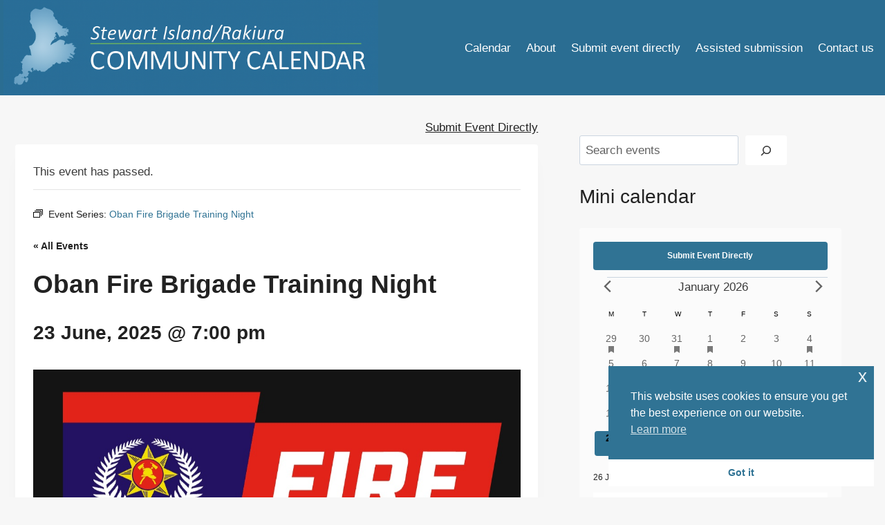

--- FILE ---
content_type: text/html; charset=UTF-8
request_url: https://www.rakiuracalendar.com/event/oban-fire-brigade-training-night/2025-06-23/
body_size: 115733
content:
<!doctype html>
<html lang="en-NZ" class="no-js" itemtype="https://schema.org/Blog" itemscope>
<head>
	<meta charset="UTF-8">
	<meta name="viewport" content="width=device-width, initial-scale=1, minimum-scale=1">
	<title>Events for June 2025 &#8211; Rakiura Calendar &#8211; 2026</title>
<link rel='stylesheet' id='tribe-events-views-v2-bootstrap-datepicker-styles-css' href='https://www.rakiuracalendar.com/wp-content/plugins/the-events-calendar/vendor/bootstrap-datepicker/css/bootstrap-datepicker.standalone.min.css?ver=6.15.14' media='all' />
<link rel='stylesheet' id='tec-variables-skeleton-css' href='https://www.rakiuracalendar.com/wp-content/plugins/the-events-calendar/common/build/css/variables-skeleton.css?ver=6.10.1' media='all' />
<link rel='stylesheet' id='tribe-common-skeleton-style-css' href='https://www.rakiuracalendar.com/wp-content/plugins/the-events-calendar/common/build/css/common-skeleton.css?ver=6.10.1' media='all' />
<link rel='stylesheet' id='tribe-tooltipster-css-css' href='https://www.rakiuracalendar.com/wp-content/plugins/the-events-calendar/common/vendor/tooltipster/tooltipster.bundle.min.css?ver=6.10.1' media='all' />
<link rel='stylesheet' id='tribe-events-views-v2-skeleton-css' href='https://www.rakiuracalendar.com/wp-content/plugins/the-events-calendar/build/css/views-skeleton.css?ver=6.15.14' media='all' />
<link rel='stylesheet' id='tec-variables-full-css' href='https://www.rakiuracalendar.com/wp-content/plugins/the-events-calendar/common/build/css/variables-full.css?ver=6.10.1' media='all' />
<link rel='stylesheet' id='tribe-common-full-style-css' href='https://www.rakiuracalendar.com/wp-content/plugins/the-events-calendar/common/build/css/common-full.css?ver=6.10.1' media='all' />
<link rel='stylesheet' id='tribe-events-views-v2-full-css' href='https://www.rakiuracalendar.com/wp-content/plugins/the-events-calendar/build/css/views-full.css?ver=6.15.14' media='all' />
<link rel='stylesheet' id='tribe-events-views-v2-print-css' href='https://www.rakiuracalendar.com/wp-content/plugins/the-events-calendar/build/css/views-print.css?ver=6.15.14' media='print' />
<link rel='stylesheet' id='tribe-events-pro-views-v2-print-css' href='https://www.rakiuracalendar.com/wp-content/plugins/events-calendar-pro/build/css/views-print.css?ver=7.7.12' media='print' />
<meta name='robots' content='max-image-preview:large' />
<link rel='dns-prefetch' href='//connect.facebook.net' />
<link rel="alternate" type="application/rss+xml" title="Rakiura Calendar - 2026 &raquo; Feed" href="https://www.rakiuracalendar.com/feed/" />
<link rel="alternate" type="application/rss+xml" title="Rakiura Calendar - 2026 &raquo; Comments Feed" href="https://www.rakiuracalendar.com/comments/feed/" />
<link rel="alternate" type="text/calendar" title="Rakiura Calendar - 2026 &raquo; iCal Feed" href="https://www.rakiuracalendar.com?ical=1" />
			<script>document.documentElement.classList.remove( 'no-js' );</script>
			<link rel="alternate" type="application/rss+xml" title="Rakiura Calendar - 2026 &raquo; Oban Fire Brigade Training Night Comments Feed" href="https://www.rakiuracalendar.com/event/oban-fire-brigade-training-night/2025-06-23/feed/" />
<link rel="alternate" title="oEmbed (JSON)" type="application/json+oembed" href="https://www.rakiuracalendar.com/wp-json/oembed/1.0/embed?url=https%3A%2F%2Fwww.rakiuracalendar.com%2Fevent%2Foban-fire-brigade-training-night%2F2025-06-23%2F" />
<link rel="alternate" title="oEmbed (XML)" type="text/xml+oembed" href="https://www.rakiuracalendar.com/wp-json/oembed/1.0/embed?url=https%3A%2F%2Fwww.rakiuracalendar.com%2Fevent%2Foban-fire-brigade-training-night%2F2025-06-23%2F&#038;format=xml" />
<style id='wp-img-auto-sizes-contain-inline-css'>
img:is([sizes=auto i],[sizes^="auto," i]){contain-intrinsic-size:3000px 1500px}
/*# sourceURL=wp-img-auto-sizes-contain-inline-css */
</style>
<link rel='stylesheet' id='tribe-events-full-pro-calendar-style-css' href='https://www.rakiuracalendar.com/wp-content/plugins/events-calendar-pro/build/css/tribe-events-pro-full.css?ver=7.7.12' media='all' />
<link rel='stylesheet' id='tribe-events-virtual-skeleton-css' href='https://www.rakiuracalendar.com/wp-content/plugins/events-calendar-pro/build/css/events-virtual-skeleton.css?ver=7.7.12' media='all' />
<link rel='stylesheet' id='tribe-events-virtual-full-css' href='https://www.rakiuracalendar.com/wp-content/plugins/events-calendar-pro/build/css/events-virtual-full.css?ver=7.7.12' media='all' />
<link rel='stylesheet' id='tribe-events-virtual-single-skeleton-css' href='https://www.rakiuracalendar.com/wp-content/plugins/events-calendar-pro/build/css/events-virtual-single-skeleton.css?ver=7.7.12' media='all' />
<link rel='stylesheet' id='tribe-events-virtual-single-full-css' href='https://www.rakiuracalendar.com/wp-content/plugins/events-calendar-pro/build/css/events-virtual-single-full.css?ver=7.7.12' media='all' />
<link rel='stylesheet' id='tec-events-pro-single-css' href='https://www.rakiuracalendar.com/wp-content/plugins/events-calendar-pro/build/css/events-single.css?ver=7.7.12' media='all' />
<link rel='stylesheet' id='tribe-events-calendar-pro-style-css' href='https://www.rakiuracalendar.com/wp-content/plugins/events-calendar-pro/build/css/tribe-events-pro-full.css?ver=7.7.12' media='all' />
<link rel='stylesheet' id='tribe-events-pro-mini-calendar-block-styles-css' href='https://www.rakiuracalendar.com/wp-content/plugins/events-calendar-pro/build/css/tribe-events-pro-mini-calendar-block.css?ver=7.7.12' media='all' />
<link rel='stylesheet' id='tribe-events-v2-single-skeleton-css' href='https://www.rakiuracalendar.com/wp-content/plugins/the-events-calendar/build/css/tribe-events-single-skeleton.css?ver=6.15.14' media='all' />
<link rel='stylesheet' id='tribe-events-v2-single-skeleton-full-css' href='https://www.rakiuracalendar.com/wp-content/plugins/the-events-calendar/build/css/tribe-events-single-full.css?ver=6.15.14' media='all' />
<link rel='stylesheet' id='tribe-events-virtual-single-v2-skeleton-css' href='https://www.rakiuracalendar.com/wp-content/plugins/events-calendar-pro/build/css/events-virtual-single-v2-skeleton.css?ver=7.7.12' media='all' />
<link rel='stylesheet' id='tribe-events-virtual-single-v2-full-css' href='https://www.rakiuracalendar.com/wp-content/plugins/events-calendar-pro/build/css/events-virtual-single-v2-full.css?ver=7.7.12' media='all' />
<link rel='stylesheet' id='tribe-events-v2-virtual-single-block-css' href='https://www.rakiuracalendar.com/wp-content/plugins/events-calendar-pro/build/css/events-virtual-single-block.css?ver=7.7.12' media='all' />
<link rel='stylesheet' id='tec-events-pro-single-style-css' href='https://www.rakiuracalendar.com/wp-content/plugins/events-calendar-pro/build/css/custom-tables-v1/single.css?ver=7.7.12' media='all' />
<style id='wp-emoji-styles-inline-css'>

	img.wp-smiley, img.emoji {
		display: inline !important;
		border: none !important;
		box-shadow: none !important;
		height: 1em !important;
		width: 1em !important;
		margin: 0 0.07em !important;
		vertical-align: -0.1em !important;
		background: none !important;
		padding: 0 !important;
	}
/*# sourceURL=wp-emoji-styles-inline-css */
</style>
<link rel='stylesheet' id='wp-block-library-css' href='https://www.rakiuracalendar.com/wp-includes/css/dist/block-library/style.min.css?ver=6.9' media='all' />
<style id='wp-block-image-inline-css'>
.wp-block-image>a,.wp-block-image>figure>a{display:inline-block}.wp-block-image img{box-sizing:border-box;height:auto;max-width:100%;vertical-align:bottom}@media not (prefers-reduced-motion){.wp-block-image img.hide{visibility:hidden}.wp-block-image img.show{animation:show-content-image .4s}}.wp-block-image[style*=border-radius] img,.wp-block-image[style*=border-radius]>a{border-radius:inherit}.wp-block-image.has-custom-border img{box-sizing:border-box}.wp-block-image.aligncenter{text-align:center}.wp-block-image.alignfull>a,.wp-block-image.alignwide>a{width:100%}.wp-block-image.alignfull img,.wp-block-image.alignwide img{height:auto;width:100%}.wp-block-image .aligncenter,.wp-block-image .alignleft,.wp-block-image .alignright,.wp-block-image.aligncenter,.wp-block-image.alignleft,.wp-block-image.alignright{display:table}.wp-block-image .aligncenter>figcaption,.wp-block-image .alignleft>figcaption,.wp-block-image .alignright>figcaption,.wp-block-image.aligncenter>figcaption,.wp-block-image.alignleft>figcaption,.wp-block-image.alignright>figcaption{caption-side:bottom;display:table-caption}.wp-block-image .alignleft{float:left;margin:.5em 1em .5em 0}.wp-block-image .alignright{float:right;margin:.5em 0 .5em 1em}.wp-block-image .aligncenter{margin-left:auto;margin-right:auto}.wp-block-image :where(figcaption){margin-bottom:1em;margin-top:.5em}.wp-block-image.is-style-circle-mask img{border-radius:9999px}@supports ((-webkit-mask-image:none) or (mask-image:none)) or (-webkit-mask-image:none){.wp-block-image.is-style-circle-mask img{border-radius:0;-webkit-mask-image:url('data:image/svg+xml;utf8,<svg viewBox="0 0 100 100" xmlns="http://www.w3.org/2000/svg"><circle cx="50" cy="50" r="50"/></svg>');mask-image:url('data:image/svg+xml;utf8,<svg viewBox="0 0 100 100" xmlns="http://www.w3.org/2000/svg"><circle cx="50" cy="50" r="50"/></svg>');mask-mode:alpha;-webkit-mask-position:center;mask-position:center;-webkit-mask-repeat:no-repeat;mask-repeat:no-repeat;-webkit-mask-size:contain;mask-size:contain}}:root :where(.wp-block-image.is-style-rounded img,.wp-block-image .is-style-rounded img){border-radius:9999px}.wp-block-image figure{margin:0}.wp-lightbox-container{display:flex;flex-direction:column;position:relative}.wp-lightbox-container img{cursor:zoom-in}.wp-lightbox-container img:hover+button{opacity:1}.wp-lightbox-container button{align-items:center;backdrop-filter:blur(16px) saturate(180%);background-color:#5a5a5a40;border:none;border-radius:4px;cursor:zoom-in;display:flex;height:20px;justify-content:center;opacity:0;padding:0;position:absolute;right:16px;text-align:center;top:16px;width:20px;z-index:100}@media not (prefers-reduced-motion){.wp-lightbox-container button{transition:opacity .2s ease}}.wp-lightbox-container button:focus-visible{outline:3px auto #5a5a5a40;outline:3px auto -webkit-focus-ring-color;outline-offset:3px}.wp-lightbox-container button:hover{cursor:pointer;opacity:1}.wp-lightbox-container button:focus{opacity:1}.wp-lightbox-container button:focus,.wp-lightbox-container button:hover,.wp-lightbox-container button:not(:hover):not(:active):not(.has-background){background-color:#5a5a5a40;border:none}.wp-lightbox-overlay{box-sizing:border-box;cursor:zoom-out;height:100vh;left:0;overflow:hidden;position:fixed;top:0;visibility:hidden;width:100%;z-index:100000}.wp-lightbox-overlay .close-button{align-items:center;cursor:pointer;display:flex;justify-content:center;min-height:40px;min-width:40px;padding:0;position:absolute;right:calc(env(safe-area-inset-right) + 16px);top:calc(env(safe-area-inset-top) + 16px);z-index:5000000}.wp-lightbox-overlay .close-button:focus,.wp-lightbox-overlay .close-button:hover,.wp-lightbox-overlay .close-button:not(:hover):not(:active):not(.has-background){background:none;border:none}.wp-lightbox-overlay .lightbox-image-container{height:var(--wp--lightbox-container-height);left:50%;overflow:hidden;position:absolute;top:50%;transform:translate(-50%,-50%);transform-origin:top left;width:var(--wp--lightbox-container-width);z-index:9999999999}.wp-lightbox-overlay .wp-block-image{align-items:center;box-sizing:border-box;display:flex;height:100%;justify-content:center;margin:0;position:relative;transform-origin:0 0;width:100%;z-index:3000000}.wp-lightbox-overlay .wp-block-image img{height:var(--wp--lightbox-image-height);min-height:var(--wp--lightbox-image-height);min-width:var(--wp--lightbox-image-width);width:var(--wp--lightbox-image-width)}.wp-lightbox-overlay .wp-block-image figcaption{display:none}.wp-lightbox-overlay button{background:none;border:none}.wp-lightbox-overlay .scrim{background-color:#fff;height:100%;opacity:.9;position:absolute;width:100%;z-index:2000000}.wp-lightbox-overlay.active{visibility:visible}@media not (prefers-reduced-motion){.wp-lightbox-overlay.active{animation:turn-on-visibility .25s both}.wp-lightbox-overlay.active img{animation:turn-on-visibility .35s both}.wp-lightbox-overlay.show-closing-animation:not(.active){animation:turn-off-visibility .35s both}.wp-lightbox-overlay.show-closing-animation:not(.active) img{animation:turn-off-visibility .25s both}.wp-lightbox-overlay.zoom.active{animation:none;opacity:1;visibility:visible}.wp-lightbox-overlay.zoom.active .lightbox-image-container{animation:lightbox-zoom-in .4s}.wp-lightbox-overlay.zoom.active .lightbox-image-container img{animation:none}.wp-lightbox-overlay.zoom.active .scrim{animation:turn-on-visibility .4s forwards}.wp-lightbox-overlay.zoom.show-closing-animation:not(.active){animation:none}.wp-lightbox-overlay.zoom.show-closing-animation:not(.active) .lightbox-image-container{animation:lightbox-zoom-out .4s}.wp-lightbox-overlay.zoom.show-closing-animation:not(.active) .lightbox-image-container img{animation:none}.wp-lightbox-overlay.zoom.show-closing-animation:not(.active) .scrim{animation:turn-off-visibility .4s forwards}}@keyframes show-content-image{0%{visibility:hidden}99%{visibility:hidden}to{visibility:visible}}@keyframes turn-on-visibility{0%{opacity:0}to{opacity:1}}@keyframes turn-off-visibility{0%{opacity:1;visibility:visible}99%{opacity:0;visibility:visible}to{opacity:0;visibility:hidden}}@keyframes lightbox-zoom-in{0%{transform:translate(calc((-100vw + var(--wp--lightbox-scrollbar-width))/2 + var(--wp--lightbox-initial-left-position)),calc(-50vh + var(--wp--lightbox-initial-top-position))) scale(var(--wp--lightbox-scale))}to{transform:translate(-50%,-50%) scale(1)}}@keyframes lightbox-zoom-out{0%{transform:translate(-50%,-50%) scale(1);visibility:visible}99%{visibility:visible}to{transform:translate(calc((-100vw + var(--wp--lightbox-scrollbar-width))/2 + var(--wp--lightbox-initial-left-position)),calc(-50vh + var(--wp--lightbox-initial-top-position))) scale(var(--wp--lightbox-scale));visibility:hidden}}
/*# sourceURL=https://www.rakiuracalendar.com/wp-includes/blocks/image/style.min.css */
</style>
<style id='wp-block-search-inline-css'>
.wp-block-search__button{margin-left:10px;word-break:normal}.wp-block-search__button.has-icon{line-height:0}.wp-block-search__button svg{height:1.25em;min-height:24px;min-width:24px;width:1.25em;fill:currentColor;vertical-align:text-bottom}:where(.wp-block-search__button){border:1px solid #ccc;padding:6px 10px}.wp-block-search__inside-wrapper{display:flex;flex:auto;flex-wrap:nowrap;max-width:100%}.wp-block-search__label{width:100%}.wp-block-search.wp-block-search__button-only .wp-block-search__button{box-sizing:border-box;display:flex;flex-shrink:0;justify-content:center;margin-left:0;max-width:100%}.wp-block-search.wp-block-search__button-only .wp-block-search__inside-wrapper{min-width:0!important;transition-property:width}.wp-block-search.wp-block-search__button-only .wp-block-search__input{flex-basis:100%;transition-duration:.3s}.wp-block-search.wp-block-search__button-only.wp-block-search__searchfield-hidden,.wp-block-search.wp-block-search__button-only.wp-block-search__searchfield-hidden .wp-block-search__inside-wrapper{overflow:hidden}.wp-block-search.wp-block-search__button-only.wp-block-search__searchfield-hidden .wp-block-search__input{border-left-width:0!important;border-right-width:0!important;flex-basis:0;flex-grow:0;margin:0;min-width:0!important;padding-left:0!important;padding-right:0!important;width:0!important}:where(.wp-block-search__input){appearance:none;border:1px solid #949494;flex-grow:1;font-family:inherit;font-size:inherit;font-style:inherit;font-weight:inherit;letter-spacing:inherit;line-height:inherit;margin-left:0;margin-right:0;min-width:3rem;padding:8px;text-decoration:unset!important;text-transform:inherit}:where(.wp-block-search__button-inside .wp-block-search__inside-wrapper){background-color:#fff;border:1px solid #949494;box-sizing:border-box;padding:4px}:where(.wp-block-search__button-inside .wp-block-search__inside-wrapper) .wp-block-search__input{border:none;border-radius:0;padding:0 4px}:where(.wp-block-search__button-inside .wp-block-search__inside-wrapper) .wp-block-search__input:focus{outline:none}:where(.wp-block-search__button-inside .wp-block-search__inside-wrapper) :where(.wp-block-search__button){padding:4px 8px}.wp-block-search.aligncenter .wp-block-search__inside-wrapper{margin:auto}.wp-block[data-align=right] .wp-block-search.wp-block-search__button-only .wp-block-search__inside-wrapper{float:right}
/*# sourceURL=https://www.rakiuracalendar.com/wp-includes/blocks/search/style.min.css */
</style>
<style id='wp-block-group-inline-css'>
.wp-block-group{box-sizing:border-box}:where(.wp-block-group.wp-block-group-is-layout-constrained){position:relative}
/*# sourceURL=https://www.rakiuracalendar.com/wp-includes/blocks/group/style.min.css */
</style>
<style id='wp-block-paragraph-inline-css'>
.is-small-text{font-size:.875em}.is-regular-text{font-size:1em}.is-large-text{font-size:2.25em}.is-larger-text{font-size:3em}.has-drop-cap:not(:focus):first-letter{float:left;font-size:8.4em;font-style:normal;font-weight:100;line-height:.68;margin:.05em .1em 0 0;text-transform:uppercase}body.rtl .has-drop-cap:not(:focus):first-letter{float:none;margin-left:.1em}p.has-drop-cap.has-background{overflow:hidden}:root :where(p.has-background){padding:1.25em 2.375em}:where(p.has-text-color:not(.has-link-color)) a{color:inherit}p.has-text-align-left[style*="writing-mode:vertical-lr"],p.has-text-align-right[style*="writing-mode:vertical-rl"]{rotate:180deg}
/*# sourceURL=https://www.rakiuracalendar.com/wp-includes/blocks/paragraph/style.min.css */
</style>
<style id='global-styles-inline-css'>
:root{--wp--preset--aspect-ratio--square: 1;--wp--preset--aspect-ratio--4-3: 4/3;--wp--preset--aspect-ratio--3-4: 3/4;--wp--preset--aspect-ratio--3-2: 3/2;--wp--preset--aspect-ratio--2-3: 2/3;--wp--preset--aspect-ratio--16-9: 16/9;--wp--preset--aspect-ratio--9-16: 9/16;--wp--preset--color--black: #000000;--wp--preset--color--cyan-bluish-gray: #abb8c3;--wp--preset--color--white: #ffffff;--wp--preset--color--pale-pink: #f78da7;--wp--preset--color--vivid-red: #cf2e2e;--wp--preset--color--luminous-vivid-orange: #ff6900;--wp--preset--color--luminous-vivid-amber: #fcb900;--wp--preset--color--light-green-cyan: #7bdcb5;--wp--preset--color--vivid-green-cyan: #00d084;--wp--preset--color--pale-cyan-blue: #8ed1fc;--wp--preset--color--vivid-cyan-blue: #0693e3;--wp--preset--color--vivid-purple: #9b51e0;--wp--preset--color--theme-palette-1: var(--global-palette1);--wp--preset--color--theme-palette-2: var(--global-palette2);--wp--preset--color--theme-palette-3: var(--global-palette3);--wp--preset--color--theme-palette-4: var(--global-palette4);--wp--preset--color--theme-palette-5: var(--global-palette5);--wp--preset--color--theme-palette-6: var(--global-palette6);--wp--preset--color--theme-palette-7: var(--global-palette7);--wp--preset--color--theme-palette-8: var(--global-palette8);--wp--preset--color--theme-palette-9: var(--global-palette9);--wp--preset--color--theme-palette-10: var(--global-palette10);--wp--preset--color--theme-palette-11: var(--global-palette11);--wp--preset--color--theme-palette-12: var(--global-palette12);--wp--preset--color--theme-palette-13: var(--global-palette13);--wp--preset--color--theme-palette-14: var(--global-palette14);--wp--preset--color--theme-palette-15: var(--global-palette15);--wp--preset--gradient--vivid-cyan-blue-to-vivid-purple: linear-gradient(135deg,rgb(6,147,227) 0%,rgb(155,81,224) 100%);--wp--preset--gradient--light-green-cyan-to-vivid-green-cyan: linear-gradient(135deg,rgb(122,220,180) 0%,rgb(0,208,130) 100%);--wp--preset--gradient--luminous-vivid-amber-to-luminous-vivid-orange: linear-gradient(135deg,rgb(252,185,0) 0%,rgb(255,105,0) 100%);--wp--preset--gradient--luminous-vivid-orange-to-vivid-red: linear-gradient(135deg,rgb(255,105,0) 0%,rgb(207,46,46) 100%);--wp--preset--gradient--very-light-gray-to-cyan-bluish-gray: linear-gradient(135deg,rgb(238,238,238) 0%,rgb(169,184,195) 100%);--wp--preset--gradient--cool-to-warm-spectrum: linear-gradient(135deg,rgb(74,234,220) 0%,rgb(151,120,209) 20%,rgb(207,42,186) 40%,rgb(238,44,130) 60%,rgb(251,105,98) 80%,rgb(254,248,76) 100%);--wp--preset--gradient--blush-light-purple: linear-gradient(135deg,rgb(255,206,236) 0%,rgb(152,150,240) 100%);--wp--preset--gradient--blush-bordeaux: linear-gradient(135deg,rgb(254,205,165) 0%,rgb(254,45,45) 50%,rgb(107,0,62) 100%);--wp--preset--gradient--luminous-dusk: linear-gradient(135deg,rgb(255,203,112) 0%,rgb(199,81,192) 50%,rgb(65,88,208) 100%);--wp--preset--gradient--pale-ocean: linear-gradient(135deg,rgb(255,245,203) 0%,rgb(182,227,212) 50%,rgb(51,167,181) 100%);--wp--preset--gradient--electric-grass: linear-gradient(135deg,rgb(202,248,128) 0%,rgb(113,206,126) 100%);--wp--preset--gradient--midnight: linear-gradient(135deg,rgb(2,3,129) 0%,rgb(40,116,252) 100%);--wp--preset--font-size--small: var(--global-font-size-small);--wp--preset--font-size--medium: var(--global-font-size-medium);--wp--preset--font-size--large: var(--global-font-size-large);--wp--preset--font-size--x-large: 42px;--wp--preset--font-size--larger: var(--global-font-size-larger);--wp--preset--font-size--xxlarge: var(--global-font-size-xxlarge);--wp--preset--spacing--20: 0.44rem;--wp--preset--spacing--30: 0.67rem;--wp--preset--spacing--40: 1rem;--wp--preset--spacing--50: 1.5rem;--wp--preset--spacing--60: 2.25rem;--wp--preset--spacing--70: 3.38rem;--wp--preset--spacing--80: 5.06rem;--wp--preset--shadow--natural: 6px 6px 9px rgba(0, 0, 0, 0.2);--wp--preset--shadow--deep: 12px 12px 50px rgba(0, 0, 0, 0.4);--wp--preset--shadow--sharp: 6px 6px 0px rgba(0, 0, 0, 0.2);--wp--preset--shadow--outlined: 6px 6px 0px -3px rgb(255, 255, 255), 6px 6px rgb(0, 0, 0);--wp--preset--shadow--crisp: 6px 6px 0px rgb(0, 0, 0);}:where(.is-layout-flex){gap: 0.5em;}:where(.is-layout-grid){gap: 0.5em;}body .is-layout-flex{display: flex;}.is-layout-flex{flex-wrap: wrap;align-items: center;}.is-layout-flex > :is(*, div){margin: 0;}body .is-layout-grid{display: grid;}.is-layout-grid > :is(*, div){margin: 0;}:where(.wp-block-columns.is-layout-flex){gap: 2em;}:where(.wp-block-columns.is-layout-grid){gap: 2em;}:where(.wp-block-post-template.is-layout-flex){gap: 1.25em;}:where(.wp-block-post-template.is-layout-grid){gap: 1.25em;}.has-black-color{color: var(--wp--preset--color--black) !important;}.has-cyan-bluish-gray-color{color: var(--wp--preset--color--cyan-bluish-gray) !important;}.has-white-color{color: var(--wp--preset--color--white) !important;}.has-pale-pink-color{color: var(--wp--preset--color--pale-pink) !important;}.has-vivid-red-color{color: var(--wp--preset--color--vivid-red) !important;}.has-luminous-vivid-orange-color{color: var(--wp--preset--color--luminous-vivid-orange) !important;}.has-luminous-vivid-amber-color{color: var(--wp--preset--color--luminous-vivid-amber) !important;}.has-light-green-cyan-color{color: var(--wp--preset--color--light-green-cyan) !important;}.has-vivid-green-cyan-color{color: var(--wp--preset--color--vivid-green-cyan) !important;}.has-pale-cyan-blue-color{color: var(--wp--preset--color--pale-cyan-blue) !important;}.has-vivid-cyan-blue-color{color: var(--wp--preset--color--vivid-cyan-blue) !important;}.has-vivid-purple-color{color: var(--wp--preset--color--vivid-purple) !important;}.has-black-background-color{background-color: var(--wp--preset--color--black) !important;}.has-cyan-bluish-gray-background-color{background-color: var(--wp--preset--color--cyan-bluish-gray) !important;}.has-white-background-color{background-color: var(--wp--preset--color--white) !important;}.has-pale-pink-background-color{background-color: var(--wp--preset--color--pale-pink) !important;}.has-vivid-red-background-color{background-color: var(--wp--preset--color--vivid-red) !important;}.has-luminous-vivid-orange-background-color{background-color: var(--wp--preset--color--luminous-vivid-orange) !important;}.has-luminous-vivid-amber-background-color{background-color: var(--wp--preset--color--luminous-vivid-amber) !important;}.has-light-green-cyan-background-color{background-color: var(--wp--preset--color--light-green-cyan) !important;}.has-vivid-green-cyan-background-color{background-color: var(--wp--preset--color--vivid-green-cyan) !important;}.has-pale-cyan-blue-background-color{background-color: var(--wp--preset--color--pale-cyan-blue) !important;}.has-vivid-cyan-blue-background-color{background-color: var(--wp--preset--color--vivid-cyan-blue) !important;}.has-vivid-purple-background-color{background-color: var(--wp--preset--color--vivid-purple) !important;}.has-black-border-color{border-color: var(--wp--preset--color--black) !important;}.has-cyan-bluish-gray-border-color{border-color: var(--wp--preset--color--cyan-bluish-gray) !important;}.has-white-border-color{border-color: var(--wp--preset--color--white) !important;}.has-pale-pink-border-color{border-color: var(--wp--preset--color--pale-pink) !important;}.has-vivid-red-border-color{border-color: var(--wp--preset--color--vivid-red) !important;}.has-luminous-vivid-orange-border-color{border-color: var(--wp--preset--color--luminous-vivid-orange) !important;}.has-luminous-vivid-amber-border-color{border-color: var(--wp--preset--color--luminous-vivid-amber) !important;}.has-light-green-cyan-border-color{border-color: var(--wp--preset--color--light-green-cyan) !important;}.has-vivid-green-cyan-border-color{border-color: var(--wp--preset--color--vivid-green-cyan) !important;}.has-pale-cyan-blue-border-color{border-color: var(--wp--preset--color--pale-cyan-blue) !important;}.has-vivid-cyan-blue-border-color{border-color: var(--wp--preset--color--vivid-cyan-blue) !important;}.has-vivid-purple-border-color{border-color: var(--wp--preset--color--vivid-purple) !important;}.has-vivid-cyan-blue-to-vivid-purple-gradient-background{background: var(--wp--preset--gradient--vivid-cyan-blue-to-vivid-purple) !important;}.has-light-green-cyan-to-vivid-green-cyan-gradient-background{background: var(--wp--preset--gradient--light-green-cyan-to-vivid-green-cyan) !important;}.has-luminous-vivid-amber-to-luminous-vivid-orange-gradient-background{background: var(--wp--preset--gradient--luminous-vivid-amber-to-luminous-vivid-orange) !important;}.has-luminous-vivid-orange-to-vivid-red-gradient-background{background: var(--wp--preset--gradient--luminous-vivid-orange-to-vivid-red) !important;}.has-very-light-gray-to-cyan-bluish-gray-gradient-background{background: var(--wp--preset--gradient--very-light-gray-to-cyan-bluish-gray) !important;}.has-cool-to-warm-spectrum-gradient-background{background: var(--wp--preset--gradient--cool-to-warm-spectrum) !important;}.has-blush-light-purple-gradient-background{background: var(--wp--preset--gradient--blush-light-purple) !important;}.has-blush-bordeaux-gradient-background{background: var(--wp--preset--gradient--blush-bordeaux) !important;}.has-luminous-dusk-gradient-background{background: var(--wp--preset--gradient--luminous-dusk) !important;}.has-pale-ocean-gradient-background{background: var(--wp--preset--gradient--pale-ocean) !important;}.has-electric-grass-gradient-background{background: var(--wp--preset--gradient--electric-grass) !important;}.has-midnight-gradient-background{background: var(--wp--preset--gradient--midnight) !important;}.has-small-font-size{font-size: var(--wp--preset--font-size--small) !important;}.has-medium-font-size{font-size: var(--wp--preset--font-size--medium) !important;}.has-large-font-size{font-size: var(--wp--preset--font-size--large) !important;}.has-x-large-font-size{font-size: var(--wp--preset--font-size--x-large) !important;}
/*# sourceURL=global-styles-inline-css */
</style>

<style id='classic-theme-styles-inline-css'>
/*! This file is auto-generated */
.wp-block-button__link{color:#fff;background-color:#32373c;border-radius:9999px;box-shadow:none;text-decoration:none;padding:calc(.667em + 2px) calc(1.333em + 2px);font-size:1.125em}.wp-block-file__button{background:#32373c;color:#fff;text-decoration:none}
/*# sourceURL=/wp-includes/css/classic-themes.min.css */
</style>
<link rel='stylesheet' id='tribe-events-v2-single-blocks-css' href='https://www.rakiuracalendar.com/wp-content/plugins/the-events-calendar/build/css/tribe-events-single-blocks.css?ver=6.15.14' media='all' />
<link rel='stylesheet' id='nsc_bar_nice-cookie-consent-css' href='https://www.rakiuracalendar.com/wp-content/plugins/beautiful-and-responsive-cookie-consent/public/cookieNSCconsent.min.css?ver=4.9.2' media='all' />
<link rel='stylesheet' id='tribe-events-block-event-venue-css' href='https://www.rakiuracalendar.com/wp-content/plugins/the-events-calendar/build/event-venue/frontend.css?ver=6.15.14' media='all' />
<link rel='stylesheet' id='kadence-global-css' href='https://www.rakiuracalendar.com/wp-content/themes/kadence/assets/css/global.min.css?ver=1.4.3' media='all' />
<style id='kadence-global-inline-css'>
/* Kadence Base CSS */
:root{--global-palette1:#2B6CB0;--global-palette2:#215387;--global-palette3:#222222;--global-palette4:#3B3B3B;--global-palette5:#515151;--global-palette6:#626262;--global-palette7:#E1E1E1;--global-palette8:#F7F7F7;--global-palette9:#ffffff;--global-palette10:oklch(from var(--global-palette1) calc(l + 0.10 * (1 - l)) calc(c * 1.00) calc(h + 180) / 100%);--global-palette11:#13612e;--global-palette12:#1159af;--global-palette13:#b82105;--global-palette14:#f7630c;--global-palette15:#f5a524;--global-palette9rgb:255, 255, 255;--global-palette-highlight:var(--global-palette3);--global-palette-highlight-alt:#93c2f7;--global-palette-highlight-alt2:var(--global-palette9);--global-palette-btn-bg:#307394;--global-palette-btn-bg-hover:#23516e;--global-palette-btn:var(--global-palette9);--global-palette-btn-hover:var(--global-palette9);--global-palette-btn-sec-bg:var(--global-palette7);--global-palette-btn-sec-bg-hover:var(--global-palette2);--global-palette-btn-sec:var(--global-palette3);--global-palette-btn-sec-hover:var(--global-palette9);--global-body-font-family:-apple-system,BlinkMacSystemFont,"Segoe UI",Roboto,Oxygen-Sans,Ubuntu,Cantarell,"Helvetica Neue",sans-serif, "Apple Color Emoji", "Segoe UI Emoji", "Segoe UI Symbol";--global-heading-font-family:inherit;--global-primary-nav-font-family:inherit;--global-fallback-font:sans-serif;--global-display-fallback-font:sans-serif;--global-content-width:111.79rem;--global-content-wide-width:calc(111.79rem + 10rem);--global-content-narrow-width:34.79rem;--global-content-edge-padding:1.38rem;--global-content-boxed-padding:1.61rem;--global-calc-content-width:calc(111.79rem - var(--global-content-edge-padding) - var(--global-content-edge-padding) );--wp--style--global--content-size:var(--global-calc-content-width);}.wp-site-blocks{--global-vw:calc( 100vw - ( 0.5 * var(--scrollbar-offset)));}body{background:var(--global-palette8);}body, input, select, optgroup, textarea{font-weight:400;font-size:17px;line-height:1.6;font-family:var(--global-body-font-family);color:var(--global-palette4);}.content-bg, body.content-style-unboxed .site{background:var(--global-palette9);}h1,h2,h3,h4,h5,h6{font-family:var(--global-heading-font-family);}h1{font-weight:700;font-size:32px;line-height:1.5;color:var(--global-palette3);}h2{font-weight:700;font-size:28px;line-height:1.5;color:var(--global-palette3);}h3{font-weight:700;font-size:24px;line-height:1.5;color:var(--global-palette3);}h4{font-weight:700;font-size:22px;line-height:1.5;color:var(--global-palette4);}h5{font-weight:700;font-size:20px;line-height:1.5;color:var(--global-palette4);}h6{font-weight:700;font-size:18px;line-height:1.5;color:var(--global-palette5);}.entry-hero .kadence-breadcrumbs{max-width:111.79rem;}.site-container, .site-header-row-layout-contained, .site-footer-row-layout-contained, .entry-hero-layout-contained, .comments-area, .alignfull > .wp-block-cover__inner-container, .alignwide > .wp-block-cover__inner-container{max-width:var(--global-content-width);}.content-width-narrow .content-container.site-container, .content-width-narrow .hero-container.site-container{max-width:var(--global-content-narrow-width);}@media all and (min-width: 121.79rem){.wp-site-blocks .content-container  .alignwide{margin-left:-5rem;margin-right:-5rem;width:unset;max-width:unset;}}@media all and (min-width: 44.79rem){.content-width-narrow .wp-site-blocks .content-container .alignwide{margin-left:-5rem;margin-right:-5rem;width:unset;max-width:unset;}}.content-style-boxed .wp-site-blocks .entry-content .alignwide{margin-left:calc( -1 * var( --global-content-boxed-padding ) );margin-right:calc( -1 * var( --global-content-boxed-padding ) );}.content-area{margin-top:2.05rem;margin-bottom:2.05rem;}@media all and (max-width: 1024px){.content-area{margin-top:1.48rem;margin-bottom:1.48rem;}}@media all and (max-width: 767px){.content-area{margin-top:1.86rem;margin-bottom:1.86rem;}}@media all and (max-width: 1024px){:root{--global-content-edge-padding:0rem;--global-content-boxed-padding:1.67rem;}}@media all and (max-width: 767px){:root{--global-content-edge-padding:0rem;--global-content-boxed-padding:1.5rem;}}.entry-content-wrap{padding:1.61rem;}@media all and (max-width: 1024px){.entry-content-wrap{padding:1.67rem;}}@media all and (max-width: 767px){.entry-content-wrap{padding:1.5rem;}}.entry.single-entry{box-shadow:0px 15px 15px -10px rgba(0,0,0,0.05);}.entry.loop-entry{border-radius:37px 37px 37px 37px;overflow:hidden;box-shadow:0px 15px 15px -10px rgba(0,0,0,0.05);}.loop-entry .entry-content-wrap{padding:2rem;}@media all and (max-width: 1024px){.loop-entry .entry-content-wrap{padding:2.15rem;}}@media all and (max-width: 767px){.loop-entry .entry-content-wrap{padding:1.5rem;}}.has-sidebar:not(.has-left-sidebar) .content-container{grid-template-columns:1fr 34%;}.has-sidebar.has-left-sidebar .content-container{grid-template-columns:34% 1fr;}.primary-sidebar.widget-area .widget{margin-bottom:1.5em;color:var(--global-palette4);}.primary-sidebar.widget-area .widget-title{font-weight:700;font-size:20px;line-height:1.5;color:var(--global-palette3);}button, .button, .wp-block-button__link, input[type="button"], input[type="reset"], input[type="submit"], .fl-button, .elementor-button-wrapper .elementor-button, .wc-block-components-checkout-place-order-button, .wc-block-cart__submit{box-shadow:0px 0px 0px -7px rgba(0,0,0,0);}button:hover, button:focus, button:active, .button:hover, .button:focus, .button:active, .wp-block-button__link:hover, .wp-block-button__link:focus, .wp-block-button__link:active, input[type="button"]:hover, input[type="button"]:focus, input[type="button"]:active, input[type="reset"]:hover, input[type="reset"]:focus, input[type="reset"]:active, input[type="submit"]:hover, input[type="submit"]:focus, input[type="submit"]:active, .elementor-button-wrapper .elementor-button:hover, .elementor-button-wrapper .elementor-button:focus, .elementor-button-wrapper .elementor-button:active, .wc-block-cart__submit:hover{box-shadow:0px 15px 25px -7px rgba(0,0,0,0.1);}.kb-button.kb-btn-global-outline.kb-btn-global-inherit{padding-top:calc(px - 2px);padding-right:calc(px - 2px);padding-bottom:calc(px - 2px);padding-left:calc(px - 2px);}@media all and (min-width: 1025px){.transparent-header .entry-hero .entry-hero-container-inner{padding-top:129px;}}@media all and (max-width: 1024px){.mobile-transparent-header .entry-hero .entry-hero-container-inner{padding-top:129px;}}@media all and (max-width: 767px){.mobile-transparent-header .entry-hero .entry-hero-container-inner{padding-top:129px;}}#kt-scroll-up-reader, #kt-scroll-up{border-radius:0px 0px 0px 0px;bottom:48px;font-size:1.2em;padding:0.4em 0.4em 0.4em 0.4em;}#kt-scroll-up-reader.scroll-up-side-right, #kt-scroll-up.scroll-up-side-right{right:6px;}#kt-scroll-up-reader.scroll-up-side-left, #kt-scroll-up.scroll-up-side-left{left:6px;}.comment-metadata a:not(.comment-edit-link), .comment-body .edit-link:before{display:none;}
/* Kadence Header CSS */
.wp-site-blocks #mobile-header{display:block;}.wp-site-blocks #main-header{display:none;}@media all and (min-width: 1244px){.wp-site-blocks #mobile-header{display:none;}.wp-site-blocks #main-header{display:block;}}@media all and (max-width: 1243px){.mobile-transparent-header #masthead{position:absolute;left:0px;right:0px;z-index:100;}.kadence-scrollbar-fixer.mobile-transparent-header #masthead{right:var(--scrollbar-offset,0);}.mobile-transparent-header #masthead, .mobile-transparent-header .site-top-header-wrap .site-header-row-container-inner, .mobile-transparent-header .site-main-header-wrap .site-header-row-container-inner, .mobile-transparent-header .site-bottom-header-wrap .site-header-row-container-inner{background:transparent;}.site-header-row-tablet-layout-fullwidth, .site-header-row-tablet-layout-standard{padding:0px;}}@media all and (min-width: 1244px){.transparent-header #masthead{position:absolute;left:0px;right:0px;z-index:100;}.transparent-header.kadence-scrollbar-fixer #masthead{right:var(--scrollbar-offset,0);}.transparent-header #masthead, .transparent-header .site-top-header-wrap .site-header-row-container-inner, .transparent-header .site-main-header-wrap .site-header-row-container-inner, .transparent-header .site-bottom-header-wrap .site-header-row-container-inner{background:transparent;}}.site-branding a.brand img{max-width:542px;}.site-branding a.brand img.svg-logo-image{width:542px;}@media all and (max-width: 1243px){.site-branding a.brand img{max-width:516px;}.site-branding a.brand img.svg-logo-image{width:516px;}}@media all and (max-width: 767px){.site-branding a.brand img{max-width:239px;}.site-branding a.brand img.svg-logo-image{width:239px;}}.site-branding{padding:0px 0px 0px 0px;}@media all and (max-width: 1243px){.site-branding{padding:0px 0px 0px 0px;}}#masthead, #masthead .kadence-sticky-header.item-is-fixed:not(.item-at-start):not(.site-header-row-container):not(.site-main-header-wrap), #masthead .kadence-sticky-header.item-is-fixed:not(.item-at-start) > .site-header-row-container-inner{background:#2a6d92;}.site-main-header-inner-wrap{min-height:129px;}.site-main-header-wrap .site-header-row-container-inner>.site-container{padding:0px 5px 0px 5px;}@media all and (max-width: 767px){.site-main-header-wrap .site-header-row-container-inner>.site-container{padding:0px 0px 0px 0px;}}.site-main-header-wrap.site-header-row-container.site-header-focus-item.site-header-row-layout-standard.kadence-sticky-header.item-is-fixed.item-is-stuck, .site-header-upper-inner-wrap.kadence-sticky-header.item-is-fixed.item-is-stuck, .site-header-inner-wrap.kadence-sticky-header.item-is-fixed.item-is-stuck, .site-top-header-wrap.site-header-row-container.site-header-focus-item.site-header-row-layout-standard.kadence-sticky-header.item-is-fixed.item-is-stuck, .site-bottom-header-wrap.site-header-row-container.site-header-focus-item.site-header-row-layout-standard.kadence-sticky-header.item-is-fixed.item-is-stuck{box-shadow:0px 0px 0px 0px rgba(0,0,0,0);}.header-navigation[class*="header-navigation-style-underline"] .header-menu-container.primary-menu-container>ul>li>a:after{width:calc( 100% - 1.3em);}.main-navigation .primary-menu-container > ul > li.menu-item > a{padding-left:calc(1.3em / 2);padding-right:calc(1.3em / 2);padding-top:0.6em;padding-bottom:0.6em;color:#ffffff;background:rgba(255,255,255,0);}.main-navigation .primary-menu-container > ul > li.menu-item .dropdown-nav-special-toggle{right:calc(1.3em / 2);}.main-navigation .primary-menu-container > ul > li.menu-item > a:hover{color:#ffffff;background:#255a73;}.main-navigation .primary-menu-container > ul > li.menu-item.current-menu-item > a{color:var(--global-palette9);}.header-navigation .header-menu-container ul ul.sub-menu, .header-navigation .header-menu-container ul ul.submenu{background:var(--global-palette3);box-shadow:0px 2px 13px 0px rgba(0,0,0,0.1);}.header-navigation .header-menu-container ul ul li.menu-item, .header-menu-container ul.menu > li.kadence-menu-mega-enabled > ul > li.menu-item > a{border-bottom:1px solid rgba(255,255,255,0.1);border-radius:0px 0px 0px 0px;}.header-navigation .header-menu-container ul ul li.menu-item > a{width:200px;padding-top:1em;padding-bottom:1em;color:var(--global-palette8);font-size:12px;}.header-navigation .header-menu-container ul ul li.menu-item > a:hover{color:var(--global-palette9);background:var(--global-palette4);border-radius:0px 0px 0px 0px;}.header-navigation .header-menu-container ul ul li.menu-item.current-menu-item > a{color:var(--global-palette9);background:var(--global-palette4);border-radius:0px 0px 0px 0px;}.mobile-toggle-open-container .menu-toggle-open, .mobile-toggle-open-container .menu-toggle-open:focus{color:#ffffff;padding:0.4em 0.6em 0.4em 0.6em;font-size:14px;}.mobile-toggle-open-container .menu-toggle-open.menu-toggle-style-bordered{border:1px solid currentColor;}.mobile-toggle-open-container .menu-toggle-open .menu-toggle-icon{font-size:34px;}.mobile-toggle-open-container .menu-toggle-open:hover, .mobile-toggle-open-container .menu-toggle-open:focus-visible{color:#b5b5b5;}.mobile-navigation ul li{font-size:14px;}.mobile-navigation ul li a{padding-top:1em;padding-bottom:1em;}.mobile-navigation ul li > a, .mobile-navigation ul li.menu-item-has-children > .drawer-nav-drop-wrap{color:var(--global-palette8);}.mobile-navigation ul li.current-menu-item > a, .mobile-navigation ul li.current-menu-item.menu-item-has-children > .drawer-nav-drop-wrap{color:var(--global-palette-highlight);}.mobile-navigation ul li.menu-item-has-children .drawer-nav-drop-wrap, .mobile-navigation ul li:not(.menu-item-has-children) a{border-bottom:1px solid rgba(255,255,255,0.1);}.mobile-navigation:not(.drawer-navigation-parent-toggle-true) ul li.menu-item-has-children .drawer-nav-drop-wrap button{border-left:1px solid rgba(255,255,255,0.1);}#mobile-drawer .drawer-header .drawer-toggle{padding:0.6em 0.35em 0.6em 0.15em;font-size:40px;}
/* Kadence Footer CSS */
#colophon{background:#307394;}.site-middle-footer-inner-wrap{padding-top:24px;padding-bottom:0px;grid-column-gap:30px;grid-row-gap:30px;}.site-middle-footer-inner-wrap .widget{margin-bottom:30px;}.site-middle-footer-inner-wrap .site-footer-section:not(:last-child):after{right:calc(-30px / 2);}.site-top-footer-inner-wrap{padding-top:30px;padding-bottom:30px;grid-column-gap:30px;grid-row-gap:30px;}.site-top-footer-inner-wrap .widget{margin-bottom:30px;}.site-top-footer-inner-wrap .site-footer-section:not(:last-child):after{right:calc(-30px / 2);}.site-bottom-footer-inner-wrap{padding-top:30px;padding-bottom:44px;grid-column-gap:30px;}.site-bottom-footer-inner-wrap .widget{margin-bottom:30px;}.site-bottom-footer-inner-wrap .site-footer-section:not(:last-child):after{right:calc(-30px / 2);}.footer-social-wrap .footer-social-inner-wrap{font-size:1em;gap:0.3em;}.site-footer .site-footer-wrap .site-footer-section .footer-social-wrap .footer-social-inner-wrap .social-button{border:2px none transparent;border-radius:0px;}#colophon .footer-html{font-style:normal;color:#ffffff;}
/* Kadence Events CSS */
:root{--tec-color-background-events:transparent;--tec-color-text-event-date:var(--global-palette3);--tec-color-text-event-title:var(--global-palette3);--tec-color-text-events-title:var(--global-palette3);--tec-color-background-view-selector-list-item-hover:var(--global-palette7);--tec-color-background-secondary:var(--global-palette8);--tec-color-link-primary:var(--global-palette3);--tec-color-icon-active:var(--global-palette3);--tec-color-day-marker-month:var(--global-palette4);--tec-color-border-active-month-grid-hover:var(--global-palette5);--tec-color-accent-primary:var(--global-palette1);--tec-color-border-default:var(--global-gray-400);}.single-tribe_events #inner-wrap .tribe_events-title h1{font-style:normal;color:var(--global-palette3);}.tribe_events-title .kadence-breadcrumbs{color:var(--global-palette3);}.tribe_events-title .kadence-breadcrumbs a:hover{color:var(--global-palette3);}.tribe_events-title .tribe-events-back a{color:var(--global-palette3);}.tribe_events-title .tribe-events-back a:hover{color:var(--global-palette3);}#primary .tribe-events, #primary .tribe-events-single{--tec-color-background-events-bar-submit-button:#307394;--tec-color-background-events-bar-submit-button-hover:rgba( 48, 115, 148, 0.8);--tec-color-background-events-bar-submit-button-active:rgba( 48, 115, 148, 0.9);--tec-color-day-marker-month:#000000;--tec-color-day-marker-past-month:#000000;--tec-color-text-day-of-week-month:#020202;}
/*# sourceURL=kadence-global-inline-css */
</style>
<link rel='stylesheet' id='kadence-header-css' href='https://www.rakiuracalendar.com/wp-content/themes/kadence/assets/css/header.min.css?ver=1.4.3' media='all' />
<link rel='stylesheet' id='kadence-content-css' href='https://www.rakiuracalendar.com/wp-content/themes/kadence/assets/css/content.min.css?ver=1.4.3' media='all' />
<link rel='stylesheet' id='kadence-sidebar-css' href='https://www.rakiuracalendar.com/wp-content/themes/kadence/assets/css/sidebar.min.css?ver=1.4.3' media='all' />
<link rel='stylesheet' id='kadence-footer-css' href='https://www.rakiuracalendar.com/wp-content/themes/kadence/assets/css/footer.min.css?ver=1.4.3' media='all' />
<link rel='stylesheet' id='kadence-tribe-css' href='https://www.rakiuracalendar.com/wp-content/themes/kadence/assets/css/tribe-events.min.css?ver=1.4.3' media='all' />
<script src="https://www.rakiuracalendar.com/wp-includes/js/jquery/jquery.min.js?ver=3.7.1" id="jquery-core-js"></script>
<script src="https://www.rakiuracalendar.com/wp-includes/js/jquery/jquery-migrate.min.js?ver=3.4.1" id="jquery-migrate-js"></script>
<script src="https://www.rakiuracalendar.com/wp-content/plugins/the-events-calendar/common/build/js/tribe-common.js?ver=9c44e11f3503a33e9540" id="tribe-common-js"></script>
<script src="https://www.rakiuracalendar.com/wp-content/plugins/the-events-calendar/build/js/views/breakpoints.js?ver=4208de2df2852e0b91ec" id="tribe-events-views-v2-breakpoints-js"></script>
<link rel="https://api.w.org/" href="https://www.rakiuracalendar.com/wp-json/" /><link rel="alternate" title="JSON" type="application/json" href="https://www.rakiuracalendar.com/wp-json/wp/v2/tribe_events/10000687" /><link rel="EditURI" type="application/rsd+xml" title="RSD" href="https://www.rakiuracalendar.com/xmlrpc.php?rsd" />
<meta name="generator" content="WordPress 6.9" />
<link rel='shortlink' href='https://www.rakiuracalendar.com/?p=10000687' />
<meta name="tec-api-version" content="v1"><meta name="tec-api-origin" content="https://www.rakiuracalendar.com"><link rel="alternate" href="https://www.rakiuracalendar.com/wp-json/tribe/events/v1/events/10000687" /><!-- Analytics by WP Statistics - https://wp-statistics.com -->
<script type="application/ld+json">
[{"@context":"http://schema.org","@type":"Event","name":"Oban Fire Brigade Training Night","description":"&lt;p&gt;Fire and Emergency NZ weekly training for the local brigade. Come along to see what we\\'re up to and if you\\'re interested in volunteering.&lt;/p&gt;\\n","image":"https://www.rakiuracalendar.com/wp-content/uploads/2023/05/Screenshot_20230529_194125_Outlook.jpg","url":"https://www.rakiuracalendar.com/event/oban-fire-brigade-training-night/2025-06-23/","eventAttendanceMode":"https://schema.org/OfflineEventAttendanceMode","eventStatus":"https://schema.org/EventScheduled","startDate":"2025-06-23T19:00:00+12:00","endDate":"2025-06-23T19:00:00+12:00","location":{"@type":"Place","name":"Oban Fire Station","description":"&lt;p&gt;Oban Volunteer Fire Brigade. Meeting room. Large television screen and audio system. Fully equipped kitchen. 2 bathrooms. Bar can be run with assistance from fire brigade members.&lt;/p&gt;\\n","url":"https://www.rakiuracalendar.com/venue/oban-fire-station/","address":{"@type":"PostalAddress","streetAddress":"6 Argyle Street","addressLocality":"Oban","addressRegion":"Southland","postalCode":"9818","addressCountry":"New Zealand"},"telephone":"03 219 1017","sameAs":"http://www.fireandemergency.nz"},"performer":"Organization"}]
</script><link rel='canonical' href='https://www.rakiuracalendar.com/event/oban-fire-brigade-training-night/2025-06-23/' />
<link rel="icon" href="https://www.rakiuracalendar.com/wp-content/uploads/Logos/cropped-islandlogo512-150x150.png" sizes="32x32" />
<link rel="icon" href="https://www.rakiuracalendar.com/wp-content/uploads/Logos/cropped-islandlogo512-300x300.png" sizes="192x192" />
<link rel="apple-touch-icon" href="https://www.rakiuracalendar.com/wp-content/uploads/Logos/cropped-islandlogo512-300x300.png" />
<meta name="msapplication-TileImage" content="https://www.rakiuracalendar.com/wp-content/uploads/Logos/cropped-islandlogo512-300x300.png" />
		<style id="wp-custom-css">
			.tribe-events {
width: 95%;
}

.tribe-series {
	 width: 95%;
}

.tribe-events-calendar-month__day--past-month div
 {    
     visibility: display !important;
}

.tribe-events-calendar td.tribe-events-present div[id*=tribe-events-calendar-month__day-date-link] {
color: #000000!important;
	
		</style>
		<link rel='stylesheet' id='tec-events-pro-archives-style-css' href='https://www.rakiuracalendar.com/wp-content/plugins/events-calendar-pro/build/css/custom-tables-v1/archives.css?ver=7.7.12' media='all' />
<link rel='stylesheet' id='tribe-events-pro-widgets-v2-shortcode-based-skeleton-css' href='https://www.rakiuracalendar.com/wp-content/plugins/events-calendar-pro/build/css/widget-shortcode-skeleton.css?ver=7.7.12' media='all' />
<link rel='stylesheet' id='tribe-events-pro-widgets-v2-shortcode-based-full-css' href='https://www.rakiuracalendar.com/wp-content/plugins/events-calendar-pro/build/css/widget-shortcode-full.css?ver=7.7.12' media='all' />
</head>

<body class="wp-singular tribe_events-template-default single single-tribe_events postid-10000687 wp-custom-logo wp-embed-responsive wp-theme-kadence tribe-events-page-template tribe-no-js tribe-filter-live footer-on-bottom hide-focus-outline link-style-standard has-sidebar content-title-style-normal content-width-normal content-style-boxed content-vertical-padding-show non-transparent-header mobile-non-transparent-header events-single tribe-events-style-full tribe-events-style-theme tribe-theme-kadence">
<div id="wrapper" class="site wp-site-blocks">
			<a class="skip-link screen-reader-text scroll-ignore" href="#main">Skip to content</a>
		<header id="masthead" class="site-header" role="banner" itemtype="https://schema.org/WPHeader" itemscope>
	<div id="main-header" class="site-header-wrap">
		<div class="site-header-inner-wrap">
			<div class="site-header-upper-wrap">
				<div class="site-header-upper-inner-wrap">
					<div class="site-main-header-wrap site-header-row-container site-header-focus-item site-header-row-layout-standard kadence-sticky-header" data-section="kadence_customizer_header_main" data-shrink="true" data-shrink-height="60" data-reveal-scroll-up="false">
	<div class="site-header-row-container-inner">
				<div class="site-container">
			<div class="site-main-header-inner-wrap site-header-row site-header-row-has-sides site-header-row-no-center">
									<div class="site-header-main-section-left site-header-section site-header-section-left">
						<div class="site-header-item site-header-focus-item" data-section="title_tagline">
	<div class="site-branding branding-layout-standard site-brand-logo-only"><a class="brand has-logo-image" href="https://www.rakiuracalendar.com/" rel="home"><img width="1536" height="392" src="https://www.rakiuracalendar.com/wp-content/uploads/2026/01/cropped-Copilot_20260125_101209-e1769289262530-1.png" class="custom-logo" alt="Rakiura Calendar &#8211; 2026" decoding="async" fetchpriority="high" srcset="https://www.rakiuracalendar.com/wp-content/uploads/2026/01/cropped-Copilot_20260125_101209-e1769289262530-1.png 1536w, https://www.rakiuracalendar.com/wp-content/uploads/2026/01/cropped-Copilot_20260125_101209-e1769289262530-1-300x77.png 300w, https://www.rakiuracalendar.com/wp-content/uploads/2026/01/cropped-Copilot_20260125_101209-e1769289262530-1-1024x261.png 1024w, https://www.rakiuracalendar.com/wp-content/uploads/2026/01/cropped-Copilot_20260125_101209-e1769289262530-1-768x196.png 768w" sizes="(max-width: 1536px) 100vw, 1536px" /></a></div></div><!-- data-section="title_tagline" -->
					</div>
																	<div class="site-header-main-section-right site-header-section site-header-section-right">
						<div class="site-header-item site-header-focus-item site-header-item-main-navigation header-navigation-layout-stretch-false header-navigation-layout-fill-stretch-false" data-section="kadence_customizer_primary_navigation">
		<nav id="site-navigation" class="main-navigation header-navigation hover-to-open nav--toggle-sub header-navigation-style-standard header-navigation-dropdown-animation-none" role="navigation" aria-label="Primary">
			<div class="primary-menu-container header-menu-container">
	<ul id="primary-menu" class="menu"><li id="menu-item-321" class="menu-item menu-item-type-custom menu-item-object-custom menu-item-home current-menu-item current_page_item menu-item-321"><a href="https://www.rakiuracalendar.com">Calendar</a></li>
<li id="menu-item-234" class="menu-item menu-item-type-post_type menu-item-object-page menu-item-234"><a href="https://www.rakiuracalendar.com/about/">About</a></li>
<li id="menu-item-2480" class="menu-item menu-item-type-custom menu-item-object-custom menu-item-2480"><a href="https://www.rakiuracalendar.com/events/community/add/">Submit event directly</a></li>
<li id="menu-item-2479" class="menu-item menu-item-type-post_type menu-item-object-page menu-item-2479"><a href="https://www.rakiuracalendar.com/form/">Assisted submission</a></li>
<li id="menu-item-199" class="menu-item menu-item-type-post_type menu-item-object-page menu-item-199"><a href="https://www.rakiuracalendar.com/contact-us/">Contact us</a></li>
</ul>		</div>
	</nav><!-- #site-navigation -->
	</div><!-- data-section="primary_navigation" -->
					</div>
							</div>
		</div>
	</div>
</div>
				</div>
			</div>
					</div>
	</div>
	
<div id="mobile-header" class="site-mobile-header-wrap">
	<div class="site-header-inner-wrap">
		<div class="site-header-upper-wrap">
			<div class="site-header-upper-inner-wrap">
			<div class="site-main-header-wrap site-header-focus-item site-header-row-layout-standard site-header-row-tablet-layout-standard site-header-row-mobile-layout-standard ">
	<div class="site-header-row-container-inner">
		<div class="site-container">
			<div class="site-main-header-inner-wrap site-header-row site-header-row-has-sides site-header-row-no-center">
									<div class="site-header-main-section-left site-header-section site-header-section-left">
						<div class="site-header-item site-header-focus-item" data-section="title_tagline">
	<div class="site-branding mobile-site-branding branding-layout-standard branding-tablet-layout-inherit site-brand-logo-only branding-mobile-layout-inherit"><a class="brand has-logo-image" href="https://www.rakiuracalendar.com/" rel="home"><img width="1536" height="392" src="https://www.rakiuracalendar.com/wp-content/uploads/2026/01/cropped-Copilot_20260125_101209-e1769289262530-1.png" class="custom-logo" alt="Rakiura Calendar &#8211; 2026" decoding="async" srcset="https://www.rakiuracalendar.com/wp-content/uploads/2026/01/cropped-Copilot_20260125_101209-e1769289262530-1.png 1536w, https://www.rakiuracalendar.com/wp-content/uploads/2026/01/cropped-Copilot_20260125_101209-e1769289262530-1-300x77.png 300w, https://www.rakiuracalendar.com/wp-content/uploads/2026/01/cropped-Copilot_20260125_101209-e1769289262530-1-1024x261.png 1024w, https://www.rakiuracalendar.com/wp-content/uploads/2026/01/cropped-Copilot_20260125_101209-e1769289262530-1-768x196.png 768w" sizes="(max-width: 1536px) 100vw, 1536px" /></a></div></div><!-- data-section="title_tagline" -->
					</div>
																	<div class="site-header-main-section-right site-header-section site-header-section-right">
						<div class="site-header-item site-header-focus-item site-header-item-navgation-popup-toggle" data-section="kadence_customizer_mobile_trigger">
		<div class="mobile-toggle-open-container">
						<button id="mobile-toggle" class="menu-toggle-open drawer-toggle menu-toggle-style-default" aria-label="Open menu" data-toggle-target="#mobile-drawer" data-toggle-body-class="showing-popup-drawer-from-full" aria-expanded="false" data-set-focus=".menu-toggle-close"
					>
						<span class="menu-toggle-icon"><span class="kadence-svg-iconset"><svg class="kadence-svg-icon kadence-menu2-svg" fill="currentColor" version="1.1" xmlns="http://www.w3.org/2000/svg" width="24" height="28" viewBox="0 0 24 28"><title>Toggle Menu</title><path d="M24 21v2c0 0.547-0.453 1-1 1h-22c-0.547 0-1-0.453-1-1v-2c0-0.547 0.453-1 1-1h22c0.547 0 1 0.453 1 1zM24 13v2c0 0.547-0.453 1-1 1h-22c-0.547 0-1-0.453-1-1v-2c0-0.547 0.453-1 1-1h22c0.547 0 1 0.453 1 1zM24 5v2c0 0.547-0.453 1-1 1h-22c-0.547 0-1-0.453-1-1v-2c0-0.547 0.453-1 1-1h22c0.547 0 1 0.453 1 1z"></path>
				</svg></span></span>
		</button>
	</div>
	</div><!-- data-section="mobile_trigger" -->
					</div>
							</div>
		</div>
	</div>
</div>
			</div>
		</div>
			</div>
</div>
</header><!-- #masthead -->

	<main id="inner-wrap" class="wrap kt-clear" role="main">
				<div id="primary" class="content-area">
			<div class="content-container site-container">
		<section id="tribe-events-pg-template" class="tribe-events-pg-template" role="main"><div class="tribe-events-before-html"><div class="eventSubmitButton" align="right">
<p><a href="https://www.rakiuracalendar.com/events/community/add/" class="tribe-common-c-btn">Submit Event Directly</a></p>
</div>
<div>
</div>
</div><span class="tribe-events-ajax-loading"><img class="tribe-events-spinner-medium" src="https://www.rakiuracalendar.com/wp-content/plugins/the-events-calendar/src/resources/images/tribe-loading.gif" alt="Loading Events" /></span><div id="tribe-events-content" class="tribe-events-single entry content-bg">
	<div class="entry-content-wrap">
		<!-- Notices -->
		<div class="tribe-events-notices"><ul><li>This event has passed.</li></ul></div><div  class="tribe-events-series-relationship-single-marker tribe-common" >
	<span class="tribe-events-series-relationship-single-marker__icon">
		
<svg  class="tribe-common-c-svgicon tribe-common-c-svgicon--series tribe-events-series-relationship-single-marker__icon-svg"  width="14" height="12" viewBox="0 0 14 12" fill="none" xmlns="http://www.w3.org/2000/svg" aria-hidden="true">
	<rect x="0.5" y="4.5" width="9" height="7" />
	<path d="M2 2.5H11.5V10" />
	<path d="M4 0.5H13.5V8" />
</svg>
	</span>
	<span class="tribe-events-series-relationship-single-marker__prefix">
		Event Series:	</span>

	<a
		href="https://www.rakiuracalendar.com/series/oban-fire-brigade-training-night/"
		class="tribe-events-series-relationship-single-marker__title tribe-common-cta--alt"
	>
		<span class="tec_series_marker__title" >
			Oban Fire Brigade Training Night		</span>
	</a>
</div>

					<div class="entry-header tribe_events-title title-align-inherit title-tablet-align-inherit title-mobile-align-inherit">
			<p class="tribe-events-back">
	<a href="https://www.rakiuracalendar.com">
		&laquo; All Events	</a>
</p>
<h1 class="entry-title tribe-events-single-event-title">Oban Fire Brigade Training Night</h1>			</div>
			
		<div class="tribe-events-schedule tribe-clearfix">
			<h2><span class="tribe-event-date-start">23 June, 2025 @ 7:00 pm</span></h2>					</div>

		<!-- Event header -->
		<div id="tribe-events-header"  data-title="Oban Fire Brigade Training Night &#8211; Rakiura Calendar &#8211; 2026" data-viewtitle="Oban Fire Brigade Training Night">
			<!-- Navigation -->
			<nav class="tribe-events-nav-pagination" aria-label="Event Navigation">
				<ul class="tribe-events-sub-nav">
					<li class="tribe-events-nav-previous"><a href="https://www.rakiuracalendar.com/event/rakiura-energy-solutions-community-update/"><span>&laquo;</span> Rakiura Energy Solutions &#8211; Community Update</a></li>
					<li class="tribe-events-nav-next"><a href="https://www.rakiuracalendar.com/event/games-day-2/2025-06-25/">Games Day <span>&raquo;</span></a></li>
				</ul>
				<!-- .tribe-events-sub-nav -->
			</nav>
		</div>
		<!-- #tribe-events-header -->

					<div id="post-10000687" class="post-10000687 tribe_events type-tribe_events status-publish has-post-thumbnail hentry tag-fire tribe_events_cat-community tribe_events_cat-groupmeeting tribe_events_cat-training tribe_events_cat-volunteer cat_community cat_groupmeeting cat_training cat_volunteer tribe-recurring-event tribe-recurring-event-parent">
				<!-- Event featured image, but exclude link -->
				<div class="tribe-events-event-image"><img width="1080" height="592" src="https://www.rakiuracalendar.com/wp-content/uploads/2023/05/Screenshot_20230529_194125_Outlook.jpg" class="attachment-full size-full wp-post-image" alt="" decoding="async" srcset="https://www.rakiuracalendar.com/wp-content/uploads/2023/05/Screenshot_20230529_194125_Outlook.jpg 1080w, https://www.rakiuracalendar.com/wp-content/uploads/2023/05/Screenshot_20230529_194125_Outlook-300x164.jpg 300w, https://www.rakiuracalendar.com/wp-content/uploads/2023/05/Screenshot_20230529_194125_Outlook-1024x561.jpg 1024w, https://www.rakiuracalendar.com/wp-content/uploads/2023/05/Screenshot_20230529_194125_Outlook-768x421.jpg 768w" sizes="(max-width: 1080px) 100vw, 1080px" /></div>
				<!-- Event content -->
								<div class="tribe-events-single-event-description tribe-events-content">
					<p>Fire and Emergency NZ weekly training for the local brigade.</p>
<p>Come along to see what we&#8217;re up to and if you&#8217;re interested in volunteering.</p>
				</div>
				<!-- .tribe-events-single-event-description -->
				<div class="tribe-events tribe-common">
	<div class="tribe-events-c-subscribe-dropdown__container">
		<div class="tribe-events-c-subscribe-dropdown">
			<div class="tribe-common-c-btn-border tribe-events-c-subscribe-dropdown__button">
				<svg
	 class="tribe-common-c-svgicon tribe-common-c-svgicon--cal-export tribe-events-c-subscribe-dropdown__export-icon" 	aria-hidden="true"
	viewBox="0 0 23 17"
	xmlns="http://www.w3.org/2000/svg"
>
	<path fill-rule="evenodd" clip-rule="evenodd" d="M.128.896V16.13c0 .211.145.383.323.383h15.354c.179 0 .323-.172.323-.383V.896c0-.212-.144-.383-.323-.383H.451C.273.513.128.684.128.896Zm16 6.742h-.901V4.679H1.009v10.729h14.218v-3.336h.901V7.638ZM1.01 1.614h14.218v2.058H1.009V1.614Z" />
	<path d="M20.5 9.846H8.312M18.524 6.953l2.89 2.909-2.855 2.855" stroke-width="1.2" stroke-linecap="round" stroke-linejoin="round"/>
</svg>
				<button
					class="tribe-events-c-subscribe-dropdown__button-text"
					aria-expanded="false"
					aria-controls="tribe-events-subscribe-dropdown-content"
					aria-label="View links to add events to your calendar"
				>
					Add to calendar				</button>
				<svg
	 class="tribe-common-c-svgicon tribe-common-c-svgicon--caret-down tribe-events-c-subscribe-dropdown__button-icon" 	aria-hidden="true"
	viewBox="0 0 10 7"
	xmlns="http://www.w3.org/2000/svg"
>
	<path fill-rule="evenodd" clip-rule="evenodd" d="M1.008.609L5 4.6 8.992.61l.958.958L5 6.517.05 1.566l.958-.958z" class="tribe-common-c-svgicon__svg-fill"/>
</svg>
			</div>
			<div id="tribe-events-subscribe-dropdown-content" class="tribe-events-c-subscribe-dropdown__content">
				<ul class="tribe-events-c-subscribe-dropdown__list">
											
<li class="tribe-events-c-subscribe-dropdown__list-item tribe-events-c-subscribe-dropdown__list-item--gcal">
	<a
		href="https://www.google.com/calendar/event?action=TEMPLATE&#038;dates=20250623T190000/20250623T190000&#038;text=Oban%20Fire%20Brigade%20Training%20Night&#038;details=Fire+and+Emergency+NZ+weekly+training+for+the+local+brigade.Come+along+to+see+what+we%27re+up+to+and+if+you%27re+interested+in+volunteering.&#038;location=Oban%20Fire%20Station,%206%20Argyle%20Street,%20Oban,%20Southland,%209818,%20New%20Zealand&#038;trp=false&#038;ctz=Pacific/Auckland&#038;sprop=website:https://www.rakiuracalendar.com"
		class="tribe-events-c-subscribe-dropdown__list-item-link"
		target="_blank"
		rel="noopener noreferrer nofollow noindex"
	>
		Google Calendar	</a>
</li>
											
<li class="tribe-events-c-subscribe-dropdown__list-item tribe-events-c-subscribe-dropdown__list-item--ical">
	<a
		href="webcal://www.rakiuracalendar.com/event/oban-fire-brigade-training-night/2025-06-23/?ical=1"
		class="tribe-events-c-subscribe-dropdown__list-item-link"
		target="_blank"
		rel="noopener noreferrer nofollow noindex"
	>
		iCalendar	</a>
</li>
											
<li class="tribe-events-c-subscribe-dropdown__list-item tribe-events-c-subscribe-dropdown__list-item--outlook-365">
	<a
		href="https://outlook.office.com/owa/?path=/calendar/action/compose&#038;rrv=addevent&#038;startdt=2025-06-23T19%3A00%3A00%2B12%3A00&#038;enddt=2025-06-23T19%3A00%3A00%2B12%3A00&#038;location=Oban%20Fire%20Station,%206%20Argyle%20Street,%20Oban,%20Southland,%209818,%20New%20Zealand&#038;subject=Oban%20Fire%20Brigade%20Training%20Night&#038;body=Fire%20and%20Emergency%20NZ%20weekly%20training%20for%20the%20local%20brigade.Come%20along%20to%20see%20what%20we%27re%20up%20to%20and%20if%20you%27re%20interested%20in%20volunteering."
		class="tribe-events-c-subscribe-dropdown__list-item-link"
		target="_blank"
		rel="noopener noreferrer nofollow noindex"
	>
		Outlook 365	</a>
</li>
											
<li class="tribe-events-c-subscribe-dropdown__list-item tribe-events-c-subscribe-dropdown__list-item--outlook-live">
	<a
		href="https://outlook.live.com/owa/?path=/calendar/action/compose&#038;rrv=addevent&#038;startdt=2025-06-23T19%3A00%3A00%2B12%3A00&#038;enddt=2025-06-23T19%3A00%3A00%2B12%3A00&#038;location=Oban%20Fire%20Station,%206%20Argyle%20Street,%20Oban,%20Southland,%209818,%20New%20Zealand&#038;subject=Oban%20Fire%20Brigade%20Training%20Night&#038;body=Fire%20and%20Emergency%20NZ%20weekly%20training%20for%20the%20local%20brigade.Come%20along%20to%20see%20what%20we%27re%20up%20to%20and%20if%20you%27re%20interested%20in%20volunteering."
		class="tribe-events-c-subscribe-dropdown__list-item-link"
		target="_blank"
		rel="noopener noreferrer nofollow noindex"
	>
		Outlook Live	</a>
</li>
									</ul>
			</div>
		</div>
	</div>
</div>

				<!-- Event meta -->
								
	<div class="tribe-events-single-section tribe-events-event-meta primary tribe-clearfix">


<div class="tribe-events-meta-group tribe-events-meta-group-details">
	<h2 class="tribe-events-single-section-title"> Details </h2>
	<ul class="tribe-events-meta-list">

		
			<li class="tribe-events-meta-item">
				<span class="tribe-events-start-date-label tribe-events-meta-label">Date:</span>
				<span class="tribe-events-meta-value">
					<abbr class="tribe-events-abbr tribe-events-start-date published dtstart" title="2025-06-23"> 23 June, 2025 </abbr>
				</span>
			</li>

			<li class="tribe-events-meta-item">
				<span class="tribe-events-start-time-label tribe-events-meta-label">Time:</span>
				<span class="tribe-events-meta-value">
					<div class="tribe-events-abbr tribe-events-start-time published dtstart" title="2025-06-23">
						<div class="tribe-recurring-event-time">7:00 pm</div>											</div>
				</span>
			</li>

		
				<dt class="tec-events-pro-series-meta-detail--label">Series: </dt>
		<dd class="tec-events-pro-series-meta-detail--link">
			<a
				title="Oban Fire Brigade Training Night"
				href="https://www.rakiuracalendar.com/series/oban-fire-brigade-training-night/"
			>
				Oban Fire Brigade Training Night			</a>
		</dd>
		
		
		<li class="tribe-events-meta-item"><span class="tribe-events-event-categories-label tribe-events-meta-label">Event Categories:</span> <span class="tribe-events-event-categories tribe-events-meta-value"><a href="https://www.rakiuracalendar.com/events/category/community/" rel="tag">Community</a>, <a href="https://www.rakiuracalendar.com/events/category/groupmeeting/" rel="tag">Group meeting</a>, <a href="https://www.rakiuracalendar.com/events/category/training/" rel="tag">Training</a>, <a href="https://www.rakiuracalendar.com/events/category/volunteer/" rel="tag">Volunteer</a></span></li>
		<li class="tribe-events-meta-item"><span class="tribe-event-tags-label tribe-events-meta-label">Event Tags:</span><span class="tribe-event-tags tribe-events-meta-value"><a href="https://www.rakiuracalendar.com/events/tag/fire/" rel="tag">fire</a></span></li>
		
			</ul>
</div>

<div class="tribe-events-meta-group tribe-events-meta-group-venue">
	<h2 class="tribe-events-single-section-title"> Venue </h2>
	<ul class="tribe-events-meta-list">
				<li class="tribe-events-meta-item tribe-venue"> <a href="https://www.rakiuracalendar.com/venue/oban-fire-station/">Oban Fire Station</a> </li>

									<li class="tribe-events-meta-item tribe-venue-location">
					<address class="tribe-events-address">
						<span class="tribe-address">

<span class="tribe-street-address">6 Argyle Street</span>
	
		<br>
		<span class="tribe-locality">Oban</span><span class="tribe-delimiter">,</span>

	<abbr class="tribe-region tribe-events-abbr" title="Southland">Southland</abbr>

	<span class="tribe-postal-code">9818</span>

	<span class="tribe-country-name">New Zealand</span>

</span>

													<a class="tribe-events-gmap" href="https://maps.google.com/maps?f=q&#038;source=s_q&#038;hl=en&#038;geocode=&#038;q=6+Argyle+Street+Oban+Southland+9818+New+Zealand" title="Click to view a Google Map" target="_blank" rel="noreferrer noopener">+ Google Map</a>											</address>
				</li>
			
							<li class="tribe-events-meta-item">
					<span class="tribe-venue-tel-label tribe-events-meta-label">Phone</span>
					<span class="tribe-venue-tel tribe-events-meta-value"> 03 219 1017 </span>
				</li>
			
							<li class="tribe-events-meta-item">
										<span class="tribe-venue-url tribe-events-meta-value"> <a href="http://www.fireandemergency.nz" target="_self" rel="external">View Venue Website</a> </span>
				</li>
					
			</ul>
</div>
<div class="tribe-events-meta-group tribe-events-meta-group-gmap">
<div class="tribe-events-venue-map">
	
<iframe
  title="Google maps iframe displaying the address to Oban Fire Station"
  aria-label="Venue location map"
  width="100%"
  height="350px"
  frameborder="0" style="border:0"
  src="https://www.google.com/maps/embed/v1/place?key=AIzaSyDNsicAsP6-VuGtAb1O9riI3oc_NOb7IOU&#038;q=6+Argyle+Street+Oban+Southland+9818+New+Zealand+&#038;zoom=15" allowfullscreen>
</iframe>
</div>
</div>
	</div>


							</div> <!-- #post-x -->
					
		<!-- Event footer -->
		<div id="tribe-events-footer">
			<!-- Navigation -->
			<nav class="tribe-events-nav-pagination" aria-label="Event Navigation">
				<ul class="tribe-events-sub-nav">
					<li class="tribe-events-nav-previous"><a href="https://www.rakiuracalendar.com/event/rakiura-energy-solutions-community-update/"><span>&laquo;</span> Rakiura Energy Solutions &#8211; Community Update</a></li>
					<li class="tribe-events-nav-next"><a href="https://www.rakiuracalendar.com/event/games-day-2/2025-06-25/">Games Day <span>&raquo;</span></a></li>
				</ul>
				<!-- .tribe-events-sub-nav -->
			</nav>
		</div>
		<!-- #tribe-events-footer -->
	</div>
</div><!-- #tribe-events-content --><div class="tribe-events-after-html"></div>
<!--
This calendar is powered by The Events Calendar.
http://evnt.is/18wn
-->
</section><aside id="secondary" role="complementary" class="primary-sidebar widget-area sidebar-slug-sidebar-primary sidebar-link-style-normal">
	<div class="sidebar-inner-wrap">
		<section id="block-12" class="widget widget_block widget_text">
<p></p>
</section><section id="block-2" class="widget widget_block widget_search"><form role="search" method="get" action="https://www.rakiuracalendar.com/" class="wp-block-search__button-outside wp-block-search__icon-button wp-block-search"    ><label class="wp-block-search__label screen-reader-text" for="wp-block-search__input-1" >Search</label><div class="wp-block-search__inside-wrapper"  style="width: 259px"><input class="wp-block-search__input" id="wp-block-search__input-1" placeholder="Search events" value="" type="search" name="s" required /><button aria-label="Search" class="wp-block-search__button has-icon wp-element-button" type="submit" ><svg class="search-icon" viewBox="0 0 24 24" width="24" height="24">
					<path d="M13 5c-3.3 0-6 2.7-6 6 0 1.4.5 2.7 1.3 3.7l-3.8 3.8 1.1 1.1 3.8-3.8c1 .8 2.3 1.3 3.7 1.3 3.3 0 6-2.7 6-6S16.3 5 13 5zm0 10.5c-2.5 0-4.5-2-4.5-4.5s2-4.5 4.5-4.5 4.5 2 4.5 4.5-2 4.5-4.5 4.5z"></path>
				</svg></button></div></form></section><section id="block-3" class="widget widget_block">
<div class="wp-block-group"><div class="wp-block-group__inner-container is-layout-constrained wp-block-group-is-layout-constrained">
<div class="widget widget_tribe-widget-events-month"><div  class="tribe-compatibility-container tribe-common tribe-events tribe-events-widget-shortcode tribe-events-widget-shortcode-events-month" >

	
<div class="tribe-events-widget-shortcode__header-title">
	<h2 class="widgettitle">Mini calendar</h2></div>

	<link rel='stylesheet' id='tribe-events-pro-views-v2-skeleton-css' href='https://www.rakiuracalendar.com/wp-content/plugins/events-calendar-pro/build/css/views-skeleton.css?ver=7.7.12' media='all' />
<link rel='stylesheet' id='tribe-events-pro-views-v2-full-css' href='https://www.rakiuracalendar.com/wp-content/plugins/events-calendar-pro/build/css/views-full.css?ver=7.7.12' media='all' />
<div
	 class="tribe-common tribe-events tribe-events-view tribe-events-view--month tribe-events-view--shortcode tribe-events-view--shortcode-tribe-widget-events-month--1 tribe-events-widget tribe-events-widget-events-month" 	data-js="tribe-events-view"
	data-view-rest-url="https://www.rakiuracalendar.com/wp-json/tribe/views/v2/html"
	data-view-rest-method="GET"
	data-view-manage-url=""
			data-view-shortcode="tribe-widget-events-month--1"
				data-view-breakpoint-pointer="b60a496e-b1e7-4d4d-8e17-ad0a5982df76"
	>
	<section class="tribe-common-l-container tribe-events-l-container">
		<div
	class="tribe-events-view-loader tribe-common-a11y-hidden"
	role="alert"
	aria-live="polite"
>
	<span class="tribe-events-view-loader__text tribe-common-a11y-visual-hide">
		35 events found.	</span>
	<div class="tribe-events-view-loader__dots tribe-common-c-loader">
		<svg
	 class="tribe-common-c-svgicon tribe-common-c-svgicon--dot tribe-common-c-loader__dot tribe-common-c-loader__dot--first" 	aria-hidden="true"
	viewBox="0 0 15 15"
	xmlns="http://www.w3.org/2000/svg"
>
	<circle cx="7.5" cy="7.5" r="7.5"/>
</svg>
		<svg
	 class="tribe-common-c-svgicon tribe-common-c-svgicon--dot tribe-common-c-loader__dot tribe-common-c-loader__dot--second" 	aria-hidden="true"
	viewBox="0 0 15 15"
	xmlns="http://www.w3.org/2000/svg"
>
	<circle cx="7.5" cy="7.5" r="7.5"/>
</svg>
		<svg
	 class="tribe-common-c-svgicon tribe-common-c-svgicon--dot tribe-common-c-loader__dot tribe-common-c-loader__dot--third" 	aria-hidden="true"
	viewBox="0 0 15 15"
	xmlns="http://www.w3.org/2000/svg"
>
	<circle cx="7.5" cy="7.5" r="7.5"/>
</svg>
	</div>
</div>

		<script type="application/ld+json">
[{"@context":"http://schema.org","@type":"Event","name":"Tai chi","description":"&lt;p&gt;Tai chi every Monday and Thursday- relaxed pace and beginners welcome! Gold coin donation.&lt;/p&gt;\\n","image":"https://www.rakiuracalendar.com/wp-content/uploads/2023/05/20230408_115141-e1690613375334.jpg","url":"https://www.rakiuracalendar.com/event/tai-chi/2025-12-29/","eventAttendanceMode":"https://schema.org/OfflineEventAttendanceMode","eventStatus":"https://schema.org/EventScheduled","startDate":"2025-12-29T10:00:00+13:00","endDate":"2025-12-29T11:00:00+13:00","location":{"@type":"Place","name":"RSA Pavilion","description":"&lt;p&gt;Medium sized meeting room. Fully equipped kitchen, bathrooms. Large screen and internet connectivity. Whiteboard.&lt;/p&gt;\\n","url":"https://www.rakiuracalendar.com/venue/rsa-pavilion/","address":{"@type":"PostalAddress","streetAddress":"7 Ayr Street","addressLocality":"Oban","addressRegion":"Southland","postalCode":"9818","addressCountry":"New Zealand"},"telephone":"","sameAs":""},"performer":"Organization"},{"@context":"http://schema.org","@type":"Event","name":"Oban Fire Brigade Training Night","description":"&lt;p&gt;Fire and Emergency NZ weekly training for the local brigade. Come along to see what we\\'re up to and if you\\'re interested in volunteering.&lt;/p&gt;\\n","image":"https://www.rakiuracalendar.com/wp-content/uploads/2023/05/Screenshot_20230529_194125_Outlook.jpg","url":"https://www.rakiuracalendar.com/event/oban-fire-brigade-training-night/2025-12-29/","eventAttendanceMode":"https://schema.org/OfflineEventAttendanceMode","eventStatus":"https://schema.org/EventScheduled","startDate":"2025-12-29T19:00:00+13:00","endDate":"2025-12-29T19:00:00+13:00","location":{"@type":"Place","name":"Oban Fire Station","description":"&lt;p&gt;Oban Volunteer Fire Brigade. Meeting room. Large television screen and audio system. Fully equipped kitchen. 2 bathrooms. Bar can be run with assistance from fire brigade members.&lt;/p&gt;\\n","url":"https://www.rakiuracalendar.com/venue/oban-fire-station/","address":{"@type":"PostalAddress","streetAddress":"6 Argyle Street","addressLocality":"Oban","addressRegion":"Southland","postalCode":"9818","addressCountry":"New Zealand"},"telephone":"03 219 1017","sameAs":"http://www.fireandemergency.nz"},"performer":"Organization"},{"@context":"http://schema.org","@type":"Event","name":"SIRCET Plant &#038; Plot","description":"","image":"https://www.rakiuracalendar.com/wp-content/uploads/2024/08/att.VyK46gQo0TKr71KN42gRUydL05kP9F9IqEFgaB4_nlM-1-e1723871006841.jpg","url":"https://www.rakiuracalendar.com/event/sircet-plant-plot/2025-12-31/","eventAttendanceMode":"https://schema.org/OfflineEventAttendanceMode","eventStatus":"https://schema.org/EventScheduled","startDate":"2025-12-31T13:00:00+13:00","endDate":"2025-12-31T15:00:00+13:00","organizer":{"@type":"Person","name":"SIRCET","description":"","url":"https://www.sircet.org.nz/","telephone":"02041674160","email":"com&#109;&#117;n&#105;&#116;y&#64;&#115;&#105;rc&#101;t.&#111;rg&#46;nz","sameAs":"https://www.sircet.org.nz/"},"offers":{"@type":"Offer","price":"0","priceCurrency":"NZD","url":"https://www.rakiuracalendar.com/event/sircet-plant-plot/2025-12-31/","category":"primary","availability":"inStock","validFrom":"2024-08-17T00:00:00+00:00"},"performer":"Organization"},{"@context":"http://schema.org","@type":"Event","name":"Seido karate","description":"","image":"https://www.rakiuracalendar.com/wp-content/uploads/2025/10/seido-karate-1-e1759281973823.png","url":"https://www.rakiuracalendar.com/event/seido-karate/2025-12-31/","eventAttendanceMode":"https://schema.org/OfflineEventAttendanceMode","eventStatus":"https://schema.org/EventScheduled","startDate":"2025-12-31T17:30:00+13:00","endDate":"2025-12-31T18:30:00+13:00","location":{"@type":"Place","name":"Community Centre","description":"&lt;p&gt;The Oban Community Centre complex. Includes the main hall with indoor sports court, squash court, gynasium, toilets and showers, small meeting room, events room including stage and fully equipped commercial kitchen. Walk in freezer room. AV equipment for projection and music events. Microphones, lectern.&lt;/p&gt;\\n","url":"https://www.rakiuracalendar.com/venue/community-centre/","address":{"@type":"PostalAddress","streetAddress":"10 Ayr Street","addressLocality":"Oban","addressRegion":"Southland","postalCode":"9818","addressCountry":"New Zealand"},"telephone":"03 219 1477","sameAs":""},"organizer":{"@type":"Person","name":"Nigel Fraser","description":"","url":"https://www.seido.co.nz","telephone":"0272864272","email":"g&#97;pp&#120;3&#64;g&#109;&#97;&#105;l&#46;c&#111;&#109;","sameAs":"https://www.seido.co.nz"},"offers":{"@type":"Offer","price":"1 \u2013 2","priceCurrency":"NZD","url":"https://www.rakiuracalendar.com/event/seido-karate/2025-12-31/","category":"primary","availability":"inStock","validFrom":"2025-10-01T00:00:00+00:00"},"performer":"Organization"},{"@context":"http://schema.org","@type":"Event","name":"Winter Jam Session","description":"&lt;p&gt;Come along to the South Sea Hotel to hear some of our local music enthusiasts jamming. Better yet, bring your instrument of choice and join in.&lt;/p&gt;\\n","image":"https://www.rakiuracalendar.com/wp-content/uploads/2025/07/pexels-bigbagfilms-8512617-scaled-e1752641177610.jpg","url":"https://www.rakiuracalendar.com/event/winter-jam-session-2-2/2025-12-31/","eventAttendanceMode":"https://schema.org/OfflineEventAttendanceMode","eventStatus":"https://schema.org/EventScheduled","startDate":"2025-12-31T19:00:00+13:00","endDate":"2025-12-31T20:30:00+13:00","location":{"@type":"Place","name":"South Sea Hotel","description":"&lt;p&gt;The main hotel and pub. Overnight accommodation, bar, restaurant, takeaway meals.&lt;/p&gt;\\n","url":"https://www.rakiuracalendar.com/venue/south-sea-hotel/","address":{"@type":"PostalAddress","streetAddress":"26 Elgin Terrace","addressLocality":"Oban","addressRegion":"Southland","postalCode":"9818","addressCountry":"New Zealand"},"telephone":"03 219 1059","sameAs":"http://www.southseahotel.co.nz"},"performer":"Organization"},{"@context":"http://schema.org","@type":"Event","name":"Tai chi","description":"&lt;p&gt;Tai chi every Monday and Thursday- relaxed pace and beginners welcome! Gold coin donation.&lt;/p&gt;\\n","image":"https://www.rakiuracalendar.com/wp-content/uploads/2023/05/20230408_115141-e1690613375334.jpg","url":"https://www.rakiuracalendar.com/event/tai-chi/2026-01-01/","eventAttendanceMode":"https://schema.org/OfflineEventAttendanceMode","eventStatus":"https://schema.org/EventScheduled","startDate":"2026-01-01T10:00:00+13:00","endDate":"2026-01-01T11:00:00+13:00","location":{"@type":"Place","name":"RSA Pavilion","description":"&lt;p&gt;Medium sized meeting room. Fully equipped kitchen, bathrooms. Large screen and internet connectivity. Whiteboard.&lt;/p&gt;\\n","url":"https://www.rakiuracalendar.com/venue/rsa-pavilion/","address":{"@type":"PostalAddress","streetAddress":"7 Ayr Street","addressLocality":"Oban","addressRegion":"Southland","postalCode":"9818","addressCountry":"New Zealand"},"telephone":"","sameAs":""},"performer":"Organization"},{"@context":"http://schema.org","@type":"Event","name":"Seido karate","description":"","image":"https://www.rakiuracalendar.com/wp-content/uploads/2025/10/seido-karate-1-e1759281973823.png","url":"https://www.rakiuracalendar.com/event/seido-karate-2/2026-01-04/","eventAttendanceMode":"https://schema.org/OfflineEventAttendanceMode","eventStatus":"https://schema.org/EventScheduled","startDate":"2026-01-04T09:00:00+13:00","endDate":"2026-01-04T10:00:00+13:00","location":{"@type":"Place","name":"Community Centre","description":"&lt;p&gt;The Oban Community Centre complex. Includes the main hall with indoor sports court, squash court, gynasium, toilets and showers, small meeting room, events room including stage and fully equipped commercial kitchen. Walk in freezer room. AV equipment for projection and music events. Microphones, lectern.&lt;/p&gt;\\n","url":"https://www.rakiuracalendar.com/venue/community-centre/","address":{"@type":"PostalAddress","streetAddress":"10 Ayr Street","addressLocality":"Oban","addressRegion":"Southland","postalCode":"9818","addressCountry":"New Zealand"},"telephone":"03 219 1477","sameAs":""},"organizer":{"@type":"Person","name":"Nigel Fraser","description":"","url":"https://www.seido.co.nz","telephone":"0272864272","email":"g&#97;&#112;&#112;&#120;&#51;&#64;&#103;ma&#105;l.co&#109;","sameAs":"https://www.seido.co.nz"},"offers":{"@type":"Offer","price":"1 \u2013 2","priceCurrency":"NZD","url":"https://www.rakiuracalendar.com/event/seido-karate-2/2026-01-04/","category":"primary","availability":"inStock","validFrom":"2025-10-01T00:00:00+00:00"},"performer":"Organization"},{"@context":"http://schema.org","@type":"Event","name":"Tai chi","description":"&lt;p&gt;Tai chi every Monday and Thursday- relaxed pace and beginners welcome! Gold coin donation.&lt;/p&gt;\\n","image":"https://www.rakiuracalendar.com/wp-content/uploads/2023/05/20230408_115141-e1690613375334.jpg","url":"https://www.rakiuracalendar.com/event/tai-chi/2026-01-05/","eventAttendanceMode":"https://schema.org/OfflineEventAttendanceMode","eventStatus":"https://schema.org/EventScheduled","startDate":"2026-01-05T10:00:00+13:00","endDate":"2026-01-05T11:00:00+13:00","location":{"@type":"Place","name":"RSA Pavilion","description":"&lt;p&gt;Medium sized meeting room. Fully equipped kitchen, bathrooms. Large screen and internet connectivity. Whiteboard.&lt;/p&gt;\\n","url":"https://www.rakiuracalendar.com/venue/rsa-pavilion/","address":{"@type":"PostalAddress","streetAddress":"7 Ayr Street","addressLocality":"Oban","addressRegion":"Southland","postalCode":"9818","addressCountry":"New Zealand"},"telephone":"","sameAs":""},"performer":"Organization"},{"@context":"http://schema.org","@type":"Event","name":"Oban Fire Brigade Training Night","description":"&lt;p&gt;Fire and Emergency NZ weekly training for the local brigade. Come along to see what we\\'re up to and if you\\'re interested in volunteering.&lt;/p&gt;\\n","image":"https://www.rakiuracalendar.com/wp-content/uploads/2023/05/Screenshot_20230529_194125_Outlook.jpg","url":"https://www.rakiuracalendar.com/event/oban-fire-brigade-training-night/2026-01-05/","eventAttendanceMode":"https://schema.org/OfflineEventAttendanceMode","eventStatus":"https://schema.org/EventScheduled","startDate":"2026-01-05T19:00:00+13:00","endDate":"2026-01-05T19:00:00+13:00","location":{"@type":"Place","name":"Oban Fire Station","description":"&lt;p&gt;Oban Volunteer Fire Brigade. Meeting room. Large television screen and audio system. Fully equipped kitchen. 2 bathrooms. Bar can be run with assistance from fire brigade members.&lt;/p&gt;\\n","url":"https://www.rakiuracalendar.com/venue/oban-fire-station/","address":{"@type":"PostalAddress","streetAddress":"6 Argyle Street","addressLocality":"Oban","addressRegion":"Southland","postalCode":"9818","addressCountry":"New Zealand"},"telephone":"03 219 1017","sameAs":"http://www.fireandemergency.nz"},"performer":"Organization"},{"@context":"http://schema.org","@type":"Event","name":"SIRCET Plant &#038; Plot","description":"","image":"https://www.rakiuracalendar.com/wp-content/uploads/2024/08/att.VyK46gQo0TKr71KN42gRUydL05kP9F9IqEFgaB4_nlM-1-e1723871006841.jpg","url":"https://www.rakiuracalendar.com/event/sircet-plant-plot/2026-01-07/","eventAttendanceMode":"https://schema.org/OfflineEventAttendanceMode","eventStatus":"https://schema.org/EventScheduled","startDate":"2026-01-07T13:00:00+13:00","endDate":"2026-01-07T15:00:00+13:00","organizer":{"@type":"Person","name":"SIRCET","description":"","url":"https://www.sircet.org.nz/","telephone":"02041674160","email":"c&#111;&#109;&#109;&#117;&#110;&#105;&#116;&#121;&#64;sir&#99;&#101;&#116;&#46;&#111;&#114;&#103;.&#110;z","sameAs":"https://www.sircet.org.nz/"},"offers":{"@type":"Offer","price":"0","priceCurrency":"NZD","url":"https://www.rakiuracalendar.com/event/sircet-plant-plot/2026-01-07/","category":"primary","availability":"inStock","validFrom":"2024-08-17T00:00:00+00:00"},"performer":"Organization"},{"@context":"http://schema.org","@type":"Event","name":"Seido karate","description":"","image":"https://www.rakiuracalendar.com/wp-content/uploads/2025/10/seido-karate-1-e1759281973823.png","url":"https://www.rakiuracalendar.com/event/seido-karate/2026-01-07/","eventAttendanceMode":"https://schema.org/OfflineEventAttendanceMode","eventStatus":"https://schema.org/EventScheduled","startDate":"2026-01-07T17:30:00+13:00","endDate":"2026-01-07T18:30:00+13:00","location":{"@type":"Place","name":"Community Centre","description":"&lt;p&gt;The Oban Community Centre complex. Includes the main hall with indoor sports court, squash court, gynasium, toilets and showers, small meeting room, events room including stage and fully equipped commercial kitchen. Walk in freezer room. AV equipment for projection and music events. Microphones, lectern.&lt;/p&gt;\\n","url":"https://www.rakiuracalendar.com/venue/community-centre/","address":{"@type":"PostalAddress","streetAddress":"10 Ayr Street","addressLocality":"Oban","addressRegion":"Southland","postalCode":"9818","addressCountry":"New Zealand"},"telephone":"03 219 1477","sameAs":""},"organizer":{"@type":"Person","name":"Nigel Fraser","description":"","url":"https://www.seido.co.nz","telephone":"0272864272","email":"&#103;&#97;p&#112;&#120;&#51;&#64;&#103;&#109;&#97;&#105;l.c&#111;&#109;","sameAs":"https://www.seido.co.nz"},"offers":{"@type":"Offer","price":"1 \u2013 2","priceCurrency":"NZD","url":"https://www.rakiuracalendar.com/event/seido-karate/2026-01-07/","category":"primary","availability":"inStock","validFrom":"2025-10-01T00:00:00+00:00"},"performer":"Organization"},{"@context":"http://schema.org","@type":"Event","name":"Winter Jam Session","description":"&lt;p&gt;Come along to the South Sea Hotel to hear some of our local music enthusiasts jamming. Better yet, bring your instrument of choice and join in.&lt;/p&gt;\\n","image":"https://www.rakiuracalendar.com/wp-content/uploads/2025/07/pexels-bigbagfilms-8512617-scaled-e1752641177610.jpg","url":"https://www.rakiuracalendar.com/event/winter-jam-session-2-2/2026-01-07/","eventAttendanceMode":"https://schema.org/OfflineEventAttendanceMode","eventStatus":"https://schema.org/EventScheduled","startDate":"2026-01-07T19:00:00+13:00","endDate":"2026-01-07T20:30:00+13:00","location":{"@type":"Place","name":"South Sea Hotel","description":"&lt;p&gt;The main hotel and pub. Overnight accommodation, bar, restaurant, takeaway meals.&lt;/p&gt;\\n","url":"https://www.rakiuracalendar.com/venue/south-sea-hotel/","address":{"@type":"PostalAddress","streetAddress":"26 Elgin Terrace","addressLocality":"Oban","addressRegion":"Southland","postalCode":"9818","addressCountry":"New Zealand"},"telephone":"03 219 1059","sameAs":"http://www.southseahotel.co.nz"},"performer":"Organization"},{"@context":"http://schema.org","@type":"Event","name":"Tai chi","description":"&lt;p&gt;Tai chi every Monday and Thursday- relaxed pace and beginners welcome! Gold coin donation.&lt;/p&gt;\\n","image":"https://www.rakiuracalendar.com/wp-content/uploads/2023/05/20230408_115141-e1690613375334.jpg","url":"https://www.rakiuracalendar.com/event/tai-chi/2026-01-08/","eventAttendanceMode":"https://schema.org/OfflineEventAttendanceMode","eventStatus":"https://schema.org/EventScheduled","startDate":"2026-01-08T10:00:00+13:00","endDate":"2026-01-08T11:00:00+13:00","location":{"@type":"Place","name":"RSA Pavilion","description":"&lt;p&gt;Medium sized meeting room. Fully equipped kitchen, bathrooms. Large screen and internet connectivity. Whiteboard.&lt;/p&gt;\\n","url":"https://www.rakiuracalendar.com/venue/rsa-pavilion/","address":{"@type":"PostalAddress","streetAddress":"7 Ayr Street","addressLocality":"Oban","addressRegion":"Southland","postalCode":"9818","addressCountry":"New Zealand"},"telephone":"","sameAs":""},"performer":"Organization"},{"@context":"http://schema.org","@type":"Event","name":"Seido karate","description":"","image":"https://www.rakiuracalendar.com/wp-content/uploads/2025/10/seido-karate-1-e1759281973823.png","url":"https://www.rakiuracalendar.com/event/seido-karate-2/2026-01-11/","eventAttendanceMode":"https://schema.org/OfflineEventAttendanceMode","eventStatus":"https://schema.org/EventScheduled","startDate":"2026-01-11T09:00:00+13:00","endDate":"2026-01-11T10:00:00+13:00","location":{"@type":"Place","name":"Community Centre","description":"&lt;p&gt;The Oban Community Centre complex. Includes the main hall with indoor sports court, squash court, gynasium, toilets and showers, small meeting room, events room including stage and fully equipped commercial kitchen. Walk in freezer room. AV equipment for projection and music events. Microphones, lectern.&lt;/p&gt;\\n","url":"https://www.rakiuracalendar.com/venue/community-centre/","address":{"@type":"PostalAddress","streetAddress":"10 Ayr Street","addressLocality":"Oban","addressRegion":"Southland","postalCode":"9818","addressCountry":"New Zealand"},"telephone":"03 219 1477","sameAs":""},"organizer":{"@type":"Person","name":"Nigel Fraser","description":"","url":"https://www.seido.co.nz","telephone":"0272864272","email":"gapp&#120;3&#64;g&#109;a&#105;l&#46;&#99;om","sameAs":"https://www.seido.co.nz"},"offers":{"@type":"Offer","price":"1 \u2013 2","priceCurrency":"NZD","url":"https://www.rakiuracalendar.com/event/seido-karate-2/2026-01-11/","category":"primary","availability":"inStock","validFrom":"2025-10-01T00:00:00+00:00"},"performer":"Organization"},{"@context":"http://schema.org","@type":"Event","name":"Tai chi","description":"&lt;p&gt;Tai chi every Monday and Thursday- relaxed pace and beginners welcome! Gold coin donation.&lt;/p&gt;\\n","image":"https://www.rakiuracalendar.com/wp-content/uploads/2023/05/20230408_115141-e1690613375334.jpg","url":"https://www.rakiuracalendar.com/event/tai-chi/2026-01-12/","eventAttendanceMode":"https://schema.org/OfflineEventAttendanceMode","eventStatus":"https://schema.org/EventScheduled","startDate":"2026-01-12T10:00:00+13:00","endDate":"2026-01-12T11:00:00+13:00","location":{"@type":"Place","name":"RSA Pavilion","description":"&lt;p&gt;Medium sized meeting room. Fully equipped kitchen, bathrooms. Large screen and internet connectivity. Whiteboard.&lt;/p&gt;\\n","url":"https://www.rakiuracalendar.com/venue/rsa-pavilion/","address":{"@type":"PostalAddress","streetAddress":"7 Ayr Street","addressLocality":"Oban","addressRegion":"Southland","postalCode":"9818","addressCountry":"New Zealand"},"telephone":"","sameAs":""},"performer":"Organization"},{"@context":"http://schema.org","@type":"Event","name":"Oban Fire Brigade Training Night","description":"&lt;p&gt;Fire and Emergency NZ weekly training for the local brigade. Come along to see what we\\'re up to and if you\\'re interested in volunteering.&lt;/p&gt;\\n","image":"https://www.rakiuracalendar.com/wp-content/uploads/2023/05/Screenshot_20230529_194125_Outlook.jpg","url":"https://www.rakiuracalendar.com/event/oban-fire-brigade-training-night/2026-01-12/","eventAttendanceMode":"https://schema.org/OfflineEventAttendanceMode","eventStatus":"https://schema.org/EventScheduled","startDate":"2026-01-12T19:00:00+13:00","endDate":"2026-01-12T19:00:00+13:00","location":{"@type":"Place","name":"Oban Fire Station","description":"&lt;p&gt;Oban Volunteer Fire Brigade. Meeting room. Large television screen and audio system. Fully equipped kitchen. 2 bathrooms. Bar can be run with assistance from fire brigade members.&lt;/p&gt;\\n","url":"https://www.rakiuracalendar.com/venue/oban-fire-station/","address":{"@type":"PostalAddress","streetAddress":"6 Argyle Street","addressLocality":"Oban","addressRegion":"Southland","postalCode":"9818","addressCountry":"New Zealand"},"telephone":"03 219 1017","sameAs":"http://www.fireandemergency.nz"},"performer":"Organization"},{"@context":"http://schema.org","@type":"Event","name":"Future Rakiura Committee Meeting","description":"&lt;p&gt;Monthly meeting of the Future Rakiura Committee to progress community projects.&lt;/p&gt;\\n","image":"https://www.rakiuracalendar.com/wp-content/uploads/Logos/Logo.png","url":"https://www.rakiuracalendar.com/event/future-rakiura-committee-meeting-10-2-2-2/2026-01-13/","eventAttendanceMode":"https://schema.org/OfflineEventAttendanceMode","eventStatus":"https://schema.org/EventScheduled","startDate":"2026-01-13T17:30:00+13:00","endDate":"2026-01-13T18:30:00+13:00","organizer":{"@type":"Person","name":"Future Rakiura","description":"","url":"https://www.rakiuracalendar.com","telephone":"","email":"&#114;a&#107;i&#117;&#114;a.&#102;u&#116;ure&#64;&#103;mail&#46;co&#109;","sameAs":"https://www.rakiuracalendar.com"},"performer":"Organization"},{"@context":"http://schema.org","@type":"Event","name":"SIRCET Plant &#038; Plot","description":"","image":"https://www.rakiuracalendar.com/wp-content/uploads/2024/08/att.VyK46gQo0TKr71KN42gRUydL05kP9F9IqEFgaB4_nlM-1-e1723871006841.jpg","url":"https://www.rakiuracalendar.com/event/sircet-plant-plot/2026-01-14/","eventAttendanceMode":"https://schema.org/OfflineEventAttendanceMode","eventStatus":"https://schema.org/EventScheduled","startDate":"2026-01-14T13:00:00+13:00","endDate":"2026-01-14T15:00:00+13:00","organizer":{"@type":"Person","name":"SIRCET","description":"","url":"https://www.sircet.org.nz/","telephone":"02041674160","email":"commun&#105;ty&#64;&#115;ir&#99;et&#46;o&#114;g&#46;n&#122;","sameAs":"https://www.sircet.org.nz/"},"offers":{"@type":"Offer","price":"0","priceCurrency":"NZD","url":"https://www.rakiuracalendar.com/event/sircet-plant-plot/2026-01-14/","category":"primary","availability":"inStock","validFrom":"2024-08-17T00:00:00+00:00"},"performer":"Organization"},{"@context":"http://schema.org","@type":"Event","name":"Seido karate","description":"","image":"https://www.rakiuracalendar.com/wp-content/uploads/2025/10/seido-karate-1-e1759281973823.png","url":"https://www.rakiuracalendar.com/event/seido-karate/2026-01-14/","eventAttendanceMode":"https://schema.org/OfflineEventAttendanceMode","eventStatus":"https://schema.org/EventScheduled","startDate":"2026-01-14T17:30:00+13:00","endDate":"2026-01-14T18:30:00+13:00","location":{"@type":"Place","name":"Community Centre","description":"&lt;p&gt;The Oban Community Centre complex. Includes the main hall with indoor sports court, squash court, gynasium, toilets and showers, small meeting room, events room including stage and fully equipped commercial kitchen. Walk in freezer room. AV equipment for projection and music events. Microphones, lectern.&lt;/p&gt;\\n","url":"https://www.rakiuracalendar.com/venue/community-centre/","address":{"@type":"PostalAddress","streetAddress":"10 Ayr Street","addressLocality":"Oban","addressRegion":"Southland","postalCode":"9818","addressCountry":"New Zealand"},"telephone":"03 219 1477","sameAs":""},"organizer":{"@type":"Person","name":"Nigel Fraser","description":"","url":"https://www.seido.co.nz","telephone":"0272864272","email":"g&#97;&#112;&#112;&#120;3&#64;&#103;m&#97;i&#108;.&#99;om","sameAs":"https://www.seido.co.nz"},"offers":{"@type":"Offer","price":"1 \u2013 2","priceCurrency":"NZD","url":"https://www.rakiuracalendar.com/event/seido-karate/2026-01-14/","category":"primary","availability":"inStock","validFrom":"2025-10-01T00:00:00+00:00"},"performer":"Organization"},{"@context":"http://schema.org","@type":"Event","name":"Winter Jam Session","description":"&lt;p&gt;Come along to the South Sea Hotel to hear some of our local music enthusiasts jamming. Better yet, bring your instrument of choice and join in.&lt;/p&gt;\\n","image":"https://www.rakiuracalendar.com/wp-content/uploads/2025/07/pexels-bigbagfilms-8512617-scaled-e1752641177610.jpg","url":"https://www.rakiuracalendar.com/event/winter-jam-session-2-2/2026-01-14/","eventAttendanceMode":"https://schema.org/OfflineEventAttendanceMode","eventStatus":"https://schema.org/EventScheduled","startDate":"2026-01-14T19:00:00+13:00","endDate":"2026-01-14T20:30:00+13:00","location":{"@type":"Place","name":"South Sea Hotel","description":"&lt;p&gt;The main hotel and pub. Overnight accommodation, bar, restaurant, takeaway meals.&lt;/p&gt;\\n","url":"https://www.rakiuracalendar.com/venue/south-sea-hotel/","address":{"@type":"PostalAddress","streetAddress":"26 Elgin Terrace","addressLocality":"Oban","addressRegion":"Southland","postalCode":"9818","addressCountry":"New Zealand"},"telephone":"03 219 1059","sameAs":"http://www.southseahotel.co.nz"},"performer":"Organization"},{"@context":"http://schema.org","@type":"Event","name":"Tai chi","description":"&lt;p&gt;Tai chi every Monday and Thursday- relaxed pace and beginners welcome! Gold coin donation.&lt;/p&gt;\\n","image":"https://www.rakiuracalendar.com/wp-content/uploads/2023/05/20230408_115141-e1690613375334.jpg","url":"https://www.rakiuracalendar.com/event/tai-chi/2026-01-15/","eventAttendanceMode":"https://schema.org/OfflineEventAttendanceMode","eventStatus":"https://schema.org/EventScheduled","startDate":"2026-01-15T10:00:00+13:00","endDate":"2026-01-15T11:00:00+13:00","location":{"@type":"Place","name":"RSA Pavilion","description":"&lt;p&gt;Medium sized meeting room. Fully equipped kitchen, bathrooms. Large screen and internet connectivity. Whiteboard.&lt;/p&gt;\\n","url":"https://www.rakiuracalendar.com/venue/rsa-pavilion/","address":{"@type":"PostalAddress","streetAddress":"7 Ayr Street","addressLocality":"Oban","addressRegion":"Southland","postalCode":"9818","addressCountry":"New Zealand"},"telephone":"","sameAs":""},"performer":"Organization"},{"@context":"http://schema.org","@type":"Event","name":"Seido karate","description":"","image":"https://www.rakiuracalendar.com/wp-content/uploads/2025/10/seido-karate-1-e1759281973823.png","url":"https://www.rakiuracalendar.com/event/seido-karate-2/2026-01-18/","eventAttendanceMode":"https://schema.org/OfflineEventAttendanceMode","eventStatus":"https://schema.org/EventScheduled","startDate":"2026-01-18T09:00:00+13:00","endDate":"2026-01-18T10:00:00+13:00","location":{"@type":"Place","name":"Community Centre","description":"&lt;p&gt;The Oban Community Centre complex. Includes the main hall with indoor sports court, squash court, gynasium, toilets and showers, small meeting room, events room including stage and fully equipped commercial kitchen. Walk in freezer room. AV equipment for projection and music events. Microphones, lectern.&lt;/p&gt;\\n","url":"https://www.rakiuracalendar.com/venue/community-centre/","address":{"@type":"PostalAddress","streetAddress":"10 Ayr Street","addressLocality":"Oban","addressRegion":"Southland","postalCode":"9818","addressCountry":"New Zealand"},"telephone":"03 219 1477","sameAs":""},"organizer":{"@type":"Person","name":"Nigel Fraser","description":"","url":"https://www.seido.co.nz","telephone":"0272864272","email":"g&#97;p&#112;x&#51;&#64;&#103;&#109;&#97;&#105;l.co&#109;","sameAs":"https://www.seido.co.nz"},"offers":{"@type":"Offer","price":"1 \u2013 2","priceCurrency":"NZD","url":"https://www.rakiuracalendar.com/event/seido-karate-2/2026-01-18/","category":"primary","availability":"inStock","validFrom":"2025-10-01T00:00:00+00:00"},"performer":"Organization"},{"@context":"http://schema.org","@type":"Event","name":"Tai chi","description":"&lt;p&gt;Tai chi every Monday and Thursday- relaxed pace and beginners welcome! Gold coin donation.&lt;/p&gt;\\n","image":"https://www.rakiuracalendar.com/wp-content/uploads/2023/05/20230408_115141-e1690613375334.jpg","url":"https://www.rakiuracalendar.com/event/tai-chi/2026-01-19/","eventAttendanceMode":"https://schema.org/OfflineEventAttendanceMode","eventStatus":"https://schema.org/EventScheduled","startDate":"2026-01-19T10:00:00+13:00","endDate":"2026-01-19T11:00:00+13:00","location":{"@type":"Place","name":"RSA Pavilion","description":"&lt;p&gt;Medium sized meeting room. Fully equipped kitchen, bathrooms. Large screen and internet connectivity. Whiteboard.&lt;/p&gt;\\n","url":"https://www.rakiuracalendar.com/venue/rsa-pavilion/","address":{"@type":"PostalAddress","streetAddress":"7 Ayr Street","addressLocality":"Oban","addressRegion":"Southland","postalCode":"9818","addressCountry":"New Zealand"},"telephone":"","sameAs":""},"performer":"Organization"},{"@context":"http://schema.org","@type":"Event","name":"Oban Fire Brigade Training Night","description":"&lt;p&gt;Fire and Emergency NZ weekly training for the local brigade. Come along to see what we\\'re up to and if you\\'re interested in volunteering.&lt;/p&gt;\\n","image":"https://www.rakiuracalendar.com/wp-content/uploads/2023/05/Screenshot_20230529_194125_Outlook.jpg","url":"https://www.rakiuracalendar.com/event/oban-fire-brigade-training-night/2026-01-19/","eventAttendanceMode":"https://schema.org/OfflineEventAttendanceMode","eventStatus":"https://schema.org/EventScheduled","startDate":"2026-01-19T19:00:00+13:00","endDate":"2026-01-19T19:00:00+13:00","location":{"@type":"Place","name":"Oban Fire Station","description":"&lt;p&gt;Oban Volunteer Fire Brigade. Meeting room. Large television screen and audio system. Fully equipped kitchen. 2 bathrooms. Bar can be run with assistance from fire brigade members.&lt;/p&gt;\\n","url":"https://www.rakiuracalendar.com/venue/oban-fire-station/","address":{"@type":"PostalAddress","streetAddress":"6 Argyle Street","addressLocality":"Oban","addressRegion":"Southland","postalCode":"9818","addressCountry":"New Zealand"},"telephone":"03 219 1017","sameAs":"http://www.fireandemergency.nz"},"performer":"Organization"},{"@context":"http://schema.org","@type":"Event","name":"SIRCET Plant &#038; Plot","description":"","image":"https://www.rakiuracalendar.com/wp-content/uploads/2024/08/att.VyK46gQo0TKr71KN42gRUydL05kP9F9IqEFgaB4_nlM-1-e1723871006841.jpg","url":"https://www.rakiuracalendar.com/event/sircet-plant-plot/2026-01-21/","eventAttendanceMode":"https://schema.org/OfflineEventAttendanceMode","eventStatus":"https://schema.org/EventScheduled","startDate":"2026-01-21T13:00:00+13:00","endDate":"2026-01-21T15:00:00+13:00","organizer":{"@type":"Person","name":"SIRCET","description":"","url":"https://www.sircet.org.nz/","telephone":"02041674160","email":"&#99;&#111;mmu&#110;it&#121;&#64;&#115;&#105;rc&#101;&#116;&#46;o&#114;&#103;&#46;&#110;z","sameAs":"https://www.sircet.org.nz/"},"offers":{"@type":"Offer","price":"0","priceCurrency":"NZD","url":"https://www.rakiuracalendar.com/event/sircet-plant-plot/2026-01-21/","category":"primary","availability":"inStock","validFrom":"2024-08-17T00:00:00+00:00"},"performer":"Organization"},{"@context":"http://schema.org","@type":"Event","name":"Seido karate","description":"","image":"https://www.rakiuracalendar.com/wp-content/uploads/2025/10/seido-karate-1-e1759281973823.png","url":"https://www.rakiuracalendar.com/event/seido-karate/2026-01-21/","eventAttendanceMode":"https://schema.org/OfflineEventAttendanceMode","eventStatus":"https://schema.org/EventScheduled","startDate":"2026-01-21T17:30:00+13:00","endDate":"2026-01-21T18:30:00+13:00","location":{"@type":"Place","name":"Community Centre","description":"&lt;p&gt;The Oban Community Centre complex. Includes the main hall with indoor sports court, squash court, gynasium, toilets and showers, small meeting room, events room including stage and fully equipped commercial kitchen. Walk in freezer room. AV equipment for projection and music events. Microphones, lectern.&lt;/p&gt;\\n","url":"https://www.rakiuracalendar.com/venue/community-centre/","address":{"@type":"PostalAddress","streetAddress":"10 Ayr Street","addressLocality":"Oban","addressRegion":"Southland","postalCode":"9818","addressCountry":"New Zealand"},"telephone":"03 219 1477","sameAs":""},"organizer":{"@type":"Person","name":"Nigel Fraser","description":"","url":"https://www.seido.co.nz","telephone":"0272864272","email":"g&#97;&#112;&#112;x&#51;&#64;g&#109;ai&#108;.com","sameAs":"https://www.seido.co.nz"},"offers":{"@type":"Offer","price":"1 \u2013 2","priceCurrency":"NZD","url":"https://www.rakiuracalendar.com/event/seido-karate/2026-01-21/","category":"primary","availability":"inStock","validFrom":"2025-10-01T00:00:00+00:00"},"performer":"Organization"},{"@context":"http://schema.org","@type":"Event","name":"Winter Jam Session","description":"&lt;p&gt;Come along to the South Sea Hotel to hear some of our local music enthusiasts jamming. Better yet, bring your instrument of choice and join in.&lt;/p&gt;\\n","image":"https://www.rakiuracalendar.com/wp-content/uploads/2025/07/pexels-bigbagfilms-8512617-scaled-e1752641177610.jpg","url":"https://www.rakiuracalendar.com/event/winter-jam-session-2-2/2026-01-21/","eventAttendanceMode":"https://schema.org/OfflineEventAttendanceMode","eventStatus":"https://schema.org/EventScheduled","startDate":"2026-01-21T19:00:00+13:00","endDate":"2026-01-21T20:30:00+13:00","location":{"@type":"Place","name":"South Sea Hotel","description":"&lt;p&gt;The main hotel and pub. Overnight accommodation, bar, restaurant, takeaway meals.&lt;/p&gt;\\n","url":"https://www.rakiuracalendar.com/venue/south-sea-hotel/","address":{"@type":"PostalAddress","streetAddress":"26 Elgin Terrace","addressLocality":"Oban","addressRegion":"Southland","postalCode":"9818","addressCountry":"New Zealand"},"telephone":"03 219 1059","sameAs":"http://www.southseahotel.co.nz"},"performer":"Organization"},{"@context":"http://schema.org","@type":"Event","name":"Tai chi","description":"&lt;p&gt;Tai chi every Monday and Thursday- relaxed pace and beginners welcome! Gold coin donation.&lt;/p&gt;\\n","image":"https://www.rakiuracalendar.com/wp-content/uploads/2023/05/20230408_115141-e1690613375334.jpg","url":"https://www.rakiuracalendar.com/event/tai-chi/2026-01-22/","eventAttendanceMode":"https://schema.org/OfflineEventAttendanceMode","eventStatus":"https://schema.org/EventScheduled","startDate":"2026-01-22T10:00:00+13:00","endDate":"2026-01-22T11:00:00+13:00","location":{"@type":"Place","name":"RSA Pavilion","description":"&lt;p&gt;Medium sized meeting room. Fully equipped kitchen, bathrooms. Large screen and internet connectivity. Whiteboard.&lt;/p&gt;\\n","url":"https://www.rakiuracalendar.com/venue/rsa-pavilion/","address":{"@type":"PostalAddress","streetAddress":"7 Ayr Street","addressLocality":"Oban","addressRegion":"Southland","postalCode":"9818","addressCountry":"New Zealand"},"telephone":"","sameAs":""},"performer":"Organization"},{"@context":"http://schema.org","@type":"Event","name":"Seido karate","description":"","image":"https://www.rakiuracalendar.com/wp-content/uploads/2025/10/seido-karate-1-e1759281973823.png","url":"https://www.rakiuracalendar.com/event/seido-karate-2/2026-01-25/","eventAttendanceMode":"https://schema.org/OfflineEventAttendanceMode","eventStatus":"https://schema.org/EventScheduled","startDate":"2026-01-25T09:00:00+13:00","endDate":"2026-01-25T10:00:00+13:00","location":{"@type":"Place","name":"Community Centre","description":"&lt;p&gt;The Oban Community Centre complex. Includes the main hall with indoor sports court, squash court, gynasium, toilets and showers, small meeting room, events room including stage and fully equipped commercial kitchen. Walk in freezer room. AV equipment for projection and music events. Microphones, lectern.&lt;/p&gt;\\n","url":"https://www.rakiuracalendar.com/venue/community-centre/","address":{"@type":"PostalAddress","streetAddress":"10 Ayr Street","addressLocality":"Oban","addressRegion":"Southland","postalCode":"9818","addressCountry":"New Zealand"},"telephone":"03 219 1477","sameAs":""},"organizer":{"@type":"Person","name":"Nigel Fraser","description":"","url":"https://www.seido.co.nz","telephone":"0272864272","email":"&#103;&#97;&#112;p&#120;3&#64;gmai&#108;&#46;c&#111;m","sameAs":"https://www.seido.co.nz"},"offers":{"@type":"Offer","price":"1 \u2013 2","priceCurrency":"NZD","url":"https://www.rakiuracalendar.com/event/seido-karate-2/2026-01-25/","category":"primary","availability":"inStock","validFrom":"2025-10-01T00:00:00+00:00"},"performer":"Organization"},{"@context":"http://schema.org","@type":"Event","name":"Art Exhibit &#8211; Island Life &#8211; Opening","description":"","image":"https://www.rakiuracalendar.com/wp-content/uploads/2026/01/artexhibit-1-e1769287898554.png","url":"https://www.rakiuracalendar.com/event/art-exhibit-island-life-opening/","eventAttendanceMode":"https://schema.org/OfflineEventAttendanceMode","eventStatus":"https://schema.org/EventScheduled","startDate":"2026-01-26T18:30:00+13:00","endDate":"2026-01-26T20:30:00+13:00","location":{"@type":"Place","name":"10 Main Road, Oban","description":"","url":"https://www.rakiuracalendar.com/venue/10-main-road-oban/","address":{"@type":"PostalAddress","streetAddress":"10 Main Road","addressLocality":"Oban","addressRegion":"Southland","postalCode":"9818","addressCountry":"New Zealand"},"telephone":"","sameAs":""},"organizer":{"@type":"Person","name":"Chloe Hamilton","description":"","url":"","telephone":"","email":"","sameAs":""},"performer":"Organization"},{"@context":"http://schema.org","@type":"Event","name":"Oban Fire Brigade Training Night","description":"&lt;p&gt;Fire and Emergency NZ weekly training for the local brigade. Come along to see what we\\'re up to and if you\\'re interested in volunteering.&lt;/p&gt;\\n","image":"https://www.rakiuracalendar.com/wp-content/uploads/2023/05/Screenshot_20230529_194125_Outlook.jpg","url":"https://www.rakiuracalendar.com/event/oban-fire-brigade-training-night/2026-01-26/","eventAttendanceMode":"https://schema.org/OfflineEventAttendanceMode","eventStatus":"https://schema.org/EventScheduled","startDate":"2026-01-26T19:00:00+13:00","endDate":"2026-01-26T19:00:00+13:00","location":{"@type":"Place","name":"Oban Fire Station","description":"&lt;p&gt;Oban Volunteer Fire Brigade. Meeting room. Large television screen and audio system. Fully equipped kitchen. 2 bathrooms. Bar can be run with assistance from fire brigade members.&lt;/p&gt;\\n","url":"https://www.rakiuracalendar.com/venue/oban-fire-station/","address":{"@type":"PostalAddress","streetAddress":"6 Argyle Street","addressLocality":"Oban","addressRegion":"Southland","postalCode":"9818","addressCountry":"New Zealand"},"telephone":"03 219 1017","sameAs":"http://www.fireandemergency.nz"},"performer":"Organization"},{"@context":"http://schema.org","@type":"Event","name":"Art Exhibit &#8211; Island Life","description":"","image":"https://www.rakiuracalendar.com/wp-content/uploads/2026/01/artexhibit-1-e1769287898554.png","url":"https://www.rakiuracalendar.com/event/art-exhibit-island-life/","eventAttendanceMode":"https://schema.org/OfflineEventAttendanceMode","eventStatus":"https://schema.org/EventScheduled","startDate":"2026-01-27T11:00:00+13:00","endDate":"2026-01-27T17:00:00+13:00","location":{"@type":"Place","name":"10 Main Road, Oban","description":"","url":"https://www.rakiuracalendar.com/venue/10-main-road-oban/","address":{"@type":"PostalAddress","streetAddress":"10 Main Road","addressLocality":"Oban","addressRegion":"Southland","postalCode":"9818","addressCountry":"New Zealand"},"telephone":"","sameAs":""},"organizer":{"@type":"Person","name":"Chloe Hamilton","description":"","url":"","telephone":"","email":"","sameAs":""},"performer":"Organization"},{"@context":"http://schema.org","@type":"Event","name":"Land SAR committee meeting","description":"","image":"https://www.rakiuracalendar.com/wp-content/uploads/Logos/Logo.jpg","url":"https://www.rakiuracalendar.com/event/land-sar-committee-meeting-2/2026-01-27/","eventAttendanceMode":"https://schema.org/OfflineEventAttendanceMode","eventStatus":"https://schema.org/EventScheduled","startDate":"2026-01-27T19:00:00+13:00","endDate":"2026-01-27T20:00:00+13:00","location":{"@type":"Place","name":"Oban Fire Station","description":"&lt;p&gt;Oban Volunteer Fire Brigade. Meeting room. Large television screen and audio system. Fully equipped kitchen. 2 bathrooms. Bar can be run with assistance from fire brigade members.&lt;/p&gt;\\n","url":"https://www.rakiuracalendar.com/venue/oban-fire-station/","address":{"@type":"PostalAddress","streetAddress":"6 Argyle Street","addressLocality":"Oban","addressRegion":"Southland","postalCode":"9818","addressCountry":"New Zealand"},"telephone":"03 219 1017","sameAs":"http://www.fireandemergency.nz"},"organizer":{"@type":"Person","name":"Rakiura LandSAR","description":"","url":"","telephone":"","email":"stewartisl&#97;&#110;d&#64;land&#115;&#97;r&#46;or&#103;&#46;nz","sameAs":""},"performer":"Organization"},{"@context":"http://schema.org","@type":"Event","name":"Art Exhibit &#8211; Island Life","description":"","image":"https://www.rakiuracalendar.com/wp-content/uploads/2026/01/artexhibit-1-e1769287898554.png","url":"https://www.rakiuracalendar.com/event/art-exhibit-island-life-2/","eventAttendanceMode":"https://schema.org/OfflineEventAttendanceMode","eventStatus":"https://schema.org/EventScheduled","startDate":"2026-01-28T11:00:00+13:00","endDate":"2026-01-28T17:00:00+13:00","location":{"@type":"Place","name":"10 Main Road, Oban","description":"","url":"https://www.rakiuracalendar.com/venue/10-main-road-oban/","address":{"@type":"PostalAddress","streetAddress":"10 Main Road","addressLocality":"Oban","addressRegion":"Southland","postalCode":"9818","addressCountry":"New Zealand"},"telephone":"","sameAs":""},"organizer":{"@type":"Person","name":"Chloe Hamilton","description":"","url":"","telephone":"","email":"","sameAs":""},"performer":"Organization"},{"@context":"http://schema.org","@type":"Event","name":"SIRCET Plant &#038; Plot","description":"","image":"https://www.rakiuracalendar.com/wp-content/uploads/2024/08/att.VyK46gQo0TKr71KN42gRUydL05kP9F9IqEFgaB4_nlM-1-e1723871006841.jpg","url":"https://www.rakiuracalendar.com/event/sircet-plant-plot/2026-01-28/","eventAttendanceMode":"https://schema.org/OfflineEventAttendanceMode","eventStatus":"https://schema.org/EventScheduled","startDate":"2026-01-28T13:00:00+13:00","endDate":"2026-01-28T15:00:00+13:00","organizer":{"@type":"Person","name":"SIRCET","description":"","url":"https://www.sircet.org.nz/","telephone":"02041674160","email":"&#99;om&#109;&#117;&#110;&#105;&#116;&#121;&#64;s&#105;rce&#116;.&#111;rg&#46;n&#122;","sameAs":"https://www.sircet.org.nz/"},"offers":{"@type":"Offer","price":"0","priceCurrency":"NZD","url":"https://www.rakiuracalendar.com/event/sircet-plant-plot/2026-01-28/","category":"primary","availability":"inStock","validFrom":"2024-08-17T00:00:00+00:00"},"performer":"Organization"},{"@context":"http://schema.org","@type":"Event","name":"Seido karate","description":"","image":"https://www.rakiuracalendar.com/wp-content/uploads/2025/10/seido-karate-1-e1759281973823.png","url":"https://www.rakiuracalendar.com/event/seido-karate/2026-01-28/","eventAttendanceMode":"https://schema.org/OfflineEventAttendanceMode","eventStatus":"https://schema.org/EventScheduled","startDate":"2026-01-28T17:30:00+13:00","endDate":"2026-01-28T18:30:00+13:00","location":{"@type":"Place","name":"Community Centre","description":"&lt;p&gt;The Oban Community Centre complex. Includes the main hall with indoor sports court, squash court, gynasium, toilets and showers, small meeting room, events room including stage and fully equipped commercial kitchen. Walk in freezer room. AV equipment for projection and music events. Microphones, lectern.&lt;/p&gt;\\n","url":"https://www.rakiuracalendar.com/venue/community-centre/","address":{"@type":"PostalAddress","streetAddress":"10 Ayr Street","addressLocality":"Oban","addressRegion":"Southland","postalCode":"9818","addressCountry":"New Zealand"},"telephone":"03 219 1477","sameAs":""},"organizer":{"@type":"Person","name":"Nigel Fraser","description":"","url":"https://www.seido.co.nz","telephone":"0272864272","email":"ga&#112;&#112;&#120;3&#64;&#103;mai&#108;.&#99;&#111;&#109;","sameAs":"https://www.seido.co.nz"},"offers":{"@type":"Offer","price":"1 \u2013 2","priceCurrency":"NZD","url":"https://www.rakiuracalendar.com/event/seido-karate/2026-01-28/","category":"primary","availability":"inStock","validFrom":"2025-10-01T00:00:00+00:00"},"performer":"Organization"},{"@context":"http://schema.org","@type":"Event","name":"Winter Jam Session","description":"&lt;p&gt;Come along to the Oban Volunteer Fire Brigade Station to hear some of our local music enthusiasts jamming. Better yet, bring your instrument of choice and join in.&lt;/p&gt;\\n","image":"https://www.rakiuracalendar.com/wp-content/uploads/2025/07/pexels-bigbagfilms-8512617-scaled-e1752641177610.jpg","url":"https://www.rakiuracalendar.com/event/winter-jam-session-2-2-2/2026-01-28/","eventAttendanceMode":"https://schema.org/OfflineEventAttendanceMode","eventStatus":"https://schema.org/EventScheduled","startDate":"2026-01-28T19:00:00+13:00","endDate":"2026-01-28T20:30:00+13:00","location":{"@type":"Place","name":"Oban Fire Station","description":"&lt;p&gt;Oban Volunteer Fire Brigade. Meeting room. Large television screen and audio system. Fully equipped kitchen. 2 bathrooms. Bar can be run with assistance from fire brigade members.&lt;/p&gt;\\n","url":"https://www.rakiuracalendar.com/venue/oban-fire-station/","address":{"@type":"PostalAddress","streetAddress":"6 Argyle Street","addressLocality":"Oban","addressRegion":"Southland","postalCode":"9818","addressCountry":"New Zealand"},"telephone":"03 219 1017","sameAs":"http://www.fireandemergency.nz"},"organizer":{"@type":"Person","name":"Andrew Watson","description":"","url":"","telephone":"","email":"","sameAs":""},"performer":"Organization"},{"@context":"http://schema.org","@type":"Event","name":"Art Exhibit &#8211; Island Life","description":"","image":"https://www.rakiuracalendar.com/wp-content/uploads/2026/01/artexhibit-1-e1769287898554.png","url":"https://www.rakiuracalendar.com/event/art-exhibit-island-life-3/","eventAttendanceMode":"https://schema.org/OfflineEventAttendanceMode","eventStatus":"https://schema.org/EventScheduled","startDate":"2026-01-31T11:00:00+13:00","endDate":"2026-01-31T17:00:00+13:00","location":{"@type":"Place","name":"10 Main Road, Oban","description":"","url":"https://www.rakiuracalendar.com/venue/10-main-road-oban/","address":{"@type":"PostalAddress","streetAddress":"10 Main Road","addressLocality":"Oban","addressRegion":"Southland","postalCode":"9818","addressCountry":"New Zealand"},"telephone":"","sameAs":""},"organizer":{"@type":"Person","name":"Chloe Hamilton","description":"","url":"","telephone":"","email":"","sameAs":""},"performer":"Organization"},{"@context":"http://schema.org","@type":"Event","name":"Seido karate","description":"","image":"https://www.rakiuracalendar.com/wp-content/uploads/2025/10/seido-karate-1-e1759281973823.png","url":"https://www.rakiuracalendar.com/event/seido-karate-2/2026-02-01/","eventAttendanceMode":"https://schema.org/OfflineEventAttendanceMode","eventStatus":"https://schema.org/EventScheduled","startDate":"2026-02-01T09:00:00+13:00","endDate":"2026-02-01T10:00:00+13:00","location":{"@type":"Place","name":"Community Centre","description":"&lt;p&gt;The Oban Community Centre complex. Includes the main hall with indoor sports court, squash court, gynasium, toilets and showers, small meeting room, events room including stage and fully equipped commercial kitchen. Walk in freezer room. AV equipment for projection and music events. Microphones, lectern.&lt;/p&gt;\\n","url":"https://www.rakiuracalendar.com/venue/community-centre/","address":{"@type":"PostalAddress","streetAddress":"10 Ayr Street","addressLocality":"Oban","addressRegion":"Southland","postalCode":"9818","addressCountry":"New Zealand"},"telephone":"03 219 1477","sameAs":""},"organizer":{"@type":"Person","name":"Nigel Fraser","description":"","url":"https://www.seido.co.nz","telephone":"0272864272","email":"g&#97;&#112;px3&#64;gma&#105;l.c&#111;m","sameAs":"https://www.seido.co.nz"},"offers":{"@type":"Offer","price":"1 \u2013 2","priceCurrency":"NZD","url":"https://www.rakiuracalendar.com/event/seido-karate-2/2026-02-01/","category":"primary","availability":"inStock","validFrom":"2025-10-01T00:00:00+00:00"},"performer":"Organization"}]
</script>
		<script data-js="tribe-events-view-data" type="application/json">
	{"slug":"month","prev_url":"https:\/\/www.rakiuracalendar.com\/events\/month\/2025-12\/?shortcode=tribe-widget-events-month--1","next_url":"https:\/\/www.rakiuracalendar.com\/events\/month\/2026-02\/?shortcode=tribe-widget-events-month--1","view_class":"Tribe\\Events\\Views\\V2\\Views\\Month_View","view_slug":"month","view_label":"Month","title":"Upcoming Events \u2013 Rakiura Calendar \u2013 2026","events":{"2025-12-29":[10000307,10000714],"2025-12-30":[],"2025-12-31":[10001677,10002884,10003548],"2026-01-01":[10000308],"2026-01-02":[],"2026-01-03":[],"2026-01-04":[10003144],"2026-01-05":[10000309,10000715],"2026-01-06":[],"2026-01-07":[10001678,10003275,10003549],"2026-01-08":[10000310],"2026-01-09":[],"2026-01-10":[],"2026-01-11":[10003406],"2026-01-12":[10000311,10000716],"2026-01-13":[10001975],"2026-01-14":[10001679,10002885,10003550],"2026-01-15":[10000312],"2026-01-16":[],"2026-01-17":[],"2026-01-18":[10003145],"2026-01-19":[10000313,10000717],"2026-01-20":[],"2026-01-21":[10001680,10003276,10003551],"2026-01-22":[10000314],"2026-01-23":[],"2026-01-24":[],"2026-01-25":[10003407],"2026-01-26":[10003809,10000718],"2026-01-27":[10003811,10002726],"2026-01-28":[10003812,10001681,10002886,10003552],"2026-01-29":[],"2026-01-30":[],"2026-01-31":[10003813],"2026-02-01":[10003146]},"url":"https:\/\/www.rakiuracalendar.com\/events\/month\/?shortcode=tribe-widget-events-month--1","url_event_date":false,"bar":{"keyword":"","date":""},"today":"2026-01-26 00:00:00","now":"2026-01-26 00:35:55","home_url":"https:\/\/www.rakiuracalendar.com","rest_url":"https:\/\/www.rakiuracalendar.com\/wp-json\/tribe\/views\/v2\/html","rest_method":"GET","rest_nonce":"","should_manage_url":false,"today_url":"https:\/\/www.rakiuracalendar.com\/?post_type=tribe_events&eventDisplay=month&shortcode=tribe-widget-events-month--1&tribe_events=oban-fire-brigade-training-night","today_title":"Click to select the current month","today_label":"This Month","prev_label":"Dec","next_label":"Feb","date_formats":{"compact":"j\/n\/Y","month_and_year_compact":"n\/Y","month_and_year":"F Y","time_range_separator":" - ","date_time_separator":" @ "},"messages":[],"start_of_week":"1","header_title":"","header_title_element":"h1","content_title":"","breadcrumbs":[],"backlink":false,"before_events":"<div class=\"eventSubmitButton\" align=\"right\">\n<p><a href=\"https:\/\/www.rakiuracalendar.com\/events\/community\/add\/\" class=\"tribe-common-c-btn\">Submit Event Directly<\/a><\/p>\n<\/div>\n<div>\n<\/div>\n","after_events":"","display_events_bar":true,"disable_event_search":false,"live_refresh":true,"ical":{"display_link":true,"link":{"url":"https:\/\/www.rakiuracalendar.com\/events\/month\/?shortcode=tribe-widget-events-month--1&#038;ical=1","text":"Export Events","title":"Use this to share calendar data with Google Calendar, Apple iCal and other compatible apps"}},"container_classes":["tribe-common","tribe-events","tribe-events-view","tribe-events-view--month","tribe-events-view--shortcode","tribe-events-view--shortcode-tribe-widget-events-month--1","tribe-events-widget","tribe-events-widget-events-month"],"container_data":{"shortcode":"tribe-widget-events-month--1"},"is_past":false,"breakpoints":{"xsmall":500,"medium":768,"full":960},"breakpoint_pointer":"b60a496e-b1e7-4d4d-8e17-ad0a5982df76","is_initial_load":true,"public_views":{"list":{"view_class":"Tribe\\Events\\Views\\V2\\Views\\List_View","view_url":"https:\/\/www.rakiuracalendar.com\/events\/list\/?shortcode=tribe-widget-events-month--1","view_label":"List","aria_label":"Display Events in List View"},"month":{"view_class":"Tribe\\Events\\Views\\V2\\Views\\Month_View","view_url":"https:\/\/www.rakiuracalendar.com\/events\/month\/?shortcode=tribe-widget-events-month--1","view_label":"Month","aria_label":"Display Events in Month View"},"day":{"view_class":"Tribe\\Events\\Views\\V2\\Views\\Day_View","view_url":"https:\/\/www.rakiuracalendar.com\/events\/today\/?shortcode=tribe-widget-events-month--1","view_label":"Day","aria_label":"Display Events in Day View"},"photo":{"view_class":"Tribe\\Events\\Pro\\Views\\V2\\Views\\Photo_View","view_url":"https:\/\/www.rakiuracalendar.com\/events\/photo\/?shortcode=tribe-widget-events-month--1","view_label":"Photo","aria_label":"Display Events in Photo View"},"week":{"view_class":"Tribe\\Events\\Pro\\Views\\V2\\Views\\Week_View","view_url":"https:\/\/www.rakiuracalendar.com\/events\/week\/?shortcode=tribe-widget-events-month--1","view_label":"Week","aria_label":"Display Events in Week View"},"map":{"view_class":"Tribe\\Events\\Pro\\Views\\V2\\Views\\Map_View","view_url":"https:\/\/www.rakiuracalendar.com\/events\/map\/?shortcode=tribe-widget-events-month--1","view_label":"Map","aria_label":"Display Events in Map View"},"summary":{"view_class":"Tribe\\Events\\Pro\\Views\\V2\\Views\\Summary_View","view_url":"https:\/\/www.rakiuracalendar.com\/events\/summary\/?shortcode=tribe-widget-events-month--1","view_label":"Summary","aria_label":"Display Events in Summary View"}},"show_latest_past":false,"past":false,"today_date":"2026-01-26","grid_date":"2026-01-26","formatted_grid_date":"January 2026","formatted_grid_date_mobile":"26\/1\/2026","days":{"2025-12-29":{"date":"2025-12-29","is_start_of_week":true,"year_number":"2025","month_number":"12","day_number":"29","events":[10000307,10000714],"featured_events":[10000307,10000714],"multiday_events":[],"found_events":2,"more_events":0,"day_url":"https:\/\/www.rakiuracalendar.com\/events\/2025-12-29\/?shortcode=tribe-widget-events-month--1"},"2025-12-30":{"date":"2025-12-30","is_start_of_week":false,"year_number":"2025","month_number":"12","day_number":"30","events":[],"featured_events":[],"multiday_events":[],"found_events":0,"more_events":0,"day_url":"https:\/\/www.rakiuracalendar.com\/events\/2025-12-30\/?shortcode=tribe-widget-events-month--1"},"2025-12-31":{"date":"2025-12-31","is_start_of_week":false,"year_number":"2025","month_number":"12","day_number":"31","events":[10001677,10002884,10003548],"featured_events":[10001677,10002884,10003548],"multiday_events":[],"found_events":3,"more_events":0,"day_url":"https:\/\/www.rakiuracalendar.com\/events\/2025-12-31\/?shortcode=tribe-widget-events-month--1"},"2026-01-01":{"date":"2026-01-01","is_start_of_week":false,"year_number":"2026","month_number":"01","day_number":"1","events":[10000308],"featured_events":[10000308],"multiday_events":[],"found_events":1,"more_events":0,"day_url":"https:\/\/www.rakiuracalendar.com\/events\/2026-01-01\/?shortcode=tribe-widget-events-month--1"},"2026-01-02":{"date":"2026-01-02","is_start_of_week":false,"year_number":"2026","month_number":"01","day_number":"2","events":[],"featured_events":[],"multiday_events":[],"found_events":0,"more_events":0,"day_url":"https:\/\/www.rakiuracalendar.com\/events\/2026-01-02\/?shortcode=tribe-widget-events-month--1"},"2026-01-03":{"date":"2026-01-03","is_start_of_week":false,"year_number":"2026","month_number":"01","day_number":"3","events":[],"featured_events":[],"multiday_events":[],"found_events":0,"more_events":0,"day_url":"https:\/\/www.rakiuracalendar.com\/events\/2026-01-03\/?shortcode=tribe-widget-events-month--1"},"2026-01-04":{"date":"2026-01-04","is_start_of_week":false,"year_number":"2026","month_number":"01","day_number":"4","events":[10003144],"featured_events":[10003144],"multiday_events":[],"found_events":1,"more_events":0,"day_url":"https:\/\/www.rakiuracalendar.com\/events\/2026-01-04\/?shortcode=tribe-widget-events-month--1"},"2026-01-05":{"date":"2026-01-05","is_start_of_week":true,"year_number":"2026","month_number":"01","day_number":"5","events":[10000309,10000715],"featured_events":[10000309,10000715],"multiday_events":[],"found_events":2,"more_events":0,"day_url":"https:\/\/www.rakiuracalendar.com\/events\/2026-01-05\/?shortcode=tribe-widget-events-month--1"},"2026-01-06":{"date":"2026-01-06","is_start_of_week":false,"year_number":"2026","month_number":"01","day_number":"6","events":[],"featured_events":[],"multiday_events":[],"found_events":0,"more_events":0,"day_url":"https:\/\/www.rakiuracalendar.com\/events\/2026-01-06\/?shortcode=tribe-widget-events-month--1"},"2026-01-07":{"date":"2026-01-07","is_start_of_week":false,"year_number":"2026","month_number":"01","day_number":"7","events":[10001678,10003275,10003549],"featured_events":[10001678,10003275,10003549],"multiday_events":[],"found_events":3,"more_events":0,"day_url":"https:\/\/www.rakiuracalendar.com\/events\/2026-01-07\/?shortcode=tribe-widget-events-month--1"},"2026-01-08":{"date":"2026-01-08","is_start_of_week":false,"year_number":"2026","month_number":"01","day_number":"8","events":[10000310],"featured_events":[10000310],"multiday_events":[],"found_events":1,"more_events":0,"day_url":"https:\/\/www.rakiuracalendar.com\/events\/2026-01-08\/?shortcode=tribe-widget-events-month--1"},"2026-01-09":{"date":"2026-01-09","is_start_of_week":false,"year_number":"2026","month_number":"01","day_number":"9","events":[],"featured_events":[],"multiday_events":[],"found_events":0,"more_events":0,"day_url":"https:\/\/www.rakiuracalendar.com\/events\/2026-01-09\/?shortcode=tribe-widget-events-month--1"},"2026-01-10":{"date":"2026-01-10","is_start_of_week":false,"year_number":"2026","month_number":"01","day_number":"10","events":[],"featured_events":[],"multiday_events":[],"found_events":0,"more_events":0,"day_url":"https:\/\/www.rakiuracalendar.com\/events\/2026-01-10\/?shortcode=tribe-widget-events-month--1"},"2026-01-11":{"date":"2026-01-11","is_start_of_week":false,"year_number":"2026","month_number":"01","day_number":"11","events":[10003406],"featured_events":[10003406],"multiday_events":[],"found_events":1,"more_events":0,"day_url":"https:\/\/www.rakiuracalendar.com\/events\/2026-01-11\/?shortcode=tribe-widget-events-month--1"},"2026-01-12":{"date":"2026-01-12","is_start_of_week":true,"year_number":"2026","month_number":"01","day_number":"12","events":[10000311,10000716],"featured_events":[10000311,10000716],"multiday_events":[],"found_events":2,"more_events":0,"day_url":"https:\/\/www.rakiuracalendar.com\/events\/2026-01-12\/?shortcode=tribe-widget-events-month--1"},"2026-01-13":{"date":"2026-01-13","is_start_of_week":false,"year_number":"2026","month_number":"01","day_number":"13","events":[10001975],"featured_events":[10001975],"multiday_events":[],"found_events":1,"more_events":0,"day_url":"https:\/\/www.rakiuracalendar.com\/events\/2026-01-13\/?shortcode=tribe-widget-events-month--1"},"2026-01-14":{"date":"2026-01-14","is_start_of_week":false,"year_number":"2026","month_number":"01","day_number":"14","events":[10001679,10002885,10003550],"featured_events":[10001679,10002885,10003550],"multiday_events":[],"found_events":3,"more_events":0,"day_url":"https:\/\/www.rakiuracalendar.com\/events\/2026-01-14\/?shortcode=tribe-widget-events-month--1"},"2026-01-15":{"date":"2026-01-15","is_start_of_week":false,"year_number":"2026","month_number":"01","day_number":"15","events":[10000312],"featured_events":[10000312],"multiday_events":[],"found_events":1,"more_events":0,"day_url":"https:\/\/www.rakiuracalendar.com\/events\/2026-01-15\/?shortcode=tribe-widget-events-month--1"},"2026-01-16":{"date":"2026-01-16","is_start_of_week":false,"year_number":"2026","month_number":"01","day_number":"16","events":[],"featured_events":[],"multiday_events":[],"found_events":0,"more_events":0,"day_url":"https:\/\/www.rakiuracalendar.com\/events\/2026-01-16\/?shortcode=tribe-widget-events-month--1"},"2026-01-17":{"date":"2026-01-17","is_start_of_week":false,"year_number":"2026","month_number":"01","day_number":"17","events":[],"featured_events":[],"multiday_events":[],"found_events":0,"more_events":0,"day_url":"https:\/\/www.rakiuracalendar.com\/events\/2026-01-17\/?shortcode=tribe-widget-events-month--1"},"2026-01-18":{"date":"2026-01-18","is_start_of_week":false,"year_number":"2026","month_number":"01","day_number":"18","events":[10003145],"featured_events":[10003145],"multiday_events":[],"found_events":1,"more_events":0,"day_url":"https:\/\/www.rakiuracalendar.com\/events\/2026-01-18\/?shortcode=tribe-widget-events-month--1"},"2026-01-19":{"date":"2026-01-19","is_start_of_week":true,"year_number":"2026","month_number":"01","day_number":"19","events":[10000313,10000717],"featured_events":[10000313,10000717],"multiday_events":[],"found_events":2,"more_events":0,"day_url":"https:\/\/www.rakiuracalendar.com\/events\/2026-01-19\/?shortcode=tribe-widget-events-month--1"},"2026-01-20":{"date":"2026-01-20","is_start_of_week":false,"year_number":"2026","month_number":"01","day_number":"20","events":[],"featured_events":[],"multiday_events":[],"found_events":0,"more_events":0,"day_url":"https:\/\/www.rakiuracalendar.com\/events\/2026-01-20\/?shortcode=tribe-widget-events-month--1"},"2026-01-21":{"date":"2026-01-21","is_start_of_week":false,"year_number":"2026","month_number":"01","day_number":"21","events":[10001680,10003276,10003551],"featured_events":[10001680,10003276,10003551],"multiday_events":[],"found_events":3,"more_events":0,"day_url":"https:\/\/www.rakiuracalendar.com\/events\/2026-01-21\/?shortcode=tribe-widget-events-month--1"},"2026-01-22":{"date":"2026-01-22","is_start_of_week":false,"year_number":"2026","month_number":"01","day_number":"22","events":[10000314],"featured_events":[10000314],"multiday_events":[],"found_events":1,"more_events":0,"day_url":"https:\/\/www.rakiuracalendar.com\/events\/2026-01-22\/?shortcode=tribe-widget-events-month--1"},"2026-01-23":{"date":"2026-01-23","is_start_of_week":false,"year_number":"2026","month_number":"01","day_number":"23","events":[],"featured_events":[],"multiday_events":[],"found_events":0,"more_events":0,"day_url":"https:\/\/www.rakiuracalendar.com\/events\/2026-01-23\/?shortcode=tribe-widget-events-month--1"},"2026-01-24":{"date":"2026-01-24","is_start_of_week":false,"year_number":"2026","month_number":"01","day_number":"24","events":[],"featured_events":[],"multiday_events":[],"found_events":0,"more_events":0,"day_url":"https:\/\/www.rakiuracalendar.com\/events\/2026-01-24\/?shortcode=tribe-widget-events-month--1"},"2026-01-25":{"date":"2026-01-25","is_start_of_week":false,"year_number":"2026","month_number":"01","day_number":"25","events":[10003407],"featured_events":[10003407],"multiday_events":[],"found_events":1,"more_events":0,"day_url":"https:\/\/www.rakiuracalendar.com\/events\/2026-01-25\/?shortcode=tribe-widget-events-month--1"},"2026-01-26":{"date":"2026-01-26","is_start_of_week":true,"year_number":"2026","month_number":"01","day_number":"26","events":[10003809,10000718],"featured_events":[10003809,10000718],"multiday_events":[],"found_events":2,"more_events":0,"day_url":"https:\/\/www.rakiuracalendar.com\/events\/2026-01-26\/?shortcode=tribe-widget-events-month--1"},"2026-01-27":{"date":"2026-01-27","is_start_of_week":false,"year_number":"2026","month_number":"01","day_number":"27","events":[10003811,10002726],"featured_events":[10003811,10002726],"multiday_events":[],"found_events":2,"more_events":0,"day_url":"https:\/\/www.rakiuracalendar.com\/events\/2026-01-27\/?shortcode=tribe-widget-events-month--1"},"2026-01-28":{"date":"2026-01-28","is_start_of_week":false,"year_number":"2026","month_number":"01","day_number":"28","events":[10003812,10001681,10002886],"featured_events":[10003812,10001681,10002886,10003552],"multiday_events":[],"found_events":4,"more_events":1,"day_url":"https:\/\/www.rakiuracalendar.com\/events\/2026-01-28\/?shortcode=tribe-widget-events-month--1"},"2026-01-29":{"date":"2026-01-29","is_start_of_week":false,"year_number":"2026","month_number":"01","day_number":"29","events":[],"featured_events":[],"multiday_events":[],"found_events":0,"more_events":0,"day_url":"https:\/\/www.rakiuracalendar.com\/events\/2026-01-29\/?shortcode=tribe-widget-events-month--1"},"2026-01-30":{"date":"2026-01-30","is_start_of_week":false,"year_number":"2026","month_number":"01","day_number":"30","events":[],"featured_events":[],"multiday_events":[],"found_events":0,"more_events":0,"day_url":"https:\/\/www.rakiuracalendar.com\/events\/2026-01-30\/?shortcode=tribe-widget-events-month--1"},"2026-01-31":{"date":"2026-01-31","is_start_of_week":false,"year_number":"2026","month_number":"01","day_number":"31","events":[10003813],"featured_events":[10003813],"multiday_events":[],"found_events":1,"more_events":0,"day_url":"https:\/\/www.rakiuracalendar.com\/events\/2026-01-31\/?shortcode=tribe-widget-events-month--1"},"2026-02-01":{"date":"2026-02-01","is_start_of_week":false,"year_number":"2026","month_number":"02","day_number":"1","events":[10003146],"featured_events":[10003146],"multiday_events":[],"found_events":1,"more_events":0,"day_url":"https:\/\/www.rakiuracalendar.com\/events\/2026-02-01\/?shortcode=tribe-widget-events-month--1"}},"next_month":"2","prev_month":"12","next_rel":"next","prev_rel":"prev","mobile_messages":{"notice":{"no-events-in-day":"There are no events on this day."}},"grid_start_date":"2025-12-29","subscribe_links":{"gcal":{"label":"Google Calendar","single_label":"Add to Google Calendar","visible":true,"block_slug":"hasGoogleCalendar"},"ical":{"label":"iCalendar","single_label":"Add to iCalendar","visible":true,"block_slug":"hasiCal"},"outlook-365":{"label":"Outlook 365","single_label":"Outlook 365","visible":true,"block_slug":"hasOutlook365"},"outlook-live":{"label":"Outlook Live","single_label":"Outlook Live","visible":true,"block_slug":"hasOutlookLive"},"ics":{"label":"Export .ics file","single_label":"Export .ics file","visible":true,"block_slug":null},"outlook-ics":{"label":"Export Outlook .ics file","single_label":"Export Outlook .ics file","visible":true,"block_slug":null}},"layout":"horizontal","filterbar_state":"open","filters":[{"filter_object":{"type":"multiselect","name":"Event Category","slug":"filterbar_category","priority":1,"values":[{"name":"Arts","depth":0,"value":28,"data":{"slug":"arts"},"class":"tribe-parent-cat tribe-events-category-arts"},{"name":"Community","depth":0,"value":36,"data":{"slug":"community"},"class":"tribe-parent-cat tribe-events-category-community"},{"name":"Community meeting","depth":0,"value":21,"data":{"slug":"community-meeting"},"class":"tribe-parent-cat tribe-events-category-community-meeting"},{"name":"Conservation","depth":0,"value":44,"data":{"slug":"conservation"},"class":"tribe-parent-cat tribe-events-category-conservation"},{"name":"Council services","depth":0,"value":178,"data":{"slug":"council-services"},"class":"tribe-parent-cat tribe-events-category-council-services"},{"name":"Crafting","depth":0,"value":35,"data":{"slug":"crafting"},"class":"tribe-parent-cat tribe-events-category-crafting"},{"name":"Cruise ship visits","depth":0,"value":74,"data":{"slug":"cruise-ship-visits"},"class":"tribe-parent-cat tribe-events-category-cruise-ship-visits"},{"name":"Emergency services","depth":0,"value":59,"data":{"slug":"emergency-services"},"class":"tribe-parent-cat tribe-events-category-emergency-services"},{"name":"Entertainment","depth":0,"value":220,"data":{"slug":"entertainment"},"class":"tribe-parent-cat tribe-events-category-entertainment"},{"name":"Food","depth":0,"value":92,"data":{"slug":"food"},"class":"tribe-parent-cat tribe-events-category-food"},{"name":"Games","depth":0,"value":162,"data":{"slug":"games"},"class":"tribe-parent-cat tribe-events-category-games"},{"name":"Gardening","depth":0,"value":160,"data":{"slug":"gardening"},"class":"tribe-parent-cat tribe-events-category-gardening"},{"name":"Group meeting","depth":0,"value":18,"data":{"slug":"groupmeeting"},"class":"tribe-parent-cat tribe-events-category-groupmeeting"},{"name":"Health","depth":0,"value":54,"data":{"slug":"health"},"class":"tribe-parent-cat tribe-events-category-health"},{"name":"Kids \/ children","depth":0,"value":49,"data":{"slug":"kids-children"},"class":"tribe-parent-cat tribe-events-category-kids-children"},{"name":"Markets &amp; sales","depth":0,"value":22,"data":{"slug":"markets"},"class":"tribe-parent-cat tribe-events-category-markets"},{"name":"Music","depth":0,"value":20,"data":{"slug":"music"},"class":"tribe-parent-cat tribe-events-category-music"},{"name":"Outdoors","depth":0,"value":89,"data":{"slug":"outdoors"},"class":"tribe-parent-cat tribe-events-category-outdoors"},{"name":"Professional services","depth":0,"value":165,"data":{"slug":"professional-services"},"class":"tribe-parent-cat tribe-events-category-professional-services"},{"name":"Religous","depth":0,"value":65,"data":{"slug":"religous"},"class":"tribe-parent-cat tribe-events-category-religous"},{"name":"Sport","depth":0,"value":41,"data":{"slug":"sport"},"class":"tribe-parent-cat tribe-events-category-sport"},{"name":"Stargazing","depth":0,"value":124,"data":{"slug":"stargazing"},"class":"tribe-parent-cat tribe-events-category-stargazing"},{"name":"Training","depth":0,"value":19,"data":{"slug":"training"},"class":"tribe-parent-cat tribe-events-category-training"},{"name":"Volunteer","depth":0,"value":37,"data":{"slug":"volunteer"},"class":"tribe-parent-cat tribe-events-category-volunteer"},{"name":"Wellbeing","depth":0,"value":39,"data":{"slug":"wellbeing"},"class":"tribe-parent-cat tribe-events-category-wellbeing"},{"name":"Wildlife","depth":0,"value":123,"data":{"slug":"wildlife"},"class":"tribe-parent-cat tribe-events-category-wildlife"}],"free":null,"currentValue":[],"isActiveFilter":true,"queryArgs":[],"joinClause":"","whereClause":"","stack_managed":false},"label":"Event Category","selections_count":"","selections":"","toggle_id":"filterbar_category-toggle-b60a496e-b1e7-4d4d-8e17-ad0a5982df76","container_id":"filterbar_category-container-b60a496e-b1e7-4d4d-8e17-ad0a5982df76","pill_toggle_id":"filterbar_category-pill-toggle-b60a496e-b1e7-4d4d-8e17-ad0a5982df76","is_open":false,"name":"tribe_eventcategory[]","fields":[{"type":"multiselect","value":"","id":"tribe-events-filterbar-67227c16-filterbar_category","name":"tribe_eventcategory[]","options":[{"text":"Arts","id":"28","value":28},{"text":"Community","id":"36","value":36},{"text":"Community meeting","id":"21","value":21},{"text":"Conservation","id":"44","value":44},{"text":"Council services","id":"178","value":178},{"text":"Crafting","id":"35","value":35},{"text":"Cruise ship visits","id":"74","value":74},{"text":"Emergency services","id":"59","value":59},{"text":"Entertainment","id":"220","value":220},{"text":"Food","id":"92","value":92},{"text":"Games","id":"162","value":162},{"text":"Gardening","id":"160","value":160},{"text":"Group meeting","id":"18","value":18},{"text":"Health","id":"54","value":54},{"text":"Kids \/ children","id":"49","value":49},{"text":"Markets &amp; sales","id":"22","value":22},{"text":"Music","id":"20","value":20},{"text":"Outdoors","id":"89","value":89},{"text":"Professional services","id":"165","value":165},{"text":"Religous","id":"65","value":65},{"text":"Sport","id":"41","value":41},{"text":"Stargazing","id":"124","value":124},{"text":"Training","id":"19","value":19},{"text":"Volunteer","id":"37","value":37},{"text":"Wellbeing","id":"39","value":39},{"text":"Wildlife","id":"123","value":123}]}],"type":"multiselect"},{"filter_object":{"type":"range","name":"Cost ($)","slug":"filterbar_cost","priority":2,"values":{"min":0,"max":"150"},"free":"unset_or_0","currentValue":[],"isActiveFilter":true,"queryArgs":[],"joinClause":"","whereClause":"","stack_managed":false},"label":"Cost ($)","selections_count":"","selections":"","toggle_id":"filterbar_cost-toggle-b60a496e-b1e7-4d4d-8e17-ad0a5982df76","container_id":"filterbar_cost-container-b60a496e-b1e7-4d4d-8e17-ad0a5982df76","pill_toggle_id":"filterbar_cost-pill-toggle-b60a496e-b1e7-4d4d-8e17-ad0a5982df76","is_open":false,"name":"tribe_cost","fields":[{"type":"range","label":"$0 - $150","value":"","id":"tribe-events-filterbar-aaa1a3fa-filterbar_cost","name":"tribe_cost","min":0,"max":"150","free":"unset_or_0"}],"type":"range"},{"filter_object":{"type":"multiselect","name":"Tags","slug":"filterbar_tag","priority":3,"values":{"31":{"name":"art","value":31},"243":{"name":"barbecue","value":243},"43":{"name":"craft","value":43},"256":{"name":"exhibit","value":256},"46":{"name":"fire","value":46},"100":{"name":"first aid","value":100},"24":{"name":"future rakiura","value":24},"136":{"name":"gardening","value":136},"255":{"name":"golf","value":255},"192":{"name":"jamming","value":192},"246":{"name":"karate","value":246},"247":{"name":"martial arts","value":247},"237":{"name":"medical","value":237},"57":{"name":"music","value":57},"257":{"name":"paintings","value":257},"135":{"name":"plants","value":135},"29":{"name":"SIRCET","value":29}},"free":null,"currentValue":[],"isActiveFilter":true,"queryArgs":[],"joinClause":"","whereClause":"","stack_managed":false},"label":"Tags","selections_count":"","selections":"","toggle_id":"filterbar_tag-toggle-b60a496e-b1e7-4d4d-8e17-ad0a5982df76","container_id":"filterbar_tag-container-b60a496e-b1e7-4d4d-8e17-ad0a5982df76","pill_toggle_id":"filterbar_tag-pill-toggle-b60a496e-b1e7-4d4d-8e17-ad0a5982df76","is_open":false,"name":"tribe_tags[]","fields":[{"type":"multiselect","value":"","id":"tribe-events-filterbar-9d53d5dd-filterbar_tag","name":"tribe_tags[]","options":[{"text":"art","id":"31","value":31},{"text":"barbecue","id":"243","value":243},{"text":"craft","id":"43","value":43},{"text":"exhibit","id":"256","value":256},{"text":"fire","id":"46","value":46},{"text":"first aid","id":"100","value":100},{"text":"future rakiura","id":"24","value":24},{"text":"gardening","id":"136","value":136},{"text":"golf","id":"255","value":255},{"text":"jamming","id":"192","value":192},{"text":"karate","id":"246","value":246},{"text":"martial arts","id":"247","value":247},{"text":"medical","id":"237","value":237},{"text":"music","id":"57","value":57},{"text":"paintings","id":"257","value":257},{"text":"plants","id":"135","value":135},{"text":"SIRCET","id":"29","value":29}]}],"type":"multiselect"},{"filter_object":{"type":"select","name":"Venues","slug":"filterbar_venue","priority":4,"values":[{"name":"10 Main Road, Oban","value":2548},{"name":"39 Excelsior Road, Oban","value":1636},{"name":"4 Horseshoe Bay Road","value":2490},{"name":"Bowling Club","value":1026},{"name":"Butterfield Beach","value":975},{"name":"Community Centre","value":162},{"name":"Community Noticeboard Shelter","value":1055},{"name":"Department of Conservation - Visitor Centre","value":182},{"name":"Foley's bus shelter","value":868},{"name":"Halfmoon Bay","value":929},{"name":"Halfmoon Bay School","value":1059},{"name":"Halfmoon Bay Wharf","value":1823},{"name":"Lee Bay","value":1868},{"name":"Mamaku Point Conservation Reserve","value":1844},{"name":"Mill Creek Bridge","value":980},{"name":"Moturau Moana Gardens","value":1444},{"name":"Oban Fire Station","value":184},{"name":"Oban Presbyterian Church","value":633},{"name":"Oban waterfront","value":1890},{"name":"Pearlers","value":774},{"name":"Rakiura Environment Centre","value":330},{"name":"Rakiura Library","value":178},{"name":"Rakiura Museum","value":713},{"name":"Ringa Ringa Heights Golf Course","value":1105},{"name":"RSA Pavilion","value":188},{"name":"South Sea Hotel","value":180},{"name":"St Andrews Anglican Church Hall","value":366},{"name":"Stewart Island Medical Centre","value":718},{"name":"Te P\u0101","value":736},{"name":"The Old Butchershop Cafe","value":1511},{"name":"The Snuggery","value":340},{"name":"Traill Park Building","value":522},{"name":"Traill Park Nursery","value":344},{"name":"Wilson's property at end of Leask Bay Road","value":1476}],"free":null,"currentValue":[],"isActiveFilter":true,"queryArgs":[],"joinClause":"","whereClause":"","stack_managed":false},"label":"Venues","selections_count":"","selections":"","toggle_id":"filterbar_venue-toggle-b60a496e-b1e7-4d4d-8e17-ad0a5982df76","container_id":"filterbar_venue-container-b60a496e-b1e7-4d4d-8e17-ad0a5982df76","pill_toggle_id":"filterbar_venue-pill-toggle-b60a496e-b1e7-4d4d-8e17-ad0a5982df76","is_open":false,"name":"tribe_venues[]","fields":[{"type":"dropdown","value":"","id":"tribe-events-filterbar-d0559458-filterbar_venue","name":"tribe_venues[]","options":[{"text":"10 Main Road, Oban","id":"2548","value":2548},{"text":"39 Excelsior Road, Oban","id":"1636","value":1636},{"text":"4 Horseshoe Bay Road","id":"2490","value":2490},{"text":"Bowling Club","id":"1026","value":1026},{"text":"Butterfield Beach","id":"975","value":975},{"text":"Community Centre","id":"162","value":162},{"text":"Community Noticeboard Shelter","id":"1055","value":1055},{"text":"Department of Conservation - Visitor Centre","id":"182","value":182},{"text":"Foley's bus shelter","id":"868","value":868},{"text":"Halfmoon Bay","id":"929","value":929},{"text":"Halfmoon Bay School","id":"1059","value":1059},{"text":"Halfmoon Bay Wharf","id":"1823","value":1823},{"text":"Lee Bay","id":"1868","value":1868},{"text":"Mamaku Point Conservation Reserve","id":"1844","value":1844},{"text":"Mill Creek Bridge","id":"980","value":980},{"text":"Moturau Moana Gardens","id":"1444","value":1444},{"text":"Oban Fire Station","id":"184","value":184},{"text":"Oban Presbyterian Church","id":"633","value":633},{"text":"Oban waterfront","id":"1890","value":1890},{"text":"Pearlers","id":"774","value":774},{"text":"Rakiura Environment Centre","id":"330","value":330},{"text":"Rakiura Library","id":"178","value":178},{"text":"Rakiura Museum","id":"713","value":713},{"text":"Ringa Ringa Heights Golf Course","id":"1105","value":1105},{"text":"RSA Pavilion","id":"188","value":188},{"text":"South Sea Hotel","id":"180","value":180},{"text":"St Andrews Anglican Church Hall","id":"366","value":366},{"text":"Stewart Island Medical Centre","id":"718","value":718},{"text":"Te P\u0101","id":"736","value":736},{"text":"The Old Butchershop Cafe","id":"1511","value":1511},{"text":"The Snuggery","id":"340","value":340},{"text":"Traill Park Building","id":"522","value":522},{"text":"Traill Park Nursery","id":"344","value":344},{"text":"Wilson's property at end of Leask Bay Road","id":"1476","value":1476}]}],"type":"dropdown"},{"filter_object":{"type":"multiselect","name":"Organizers","slug":"filterbar_organizer","priority":5,"values":[{"name":"Aaron Joy","value":1106},{"name":"Andrew 'Easti' Eastwood","value":1291},{"name":"Andrew King","value":1798},{"name":"Andrew Watson","value":2566},{"name":"Awarua Whanau Services","value":1423},{"name":"Bill Watt","value":624},{"name":"Bridget Carter","value":332},{"name":"Charlotte Jenkinson","value":1535},{"name":"Chloe Hamilton","value":2549},{"name":"City Chiropractic","value":1288},{"name":"Community Trust South","value":737},{"name":"Coral Expeditions","value":909},{"name":"Department of Conservation","value":1595},{"name":"Di Morris","value":1027},{"name":"Emergency Management Southland","value":1738},{"name":"Fern Davis","value":1340},{"name":"Future Rakiura","value":229},{"name":"Great South","value":835},{"name":"Halfmoon Bay School","value":1056},{"name":"Hapag-Lloyd Cruises","value":906},{"name":"Heritage Expeditions","value":880},{"name":"Jenny Rock, Coastal People Southern Skies","value":787},{"name":"Jo Riksem","value":630},{"name":"Kamahi Yoga","value":367},{"name":"Kev Carter","value":1031},{"name":"Kirsten Hicks","value":249},{"name":"Linblad Expeditions","value":876},{"name":"Lions Club of Stewart Island","value":2515},{"name":"Maggie George","value":342},{"name":"Nicko Cruises","value":1002},{"name":"Nigel Fraser","value":1909},{"name":"Pip Leask","value":869},{"name":"Pip Wilson","value":1897},{"name":"Ponant","value":888},{"name":"Predator Free Rakiura","value":775},{"name":"Protect Rakiura Admin Team","value":1480},{"name":"Rakiura Challenge","value":1402},{"name":"Rakiura LandSAR","value":306},{"name":"Rakiura Toy Library","value":523},{"name":"RMLT","value":1221},{"name":"Rowan Holt","value":341},{"name":"Seabourn","value":885},{"name":"Shawna Stephens","value":985},{"name":"SIRCET","value":331},{"name":"South Sea Hotel","value":1756},{"name":"Southland Conservation Board","value":1411},{"name":"Southland District Council","value":698},{"name":"Stewart Island News Editor","value":1721},{"name":"Stewart Island Pavilion Trust","value":1891},{"name":"Stewart Island Players","value":792},{"name":"Te K\u0101hui Manu T\u012bt\u012b Charitable Trust","value":1328},{"name":"Teri McCracken","value":2509},{"name":"The Old Butchershop Cafe","value":1563},{"name":"The Snuggery","value":770},{"name":"Toi Rakiura","value":1101},{"name":"Traci Murray","value":1213},{"name":"Twinkle Tours","value":1258},{"name":"Vicki MacKnight","value":647},{"name":"Waikiwi Vets","value":1653},{"name":"Whenua Hou Komiti","value":1252},{"name":"Windstar","value":901}],"free":null,"currentValue":[],"isActiveFilter":true,"queryArgs":[],"joinClause":"","whereClause":"","stack_managed":false},"label":"Organizers","selections_count":"","selections":"","toggle_id":"filterbar_organizer-toggle-b60a496e-b1e7-4d4d-8e17-ad0a5982df76","container_id":"filterbar_organizer-container-b60a496e-b1e7-4d4d-8e17-ad0a5982df76","pill_toggle_id":"filterbar_organizer-pill-toggle-b60a496e-b1e7-4d4d-8e17-ad0a5982df76","is_open":false,"name":"tribe_organizers[]","fields":[{"type":"multiselect","value":"","id":"tribe-events-filterbar-b356b5a4-filterbar_organizer","name":"tribe_organizers[]","options":[{"text":"Aaron Joy","id":"1106","value":1106},{"text":"Andrew 'Easti' Eastwood","id":"1291","value":1291},{"text":"Andrew King","id":"1798","value":1798},{"text":"Andrew Watson","id":"2566","value":2566},{"text":"Awarua Whanau Services","id":"1423","value":1423},{"text":"Bill Watt","id":"624","value":624},{"text":"Bridget Carter","id":"332","value":332},{"text":"Charlotte Jenkinson","id":"1535","value":1535},{"text":"Chloe Hamilton","id":"2549","value":2549},{"text":"City Chiropractic","id":"1288","value":1288},{"text":"Community Trust South","id":"737","value":737},{"text":"Coral Expeditions","id":"909","value":909},{"text":"Department of Conservation","id":"1595","value":1595},{"text":"Di Morris","id":"1027","value":1027},{"text":"Emergency Management Southland","id":"1738","value":1738},{"text":"Fern Davis","id":"1340","value":1340},{"text":"Future Rakiura","id":"229","value":229},{"text":"Great South","id":"835","value":835},{"text":"Halfmoon Bay School","id":"1056","value":1056},{"text":"Hapag-Lloyd Cruises","id":"906","value":906},{"text":"Heritage Expeditions","id":"880","value":880},{"text":"Jenny Rock, Coastal People Southern Skies","id":"787","value":787},{"text":"Jo Riksem","id":"630","value":630},{"text":"Kamahi Yoga","id":"367","value":367},{"text":"Kev Carter","id":"1031","value":1031},{"text":"Kirsten Hicks","id":"249","value":249},{"text":"Linblad Expeditions","id":"876","value":876},{"text":"Lions Club of Stewart Island","id":"2515","value":2515},{"text":"Maggie George","id":"342","value":342},{"text":"Nicko Cruises","id":"1002","value":1002},{"text":"Nigel Fraser","id":"1909","value":1909},{"text":"Pip Leask","id":"869","value":869},{"text":"Pip Wilson","id":"1897","value":1897},{"text":"Ponant","id":"888","value":888},{"text":"Predator Free Rakiura","id":"775","value":775},{"text":"Protect Rakiura Admin Team","id":"1480","value":1480},{"text":"Rakiura Challenge","id":"1402","value":1402},{"text":"Rakiura LandSAR","id":"306","value":306},{"text":"Rakiura Toy Library","id":"523","value":523},{"text":"RMLT","id":"1221","value":1221},{"text":"Rowan Holt","id":"341","value":341},{"text":"Seabourn","id":"885","value":885},{"text":"Shawna Stephens","id":"985","value":985},{"text":"SIRCET","id":"331","value":331},{"text":"South Sea Hotel","id":"1756","value":1756},{"text":"Southland Conservation Board","id":"1411","value":1411},{"text":"Southland District Council","id":"698","value":698},{"text":"Stewart Island News Editor","id":"1721","value":1721},{"text":"Stewart Island Pavilion Trust","id":"1891","value":1891},{"text":"Stewart Island Players","id":"792","value":792},{"text":"Te K\u0101hui Manu T\u012bt\u012b Charitable Trust","id":"1328","value":1328},{"text":"Teri McCracken","id":"2509","value":2509},{"text":"The Old Butchershop Cafe","id":"1563","value":1563},{"text":"The Snuggery","id":"770","value":770},{"text":"Toi Rakiura","id":"1101","value":1101},{"text":"Traci Murray","id":"1213","value":1213},{"text":"Twinkle Tours","id":"1258","value":1258},{"text":"Vicki MacKnight","id":"647","value":647},{"text":"Waikiwi Vets","id":"1653","value":1653},{"text":"Whenua Hou Komiti","id":"1252","value":1252},{"text":"Windstar","id":"901","value":901}]}],"type":"multiselect"},{"filter_object":{"type":"checkbox","name":"Day","slug":"filterbar_day_of_week","priority":6,"values":[{"name":"Monday","value":2},{"name":"Tuesday","value":3},{"name":"Wednesday","value":4},{"name":"Thursday","value":5},{"name":"Friday","value":6},{"name":"Saturday","value":7},{"name":"Sunday","value":1}],"free":null,"currentValue":[],"isActiveFilter":true,"queryArgs":[],"joinClause":"","whereClause":"","stack_managed":false},"label":"Day","selections_count":"","selections":"","toggle_id":"filterbar_day_of_week-toggle-b60a496e-b1e7-4d4d-8e17-ad0a5982df76","container_id":"filterbar_day_of_week-container-b60a496e-b1e7-4d4d-8e17-ad0a5982df76","pill_toggle_id":"filterbar_day_of_week-pill-toggle-b60a496e-b1e7-4d4d-8e17-ad0a5982df76","is_open":false,"name":"tribe_dayofweek[]","fields":[{"type":"checkbox","label":"Monday","value":2,"id":"tribe-events-filterbar-598b6d46-monday","name":"tribe_dayofweek[]","checked":false},{"type":"checkbox","label":"Tuesday","value":3,"id":"tribe-events-filterbar-4f43f1f8-tuesday","name":"tribe_dayofweek[]","checked":false},{"type":"checkbox","label":"Wednesday","value":4,"id":"tribe-events-filterbar-34448daa-wednesday","name":"tribe_dayofweek[]","checked":false},{"type":"checkbox","label":"Thursday","value":5,"id":"tribe-events-filterbar-931bc44a-thursday","name":"tribe_dayofweek[]","checked":false},{"type":"checkbox","label":"Friday","value":6,"id":"tribe-events-filterbar-d899edd8-friday","name":"tribe_dayofweek[]","checked":false},{"type":"checkbox","label":"Saturday","value":7,"id":"tribe-events-filterbar-fd2d526f-saturday","name":"tribe_dayofweek[]","checked":false},{"type":"checkbox","label":"Sunday","value":1,"id":"tribe-events-filterbar-9e42ef25-sunday","name":"tribe_dayofweek[]","checked":false}],"type":"checkbox"},{"filter_object":{"type":"checkbox","name":"Time","slug":"filterbar_time_of_day","priority":7,"values":[{"name":"All Day","value":"allday"},{"name":"Morning","value":"06-12"},{"name":"Afternoon","value":"12-17"},{"name":"Evening","value":"17-21"},{"name":"Night","value":"21-06"}],"free":null,"currentValue":[],"isActiveFilter":true,"queryArgs":[],"joinClause":"","whereClause":"","stack_managed":false},"label":"Time","selections_count":"","selections":"","toggle_id":"filterbar_time_of_day-toggle-b60a496e-b1e7-4d4d-8e17-ad0a5982df76","container_id":"filterbar_time_of_day-container-b60a496e-b1e7-4d4d-8e17-ad0a5982df76","pill_toggle_id":"filterbar_time_of_day-pill-toggle-b60a496e-b1e7-4d4d-8e17-ad0a5982df76","is_open":false,"name":"tribe_timeofday[]","fields":[{"type":"checkbox","label":"All Day","value":"allday","id":"tribe-events-filterbar-e6200c11-all-day","name":"tribe_timeofday[]","checked":false},{"type":"checkbox","label":"Morning","value":"06-12","id":"tribe-events-filterbar-45e7a46d-morning","name":"tribe_timeofday[]","checked":false},{"type":"checkbox","label":"Afternoon","value":"12-17","id":"tribe-events-filterbar-4d79c221-afternoon","name":"tribe_timeofday[]","checked":false},{"type":"checkbox","label":"Evening","value":"17-21","id":"tribe-events-filterbar-034a8736-evening","name":"tribe_timeofday[]","checked":false},{"type":"checkbox","label":"Night","value":"21-06","id":"tribe-events-filterbar-4b77fbac-night","name":"tribe_timeofday[]","checked":false}],"type":"checkbox"},{"filter_object":{"type":"select","name":"Featured Events","slug":"filterbar_featured","priority":8,"values":{"featured":{"name":"Show featured events only","value":"1"}},"free":null,"currentValue":null,"isActiveFilter":true,"queryArgs":[],"joinClause":"","whereClause":"","stack_managed":false},"label":"Featured Events","selections_count":"","selections":"","toggle_id":"filterbar_featured-toggle-b60a496e-b1e7-4d4d-8e17-ad0a5982df76","container_id":"filterbar_featured-container-b60a496e-b1e7-4d4d-8e17-ad0a5982df76","pill_toggle_id":"filterbar_featured-pill-toggle-b60a496e-b1e7-4d4d-8e17-ad0a5982df76","is_open":false,"name":"tribe_featuredevent[]","fields":[{"type":"dropdown","value":null,"id":"tribe-events-filterbar-c988caa8-filterbar_featured","name":"tribe_featuredevent[]","options":[{"text":"Show featured events only","id":"1","value":"1"}]}],"type":"dropdown"},{"filter_object":{"type":"select","name":"Series","slug":"filterbar_series_id","priority":10,"values":[{"name":"Animal Flow","value":625},{"name":"Badminton","value":456},{"name":"Beginner sewing classes","value":656},{"name":"Beginner Tai Chi","value":826},{"name":"Card Games","value":1375},{"name":"Community netball","value":1649},{"name":"Community Nursery","value":439},{"name":"Cruise ship visits","value":877},{"name":"Energy Solutions Project Update","value":2531},{"name":"Evening Bat Walk with SIRCET","value":1044},{"name":"Future Rakiura committee meetings","value":447},{"name":"Games Day","value":457},{"name":"Halfmoon Bay School 150 Year Reunion - Mihi Whakatau","value":1486},{"name":"Island Life Art Exhibit","value":2554},{"name":"Kamahi Yoga","value":436},{"name":"Kanikani \/ Dance choreography workshops","value":1418},{"name":"Oban Fire Brigade Training Night","value":461},{"name":"Oban Presbyterian Church Meet","value":634},{"name":"Pallet Competition","value":1337},{"name":"Predator Fre Rakiura","value":1522},{"name":"Predator Free Rakiura community k\u014drero","value":1579},{"name":"Protecting Pukunui on Rakiura - Community drop in sessions","value":1629},{"name":"Protecting Pukunui on Rakiura - meeting","value":2497},{"name":"Rakiura Coastal Heritage Printmaking Workshop","value":788},{"name":"Rakiura LandSAR committee meetings","value":438},{"name":"Rakiura LandSAR training sessions","value":1134},{"name":"Rakiura Rhyme Machine","value":930},{"name":"Rakiura Rhyme Machine","value":1432},{"name":"Rakiura Spatial Planning - drop in sessions","value":1873},{"name":"Rakiura Toy Library","value":524},{"name":"Reimagine Healthcare on Rakiura","value":1879},{"name":"Seido karate","value":1911},{"name":"Shall We Dance?","value":1351},{"name":"SIRCET Plant & Plot","value":1357},{"name":"St Johns 3-steps for life training","value":843},{"name":"Stewart Island News submissions","value":1723},{"name":"Stewart Island\/Rakiura Community Board meetings","value":435},{"name":"Tai chi","value":455},{"name":"Winter Jam Session","value":1786}],"free":null,"currentValue":null,"isActiveFilter":true,"queryArgs":[],"joinClause":"","whereClause":"","stack_managed":false},"label":"Series","selections_count":"","selections":"","toggle_id":"filterbar_series_id-toggle-b60a496e-b1e7-4d4d-8e17-ad0a5982df76","container_id":"filterbar_series_id-container-b60a496e-b1e7-4d4d-8e17-ad0a5982df76","pill_toggle_id":"filterbar_series_id-pill-toggle-b60a496e-b1e7-4d4d-8e17-ad0a5982df76","is_open":false,"name":"tribe_series_id[]","fields":[{"type":"dropdown","value":null,"id":"tribe-events-filterbar-e89ea388-filterbar_series_id","name":"tribe_series_id[]","options":[{"text":"Animal Flow","id":"625","value":625},{"text":"Badminton","id":"456","value":456},{"text":"Beginner sewing classes","id":"656","value":656},{"text":"Beginner Tai Chi","id":"826","value":826},{"text":"Card Games","id":"1375","value":1375},{"text":"Community netball","id":"1649","value":1649},{"text":"Community Nursery","id":"439","value":439},{"text":"Cruise ship visits","id":"877","value":877},{"text":"Energy Solutions Project Update","id":"2531","value":2531},{"text":"Evening Bat Walk with SIRCET","id":"1044","value":1044},{"text":"Future Rakiura committee meetings","id":"447","value":447},{"text":"Games Day","id":"457","value":457},{"text":"Halfmoon Bay School 150 Year Reunion - Mihi Whakatau","id":"1486","value":1486},{"text":"Island Life Art Exhibit","id":"2554","value":2554},{"text":"Kamahi Yoga","id":"436","value":436},{"text":"Kanikani \/ Dance choreography workshops","id":"1418","value":1418},{"text":"Oban Fire Brigade Training Night","id":"461","value":461},{"text":"Oban Presbyterian Church Meet","id":"634","value":634},{"text":"Pallet Competition","id":"1337","value":1337},{"text":"Predator Fre Rakiura","id":"1522","value":1522},{"text":"Predator Free Rakiura community k\u014drero","id":"1579","value":1579},{"text":"Protecting Pukunui on Rakiura - Community drop in sessions","id":"1629","value":1629},{"text":"Protecting Pukunui on Rakiura - meeting","id":"2497","value":2497},{"text":"Rakiura Coastal Heritage Printmaking Workshop","id":"788","value":788},{"text":"Rakiura LandSAR committee meetings","id":"438","value":438},{"text":"Rakiura LandSAR training sessions","id":"1134","value":1134},{"text":"Rakiura Rhyme Machine","id":"930","value":930},{"text":"Rakiura Rhyme Machine","id":"1432","value":1432},{"text":"Rakiura Spatial Planning - drop in sessions","id":"1873","value":1873},{"text":"Rakiura Toy Library","id":"524","value":524},{"text":"Reimagine Healthcare on Rakiura","id":"1879","value":1879},{"text":"Seido karate","id":"1911","value":1911},{"text":"Shall We Dance?","id":"1351","value":1351},{"text":"SIRCET Plant & Plot","id":"1357","value":1357},{"text":"St Johns 3-steps for life training","id":"843","value":843},{"text":"Stewart Island News submissions","id":"1723","value":1723},{"text":"Stewart Island\/Rakiura Community Board meetings","id":"435","value":435},{"text":"Tai chi","id":"455","value":455},{"text":"Winter Jam Session","id":"1786","value":1786}]}],"type":"dropdown"},{"filter_object":{"type":"checkbox","name":"Event Status","slug":"filterbar_event_status","priority":11,"values":{"canceled":{"name":"Hide canceled events","value":"canceled"},"postponed":{"name":"Hide postponed events","value":"postponed"},"moved-online":{"name":"Show only moved online events","value":"moved-online"}},"free":null,"currentValue":null,"isActiveFilter":true,"queryArgs":[],"joinClause":"","whereClause":"","stack_managed":false},"label":"Event Status","selections_count":"","selections":"","toggle_id":"filterbar_event_status-toggle-b60a496e-b1e7-4d4d-8e17-ad0a5982df76","container_id":"filterbar_event_status-container-b60a496e-b1e7-4d4d-8e17-ad0a5982df76","pill_toggle_id":"filterbar_event_status-pill-toggle-b60a496e-b1e7-4d4d-8e17-ad0a5982df76","is_open":false,"name":"tribe_filterbar_event_status[]","fields":[{"type":"checkbox","label":"Hide canceled events","value":"canceled","id":"tribe-events-filterbar-6edfff16-hide-canceled-events","name":"tribe_filterbar_event_status[]","checked":false},{"type":"checkbox","label":"Hide postponed events","value":"postponed","id":"tribe-events-filterbar-1b4a60d0-hide-postponed-events","name":"tribe_filterbar_event_status[]","checked":false},{"type":"checkbox","label":"Show only moved online events","value":"moved-online","id":"tribe-events-filterbar-db78b2eb-show-only-moved-online-events","name":"tribe_filterbar_event_status[]","checked":false}],"type":"checkbox"}],"selected_filters":[],"mobile_initial_state_control":true,"display_recurring_toggle":true,"_context":{"slug":"month","should_manage_url":false},"text":"Loading...","classes":["tribe-common-c-loader__dot","tribe-common-c-loader__dot--third"]}</script>

		<div class="tribe-events-before-html">
	<div class="eventSubmitButton" align="right">
<p><a href="https://www.rakiuracalendar.com/events/community/add/" class="tribe-common-c-btn">Submit Event Directly</a></p>
</div>
<div>
</div>
</div>

		
<header  class="tribe-events-header tribe-events-header--has-event-search" >
	
	
	
	
	
	<div class="tribe-events-header__content-title">
	<h1 class="screen-reader-text tec-a11y-title-hidden">Events</h1></div>

	<div class="tribe-events-c-top-bar tribe-events-widget-header__top-bar">

	<nav class="tribe-events-c-top-bar__nav">
	<ul class="tribe-events-c-top-bar__nav-list">
		<li class="tribe-events-c-top-bar__nav-list-item">
	<button
		type="button"
		class="tribe-common-c-btn-icon tribe-common-c-btn-icon--caret-left tribe-events-c-top-bar__nav-link tribe-events-c-top-bar__nav-link--prev"
		aria-label="Previous month"
		data-url="https://www.rakiuracalendar.com/events/month/2025-12/?shortcode=tribe-widget-events-month--1"
		data-js="tribe-events-view-link"
	>
		<svg  class="tribe-common-c-svgicon tribe-common-c-svgicon--caret-left tribe-common-c-btn-icon__icon-svg tribe-events-c-top-bar__nav-link-icon-svg"  xmlns="http://www.w3.org/2000/svg" viewBox="0 0 10 16"><path d="M9.7 14.4l-1.5 1.5L.3 8 8.2.1l1.5 1.5L3.3 8l6.4 6.4z"/></svg>
	</button>
</li>

		<li class="tribe-events-c-top-bar__nav-list-date" role="presentation" aria-hidden="true">January 2026</li>

		<li class="tribe-events-c-top-bar__nav-list-item">
	<button
		type="button"
		class="tribe-common-c-btn-icon tribe-common-c-btn-icon--caret-right tribe-events-c-top-bar__nav-link tribe-events-c-top-bar__nav-link--next"
		aria-label="Next month"
		data-url="https://www.rakiuracalendar.com/events/month/2026-02/?shortcode=tribe-widget-events-month--1"
		data-js="tribe-events-view-link"
	>
		<svg  class="tribe-common-c-svgicon tribe-common-c-svgicon--caret-right tribe-common-c-btn-icon__icon-svg tribe-events-c-top-bar__nav-link-icon-svg"  xmlns="http://www.w3.org/2000/svg" viewBox="0 0 10 16"><path d="M.3 1.6L1.8.1 9.7 8l-7.9 7.9-1.5-1.5L6.7 8 .3 1.6z"/></svg>
	</button>
</li>
	</ul>
</nav>

</div>
</header>

		
		<h2 class="tribe-common-a11y-visual-hide" id="tribe-events-calendar-header">
						Calendar of Events		</h2>
		<table
			class="tribe-events-calendar-month"
			data-js="tribe-events-month-grid"
		>

			<thead class="tribe-events-calendar-month__header">
<tr>
			<th
			class="tribe-events-calendar-month__header-column"
			scope="col"
			abbr="Mon"
		>
			<div class="tribe-events-calendar-month__header-column-title tribe-common-b3">
					<span aria-hidden="true">
						M					</span>
				<span class="screen-reader-text">
						Monday					</span>
			</div>
		</th>
			<th
			class="tribe-events-calendar-month__header-column"
			scope="col"
			abbr="Tue"
		>
			<div class="tribe-events-calendar-month__header-column-title tribe-common-b3">
					<span aria-hidden="true">
						T					</span>
				<span class="screen-reader-text">
						Tuesday					</span>
			</div>
		</th>
			<th
			class="tribe-events-calendar-month__header-column"
			scope="col"
			abbr="Wed"
		>
			<div class="tribe-events-calendar-month__header-column-title tribe-common-b3">
					<span aria-hidden="true">
						W					</span>
				<span class="screen-reader-text">
						Wednesday					</span>
			</div>
		</th>
			<th
			class="tribe-events-calendar-month__header-column"
			scope="col"
			abbr="Thu"
		>
			<div class="tribe-events-calendar-month__header-column-title tribe-common-b3">
					<span aria-hidden="true">
						T					</span>
				<span class="screen-reader-text">
						Thursday					</span>
			</div>
		</th>
			<th
			class="tribe-events-calendar-month__header-column"
			scope="col"
			abbr="Fri"
		>
			<div class="tribe-events-calendar-month__header-column-title tribe-common-b3">
					<span aria-hidden="true">
						F					</span>
				<span class="screen-reader-text">
						Friday					</span>
			</div>
		</th>
			<th
			class="tribe-events-calendar-month__header-column"
			scope="col"
			abbr="Sat"
		>
			<div class="tribe-events-calendar-month__header-column-title tribe-common-b3">
					<span aria-hidden="true">
						S					</span>
				<span class="screen-reader-text">
						Saturday					</span>
			</div>
		</th>
			<th
			class="tribe-events-calendar-month__header-column"
			scope="col"
			abbr="Sun"
		>
			<div class="tribe-events-calendar-month__header-column-title tribe-common-b3">
					<span aria-hidden="true">
						S					</span>
				<span class="screen-reader-text">
						Sunday					</span>
			</div>
		</th>
	</tr>
</thead>

			
<tbody class="tribe-events-calendar-month__body">
			<tr class="tribe-events-calendar-month__week" data-js="tribe-events-month-grid-row">
			
				<td
	 class="tribe-events-calendar-month__day tribe-events-calendar-month__day--past tribe-events-calendar-month__day--other-month tribe-events-calendar-month__day--next-month" 	aria-labelledby="tribe-events-calendar-day-2025-12-29"
	data-js="tribe-events-month-grid-cell"
>
	<button
	aria-expanded="false"
	aria-controls="tribe-events-calendar-mobile-day-2025-12-29"
	aria-label="December 29, 2 events"
	 class="tribe-events-calendar-month__day-cell tribe-events-calendar-month__day-cell--mobile" 	data-js="tribe-events-calendar-month-day-cell-mobile"
>
	<div class="tribe-events-calendar-month__day-date tribe-common-h6 tribe-common-h--alt">
		<span class="tribe-common-a11y-visual-hide">
			2 events		</span>
		<time
			class="tribe-events-calendar-month__day-date-daynum"
			datetime="2025-12-29"
		>
			29		</time>
	</div>
	
		<span class="tribe-events-calendar-month__mobile-events-icon tribe-events-calendar-month__mobile-events-icon--featured" >
		<svg
	 class="tribe-common-c-svgicon tribe-common-c-svgicon--featured tribe-events-calendar-month__mobile-events-icon-svg" 	aria-hidden="true"
	viewBox="0 0 8 10"
	xmlns="http://www.w3.org/2000/svg"
>
	<path fill-rule="evenodd" clip-rule="evenodd" d="M0 0h8v10L4.049 7.439 0 10V0z"/>
</svg>
	</span>
	<span class="tribe-events-calendar-month__mobile-events-icon-text tribe-common-a11y-visual-hide">
		has featured events	</span>
</button>
	
<div
	id="tribe-events-calendar-day-2025-12-29"
	class="tribe-events-calendar-month__day-cell tribe-events-calendar-month__day-cell--desktop tribe-common-a11y-hidden"
>
	
<div class="tribe-events-calendar-month__day-date tribe-common-h4">
	<span class="tribe-common-a11y-visual-hide">
		2 events,
	</span>
	<time
		class="tribe-events-calendar-month__day-date-daynum"
		datetime="2025-12-29"
	>
					<a
				href="https://www.rakiuracalendar.com/events/2025-12-29/?shortcode=tribe-widget-events-month--1"
				class="tribe-events-calendar-month__day-date-link"
				data-js="tribe-events-view-link"
				aria-label="29 December"
			>
				29			</a>
			</time>
</div>

	<div class="tribe-events-calendar-month__events">
		
		
	
	
<article  class="tribe-events-calendar-month__calendar-event post-10000307 tribe_events type-tribe_events status-publish has-post-thumbnail hentry tag-tai-chi tribe_events_cat-sport tribe_events_cat-wellbeing cat_sport cat_wellbeing tribe-recurring-event tribe-recurring-event-parent tribe-events-calendar-month__calendar-event--featured" >

	<div class="tribe-events-calendar-month__calendar-event-featured-image-wrapper">
	<img
		class="tribe-events-calendar-month__calendar-event-featured-image"
		src="https://www.rakiuracalendar.com/wp-content/uploads/2023/05/20230408_115141-e1690613375334.jpg"
					srcset="https://www.rakiuracalendar.com/wp-content/uploads/2023/05/20230408_115141-e1690613375334-300x164.jpg 300w, https://www.rakiuracalendar.com/wp-content/uploads/2023/05/20230408_115141-e1690613375334-1024x558.jpg 1024w, https://www.rakiuracalendar.com/wp-content/uploads/2023/05/20230408_115141-e1690613375334-768x419.jpg 768w, https://www.rakiuracalendar.com/wp-content/uploads/2023/05/20230408_115141-e1690613375334.jpg 1240w"
							alt=""
							title="20230408_115141"
				class="tribe-events-calendar-month__calendar-event-featured-image"
					width="1240"
							height="676"
			/>
</div>

	<div class="tribe-events-calendar-month__calendar-event-details">

		<div class="tribe-events-calendar-month__calendar-event-datetime">
	<em class="tribe-events-calendar-month__calendar-event-datetime-featured-icon">
	<svg
	 class="tribe-common-c-svgicon tribe-common-c-svgicon--featured tribe-events-calendar-month__calendar-event-datetime-featured-icon-svg" 	aria-hidden="true"
	viewBox="0 0 8 10"
	xmlns="http://www.w3.org/2000/svg"
>
	<path fill-rule="evenodd" clip-rule="evenodd" d="M0 0h8v10L4.049 7.439 0 10V0z"/>
</svg>
</em>
<span class="tribe-events-calendar-month__calendar-event-datetime-featured-text tribe-common-a11y-visual-hide">
	Featured</span>
	<time datetime="10:00">
		10:00 am	</time>
			<span class="tribe-events-calendar-month__calendar-event-datetime-separator"> - </span>
		<time datetime="11:00">
			11:00 am		</time>
		
<span class="tribe-events-calendar-series-archive__container">
	<a
		href="https://www.rakiuracalendar.com/series/tai-chi/"
		aria-label="Event series: Tai chi"
		class="tribe-events-calendar-series-archive__link"
	>
		
<svg  class="tribe-common-c-svgicon tribe-common-c-svgicon--series tribe-events-series-archive__icon"  width="14" height="12" viewBox="0 0 14 12" fill="none" xmlns="http://www.w3.org/2000/svg" aria-hidden="true">
	<rect x="0.5" y="4.5" width="9" height="7" />
	<path d="M2 2.5H11.5V10" />
	<path d="M4 0.5H13.5V8" />
</svg>
	</a>
</span>
</div>
		<div class="tribe-events-calendar-month__calendar-event-title tribe-common-h8 tribe-common-h--alt">
	<a
		href="https://www.rakiuracalendar.com/event/tai-chi/2025-12-29/"
		title="Tai chi"
		rel="bookmark"
		class="tribe-events-calendar-month__calendar-event-title-link tribe-common-anchor-thin"
		data-js="tribe-events-tooltip"
		data-tooltip-content="#tribe-events-tooltip-content-10000307"
		aria-describedby="tribe-events-tooltip-content-10000307"
	>
		Tai chi	</a>
</div>

		<div class="tribe-events-calendar-month__calendar-event-tooltip-template tribe-common-a11y-hidden">
	<div
		class="tribe-events-calendar-month__calendar-event-tooltip"
		id="tribe-events-tooltip-content-10000307"
		role="tooltip"
	>
		<div class="tribe-events-calendar-month__calendar-event-tooltip-featured-image-wrapper">
	<img
		class="tribe-events-calendar-month__calendar-event-tooltip-featured-image"
		src="https://www.rakiuracalendar.com/wp-content/uploads/2023/05/20230408_115141-e1690613375334.jpg"
					srcset="https://www.rakiuracalendar.com/wp-content/uploads/2023/05/20230408_115141-e1690613375334-300x164.jpg 300w, https://www.rakiuracalendar.com/wp-content/uploads/2023/05/20230408_115141-e1690613375334-1024x558.jpg 1024w, https://www.rakiuracalendar.com/wp-content/uploads/2023/05/20230408_115141-e1690613375334-768x419.jpg 768w, https://www.rakiuracalendar.com/wp-content/uploads/2023/05/20230408_115141-e1690613375334.jpg 1240w"
							alt=""
			/>
</div>
		<div class="tribe-events-calendar-month__calendar-event-tooltip-datetime">
	<em class="tribe-events-calendar-month__calendar-event-tooltip-datetime-featured-icon">
	<svg
	 class="tribe-common-c-svgicon tribe-common-c-svgicon--featured tribe-events-calendar-month__calendar-event-tooltip-datetime-featured-icon-svg" 	aria-hidden="true"
	viewBox="0 0 8 10"
	xmlns="http://www.w3.org/2000/svg"
>
	<path fill-rule="evenodd" clip-rule="evenodd" d="M0 0h8v10L4.049 7.439 0 10V0z"/>
</svg>
</em>
<span class="tribe-events-calendar-month__calendar-event-tooltip-datetime-featured-text tribe-common-a11y-visual-hide">
	Featured</span>
	<time datetime="2025-12-29">
		<span class="tribe-event-date-start">29 December, 2025 @ 10:00 am</span> - <span class="tribe-event-time">11:00 am</span>	</time>
	
<span class="tribe-events-calendar-series-archive__container">
	<a
		href="https://www.rakiuracalendar.com/series/tai-chi/"
		aria-label="Event series: Tai chi"
		class="tribe-events-calendar-series-archive__link"
	>
		
<svg  class="tribe-common-c-svgicon tribe-common-c-svgicon--series tribe-events-series-archive__icon"  width="14" height="12" viewBox="0 0 14 12" fill="none" xmlns="http://www.w3.org/2000/svg" aria-hidden="true">
	<rect x="0.5" y="4.5" width="9" height="7" />
	<path d="M2 2.5H11.5V10" />
	<path d="M4 0.5H13.5V8" />
</svg>
	</a>
</span>
</div>
		<div class="tribe-events-calendar-month__calendar-event-tooltip-title tribe-common-h7">
	<a
		href="https://www.rakiuracalendar.com/event/tai-chi/2025-12-29/"
		title="Tai chi"
		rel="bookmark"
		class="tribe-events-calendar-month__calendar-event-tooltip-title-link tribe-common-anchor-thin"
	>
		Tai chi	</a>
</div>
		<div class="tribe-events-calendar-month__calendar-event-tooltip-description tribe-common-b3">
	<p>Tai chi every Monday and Thursday- relaxed pace and beginners welcome! Gold coin donation.</p>
</div>
			</div>
</div>

	</div>

</article>

	
	
<article  class="tribe-events-calendar-month__calendar-event post-10000714 tribe_events type-tribe_events status-publish has-post-thumbnail hentry tag-fire tribe_events_cat-community tribe_events_cat-groupmeeting tribe_events_cat-training tribe_events_cat-volunteer cat_community cat_groupmeeting cat_training cat_volunteer tribe-recurring-event tribe-recurring-event-parent tribe-events-calendar-month__calendar-event--featured" >

	<div class="tribe-events-calendar-month__calendar-event-featured-image-wrapper">
	<img
		class="tribe-events-calendar-month__calendar-event-featured-image"
		src="https://www.rakiuracalendar.com/wp-content/uploads/2023/05/Screenshot_20230529_194125_Outlook.jpg"
					srcset="https://www.rakiuracalendar.com/wp-content/uploads/2023/05/Screenshot_20230529_194125_Outlook-300x164.jpg 300w, https://www.rakiuracalendar.com/wp-content/uploads/2023/05/Screenshot_20230529_194125_Outlook-1024x561.jpg 1024w, https://www.rakiuracalendar.com/wp-content/uploads/2023/05/Screenshot_20230529_194125_Outlook-768x421.jpg 768w, https://www.rakiuracalendar.com/wp-content/uploads/2023/05/Screenshot_20230529_194125_Outlook.jpg 1080w"
							alt=""
							title="Screenshot_20230529_194125_Outlook"
				class="tribe-events-calendar-month__calendar-event-featured-image"
					width="1080"
							height="592"
			/>
</div>

	<div class="tribe-events-calendar-month__calendar-event-details">

		<div class="tribe-events-calendar-month__calendar-event-datetime">
	<em class="tribe-events-calendar-month__calendar-event-datetime-featured-icon">
	<svg
	 class="tribe-common-c-svgicon tribe-common-c-svgicon--featured tribe-events-calendar-month__calendar-event-datetime-featured-icon-svg" 	aria-hidden="true"
	viewBox="0 0 8 10"
	xmlns="http://www.w3.org/2000/svg"
>
	<path fill-rule="evenodd" clip-rule="evenodd" d="M0 0h8v10L4.049 7.439 0 10V0z"/>
</svg>
</em>
<span class="tribe-events-calendar-month__calendar-event-datetime-featured-text tribe-common-a11y-visual-hide">
	Featured</span>
	<time datetime="19:00">
		7:00 pm	</time>
		
<span class="tribe-events-calendar-series-archive__container">
	<a
		href="https://www.rakiuracalendar.com/series/oban-fire-brigade-training-night/"
		aria-label="Event series: Oban Fire Brigade Training Night"
		class="tribe-events-calendar-series-archive__link"
	>
		
<svg  class="tribe-common-c-svgicon tribe-common-c-svgicon--series tribe-events-series-archive__icon"  width="14" height="12" viewBox="0 0 14 12" fill="none" xmlns="http://www.w3.org/2000/svg" aria-hidden="true">
	<rect x="0.5" y="4.5" width="9" height="7" />
	<path d="M2 2.5H11.5V10" />
	<path d="M4 0.5H13.5V8" />
</svg>
	</a>
</span>
</div>
		<div class="tribe-events-calendar-month__calendar-event-title tribe-common-h8 tribe-common-h--alt">
	<a
		href="https://www.rakiuracalendar.com/event/oban-fire-brigade-training-night/2025-12-29/"
		title="Oban Fire Brigade Training Night"
		rel="bookmark"
		class="tribe-events-calendar-month__calendar-event-title-link tribe-common-anchor-thin"
		data-js="tribe-events-tooltip"
		data-tooltip-content="#tribe-events-tooltip-content-10000714"
		aria-describedby="tribe-events-tooltip-content-10000714"
	>
		Oban Fire Brigade Training Night	</a>
</div>

		<div class="tribe-events-calendar-month__calendar-event-tooltip-template tribe-common-a11y-hidden">
	<div
		class="tribe-events-calendar-month__calendar-event-tooltip"
		id="tribe-events-tooltip-content-10000714"
		role="tooltip"
	>
		<div class="tribe-events-calendar-month__calendar-event-tooltip-featured-image-wrapper">
	<img
		class="tribe-events-calendar-month__calendar-event-tooltip-featured-image"
		src="https://www.rakiuracalendar.com/wp-content/uploads/2023/05/Screenshot_20230529_194125_Outlook.jpg"
					srcset="https://www.rakiuracalendar.com/wp-content/uploads/2023/05/Screenshot_20230529_194125_Outlook-300x164.jpg 300w, https://www.rakiuracalendar.com/wp-content/uploads/2023/05/Screenshot_20230529_194125_Outlook-1024x561.jpg 1024w, https://www.rakiuracalendar.com/wp-content/uploads/2023/05/Screenshot_20230529_194125_Outlook-768x421.jpg 768w, https://www.rakiuracalendar.com/wp-content/uploads/2023/05/Screenshot_20230529_194125_Outlook.jpg 1080w"
							alt=""
			/>
</div>
		<div class="tribe-events-calendar-month__calendar-event-tooltip-datetime">
	<em class="tribe-events-calendar-month__calendar-event-tooltip-datetime-featured-icon">
	<svg
	 class="tribe-common-c-svgicon tribe-common-c-svgicon--featured tribe-events-calendar-month__calendar-event-tooltip-datetime-featured-icon-svg" 	aria-hidden="true"
	viewBox="0 0 8 10"
	xmlns="http://www.w3.org/2000/svg"
>
	<path fill-rule="evenodd" clip-rule="evenodd" d="M0 0h8v10L4.049 7.439 0 10V0z"/>
</svg>
</em>
<span class="tribe-events-calendar-month__calendar-event-tooltip-datetime-featured-text tribe-common-a11y-visual-hide">
	Featured</span>
	<time datetime="2025-12-29">
		<span class="tribe-event-date-start">29 December, 2025 @ 7:00 pm</span>	</time>
	
<span class="tribe-events-calendar-series-archive__container">
	<a
		href="https://www.rakiuracalendar.com/series/oban-fire-brigade-training-night/"
		aria-label="Event series: Oban Fire Brigade Training Night"
		class="tribe-events-calendar-series-archive__link"
	>
		
<svg  class="tribe-common-c-svgicon tribe-common-c-svgicon--series tribe-events-series-archive__icon"  width="14" height="12" viewBox="0 0 14 12" fill="none" xmlns="http://www.w3.org/2000/svg" aria-hidden="true">
	<rect x="0.5" y="4.5" width="9" height="7" />
	<path d="M2 2.5H11.5V10" />
	<path d="M4 0.5H13.5V8" />
</svg>
	</a>
</span>
</div>
		<div class="tribe-events-calendar-month__calendar-event-tooltip-title tribe-common-h7">
	<a
		href="https://www.rakiuracalendar.com/event/oban-fire-brigade-training-night/2025-12-29/"
		title="Oban Fire Brigade Training Night"
		rel="bookmark"
		class="tribe-events-calendar-month__calendar-event-tooltip-title-link tribe-common-anchor-thin"
	>
		Oban Fire Brigade Training Night	</a>
</div>
		<div class="tribe-events-calendar-month__calendar-event-tooltip-description tribe-common-b3">
	<p>Fire and Emergency NZ weekly training for the local brigade. Come along to see what we're up to and if you're interested in volunteering.</p>
</div>
			</div>
</div>

	</div>

</article>

	</div>

	
</div>
</td>

			
				<td
	 class="tribe-events-calendar-month__day tribe-events-calendar-month__day--past tribe-events-calendar-month__day--other-month tribe-events-calendar-month__day--next-month" 	aria-labelledby="tribe-events-calendar-day-2025-12-30"
	data-js="tribe-events-month-grid-cell"
>
	<button
	aria-expanded="false"
	aria-controls="tribe-events-calendar-mobile-day-2025-12-30"
	aria-label="December 30, 0 events"
	 class="tribe-events-calendar-month__day-cell tribe-events-calendar-month__day-cell--mobile" 	data-js="tribe-events-calendar-month-day-cell-mobile"
>
	<div class="tribe-events-calendar-month__day-date tribe-common-h6 tribe-common-h--alt">
		<span class="tribe-common-a11y-visual-hide">
			0 events		</span>
		<time
			class="tribe-events-calendar-month__day-date-daynum"
			datetime="2025-12-30"
		>
			30		</time>
	</div>
	
</button>
	
<div
	id="tribe-events-calendar-day-2025-12-30"
	class="tribe-events-calendar-month__day-cell tribe-events-calendar-month__day-cell--desktop tribe-common-a11y-hidden"
>
	
<div class="tribe-events-calendar-month__day-date tribe-common-h4">
	<span class="tribe-common-a11y-visual-hide">
		0 events,
	</span>
	<time
		class="tribe-events-calendar-month__day-date-daynum"
		datetime="2025-12-30"
	>
					30			</time>
</div>

	<div class="tribe-events-calendar-month__events">
		
			</div>

	
</div>
</td>

			
				<td
	 class="tribe-events-calendar-month__day tribe-events-calendar-month__day--past tribe-events-calendar-month__day--other-month tribe-events-calendar-month__day--next-month" 	aria-labelledby="tribe-events-calendar-day-2025-12-31"
	data-js="tribe-events-month-grid-cell"
>
	<button
	aria-expanded="false"
	aria-controls="tribe-events-calendar-mobile-day-2025-12-31"
	aria-label="December 31, 3 events"
	 class="tribe-events-calendar-month__day-cell tribe-events-calendar-month__day-cell--mobile" 	data-js="tribe-events-calendar-month-day-cell-mobile"
>
	<div class="tribe-events-calendar-month__day-date tribe-common-h6 tribe-common-h--alt">
		<span class="tribe-common-a11y-visual-hide">
			3 events		</span>
		<time
			class="tribe-events-calendar-month__day-date-daynum"
			datetime="2025-12-31"
		>
			31		</time>
	</div>
	
		<span class="tribe-events-calendar-month__mobile-events-icon tribe-events-calendar-month__mobile-events-icon--featured" >
		<svg
	 class="tribe-common-c-svgicon tribe-common-c-svgicon--featured tribe-events-calendar-month__mobile-events-icon-svg" 	aria-hidden="true"
	viewBox="0 0 8 10"
	xmlns="http://www.w3.org/2000/svg"
>
	<path fill-rule="evenodd" clip-rule="evenodd" d="M0 0h8v10L4.049 7.439 0 10V0z"/>
</svg>
	</span>
	<span class="tribe-events-calendar-month__mobile-events-icon-text tribe-common-a11y-visual-hide">
		has featured events	</span>
</button>
	
<div
	id="tribe-events-calendar-day-2025-12-31"
	class="tribe-events-calendar-month__day-cell tribe-events-calendar-month__day-cell--desktop tribe-common-a11y-hidden"
>
	
<div class="tribe-events-calendar-month__day-date tribe-common-h4">
	<span class="tribe-common-a11y-visual-hide">
		3 events,
	</span>
	<time
		class="tribe-events-calendar-month__day-date-daynum"
		datetime="2025-12-31"
	>
					<a
				href="https://www.rakiuracalendar.com/events/2025-12-31/?shortcode=tribe-widget-events-month--1"
				class="tribe-events-calendar-month__day-date-link"
				data-js="tribe-events-view-link"
				aria-label="31 December"
			>
				31			</a>
			</time>
</div>

	<div class="tribe-events-calendar-month__events">
		
		
	
	
<article  class="tribe-events-calendar-month__calendar-event post-10001677 tribe_events type-tribe_events status-publish has-post-thumbnail hentry tag-gardening tag-plants tag-sircet tribe_events_cat-conservation tribe_events_cat-outdoors cat_conservation cat_outdoors tribe-recurring-event tribe-recurring-event-parent tribe-events-calendar-month__calendar-event--featured" >

	<div class="tribe-events-calendar-month__calendar-event-featured-image-wrapper">
	<img
		class="tribe-events-calendar-month__calendar-event-featured-image"
		src="https://www.rakiuracalendar.com/wp-content/uploads/2024/08/att.VyK46gQo0TKr71KN42gRUydL05kP9F9IqEFgaB4_nlM-1-e1723871006841.jpg"
					srcset="https://www.rakiuracalendar.com/wp-content/uploads/2024/08/att.VyK46gQo0TKr71KN42gRUydL05kP9F9IqEFgaB4_nlM-1-e1723871006841-300x170.jpg 300w, https://www.rakiuracalendar.com/wp-content/uploads/2024/08/att.VyK46gQo0TKr71KN42gRUydL05kP9F9IqEFgaB4_nlM-1-e1723871006841-768x435.jpg 768w, https://www.rakiuracalendar.com/wp-content/uploads/2024/08/att.VyK46gQo0TKr71KN42gRUydL05kP9F9IqEFgaB4_nlM-1-e1723871006841.jpg 843w"
							alt=""
							title="att.VyK46gQo0TKr71KN42gRUydL05kP9F9IqEFgaB4_nlM"
				class="tribe-events-calendar-month__calendar-event-featured-image"
					width="843"
							height="477"
			/>
</div>

	<div class="tribe-events-calendar-month__calendar-event-details">

		<div class="tribe-events-calendar-month__calendar-event-datetime">
	<em class="tribe-events-calendar-month__calendar-event-datetime-featured-icon">
	<svg
	 class="tribe-common-c-svgicon tribe-common-c-svgicon--featured tribe-events-calendar-month__calendar-event-datetime-featured-icon-svg" 	aria-hidden="true"
	viewBox="0 0 8 10"
	xmlns="http://www.w3.org/2000/svg"
>
	<path fill-rule="evenodd" clip-rule="evenodd" d="M0 0h8v10L4.049 7.439 0 10V0z"/>
</svg>
</em>
<span class="tribe-events-calendar-month__calendar-event-datetime-featured-text tribe-common-a11y-visual-hide">
	Featured</span>
	<time datetime="13:00">
		1:00 pm	</time>
			<span class="tribe-events-calendar-month__calendar-event-datetime-separator"> - </span>
		<time datetime="15:00">
			3:00 pm		</time>
		
<span class="tribe-events-calendar-series-archive__container">
	<a
		href="https://www.rakiuracalendar.com/series/sircet-plant-plot/"
		aria-label="Event series: SIRCET Plant &#038; Plot"
		class="tribe-events-calendar-series-archive__link"
	>
		
<svg  class="tribe-common-c-svgicon tribe-common-c-svgicon--series tribe-events-series-archive__icon"  width="14" height="12" viewBox="0 0 14 12" fill="none" xmlns="http://www.w3.org/2000/svg" aria-hidden="true">
	<rect x="0.5" y="4.5" width="9" height="7" />
	<path d="M2 2.5H11.5V10" />
	<path d="M4 0.5H13.5V8" />
</svg>
	</a>
</span>
</div>
		<div class="tribe-events-calendar-month__calendar-event-title tribe-common-h8 tribe-common-h--alt">
	<a
		href="https://www.rakiuracalendar.com/event/sircet-plant-plot/2025-12-31/"
		title="SIRCET Plant &#038; Plot"
		rel="bookmark"
		class="tribe-events-calendar-month__calendar-event-title-link tribe-common-anchor-thin"
		data-js="tribe-events-tooltip"
		data-tooltip-content="#tribe-events-tooltip-content-10001677"
		aria-describedby="tribe-events-tooltip-content-10001677"
	>
		SIRCET Plant &#038; Plot	</a>
</div>

		<div class="tribe-events-calendar-month__calendar-event-tooltip-template tribe-common-a11y-hidden">
	<div
		class="tribe-events-calendar-month__calendar-event-tooltip"
		id="tribe-events-tooltip-content-10001677"
		role="tooltip"
	>
		<div class="tribe-events-calendar-month__calendar-event-tooltip-featured-image-wrapper">
	<img
		class="tribe-events-calendar-month__calendar-event-tooltip-featured-image"
		src="https://www.rakiuracalendar.com/wp-content/uploads/2024/08/att.VyK46gQo0TKr71KN42gRUydL05kP9F9IqEFgaB4_nlM-1-e1723871006841.jpg"
					srcset="https://www.rakiuracalendar.com/wp-content/uploads/2024/08/att.VyK46gQo0TKr71KN42gRUydL05kP9F9IqEFgaB4_nlM-1-e1723871006841-300x170.jpg 300w, https://www.rakiuracalendar.com/wp-content/uploads/2024/08/att.VyK46gQo0TKr71KN42gRUydL05kP9F9IqEFgaB4_nlM-1-e1723871006841-768x435.jpg 768w, https://www.rakiuracalendar.com/wp-content/uploads/2024/08/att.VyK46gQo0TKr71KN42gRUydL05kP9F9IqEFgaB4_nlM-1-e1723871006841.jpg 843w"
							alt=""
			/>
</div>
		<div class="tribe-events-calendar-month__calendar-event-tooltip-datetime">
	<em class="tribe-events-calendar-month__calendar-event-tooltip-datetime-featured-icon">
	<svg
	 class="tribe-common-c-svgicon tribe-common-c-svgicon--featured tribe-events-calendar-month__calendar-event-tooltip-datetime-featured-icon-svg" 	aria-hidden="true"
	viewBox="0 0 8 10"
	xmlns="http://www.w3.org/2000/svg"
>
	<path fill-rule="evenodd" clip-rule="evenodd" d="M0 0h8v10L4.049 7.439 0 10V0z"/>
</svg>
</em>
<span class="tribe-events-calendar-month__calendar-event-tooltip-datetime-featured-text tribe-common-a11y-visual-hide">
	Featured</span>
	<time datetime="2025-12-31">
		<span class="tribe-event-date-start">31 December, 2025 @ 1:00 pm</span> - <span class="tribe-event-time">3:00 pm</span>	</time>
	
<span class="tribe-events-calendar-series-archive__container">
	<a
		href="https://www.rakiuracalendar.com/series/sircet-plant-plot/"
		aria-label="Event series: SIRCET Plant &#038; Plot"
		class="tribe-events-calendar-series-archive__link"
	>
		
<svg  class="tribe-common-c-svgicon tribe-common-c-svgicon--series tribe-events-series-archive__icon"  width="14" height="12" viewBox="0 0 14 12" fill="none" xmlns="http://www.w3.org/2000/svg" aria-hidden="true">
	<rect x="0.5" y="4.5" width="9" height="7" />
	<path d="M2 2.5H11.5V10" />
	<path d="M4 0.5H13.5V8" />
</svg>
	</a>
</span>
</div>
		<div class="tribe-events-calendar-month__calendar-event-tooltip-title tribe-common-h7">
	<a
		href="https://www.rakiuracalendar.com/event/sircet-plant-plot/2025-12-31/"
		title="SIRCET Plant &#038; Plot"
		rel="bookmark"
		class="tribe-events-calendar-month__calendar-event-tooltip-title-link tribe-common-anchor-thin"
	>
		SIRCET Plant &#038; Plot	</a>
</div>
				<div class="tribe-events-c-small-cta tribe-common-b3 tribe-events-calendar-month__calendar-event-tooltip-cost">
	<span class="tribe-events-c-small-cta__price">
		Free	</span>
</div>
	</div>
</div>

	</div>

</article>

	
	
<article  class="tribe-events-calendar-month__calendar-event post-10002884 tribe_events type-tribe_events status-publish has-post-thumbnail hentry tag-karate tag-martial-arts tribe_events_cat-training cat_training tribe-recurring-event tribe-recurring-event-parent tribe-events-calendar-month__calendar-event--featured" >

	<div class="tribe-events-calendar-month__calendar-event-featured-image-wrapper">
	<img
		class="tribe-events-calendar-month__calendar-event-featured-image"
		src="https://www.rakiuracalendar.com/wp-content/uploads/2025/10/seido-karate-1-e1759281973823.png"
					srcset="https://www.rakiuracalendar.com/wp-content/uploads/2025/10/seido-karate-1-e1759281973823-300x169.png 300w, https://www.rakiuracalendar.com/wp-content/uploads/2025/10/seido-karate-1-e1759281973823.png 620w"
							alt=""
							title="seido karate"
				class="tribe-events-calendar-month__calendar-event-featured-image"
					width="620"
							height="349"
			/>
</div>

	<div class="tribe-events-calendar-month__calendar-event-details">

		<div class="tribe-events-calendar-month__calendar-event-datetime">
	<em class="tribe-events-calendar-month__calendar-event-datetime-featured-icon">
	<svg
	 class="tribe-common-c-svgicon tribe-common-c-svgicon--featured tribe-events-calendar-month__calendar-event-datetime-featured-icon-svg" 	aria-hidden="true"
	viewBox="0 0 8 10"
	xmlns="http://www.w3.org/2000/svg"
>
	<path fill-rule="evenodd" clip-rule="evenodd" d="M0 0h8v10L4.049 7.439 0 10V0z"/>
</svg>
</em>
<span class="tribe-events-calendar-month__calendar-event-datetime-featured-text tribe-common-a11y-visual-hide">
	Featured</span>
	<time datetime="17:30">
		5:30 pm	</time>
			<span class="tribe-events-calendar-month__calendar-event-datetime-separator"> - </span>
		<time datetime="18:30">
			6:30 pm		</time>
		
<span class="tribe-events-calendar-series-archive__container">
	<a
		href="https://www.rakiuracalendar.com/series/seido-karate/"
		aria-label="Event series: Seido karate"
		class="tribe-events-calendar-series-archive__link"
	>
		
<svg  class="tribe-common-c-svgicon tribe-common-c-svgicon--series tribe-events-series-archive__icon"  width="14" height="12" viewBox="0 0 14 12" fill="none" xmlns="http://www.w3.org/2000/svg" aria-hidden="true">
	<rect x="0.5" y="4.5" width="9" height="7" />
	<path d="M2 2.5H11.5V10" />
	<path d="M4 0.5H13.5V8" />
</svg>
	</a>
</span>
</div>
		<div class="tribe-events-calendar-month__calendar-event-title tribe-common-h8 tribe-common-h--alt">
	<a
		href="https://www.rakiuracalendar.com/event/seido-karate/2025-12-31/"
		title="Seido karate"
		rel="bookmark"
		class="tribe-events-calendar-month__calendar-event-title-link tribe-common-anchor-thin"
		data-js="tribe-events-tooltip"
		data-tooltip-content="#tribe-events-tooltip-content-10002884"
		aria-describedby="tribe-events-tooltip-content-10002884"
	>
		Seido karate	</a>
</div>

		<div class="tribe-events-calendar-month__calendar-event-tooltip-template tribe-common-a11y-hidden">
	<div
		class="tribe-events-calendar-month__calendar-event-tooltip"
		id="tribe-events-tooltip-content-10002884"
		role="tooltip"
	>
		<div class="tribe-events-calendar-month__calendar-event-tooltip-featured-image-wrapper">
	<img
		class="tribe-events-calendar-month__calendar-event-tooltip-featured-image"
		src="https://www.rakiuracalendar.com/wp-content/uploads/2025/10/seido-karate-1-e1759281973823.png"
					srcset="https://www.rakiuracalendar.com/wp-content/uploads/2025/10/seido-karate-1-e1759281973823-300x169.png 300w, https://www.rakiuracalendar.com/wp-content/uploads/2025/10/seido-karate-1-e1759281973823.png 620w"
							alt=""
			/>
</div>
		<div class="tribe-events-calendar-month__calendar-event-tooltip-datetime">
	<em class="tribe-events-calendar-month__calendar-event-tooltip-datetime-featured-icon">
	<svg
	 class="tribe-common-c-svgicon tribe-common-c-svgicon--featured tribe-events-calendar-month__calendar-event-tooltip-datetime-featured-icon-svg" 	aria-hidden="true"
	viewBox="0 0 8 10"
	xmlns="http://www.w3.org/2000/svg"
>
	<path fill-rule="evenodd" clip-rule="evenodd" d="M0 0h8v10L4.049 7.439 0 10V0z"/>
</svg>
</em>
<span class="tribe-events-calendar-month__calendar-event-tooltip-datetime-featured-text tribe-common-a11y-visual-hide">
	Featured</span>
	<time datetime="2025-12-31">
		<span class="tribe-event-date-start">31 December, 2025 @ 5:30 pm</span> - <span class="tribe-event-time">6:30 pm</span>	</time>
	
<span class="tribe-events-calendar-series-archive__container">
	<a
		href="https://www.rakiuracalendar.com/series/seido-karate/"
		aria-label="Event series: Seido karate"
		class="tribe-events-calendar-series-archive__link"
	>
		
<svg  class="tribe-common-c-svgicon tribe-common-c-svgicon--series tribe-events-series-archive__icon"  width="14" height="12" viewBox="0 0 14 12" fill="none" xmlns="http://www.w3.org/2000/svg" aria-hidden="true">
	<rect x="0.5" y="4.5" width="9" height="7" />
	<path d="M2 2.5H11.5V10" />
	<path d="M4 0.5H13.5V8" />
</svg>
	</a>
</span>
</div>
		<div class="tribe-events-calendar-month__calendar-event-tooltip-title tribe-common-h7">
	<a
		href="https://www.rakiuracalendar.com/event/seido-karate/2025-12-31/"
		title="Seido karate"
		rel="bookmark"
		class="tribe-events-calendar-month__calendar-event-tooltip-title-link tribe-common-anchor-thin"
	>
		Seido karate	</a>
</div>
				<div class="tribe-events-c-small-cta tribe-common-b3 tribe-events-calendar-month__calendar-event-tooltip-cost">
	<span class="tribe-events-c-small-cta__price">
		$1 – $2	</span>
</div>
	</div>
</div>

	</div>

</article>

	
	
<article  class="tribe-events-calendar-month__calendar-event post-10003548 tribe_events type-tribe_events status-publish has-post-thumbnail hentry tag-jamming tag-music tribe_events_cat-music cat_music tribe-recurring-event tribe-recurring-event-parent tribe-events-calendar-month__calendar-event--featured" >

	<div class="tribe-events-calendar-month__calendar-event-featured-image-wrapper">
	<img
		class="tribe-events-calendar-month__calendar-event-featured-image"
		src="https://www.rakiuracalendar.com/wp-content/uploads/2025/07/pexels-bigbagfilms-8512617-scaled-e1752641177610.jpg"
					srcset="https://www.rakiuracalendar.com/wp-content/uploads/2025/07/pexels-bigbagfilms-8512617-scaled-e1752641177610-300x169.jpg 300w, https://www.rakiuracalendar.com/wp-content/uploads/2025/07/pexels-bigbagfilms-8512617-scaled-e1752641177610-1024x577.jpg 1024w, https://www.rakiuracalendar.com/wp-content/uploads/2025/07/pexels-bigbagfilms-8512617-scaled-e1752641177610-768x433.jpg 768w, https://www.rakiuracalendar.com/wp-content/uploads/2025/07/pexels-bigbagfilms-8512617-scaled-e1752641177610-1536x865.jpg 1536w, https://www.rakiuracalendar.com/wp-content/uploads/2025/07/pexels-bigbagfilms-8512617-scaled-e1752641177610-2048x1154.jpg 2048w"
							alt=""
							title="pexels-bigbagfilms-8512617"
				class="tribe-events-calendar-month__calendar-event-featured-image"
					width="2560"
							height="1442"
			/>
</div>

	<div class="tribe-events-calendar-month__calendar-event-details">

		<div class="tribe-events-calendar-month__calendar-event-datetime">
	<em class="tribe-events-calendar-month__calendar-event-datetime-featured-icon">
	<svg
	 class="tribe-common-c-svgicon tribe-common-c-svgicon--featured tribe-events-calendar-month__calendar-event-datetime-featured-icon-svg" 	aria-hidden="true"
	viewBox="0 0 8 10"
	xmlns="http://www.w3.org/2000/svg"
>
	<path fill-rule="evenodd" clip-rule="evenodd" d="M0 0h8v10L4.049 7.439 0 10V0z"/>
</svg>
</em>
<span class="tribe-events-calendar-month__calendar-event-datetime-featured-text tribe-common-a11y-visual-hide">
	Featured</span>
	<time datetime="19:00">
		7:00 pm	</time>
			<span class="tribe-events-calendar-month__calendar-event-datetime-separator"> - </span>
		<time datetime="20:30">
			8:30 pm		</time>
		
<span class="tribe-events-calendar-series-archive__container">
	<a
		href="https://www.rakiuracalendar.com/series/winter-jam-session/"
		aria-label="Event series: Winter Jam Session"
		class="tribe-events-calendar-series-archive__link"
	>
		
<svg  class="tribe-common-c-svgicon tribe-common-c-svgicon--series tribe-events-series-archive__icon"  width="14" height="12" viewBox="0 0 14 12" fill="none" xmlns="http://www.w3.org/2000/svg" aria-hidden="true">
	<rect x="0.5" y="4.5" width="9" height="7" />
	<path d="M2 2.5H11.5V10" />
	<path d="M4 0.5H13.5V8" />
</svg>
	</a>
</span>
</div>
		<div class="tribe-events-calendar-month__calendar-event-title tribe-common-h8 tribe-common-h--alt">
	<a
		href="https://www.rakiuracalendar.com/event/winter-jam-session-2-2/2025-12-31/"
		title="Winter Jam Session"
		rel="bookmark"
		class="tribe-events-calendar-month__calendar-event-title-link tribe-common-anchor-thin"
		data-js="tribe-events-tooltip"
		data-tooltip-content="#tribe-events-tooltip-content-10003548"
		aria-describedby="tribe-events-tooltip-content-10003548"
	>
		Winter Jam Session	</a>
</div>

		<div class="tribe-events-calendar-month__calendar-event-tooltip-template tribe-common-a11y-hidden">
	<div
		class="tribe-events-calendar-month__calendar-event-tooltip"
		id="tribe-events-tooltip-content-10003548"
		role="tooltip"
	>
		<div class="tribe-events-calendar-month__calendar-event-tooltip-featured-image-wrapper">
	<img
		class="tribe-events-calendar-month__calendar-event-tooltip-featured-image"
		src="https://www.rakiuracalendar.com/wp-content/uploads/2025/07/pexels-bigbagfilms-8512617-scaled-e1752641177610.jpg"
					srcset="https://www.rakiuracalendar.com/wp-content/uploads/2025/07/pexels-bigbagfilms-8512617-scaled-e1752641177610-300x169.jpg 300w, https://www.rakiuracalendar.com/wp-content/uploads/2025/07/pexels-bigbagfilms-8512617-scaled-e1752641177610-1024x577.jpg 1024w, https://www.rakiuracalendar.com/wp-content/uploads/2025/07/pexels-bigbagfilms-8512617-scaled-e1752641177610-768x433.jpg 768w, https://www.rakiuracalendar.com/wp-content/uploads/2025/07/pexels-bigbagfilms-8512617-scaled-e1752641177610-1536x865.jpg 1536w, https://www.rakiuracalendar.com/wp-content/uploads/2025/07/pexels-bigbagfilms-8512617-scaled-e1752641177610-2048x1154.jpg 2048w"
							alt=""
			/>
</div>
		<div class="tribe-events-calendar-month__calendar-event-tooltip-datetime">
	<em class="tribe-events-calendar-month__calendar-event-tooltip-datetime-featured-icon">
	<svg
	 class="tribe-common-c-svgicon tribe-common-c-svgicon--featured tribe-events-calendar-month__calendar-event-tooltip-datetime-featured-icon-svg" 	aria-hidden="true"
	viewBox="0 0 8 10"
	xmlns="http://www.w3.org/2000/svg"
>
	<path fill-rule="evenodd" clip-rule="evenodd" d="M0 0h8v10L4.049 7.439 0 10V0z"/>
</svg>
</em>
<span class="tribe-events-calendar-month__calendar-event-tooltip-datetime-featured-text tribe-common-a11y-visual-hide">
	Featured</span>
	<time datetime="2025-12-31">
		<span class="tribe-event-date-start">31 December, 2025 @ 7:00 pm</span> - <span class="tribe-event-time">8:30 pm</span>	</time>
	
<span class="tribe-events-calendar-series-archive__container">
	<a
		href="https://www.rakiuracalendar.com/series/winter-jam-session/"
		aria-label="Event series: Winter Jam Session"
		class="tribe-events-calendar-series-archive__link"
	>
		
<svg  class="tribe-common-c-svgicon tribe-common-c-svgicon--series tribe-events-series-archive__icon"  width="14" height="12" viewBox="0 0 14 12" fill="none" xmlns="http://www.w3.org/2000/svg" aria-hidden="true">
	<rect x="0.5" y="4.5" width="9" height="7" />
	<path d="M2 2.5H11.5V10" />
	<path d="M4 0.5H13.5V8" />
</svg>
	</a>
</span>
</div>
		<div class="tribe-events-calendar-month__calendar-event-tooltip-title tribe-common-h7">
	<a
		href="https://www.rakiuracalendar.com/event/winter-jam-session-2-2/2025-12-31/"
		title="Winter Jam Session"
		rel="bookmark"
		class="tribe-events-calendar-month__calendar-event-tooltip-title-link tribe-common-anchor-thin"
	>
		Winter Jam Session	</a>
</div>
		<div class="tribe-events-calendar-month__calendar-event-tooltip-description tribe-common-b3">
	<p>Come along to the South Sea Hotel to hear some of our local music enthusiasts jamming. Better yet, bring your instrument of choice and join in.</p>
</div>
			</div>
</div>

	</div>

</article>

	</div>

	
</div>
</td>

			
				<td
	 class="tribe-events-calendar-month__day tribe-events-calendar-month__day--past" 	aria-labelledby="tribe-events-calendar-day-2026-01-01"
	data-js="tribe-events-month-grid-cell"
>
	<button
	aria-expanded="false"
	aria-controls="tribe-events-calendar-mobile-day-2026-01-1"
	aria-label="January 1, 1 event"
	 class="tribe-events-calendar-month__day-cell tribe-events-calendar-month__day-cell--mobile" 	data-js="tribe-events-calendar-month-day-cell-mobile"
>
	<div class="tribe-events-calendar-month__day-date tribe-common-h6 tribe-common-h--alt">
		<span class="tribe-common-a11y-visual-hide">
			1 event		</span>
		<time
			class="tribe-events-calendar-month__day-date-daynum"
			datetime="2026-01-01"
		>
			1		</time>
	</div>
	
		<span class="tribe-events-calendar-month__mobile-events-icon tribe-events-calendar-month__mobile-events-icon--featured" >
		<svg
	 class="tribe-common-c-svgicon tribe-common-c-svgicon--featured tribe-events-calendar-month__mobile-events-icon-svg" 	aria-hidden="true"
	viewBox="0 0 8 10"
	xmlns="http://www.w3.org/2000/svg"
>
	<path fill-rule="evenodd" clip-rule="evenodd" d="M0 0h8v10L4.049 7.439 0 10V0z"/>
</svg>
	</span>
	<span class="tribe-events-calendar-month__mobile-events-icon-text tribe-common-a11y-visual-hide">
		has featured events	</span>
</button>
	
<div
	id="tribe-events-calendar-day-2026-01-01"
	class="tribe-events-calendar-month__day-cell tribe-events-calendar-month__day-cell--desktop tribe-common-a11y-hidden"
>
	
<div class="tribe-events-calendar-month__day-date tribe-common-h4">
	<span class="tribe-common-a11y-visual-hide">
		1 event,
	</span>
	<time
		class="tribe-events-calendar-month__day-date-daynum"
		datetime="2026-01-01"
	>
					<a
				href="https://www.rakiuracalendar.com/events/2026-01-01/?shortcode=tribe-widget-events-month--1"
				class="tribe-events-calendar-month__day-date-link"
				data-js="tribe-events-view-link"
				aria-label="1 January"
			>
				1			</a>
			</time>
</div>

	<div class="tribe-events-calendar-month__events">
		
		
	
	
<article  class="tribe-events-calendar-month__calendar-event post-10000308 tribe_events type-tribe_events status-publish has-post-thumbnail hentry tag-tai-chi tribe_events_cat-sport tribe_events_cat-wellbeing cat_sport cat_wellbeing tribe-recurring-event tribe-recurring-event-parent tribe-events-calendar-month__calendar-event--featured" >

	<div class="tribe-events-calendar-month__calendar-event-featured-image-wrapper">
	<img
		class="tribe-events-calendar-month__calendar-event-featured-image"
		src="https://www.rakiuracalendar.com/wp-content/uploads/2023/05/20230408_115141-e1690613375334.jpg"
					srcset="https://www.rakiuracalendar.com/wp-content/uploads/2023/05/20230408_115141-e1690613375334-300x164.jpg 300w, https://www.rakiuracalendar.com/wp-content/uploads/2023/05/20230408_115141-e1690613375334-1024x558.jpg 1024w, https://www.rakiuracalendar.com/wp-content/uploads/2023/05/20230408_115141-e1690613375334-768x419.jpg 768w, https://www.rakiuracalendar.com/wp-content/uploads/2023/05/20230408_115141-e1690613375334.jpg 1240w"
							alt=""
							title="20230408_115141"
				class="tribe-events-calendar-month__calendar-event-featured-image"
					width="1240"
							height="676"
			/>
</div>

	<div class="tribe-events-calendar-month__calendar-event-details">

		<div class="tribe-events-calendar-month__calendar-event-datetime">
	<em class="tribe-events-calendar-month__calendar-event-datetime-featured-icon">
	<svg
	 class="tribe-common-c-svgicon tribe-common-c-svgicon--featured tribe-events-calendar-month__calendar-event-datetime-featured-icon-svg" 	aria-hidden="true"
	viewBox="0 0 8 10"
	xmlns="http://www.w3.org/2000/svg"
>
	<path fill-rule="evenodd" clip-rule="evenodd" d="M0 0h8v10L4.049 7.439 0 10V0z"/>
</svg>
</em>
<span class="tribe-events-calendar-month__calendar-event-datetime-featured-text tribe-common-a11y-visual-hide">
	Featured</span>
	<time datetime="10:00">
		10:00 am	</time>
			<span class="tribe-events-calendar-month__calendar-event-datetime-separator"> - </span>
		<time datetime="11:00">
			11:00 am		</time>
		
<span class="tribe-events-calendar-series-archive__container">
	<a
		href="https://www.rakiuracalendar.com/series/tai-chi/"
		aria-label="Event series: Tai chi"
		class="tribe-events-calendar-series-archive__link"
	>
		
<svg  class="tribe-common-c-svgicon tribe-common-c-svgicon--series tribe-events-series-archive__icon"  width="14" height="12" viewBox="0 0 14 12" fill="none" xmlns="http://www.w3.org/2000/svg" aria-hidden="true">
	<rect x="0.5" y="4.5" width="9" height="7" />
	<path d="M2 2.5H11.5V10" />
	<path d="M4 0.5H13.5V8" />
</svg>
	</a>
</span>
</div>
		<div class="tribe-events-calendar-month__calendar-event-title tribe-common-h8 tribe-common-h--alt">
	<a
		href="https://www.rakiuracalendar.com/event/tai-chi/2026-01-01/"
		title="Tai chi"
		rel="bookmark"
		class="tribe-events-calendar-month__calendar-event-title-link tribe-common-anchor-thin"
		data-js="tribe-events-tooltip"
		data-tooltip-content="#tribe-events-tooltip-content-10000308"
		aria-describedby="tribe-events-tooltip-content-10000308"
	>
		Tai chi	</a>
</div>

		<div class="tribe-events-calendar-month__calendar-event-tooltip-template tribe-common-a11y-hidden">
	<div
		class="tribe-events-calendar-month__calendar-event-tooltip"
		id="tribe-events-tooltip-content-10000308"
		role="tooltip"
	>
		<div class="tribe-events-calendar-month__calendar-event-tooltip-featured-image-wrapper">
	<img
		class="tribe-events-calendar-month__calendar-event-tooltip-featured-image"
		src="https://www.rakiuracalendar.com/wp-content/uploads/2023/05/20230408_115141-e1690613375334.jpg"
					srcset="https://www.rakiuracalendar.com/wp-content/uploads/2023/05/20230408_115141-e1690613375334-300x164.jpg 300w, https://www.rakiuracalendar.com/wp-content/uploads/2023/05/20230408_115141-e1690613375334-1024x558.jpg 1024w, https://www.rakiuracalendar.com/wp-content/uploads/2023/05/20230408_115141-e1690613375334-768x419.jpg 768w, https://www.rakiuracalendar.com/wp-content/uploads/2023/05/20230408_115141-e1690613375334.jpg 1240w"
							alt=""
			/>
</div>
		<div class="tribe-events-calendar-month__calendar-event-tooltip-datetime">
	<em class="tribe-events-calendar-month__calendar-event-tooltip-datetime-featured-icon">
	<svg
	 class="tribe-common-c-svgicon tribe-common-c-svgicon--featured tribe-events-calendar-month__calendar-event-tooltip-datetime-featured-icon-svg" 	aria-hidden="true"
	viewBox="0 0 8 10"
	xmlns="http://www.w3.org/2000/svg"
>
	<path fill-rule="evenodd" clip-rule="evenodd" d="M0 0h8v10L4.049 7.439 0 10V0z"/>
</svg>
</em>
<span class="tribe-events-calendar-month__calendar-event-tooltip-datetime-featured-text tribe-common-a11y-visual-hide">
	Featured</span>
	<time datetime="2026-01-01">
		<span class="tribe-event-date-start">1 January @ 10:00 am</span> - <span class="tribe-event-time">11:00 am</span>	</time>
	
<span class="tribe-events-calendar-series-archive__container">
	<a
		href="https://www.rakiuracalendar.com/series/tai-chi/"
		aria-label="Event series: Tai chi"
		class="tribe-events-calendar-series-archive__link"
	>
		
<svg  class="tribe-common-c-svgicon tribe-common-c-svgicon--series tribe-events-series-archive__icon"  width="14" height="12" viewBox="0 0 14 12" fill="none" xmlns="http://www.w3.org/2000/svg" aria-hidden="true">
	<rect x="0.5" y="4.5" width="9" height="7" />
	<path d="M2 2.5H11.5V10" />
	<path d="M4 0.5H13.5V8" />
</svg>
	</a>
</span>
</div>
		<div class="tribe-events-calendar-month__calendar-event-tooltip-title tribe-common-h7">
	<a
		href="https://www.rakiuracalendar.com/event/tai-chi/2026-01-01/"
		title="Tai chi"
		rel="bookmark"
		class="tribe-events-calendar-month__calendar-event-tooltip-title-link tribe-common-anchor-thin"
	>
		Tai chi	</a>
</div>
		<div class="tribe-events-calendar-month__calendar-event-tooltip-description tribe-common-b3">
	<p>Tai chi every Monday and Thursday- relaxed pace and beginners welcome! Gold coin donation.</p>
</div>
			</div>
</div>

	</div>

</article>

	</div>

	
</div>
</td>

			
				<td
	 class="tribe-events-calendar-month__day tribe-events-calendar-month__day--past" 	aria-labelledby="tribe-events-calendar-day-2026-01-02"
	data-js="tribe-events-month-grid-cell"
>
	<button
	aria-expanded="false"
	aria-controls="tribe-events-calendar-mobile-day-2026-01-2"
	aria-label="January 2, 0 events"
	 class="tribe-events-calendar-month__day-cell tribe-events-calendar-month__day-cell--mobile" 	data-js="tribe-events-calendar-month-day-cell-mobile"
>
	<div class="tribe-events-calendar-month__day-date tribe-common-h6 tribe-common-h--alt">
		<span class="tribe-common-a11y-visual-hide">
			0 events		</span>
		<time
			class="tribe-events-calendar-month__day-date-daynum"
			datetime="2026-01-02"
		>
			2		</time>
	</div>
	
</button>
	
<div
	id="tribe-events-calendar-day-2026-01-02"
	class="tribe-events-calendar-month__day-cell tribe-events-calendar-month__day-cell--desktop tribe-common-a11y-hidden"
>
	
<div class="tribe-events-calendar-month__day-date tribe-common-h4">
	<span class="tribe-common-a11y-visual-hide">
		0 events,
	</span>
	<time
		class="tribe-events-calendar-month__day-date-daynum"
		datetime="2026-01-02"
	>
					2			</time>
</div>

	<div class="tribe-events-calendar-month__events">
		
			</div>

	
</div>
</td>

			
				<td
	 class="tribe-events-calendar-month__day tribe-events-calendar-month__day--past" 	aria-labelledby="tribe-events-calendar-day-2026-01-03"
	data-js="tribe-events-month-grid-cell"
>
	<button
	aria-expanded="false"
	aria-controls="tribe-events-calendar-mobile-day-2026-01-3"
	aria-label="January 3, 0 events"
	 class="tribe-events-calendar-month__day-cell tribe-events-calendar-month__day-cell--mobile" 	data-js="tribe-events-calendar-month-day-cell-mobile"
>
	<div class="tribe-events-calendar-month__day-date tribe-common-h6 tribe-common-h--alt">
		<span class="tribe-common-a11y-visual-hide">
			0 events		</span>
		<time
			class="tribe-events-calendar-month__day-date-daynum"
			datetime="2026-01-03"
		>
			3		</time>
	</div>
	
</button>
	
<div
	id="tribe-events-calendar-day-2026-01-03"
	class="tribe-events-calendar-month__day-cell tribe-events-calendar-month__day-cell--desktop tribe-common-a11y-hidden"
>
	
<div class="tribe-events-calendar-month__day-date tribe-common-h4">
	<span class="tribe-common-a11y-visual-hide">
		0 events,
	</span>
	<time
		class="tribe-events-calendar-month__day-date-daynum"
		datetime="2026-01-03"
	>
					3			</time>
</div>

	<div class="tribe-events-calendar-month__events">
		
			</div>

	
</div>
</td>

			
				<td
	 class="tribe-events-calendar-month__day tribe-events-calendar-month__day--past" 	aria-labelledby="tribe-events-calendar-day-2026-01-04"
	data-js="tribe-events-month-grid-cell"
>
	<button
	aria-expanded="false"
	aria-controls="tribe-events-calendar-mobile-day-2026-01-4"
	aria-label="January 4, 1 event"
	 class="tribe-events-calendar-month__day-cell tribe-events-calendar-month__day-cell--mobile" 	data-js="tribe-events-calendar-month-day-cell-mobile"
>
	<div class="tribe-events-calendar-month__day-date tribe-common-h6 tribe-common-h--alt">
		<span class="tribe-common-a11y-visual-hide">
			1 event		</span>
		<time
			class="tribe-events-calendar-month__day-date-daynum"
			datetime="2026-01-04"
		>
			4		</time>
	</div>
	
		<span class="tribe-events-calendar-month__mobile-events-icon tribe-events-calendar-month__mobile-events-icon--featured" >
		<svg
	 class="tribe-common-c-svgicon tribe-common-c-svgicon--featured tribe-events-calendar-month__mobile-events-icon-svg" 	aria-hidden="true"
	viewBox="0 0 8 10"
	xmlns="http://www.w3.org/2000/svg"
>
	<path fill-rule="evenodd" clip-rule="evenodd" d="M0 0h8v10L4.049 7.439 0 10V0z"/>
</svg>
	</span>
	<span class="tribe-events-calendar-month__mobile-events-icon-text tribe-common-a11y-visual-hide">
		has featured events	</span>
</button>
	
<div
	id="tribe-events-calendar-day-2026-01-04"
	class="tribe-events-calendar-month__day-cell tribe-events-calendar-month__day-cell--desktop tribe-common-a11y-hidden"
>
	
<div class="tribe-events-calendar-month__day-date tribe-common-h4">
	<span class="tribe-common-a11y-visual-hide">
		1 event,
	</span>
	<time
		class="tribe-events-calendar-month__day-date-daynum"
		datetime="2026-01-04"
	>
					<a
				href="https://www.rakiuracalendar.com/events/2026-01-04/?shortcode=tribe-widget-events-month--1"
				class="tribe-events-calendar-month__day-date-link"
				data-js="tribe-events-view-link"
				aria-label="4 January"
			>
				4			</a>
			</time>
</div>

	<div class="tribe-events-calendar-month__events">
		
		
	
	
<article  class="tribe-events-calendar-month__calendar-event post-10003144 tribe_events type-tribe_events status-publish has-post-thumbnail hentry tag-karate tag-martial-arts tribe_events_cat-training cat_training tribe-recurring-event tribe-recurring-event-parent tribe-events-calendar-month__calendar-event--featured" >

	<div class="tribe-events-calendar-month__calendar-event-featured-image-wrapper">
	<img
		class="tribe-events-calendar-month__calendar-event-featured-image"
		src="https://www.rakiuracalendar.com/wp-content/uploads/2025/10/seido-karate-1-e1759281973823.png"
					srcset="https://www.rakiuracalendar.com/wp-content/uploads/2025/10/seido-karate-1-e1759281973823-300x169.png 300w, https://www.rakiuracalendar.com/wp-content/uploads/2025/10/seido-karate-1-e1759281973823.png 620w"
							alt=""
							title="seido karate"
				class="tribe-events-calendar-month__calendar-event-featured-image"
					width="620"
							height="349"
			/>
</div>

	<div class="tribe-events-calendar-month__calendar-event-details">

		<div class="tribe-events-calendar-month__calendar-event-datetime">
	<em class="tribe-events-calendar-month__calendar-event-datetime-featured-icon">
	<svg
	 class="tribe-common-c-svgicon tribe-common-c-svgicon--featured tribe-events-calendar-month__calendar-event-datetime-featured-icon-svg" 	aria-hidden="true"
	viewBox="0 0 8 10"
	xmlns="http://www.w3.org/2000/svg"
>
	<path fill-rule="evenodd" clip-rule="evenodd" d="M0 0h8v10L4.049 7.439 0 10V0z"/>
</svg>
</em>
<span class="tribe-events-calendar-month__calendar-event-datetime-featured-text tribe-common-a11y-visual-hide">
	Featured</span>
	<time datetime="09:00">
		9:00 am	</time>
			<span class="tribe-events-calendar-month__calendar-event-datetime-separator"> - </span>
		<time datetime="10:00">
			10:00 am		</time>
		
<span class="tribe-events-calendar-series-archive__container">
	<a
		href="https://www.rakiuracalendar.com/series/seido-karate/"
		aria-label="Event series: Seido karate"
		class="tribe-events-calendar-series-archive__link"
	>
		
<svg  class="tribe-common-c-svgicon tribe-common-c-svgicon--series tribe-events-series-archive__icon"  width="14" height="12" viewBox="0 0 14 12" fill="none" xmlns="http://www.w3.org/2000/svg" aria-hidden="true">
	<rect x="0.5" y="4.5" width="9" height="7" />
	<path d="M2 2.5H11.5V10" />
	<path d="M4 0.5H13.5V8" />
</svg>
	</a>
</span>
</div>
		<div class="tribe-events-calendar-month__calendar-event-title tribe-common-h8 tribe-common-h--alt">
	<a
		href="https://www.rakiuracalendar.com/event/seido-karate-2/2026-01-04/"
		title="Seido karate"
		rel="bookmark"
		class="tribe-events-calendar-month__calendar-event-title-link tribe-common-anchor-thin"
		data-js="tribe-events-tooltip"
		data-tooltip-content="#tribe-events-tooltip-content-10003144"
		aria-describedby="tribe-events-tooltip-content-10003144"
	>
		Seido karate	</a>
</div>

		<div class="tribe-events-calendar-month__calendar-event-tooltip-template tribe-common-a11y-hidden">
	<div
		class="tribe-events-calendar-month__calendar-event-tooltip"
		id="tribe-events-tooltip-content-10003144"
		role="tooltip"
	>
		<div class="tribe-events-calendar-month__calendar-event-tooltip-featured-image-wrapper">
	<img
		class="tribe-events-calendar-month__calendar-event-tooltip-featured-image"
		src="https://www.rakiuracalendar.com/wp-content/uploads/2025/10/seido-karate-1-e1759281973823.png"
					srcset="https://www.rakiuracalendar.com/wp-content/uploads/2025/10/seido-karate-1-e1759281973823-300x169.png 300w, https://www.rakiuracalendar.com/wp-content/uploads/2025/10/seido-karate-1-e1759281973823.png 620w"
							alt=""
			/>
</div>
		<div class="tribe-events-calendar-month__calendar-event-tooltip-datetime">
	<em class="tribe-events-calendar-month__calendar-event-tooltip-datetime-featured-icon">
	<svg
	 class="tribe-common-c-svgicon tribe-common-c-svgicon--featured tribe-events-calendar-month__calendar-event-tooltip-datetime-featured-icon-svg" 	aria-hidden="true"
	viewBox="0 0 8 10"
	xmlns="http://www.w3.org/2000/svg"
>
	<path fill-rule="evenodd" clip-rule="evenodd" d="M0 0h8v10L4.049 7.439 0 10V0z"/>
</svg>
</em>
<span class="tribe-events-calendar-month__calendar-event-tooltip-datetime-featured-text tribe-common-a11y-visual-hide">
	Featured</span>
	<time datetime="2026-01-04">
		<span class="tribe-event-date-start">4 January @ 9:00 am</span> - <span class="tribe-event-time">10:00 am</span>	</time>
	
<span class="tribe-events-calendar-series-archive__container">
	<a
		href="https://www.rakiuracalendar.com/series/seido-karate/"
		aria-label="Event series: Seido karate"
		class="tribe-events-calendar-series-archive__link"
	>
		
<svg  class="tribe-common-c-svgicon tribe-common-c-svgicon--series tribe-events-series-archive__icon"  width="14" height="12" viewBox="0 0 14 12" fill="none" xmlns="http://www.w3.org/2000/svg" aria-hidden="true">
	<rect x="0.5" y="4.5" width="9" height="7" />
	<path d="M2 2.5H11.5V10" />
	<path d="M4 0.5H13.5V8" />
</svg>
	</a>
</span>
</div>
		<div class="tribe-events-calendar-month__calendar-event-tooltip-title tribe-common-h7">
	<a
		href="https://www.rakiuracalendar.com/event/seido-karate-2/2026-01-04/"
		title="Seido karate"
		rel="bookmark"
		class="tribe-events-calendar-month__calendar-event-tooltip-title-link tribe-common-anchor-thin"
	>
		Seido karate	</a>
</div>
				<div class="tribe-events-c-small-cta tribe-common-b3 tribe-events-calendar-month__calendar-event-tooltip-cost">
	<span class="tribe-events-c-small-cta__price">
		$1 – $2	</span>
</div>
	</div>
</div>

	</div>

</article>

	</div>

	
</div>
</td>

					</tr>
			<tr class="tribe-events-calendar-month__week" data-js="tribe-events-month-grid-row">
			
				<td
	 class="tribe-events-calendar-month__day tribe-events-calendar-month__day--past" 	aria-labelledby="tribe-events-calendar-day-2026-01-05"
	data-js="tribe-events-month-grid-cell"
>
	<button
	aria-expanded="false"
	aria-controls="tribe-events-calendar-mobile-day-2026-01-5"
	aria-label="January 5, 2 events"
	 class="tribe-events-calendar-month__day-cell tribe-events-calendar-month__day-cell--mobile" 	data-js="tribe-events-calendar-month-day-cell-mobile"
>
	<div class="tribe-events-calendar-month__day-date tribe-common-h6 tribe-common-h--alt">
		<span class="tribe-common-a11y-visual-hide">
			2 events		</span>
		<time
			class="tribe-events-calendar-month__day-date-daynum"
			datetime="2026-01-05"
		>
			5		</time>
	</div>
	
		<span class="tribe-events-calendar-month__mobile-events-icon tribe-events-calendar-month__mobile-events-icon--featured" >
		<svg
	 class="tribe-common-c-svgicon tribe-common-c-svgicon--featured tribe-events-calendar-month__mobile-events-icon-svg" 	aria-hidden="true"
	viewBox="0 0 8 10"
	xmlns="http://www.w3.org/2000/svg"
>
	<path fill-rule="evenodd" clip-rule="evenodd" d="M0 0h8v10L4.049 7.439 0 10V0z"/>
</svg>
	</span>
	<span class="tribe-events-calendar-month__mobile-events-icon-text tribe-common-a11y-visual-hide">
		has featured events	</span>
</button>
	
<div
	id="tribe-events-calendar-day-2026-01-05"
	class="tribe-events-calendar-month__day-cell tribe-events-calendar-month__day-cell--desktop tribe-common-a11y-hidden"
>
	
<div class="tribe-events-calendar-month__day-date tribe-common-h4">
	<span class="tribe-common-a11y-visual-hide">
		2 events,
	</span>
	<time
		class="tribe-events-calendar-month__day-date-daynum"
		datetime="2026-01-05"
	>
					<a
				href="https://www.rakiuracalendar.com/events/2026-01-05/?shortcode=tribe-widget-events-month--1"
				class="tribe-events-calendar-month__day-date-link"
				data-js="tribe-events-view-link"
				aria-label="5 January"
			>
				5			</a>
			</time>
</div>

	<div class="tribe-events-calendar-month__events">
		
		
	
	
<article  class="tribe-events-calendar-month__calendar-event post-10000309 tribe_events type-tribe_events status-publish has-post-thumbnail hentry tag-tai-chi tribe_events_cat-sport tribe_events_cat-wellbeing cat_sport cat_wellbeing tribe-recurring-event tribe-recurring-event-parent tribe-events-calendar-month__calendar-event--featured" >

	<div class="tribe-events-calendar-month__calendar-event-featured-image-wrapper">
	<img
		class="tribe-events-calendar-month__calendar-event-featured-image"
		src="https://www.rakiuracalendar.com/wp-content/uploads/2023/05/20230408_115141-e1690613375334.jpg"
					srcset="https://www.rakiuracalendar.com/wp-content/uploads/2023/05/20230408_115141-e1690613375334-300x164.jpg 300w, https://www.rakiuracalendar.com/wp-content/uploads/2023/05/20230408_115141-e1690613375334-1024x558.jpg 1024w, https://www.rakiuracalendar.com/wp-content/uploads/2023/05/20230408_115141-e1690613375334-768x419.jpg 768w, https://www.rakiuracalendar.com/wp-content/uploads/2023/05/20230408_115141-e1690613375334.jpg 1240w"
							alt=""
							title="20230408_115141"
				class="tribe-events-calendar-month__calendar-event-featured-image"
					width="1240"
							height="676"
			/>
</div>

	<div class="tribe-events-calendar-month__calendar-event-details">

		<div class="tribe-events-calendar-month__calendar-event-datetime">
	<em class="tribe-events-calendar-month__calendar-event-datetime-featured-icon">
	<svg
	 class="tribe-common-c-svgicon tribe-common-c-svgicon--featured tribe-events-calendar-month__calendar-event-datetime-featured-icon-svg" 	aria-hidden="true"
	viewBox="0 0 8 10"
	xmlns="http://www.w3.org/2000/svg"
>
	<path fill-rule="evenodd" clip-rule="evenodd" d="M0 0h8v10L4.049 7.439 0 10V0z"/>
</svg>
</em>
<span class="tribe-events-calendar-month__calendar-event-datetime-featured-text tribe-common-a11y-visual-hide">
	Featured</span>
	<time datetime="10:00">
		10:00 am	</time>
			<span class="tribe-events-calendar-month__calendar-event-datetime-separator"> - </span>
		<time datetime="11:00">
			11:00 am		</time>
		
<span class="tribe-events-calendar-series-archive__container">
	<a
		href="https://www.rakiuracalendar.com/series/tai-chi/"
		aria-label="Event series: Tai chi"
		class="tribe-events-calendar-series-archive__link"
	>
		
<svg  class="tribe-common-c-svgicon tribe-common-c-svgicon--series tribe-events-series-archive__icon"  width="14" height="12" viewBox="0 0 14 12" fill="none" xmlns="http://www.w3.org/2000/svg" aria-hidden="true">
	<rect x="0.5" y="4.5" width="9" height="7" />
	<path d="M2 2.5H11.5V10" />
	<path d="M4 0.5H13.5V8" />
</svg>
	</a>
</span>
</div>
		<div class="tribe-events-calendar-month__calendar-event-title tribe-common-h8 tribe-common-h--alt">
	<a
		href="https://www.rakiuracalendar.com/event/tai-chi/2026-01-05/"
		title="Tai chi"
		rel="bookmark"
		class="tribe-events-calendar-month__calendar-event-title-link tribe-common-anchor-thin"
		data-js="tribe-events-tooltip"
		data-tooltip-content="#tribe-events-tooltip-content-10000309"
		aria-describedby="tribe-events-tooltip-content-10000309"
	>
		Tai chi	</a>
</div>

		<div class="tribe-events-calendar-month__calendar-event-tooltip-template tribe-common-a11y-hidden">
	<div
		class="tribe-events-calendar-month__calendar-event-tooltip"
		id="tribe-events-tooltip-content-10000309"
		role="tooltip"
	>
		<div class="tribe-events-calendar-month__calendar-event-tooltip-featured-image-wrapper">
	<img
		class="tribe-events-calendar-month__calendar-event-tooltip-featured-image"
		src="https://www.rakiuracalendar.com/wp-content/uploads/2023/05/20230408_115141-e1690613375334.jpg"
					srcset="https://www.rakiuracalendar.com/wp-content/uploads/2023/05/20230408_115141-e1690613375334-300x164.jpg 300w, https://www.rakiuracalendar.com/wp-content/uploads/2023/05/20230408_115141-e1690613375334-1024x558.jpg 1024w, https://www.rakiuracalendar.com/wp-content/uploads/2023/05/20230408_115141-e1690613375334-768x419.jpg 768w, https://www.rakiuracalendar.com/wp-content/uploads/2023/05/20230408_115141-e1690613375334.jpg 1240w"
							alt=""
			/>
</div>
		<div class="tribe-events-calendar-month__calendar-event-tooltip-datetime">
	<em class="tribe-events-calendar-month__calendar-event-tooltip-datetime-featured-icon">
	<svg
	 class="tribe-common-c-svgicon tribe-common-c-svgicon--featured tribe-events-calendar-month__calendar-event-tooltip-datetime-featured-icon-svg" 	aria-hidden="true"
	viewBox="0 0 8 10"
	xmlns="http://www.w3.org/2000/svg"
>
	<path fill-rule="evenodd" clip-rule="evenodd" d="M0 0h8v10L4.049 7.439 0 10V0z"/>
</svg>
</em>
<span class="tribe-events-calendar-month__calendar-event-tooltip-datetime-featured-text tribe-common-a11y-visual-hide">
	Featured</span>
	<time datetime="2026-01-05">
		<span class="tribe-event-date-start">5 January @ 10:00 am</span> - <span class="tribe-event-time">11:00 am</span>	</time>
	
<span class="tribe-events-calendar-series-archive__container">
	<a
		href="https://www.rakiuracalendar.com/series/tai-chi/"
		aria-label="Event series: Tai chi"
		class="tribe-events-calendar-series-archive__link"
	>
		
<svg  class="tribe-common-c-svgicon tribe-common-c-svgicon--series tribe-events-series-archive__icon"  width="14" height="12" viewBox="0 0 14 12" fill="none" xmlns="http://www.w3.org/2000/svg" aria-hidden="true">
	<rect x="0.5" y="4.5" width="9" height="7" />
	<path d="M2 2.5H11.5V10" />
	<path d="M4 0.5H13.5V8" />
</svg>
	</a>
</span>
</div>
		<div class="tribe-events-calendar-month__calendar-event-tooltip-title tribe-common-h7">
	<a
		href="https://www.rakiuracalendar.com/event/tai-chi/2026-01-05/"
		title="Tai chi"
		rel="bookmark"
		class="tribe-events-calendar-month__calendar-event-tooltip-title-link tribe-common-anchor-thin"
	>
		Tai chi	</a>
</div>
		<div class="tribe-events-calendar-month__calendar-event-tooltip-description tribe-common-b3">
	<p>Tai chi every Monday and Thursday- relaxed pace and beginners welcome! Gold coin donation.</p>
</div>
			</div>
</div>

	</div>

</article>

	
	
<article  class="tribe-events-calendar-month__calendar-event post-10000715 tribe_events type-tribe_events status-publish has-post-thumbnail hentry tag-fire tribe_events_cat-community tribe_events_cat-groupmeeting tribe_events_cat-training tribe_events_cat-volunteer cat_community cat_groupmeeting cat_training cat_volunteer tribe-recurring-event tribe-recurring-event-parent tribe-events-calendar-month__calendar-event--featured" >

	<div class="tribe-events-calendar-month__calendar-event-featured-image-wrapper">
	<img
		class="tribe-events-calendar-month__calendar-event-featured-image"
		src="https://www.rakiuracalendar.com/wp-content/uploads/2023/05/Screenshot_20230529_194125_Outlook.jpg"
					srcset="https://www.rakiuracalendar.com/wp-content/uploads/2023/05/Screenshot_20230529_194125_Outlook-300x164.jpg 300w, https://www.rakiuracalendar.com/wp-content/uploads/2023/05/Screenshot_20230529_194125_Outlook-1024x561.jpg 1024w, https://www.rakiuracalendar.com/wp-content/uploads/2023/05/Screenshot_20230529_194125_Outlook-768x421.jpg 768w, https://www.rakiuracalendar.com/wp-content/uploads/2023/05/Screenshot_20230529_194125_Outlook.jpg 1080w"
							alt=""
							title="Screenshot_20230529_194125_Outlook"
				class="tribe-events-calendar-month__calendar-event-featured-image"
					width="1080"
							height="592"
			/>
</div>

	<div class="tribe-events-calendar-month__calendar-event-details">

		<div class="tribe-events-calendar-month__calendar-event-datetime">
	<em class="tribe-events-calendar-month__calendar-event-datetime-featured-icon">
	<svg
	 class="tribe-common-c-svgicon tribe-common-c-svgicon--featured tribe-events-calendar-month__calendar-event-datetime-featured-icon-svg" 	aria-hidden="true"
	viewBox="0 0 8 10"
	xmlns="http://www.w3.org/2000/svg"
>
	<path fill-rule="evenodd" clip-rule="evenodd" d="M0 0h8v10L4.049 7.439 0 10V0z"/>
</svg>
</em>
<span class="tribe-events-calendar-month__calendar-event-datetime-featured-text tribe-common-a11y-visual-hide">
	Featured</span>
	<time datetime="19:00">
		7:00 pm	</time>
		
<span class="tribe-events-calendar-series-archive__container">
	<a
		href="https://www.rakiuracalendar.com/series/oban-fire-brigade-training-night/"
		aria-label="Event series: Oban Fire Brigade Training Night"
		class="tribe-events-calendar-series-archive__link"
	>
		
<svg  class="tribe-common-c-svgicon tribe-common-c-svgicon--series tribe-events-series-archive__icon"  width="14" height="12" viewBox="0 0 14 12" fill="none" xmlns="http://www.w3.org/2000/svg" aria-hidden="true">
	<rect x="0.5" y="4.5" width="9" height="7" />
	<path d="M2 2.5H11.5V10" />
	<path d="M4 0.5H13.5V8" />
</svg>
	</a>
</span>
</div>
		<div class="tribe-events-calendar-month__calendar-event-title tribe-common-h8 tribe-common-h--alt">
	<a
		href="https://www.rakiuracalendar.com/event/oban-fire-brigade-training-night/2026-01-05/"
		title="Oban Fire Brigade Training Night"
		rel="bookmark"
		class="tribe-events-calendar-month__calendar-event-title-link tribe-common-anchor-thin"
		data-js="tribe-events-tooltip"
		data-tooltip-content="#tribe-events-tooltip-content-10000715"
		aria-describedby="tribe-events-tooltip-content-10000715"
	>
		Oban Fire Brigade Training Night	</a>
</div>

		<div class="tribe-events-calendar-month__calendar-event-tooltip-template tribe-common-a11y-hidden">
	<div
		class="tribe-events-calendar-month__calendar-event-tooltip"
		id="tribe-events-tooltip-content-10000715"
		role="tooltip"
	>
		<div class="tribe-events-calendar-month__calendar-event-tooltip-featured-image-wrapper">
	<img
		class="tribe-events-calendar-month__calendar-event-tooltip-featured-image"
		src="https://www.rakiuracalendar.com/wp-content/uploads/2023/05/Screenshot_20230529_194125_Outlook.jpg"
					srcset="https://www.rakiuracalendar.com/wp-content/uploads/2023/05/Screenshot_20230529_194125_Outlook-300x164.jpg 300w, https://www.rakiuracalendar.com/wp-content/uploads/2023/05/Screenshot_20230529_194125_Outlook-1024x561.jpg 1024w, https://www.rakiuracalendar.com/wp-content/uploads/2023/05/Screenshot_20230529_194125_Outlook-768x421.jpg 768w, https://www.rakiuracalendar.com/wp-content/uploads/2023/05/Screenshot_20230529_194125_Outlook.jpg 1080w"
							alt=""
			/>
</div>
		<div class="tribe-events-calendar-month__calendar-event-tooltip-datetime">
	<em class="tribe-events-calendar-month__calendar-event-tooltip-datetime-featured-icon">
	<svg
	 class="tribe-common-c-svgicon tribe-common-c-svgicon--featured tribe-events-calendar-month__calendar-event-tooltip-datetime-featured-icon-svg" 	aria-hidden="true"
	viewBox="0 0 8 10"
	xmlns="http://www.w3.org/2000/svg"
>
	<path fill-rule="evenodd" clip-rule="evenodd" d="M0 0h8v10L4.049 7.439 0 10V0z"/>
</svg>
</em>
<span class="tribe-events-calendar-month__calendar-event-tooltip-datetime-featured-text tribe-common-a11y-visual-hide">
	Featured</span>
	<time datetime="2026-01-05">
		<span class="tribe-event-date-start">5 January @ 7:00 pm</span>	</time>
	
<span class="tribe-events-calendar-series-archive__container">
	<a
		href="https://www.rakiuracalendar.com/series/oban-fire-brigade-training-night/"
		aria-label="Event series: Oban Fire Brigade Training Night"
		class="tribe-events-calendar-series-archive__link"
	>
		
<svg  class="tribe-common-c-svgicon tribe-common-c-svgicon--series tribe-events-series-archive__icon"  width="14" height="12" viewBox="0 0 14 12" fill="none" xmlns="http://www.w3.org/2000/svg" aria-hidden="true">
	<rect x="0.5" y="4.5" width="9" height="7" />
	<path d="M2 2.5H11.5V10" />
	<path d="M4 0.5H13.5V8" />
</svg>
	</a>
</span>
</div>
		<div class="tribe-events-calendar-month__calendar-event-tooltip-title tribe-common-h7">
	<a
		href="https://www.rakiuracalendar.com/event/oban-fire-brigade-training-night/2026-01-05/"
		title="Oban Fire Brigade Training Night"
		rel="bookmark"
		class="tribe-events-calendar-month__calendar-event-tooltip-title-link tribe-common-anchor-thin"
	>
		Oban Fire Brigade Training Night	</a>
</div>
		<div class="tribe-events-calendar-month__calendar-event-tooltip-description tribe-common-b3">
	<p>Fire and Emergency NZ weekly training for the local brigade. Come along to see what we're up to and if you're interested in volunteering.</p>
</div>
			</div>
</div>

	</div>

</article>

	</div>

	
</div>
</td>

			
				<td
	 class="tribe-events-calendar-month__day tribe-events-calendar-month__day--past" 	aria-labelledby="tribe-events-calendar-day-2026-01-06"
	data-js="tribe-events-month-grid-cell"
>
	<button
	aria-expanded="false"
	aria-controls="tribe-events-calendar-mobile-day-2026-01-6"
	aria-label="January 6, 0 events"
	 class="tribe-events-calendar-month__day-cell tribe-events-calendar-month__day-cell--mobile" 	data-js="tribe-events-calendar-month-day-cell-mobile"
>
	<div class="tribe-events-calendar-month__day-date tribe-common-h6 tribe-common-h--alt">
		<span class="tribe-common-a11y-visual-hide">
			0 events		</span>
		<time
			class="tribe-events-calendar-month__day-date-daynum"
			datetime="2026-01-06"
		>
			6		</time>
	</div>
	
</button>
	
<div
	id="tribe-events-calendar-day-2026-01-06"
	class="tribe-events-calendar-month__day-cell tribe-events-calendar-month__day-cell--desktop tribe-common-a11y-hidden"
>
	
<div class="tribe-events-calendar-month__day-date tribe-common-h4">
	<span class="tribe-common-a11y-visual-hide">
		0 events,
	</span>
	<time
		class="tribe-events-calendar-month__day-date-daynum"
		datetime="2026-01-06"
	>
					6			</time>
</div>

	<div class="tribe-events-calendar-month__events">
		
			</div>

	
</div>
</td>

			
				<td
	 class="tribe-events-calendar-month__day tribe-events-calendar-month__day--past" 	aria-labelledby="tribe-events-calendar-day-2026-01-07"
	data-js="tribe-events-month-grid-cell"
>
	<button
	aria-expanded="false"
	aria-controls="tribe-events-calendar-mobile-day-2026-01-7"
	aria-label="January 7, 3 events"
	 class="tribe-events-calendar-month__day-cell tribe-events-calendar-month__day-cell--mobile" 	data-js="tribe-events-calendar-month-day-cell-mobile"
>
	<div class="tribe-events-calendar-month__day-date tribe-common-h6 tribe-common-h--alt">
		<span class="tribe-common-a11y-visual-hide">
			3 events		</span>
		<time
			class="tribe-events-calendar-month__day-date-daynum"
			datetime="2026-01-07"
		>
			7		</time>
	</div>
	
		<span class="tribe-events-calendar-month__mobile-events-icon tribe-events-calendar-month__mobile-events-icon--featured" >
		<svg
	 class="tribe-common-c-svgicon tribe-common-c-svgicon--featured tribe-events-calendar-month__mobile-events-icon-svg" 	aria-hidden="true"
	viewBox="0 0 8 10"
	xmlns="http://www.w3.org/2000/svg"
>
	<path fill-rule="evenodd" clip-rule="evenodd" d="M0 0h8v10L4.049 7.439 0 10V0z"/>
</svg>
	</span>
	<span class="tribe-events-calendar-month__mobile-events-icon-text tribe-common-a11y-visual-hide">
		has featured events	</span>
</button>
	
<div
	id="tribe-events-calendar-day-2026-01-07"
	class="tribe-events-calendar-month__day-cell tribe-events-calendar-month__day-cell--desktop tribe-common-a11y-hidden"
>
	
<div class="tribe-events-calendar-month__day-date tribe-common-h4">
	<span class="tribe-common-a11y-visual-hide">
		3 events,
	</span>
	<time
		class="tribe-events-calendar-month__day-date-daynum"
		datetime="2026-01-07"
	>
					<a
				href="https://www.rakiuracalendar.com/events/2026-01-07/?shortcode=tribe-widget-events-month--1"
				class="tribe-events-calendar-month__day-date-link"
				data-js="tribe-events-view-link"
				aria-label="7 January"
			>
				7			</a>
			</time>
</div>

	<div class="tribe-events-calendar-month__events">
		
		
	
	
<article  class="tribe-events-calendar-month__calendar-event post-10001678 tribe_events type-tribe_events status-publish has-post-thumbnail hentry tag-gardening tag-plants tag-sircet tribe_events_cat-conservation tribe_events_cat-outdoors cat_conservation cat_outdoors tribe-recurring-event tribe-recurring-event-parent tribe-events-calendar-month__calendar-event--featured" >

	<div class="tribe-events-calendar-month__calendar-event-featured-image-wrapper">
	<img
		class="tribe-events-calendar-month__calendar-event-featured-image"
		src="https://www.rakiuracalendar.com/wp-content/uploads/2024/08/att.VyK46gQo0TKr71KN42gRUydL05kP9F9IqEFgaB4_nlM-1-e1723871006841.jpg"
					srcset="https://www.rakiuracalendar.com/wp-content/uploads/2024/08/att.VyK46gQo0TKr71KN42gRUydL05kP9F9IqEFgaB4_nlM-1-e1723871006841-300x170.jpg 300w, https://www.rakiuracalendar.com/wp-content/uploads/2024/08/att.VyK46gQo0TKr71KN42gRUydL05kP9F9IqEFgaB4_nlM-1-e1723871006841-768x435.jpg 768w, https://www.rakiuracalendar.com/wp-content/uploads/2024/08/att.VyK46gQo0TKr71KN42gRUydL05kP9F9IqEFgaB4_nlM-1-e1723871006841.jpg 843w"
							alt=""
							title="att.VyK46gQo0TKr71KN42gRUydL05kP9F9IqEFgaB4_nlM"
				class="tribe-events-calendar-month__calendar-event-featured-image"
					width="843"
							height="477"
			/>
</div>

	<div class="tribe-events-calendar-month__calendar-event-details">

		<div class="tribe-events-calendar-month__calendar-event-datetime">
	<em class="tribe-events-calendar-month__calendar-event-datetime-featured-icon">
	<svg
	 class="tribe-common-c-svgicon tribe-common-c-svgicon--featured tribe-events-calendar-month__calendar-event-datetime-featured-icon-svg" 	aria-hidden="true"
	viewBox="0 0 8 10"
	xmlns="http://www.w3.org/2000/svg"
>
	<path fill-rule="evenodd" clip-rule="evenodd" d="M0 0h8v10L4.049 7.439 0 10V0z"/>
</svg>
</em>
<span class="tribe-events-calendar-month__calendar-event-datetime-featured-text tribe-common-a11y-visual-hide">
	Featured</span>
	<time datetime="13:00">
		1:00 pm	</time>
			<span class="tribe-events-calendar-month__calendar-event-datetime-separator"> - </span>
		<time datetime="15:00">
			3:00 pm		</time>
		
<span class="tribe-events-calendar-series-archive__container">
	<a
		href="https://www.rakiuracalendar.com/series/sircet-plant-plot/"
		aria-label="Event series: SIRCET Plant &#038; Plot"
		class="tribe-events-calendar-series-archive__link"
	>
		
<svg  class="tribe-common-c-svgicon tribe-common-c-svgicon--series tribe-events-series-archive__icon"  width="14" height="12" viewBox="0 0 14 12" fill="none" xmlns="http://www.w3.org/2000/svg" aria-hidden="true">
	<rect x="0.5" y="4.5" width="9" height="7" />
	<path d="M2 2.5H11.5V10" />
	<path d="M4 0.5H13.5V8" />
</svg>
	</a>
</span>
</div>
		<div class="tribe-events-calendar-month__calendar-event-title tribe-common-h8 tribe-common-h--alt">
	<a
		href="https://www.rakiuracalendar.com/event/sircet-plant-plot/2026-01-07/"
		title="SIRCET Plant &#038; Plot"
		rel="bookmark"
		class="tribe-events-calendar-month__calendar-event-title-link tribe-common-anchor-thin"
		data-js="tribe-events-tooltip"
		data-tooltip-content="#tribe-events-tooltip-content-10001678"
		aria-describedby="tribe-events-tooltip-content-10001678"
	>
		SIRCET Plant &#038; Plot	</a>
</div>

		<div class="tribe-events-calendar-month__calendar-event-tooltip-template tribe-common-a11y-hidden">
	<div
		class="tribe-events-calendar-month__calendar-event-tooltip"
		id="tribe-events-tooltip-content-10001678"
		role="tooltip"
	>
		<div class="tribe-events-calendar-month__calendar-event-tooltip-featured-image-wrapper">
	<img
		class="tribe-events-calendar-month__calendar-event-tooltip-featured-image"
		src="https://www.rakiuracalendar.com/wp-content/uploads/2024/08/att.VyK46gQo0TKr71KN42gRUydL05kP9F9IqEFgaB4_nlM-1-e1723871006841.jpg"
					srcset="https://www.rakiuracalendar.com/wp-content/uploads/2024/08/att.VyK46gQo0TKr71KN42gRUydL05kP9F9IqEFgaB4_nlM-1-e1723871006841-300x170.jpg 300w, https://www.rakiuracalendar.com/wp-content/uploads/2024/08/att.VyK46gQo0TKr71KN42gRUydL05kP9F9IqEFgaB4_nlM-1-e1723871006841-768x435.jpg 768w, https://www.rakiuracalendar.com/wp-content/uploads/2024/08/att.VyK46gQo0TKr71KN42gRUydL05kP9F9IqEFgaB4_nlM-1-e1723871006841.jpg 843w"
							alt=""
			/>
</div>
		<div class="tribe-events-calendar-month__calendar-event-tooltip-datetime">
	<em class="tribe-events-calendar-month__calendar-event-tooltip-datetime-featured-icon">
	<svg
	 class="tribe-common-c-svgicon tribe-common-c-svgicon--featured tribe-events-calendar-month__calendar-event-tooltip-datetime-featured-icon-svg" 	aria-hidden="true"
	viewBox="0 0 8 10"
	xmlns="http://www.w3.org/2000/svg"
>
	<path fill-rule="evenodd" clip-rule="evenodd" d="M0 0h8v10L4.049 7.439 0 10V0z"/>
</svg>
</em>
<span class="tribe-events-calendar-month__calendar-event-tooltip-datetime-featured-text tribe-common-a11y-visual-hide">
	Featured</span>
	<time datetime="2026-01-07">
		<span class="tribe-event-date-start">7 January @ 1:00 pm</span> - <span class="tribe-event-time">3:00 pm</span>	</time>
	
<span class="tribe-events-calendar-series-archive__container">
	<a
		href="https://www.rakiuracalendar.com/series/sircet-plant-plot/"
		aria-label="Event series: SIRCET Plant &#038; Plot"
		class="tribe-events-calendar-series-archive__link"
	>
		
<svg  class="tribe-common-c-svgicon tribe-common-c-svgicon--series tribe-events-series-archive__icon"  width="14" height="12" viewBox="0 0 14 12" fill="none" xmlns="http://www.w3.org/2000/svg" aria-hidden="true">
	<rect x="0.5" y="4.5" width="9" height="7" />
	<path d="M2 2.5H11.5V10" />
	<path d="M4 0.5H13.5V8" />
</svg>
	</a>
</span>
</div>
		<div class="tribe-events-calendar-month__calendar-event-tooltip-title tribe-common-h7">
	<a
		href="https://www.rakiuracalendar.com/event/sircet-plant-plot/2026-01-07/"
		title="SIRCET Plant &#038; Plot"
		rel="bookmark"
		class="tribe-events-calendar-month__calendar-event-tooltip-title-link tribe-common-anchor-thin"
	>
		SIRCET Plant &#038; Plot	</a>
</div>
				<div class="tribe-events-c-small-cta tribe-common-b3 tribe-events-calendar-month__calendar-event-tooltip-cost">
	<span class="tribe-events-c-small-cta__price">
		Free	</span>
</div>
	</div>
</div>

	</div>

</article>

	
	
<article  class="tribe-events-calendar-month__calendar-event post-10003275 tribe_events type-tribe_events status-publish has-post-thumbnail hentry tag-karate tag-martial-arts tribe_events_cat-training cat_training tribe-recurring-event tribe-recurring-event-parent tribe-events-calendar-month__calendar-event--featured" >

	<div class="tribe-events-calendar-month__calendar-event-featured-image-wrapper">
	<img
		class="tribe-events-calendar-month__calendar-event-featured-image"
		src="https://www.rakiuracalendar.com/wp-content/uploads/2025/10/seido-karate-1-e1759281973823.png"
					srcset="https://www.rakiuracalendar.com/wp-content/uploads/2025/10/seido-karate-1-e1759281973823-300x169.png 300w, https://www.rakiuracalendar.com/wp-content/uploads/2025/10/seido-karate-1-e1759281973823.png 620w"
							alt=""
							title="seido karate"
				class="tribe-events-calendar-month__calendar-event-featured-image"
					width="620"
							height="349"
			/>
</div>

	<div class="tribe-events-calendar-month__calendar-event-details">

		<div class="tribe-events-calendar-month__calendar-event-datetime">
	<em class="tribe-events-calendar-month__calendar-event-datetime-featured-icon">
	<svg
	 class="tribe-common-c-svgicon tribe-common-c-svgicon--featured tribe-events-calendar-month__calendar-event-datetime-featured-icon-svg" 	aria-hidden="true"
	viewBox="0 0 8 10"
	xmlns="http://www.w3.org/2000/svg"
>
	<path fill-rule="evenodd" clip-rule="evenodd" d="M0 0h8v10L4.049 7.439 0 10V0z"/>
</svg>
</em>
<span class="tribe-events-calendar-month__calendar-event-datetime-featured-text tribe-common-a11y-visual-hide">
	Featured</span>
	<time datetime="17:30">
		5:30 pm	</time>
			<span class="tribe-events-calendar-month__calendar-event-datetime-separator"> - </span>
		<time datetime="18:30">
			6:30 pm		</time>
		
<span class="tribe-events-calendar-series-archive__container">
	<a
		href="https://www.rakiuracalendar.com/series/seido-karate/"
		aria-label="Event series: Seido karate"
		class="tribe-events-calendar-series-archive__link"
	>
		
<svg  class="tribe-common-c-svgicon tribe-common-c-svgicon--series tribe-events-series-archive__icon"  width="14" height="12" viewBox="0 0 14 12" fill="none" xmlns="http://www.w3.org/2000/svg" aria-hidden="true">
	<rect x="0.5" y="4.5" width="9" height="7" />
	<path d="M2 2.5H11.5V10" />
	<path d="M4 0.5H13.5V8" />
</svg>
	</a>
</span>
</div>
		<div class="tribe-events-calendar-month__calendar-event-title tribe-common-h8 tribe-common-h--alt">
	<a
		href="https://www.rakiuracalendar.com/event/seido-karate/2026-01-07/"
		title="Seido karate"
		rel="bookmark"
		class="tribe-events-calendar-month__calendar-event-title-link tribe-common-anchor-thin"
		data-js="tribe-events-tooltip"
		data-tooltip-content="#tribe-events-tooltip-content-10003275"
		aria-describedby="tribe-events-tooltip-content-10003275"
	>
		Seido karate	</a>
</div>

		<div class="tribe-events-calendar-month__calendar-event-tooltip-template tribe-common-a11y-hidden">
	<div
		class="tribe-events-calendar-month__calendar-event-tooltip"
		id="tribe-events-tooltip-content-10003275"
		role="tooltip"
	>
		<div class="tribe-events-calendar-month__calendar-event-tooltip-featured-image-wrapper">
	<img
		class="tribe-events-calendar-month__calendar-event-tooltip-featured-image"
		src="https://www.rakiuracalendar.com/wp-content/uploads/2025/10/seido-karate-1-e1759281973823.png"
					srcset="https://www.rakiuracalendar.com/wp-content/uploads/2025/10/seido-karate-1-e1759281973823-300x169.png 300w, https://www.rakiuracalendar.com/wp-content/uploads/2025/10/seido-karate-1-e1759281973823.png 620w"
							alt=""
			/>
</div>
		<div class="tribe-events-calendar-month__calendar-event-tooltip-datetime">
	<em class="tribe-events-calendar-month__calendar-event-tooltip-datetime-featured-icon">
	<svg
	 class="tribe-common-c-svgicon tribe-common-c-svgicon--featured tribe-events-calendar-month__calendar-event-tooltip-datetime-featured-icon-svg" 	aria-hidden="true"
	viewBox="0 0 8 10"
	xmlns="http://www.w3.org/2000/svg"
>
	<path fill-rule="evenodd" clip-rule="evenodd" d="M0 0h8v10L4.049 7.439 0 10V0z"/>
</svg>
</em>
<span class="tribe-events-calendar-month__calendar-event-tooltip-datetime-featured-text tribe-common-a11y-visual-hide">
	Featured</span>
	<time datetime="2026-01-07">
		<span class="tribe-event-date-start">7 January @ 5:30 pm</span> - <span class="tribe-event-time">6:30 pm</span>	</time>
	
<span class="tribe-events-calendar-series-archive__container">
	<a
		href="https://www.rakiuracalendar.com/series/seido-karate/"
		aria-label="Event series: Seido karate"
		class="tribe-events-calendar-series-archive__link"
	>
		
<svg  class="tribe-common-c-svgicon tribe-common-c-svgicon--series tribe-events-series-archive__icon"  width="14" height="12" viewBox="0 0 14 12" fill="none" xmlns="http://www.w3.org/2000/svg" aria-hidden="true">
	<rect x="0.5" y="4.5" width="9" height="7" />
	<path d="M2 2.5H11.5V10" />
	<path d="M4 0.5H13.5V8" />
</svg>
	</a>
</span>
</div>
		<div class="tribe-events-calendar-month__calendar-event-tooltip-title tribe-common-h7">
	<a
		href="https://www.rakiuracalendar.com/event/seido-karate/2026-01-07/"
		title="Seido karate"
		rel="bookmark"
		class="tribe-events-calendar-month__calendar-event-tooltip-title-link tribe-common-anchor-thin"
	>
		Seido karate	</a>
</div>
				<div class="tribe-events-c-small-cta tribe-common-b3 tribe-events-calendar-month__calendar-event-tooltip-cost">
	<span class="tribe-events-c-small-cta__price">
		$1 – $2	</span>
</div>
	</div>
</div>

	</div>

</article>

	
	
<article  class="tribe-events-calendar-month__calendar-event post-10003549 tribe_events type-tribe_events status-publish has-post-thumbnail hentry tag-jamming tag-music tribe_events_cat-music cat_music tribe-recurring-event tribe-recurring-event-parent tribe-events-calendar-month__calendar-event--featured" >

	<div class="tribe-events-calendar-month__calendar-event-featured-image-wrapper">
	<img
		class="tribe-events-calendar-month__calendar-event-featured-image"
		src="https://www.rakiuracalendar.com/wp-content/uploads/2025/07/pexels-bigbagfilms-8512617-scaled-e1752641177610.jpg"
					srcset="https://www.rakiuracalendar.com/wp-content/uploads/2025/07/pexels-bigbagfilms-8512617-scaled-e1752641177610-300x169.jpg 300w, https://www.rakiuracalendar.com/wp-content/uploads/2025/07/pexels-bigbagfilms-8512617-scaled-e1752641177610-1024x577.jpg 1024w, https://www.rakiuracalendar.com/wp-content/uploads/2025/07/pexels-bigbagfilms-8512617-scaled-e1752641177610-768x433.jpg 768w, https://www.rakiuracalendar.com/wp-content/uploads/2025/07/pexels-bigbagfilms-8512617-scaled-e1752641177610-1536x865.jpg 1536w, https://www.rakiuracalendar.com/wp-content/uploads/2025/07/pexels-bigbagfilms-8512617-scaled-e1752641177610-2048x1154.jpg 2048w"
							alt=""
							title="pexels-bigbagfilms-8512617"
				class="tribe-events-calendar-month__calendar-event-featured-image"
					width="2560"
							height="1442"
			/>
</div>

	<div class="tribe-events-calendar-month__calendar-event-details">

		<div class="tribe-events-calendar-month__calendar-event-datetime">
	<em class="tribe-events-calendar-month__calendar-event-datetime-featured-icon">
	<svg
	 class="tribe-common-c-svgicon tribe-common-c-svgicon--featured tribe-events-calendar-month__calendar-event-datetime-featured-icon-svg" 	aria-hidden="true"
	viewBox="0 0 8 10"
	xmlns="http://www.w3.org/2000/svg"
>
	<path fill-rule="evenodd" clip-rule="evenodd" d="M0 0h8v10L4.049 7.439 0 10V0z"/>
</svg>
</em>
<span class="tribe-events-calendar-month__calendar-event-datetime-featured-text tribe-common-a11y-visual-hide">
	Featured</span>
	<time datetime="19:00">
		7:00 pm	</time>
			<span class="tribe-events-calendar-month__calendar-event-datetime-separator"> - </span>
		<time datetime="20:30">
			8:30 pm		</time>
		
<span class="tribe-events-calendar-series-archive__container">
	<a
		href="https://www.rakiuracalendar.com/series/winter-jam-session/"
		aria-label="Event series: Winter Jam Session"
		class="tribe-events-calendar-series-archive__link"
	>
		
<svg  class="tribe-common-c-svgicon tribe-common-c-svgicon--series tribe-events-series-archive__icon"  width="14" height="12" viewBox="0 0 14 12" fill="none" xmlns="http://www.w3.org/2000/svg" aria-hidden="true">
	<rect x="0.5" y="4.5" width="9" height="7" />
	<path d="M2 2.5H11.5V10" />
	<path d="M4 0.5H13.5V8" />
</svg>
	</a>
</span>
</div>
		<div class="tribe-events-calendar-month__calendar-event-title tribe-common-h8 tribe-common-h--alt">
	<a
		href="https://www.rakiuracalendar.com/event/winter-jam-session-2-2/2026-01-07/"
		title="Winter Jam Session"
		rel="bookmark"
		class="tribe-events-calendar-month__calendar-event-title-link tribe-common-anchor-thin"
		data-js="tribe-events-tooltip"
		data-tooltip-content="#tribe-events-tooltip-content-10003549"
		aria-describedby="tribe-events-tooltip-content-10003549"
	>
		Winter Jam Session	</a>
</div>

		<div class="tribe-events-calendar-month__calendar-event-tooltip-template tribe-common-a11y-hidden">
	<div
		class="tribe-events-calendar-month__calendar-event-tooltip"
		id="tribe-events-tooltip-content-10003549"
		role="tooltip"
	>
		<div class="tribe-events-calendar-month__calendar-event-tooltip-featured-image-wrapper">
	<img
		class="tribe-events-calendar-month__calendar-event-tooltip-featured-image"
		src="https://www.rakiuracalendar.com/wp-content/uploads/2025/07/pexels-bigbagfilms-8512617-scaled-e1752641177610.jpg"
					srcset="https://www.rakiuracalendar.com/wp-content/uploads/2025/07/pexels-bigbagfilms-8512617-scaled-e1752641177610-300x169.jpg 300w, https://www.rakiuracalendar.com/wp-content/uploads/2025/07/pexels-bigbagfilms-8512617-scaled-e1752641177610-1024x577.jpg 1024w, https://www.rakiuracalendar.com/wp-content/uploads/2025/07/pexels-bigbagfilms-8512617-scaled-e1752641177610-768x433.jpg 768w, https://www.rakiuracalendar.com/wp-content/uploads/2025/07/pexels-bigbagfilms-8512617-scaled-e1752641177610-1536x865.jpg 1536w, https://www.rakiuracalendar.com/wp-content/uploads/2025/07/pexels-bigbagfilms-8512617-scaled-e1752641177610-2048x1154.jpg 2048w"
							alt=""
			/>
</div>
		<div class="tribe-events-calendar-month__calendar-event-tooltip-datetime">
	<em class="tribe-events-calendar-month__calendar-event-tooltip-datetime-featured-icon">
	<svg
	 class="tribe-common-c-svgicon tribe-common-c-svgicon--featured tribe-events-calendar-month__calendar-event-tooltip-datetime-featured-icon-svg" 	aria-hidden="true"
	viewBox="0 0 8 10"
	xmlns="http://www.w3.org/2000/svg"
>
	<path fill-rule="evenodd" clip-rule="evenodd" d="M0 0h8v10L4.049 7.439 0 10V0z"/>
</svg>
</em>
<span class="tribe-events-calendar-month__calendar-event-tooltip-datetime-featured-text tribe-common-a11y-visual-hide">
	Featured</span>
	<time datetime="2026-01-07">
		<span class="tribe-event-date-start">7 January @ 7:00 pm</span> - <span class="tribe-event-time">8:30 pm</span>	</time>
	
<span class="tribe-events-calendar-series-archive__container">
	<a
		href="https://www.rakiuracalendar.com/series/winter-jam-session/"
		aria-label="Event series: Winter Jam Session"
		class="tribe-events-calendar-series-archive__link"
	>
		
<svg  class="tribe-common-c-svgicon tribe-common-c-svgicon--series tribe-events-series-archive__icon"  width="14" height="12" viewBox="0 0 14 12" fill="none" xmlns="http://www.w3.org/2000/svg" aria-hidden="true">
	<rect x="0.5" y="4.5" width="9" height="7" />
	<path d="M2 2.5H11.5V10" />
	<path d="M4 0.5H13.5V8" />
</svg>
	</a>
</span>
</div>
		<div class="tribe-events-calendar-month__calendar-event-tooltip-title tribe-common-h7">
	<a
		href="https://www.rakiuracalendar.com/event/winter-jam-session-2-2/2026-01-07/"
		title="Winter Jam Session"
		rel="bookmark"
		class="tribe-events-calendar-month__calendar-event-tooltip-title-link tribe-common-anchor-thin"
	>
		Winter Jam Session	</a>
</div>
		<div class="tribe-events-calendar-month__calendar-event-tooltip-description tribe-common-b3">
	<p>Come along to the South Sea Hotel to hear some of our local music enthusiasts jamming. Better yet, bring your instrument of choice and join in.</p>
</div>
			</div>
</div>

	</div>

</article>

	</div>

	
</div>
</td>

			
				<td
	 class="tribe-events-calendar-month__day tribe-events-calendar-month__day--past" 	aria-labelledby="tribe-events-calendar-day-2026-01-08"
	data-js="tribe-events-month-grid-cell"
>
	<button
	aria-expanded="false"
	aria-controls="tribe-events-calendar-mobile-day-2026-01-8"
	aria-label="January 8, 1 event"
	 class="tribe-events-calendar-month__day-cell tribe-events-calendar-month__day-cell--mobile" 	data-js="tribe-events-calendar-month-day-cell-mobile"
>
	<div class="tribe-events-calendar-month__day-date tribe-common-h6 tribe-common-h--alt">
		<span class="tribe-common-a11y-visual-hide">
			1 event		</span>
		<time
			class="tribe-events-calendar-month__day-date-daynum"
			datetime="2026-01-08"
		>
			8		</time>
	</div>
	
		<span class="tribe-events-calendar-month__mobile-events-icon tribe-events-calendar-month__mobile-events-icon--featured" >
		<svg
	 class="tribe-common-c-svgicon tribe-common-c-svgicon--featured tribe-events-calendar-month__mobile-events-icon-svg" 	aria-hidden="true"
	viewBox="0 0 8 10"
	xmlns="http://www.w3.org/2000/svg"
>
	<path fill-rule="evenodd" clip-rule="evenodd" d="M0 0h8v10L4.049 7.439 0 10V0z"/>
</svg>
	</span>
	<span class="tribe-events-calendar-month__mobile-events-icon-text tribe-common-a11y-visual-hide">
		has featured events	</span>
</button>
	
<div
	id="tribe-events-calendar-day-2026-01-08"
	class="tribe-events-calendar-month__day-cell tribe-events-calendar-month__day-cell--desktop tribe-common-a11y-hidden"
>
	
<div class="tribe-events-calendar-month__day-date tribe-common-h4">
	<span class="tribe-common-a11y-visual-hide">
		1 event,
	</span>
	<time
		class="tribe-events-calendar-month__day-date-daynum"
		datetime="2026-01-08"
	>
					<a
				href="https://www.rakiuracalendar.com/events/2026-01-08/?shortcode=tribe-widget-events-month--1"
				class="tribe-events-calendar-month__day-date-link"
				data-js="tribe-events-view-link"
				aria-label="8 January"
			>
				8			</a>
			</time>
</div>

	<div class="tribe-events-calendar-month__events">
		
		
	
	
<article  class="tribe-events-calendar-month__calendar-event post-10000310 tribe_events type-tribe_events status-publish has-post-thumbnail hentry tag-tai-chi tribe_events_cat-sport tribe_events_cat-wellbeing cat_sport cat_wellbeing tribe-recurring-event tribe-recurring-event-parent tribe-events-calendar-month__calendar-event--featured" >

	<div class="tribe-events-calendar-month__calendar-event-featured-image-wrapper">
	<img
		class="tribe-events-calendar-month__calendar-event-featured-image"
		src="https://www.rakiuracalendar.com/wp-content/uploads/2023/05/20230408_115141-e1690613375334.jpg"
					srcset="https://www.rakiuracalendar.com/wp-content/uploads/2023/05/20230408_115141-e1690613375334-300x164.jpg 300w, https://www.rakiuracalendar.com/wp-content/uploads/2023/05/20230408_115141-e1690613375334-1024x558.jpg 1024w, https://www.rakiuracalendar.com/wp-content/uploads/2023/05/20230408_115141-e1690613375334-768x419.jpg 768w, https://www.rakiuracalendar.com/wp-content/uploads/2023/05/20230408_115141-e1690613375334.jpg 1240w"
							alt=""
							title="20230408_115141"
				class="tribe-events-calendar-month__calendar-event-featured-image"
					width="1240"
							height="676"
			/>
</div>

	<div class="tribe-events-calendar-month__calendar-event-details">

		<div class="tribe-events-calendar-month__calendar-event-datetime">
	<em class="tribe-events-calendar-month__calendar-event-datetime-featured-icon">
	<svg
	 class="tribe-common-c-svgicon tribe-common-c-svgicon--featured tribe-events-calendar-month__calendar-event-datetime-featured-icon-svg" 	aria-hidden="true"
	viewBox="0 0 8 10"
	xmlns="http://www.w3.org/2000/svg"
>
	<path fill-rule="evenodd" clip-rule="evenodd" d="M0 0h8v10L4.049 7.439 0 10V0z"/>
</svg>
</em>
<span class="tribe-events-calendar-month__calendar-event-datetime-featured-text tribe-common-a11y-visual-hide">
	Featured</span>
	<time datetime="10:00">
		10:00 am	</time>
			<span class="tribe-events-calendar-month__calendar-event-datetime-separator"> - </span>
		<time datetime="11:00">
			11:00 am		</time>
		
<span class="tribe-events-calendar-series-archive__container">
	<a
		href="https://www.rakiuracalendar.com/series/tai-chi/"
		aria-label="Event series: Tai chi"
		class="tribe-events-calendar-series-archive__link"
	>
		
<svg  class="tribe-common-c-svgicon tribe-common-c-svgicon--series tribe-events-series-archive__icon"  width="14" height="12" viewBox="0 0 14 12" fill="none" xmlns="http://www.w3.org/2000/svg" aria-hidden="true">
	<rect x="0.5" y="4.5" width="9" height="7" />
	<path d="M2 2.5H11.5V10" />
	<path d="M4 0.5H13.5V8" />
</svg>
	</a>
</span>
</div>
		<div class="tribe-events-calendar-month__calendar-event-title tribe-common-h8 tribe-common-h--alt">
	<a
		href="https://www.rakiuracalendar.com/event/tai-chi/2026-01-08/"
		title="Tai chi"
		rel="bookmark"
		class="tribe-events-calendar-month__calendar-event-title-link tribe-common-anchor-thin"
		data-js="tribe-events-tooltip"
		data-tooltip-content="#tribe-events-tooltip-content-10000310"
		aria-describedby="tribe-events-tooltip-content-10000310"
	>
		Tai chi	</a>
</div>

		<div class="tribe-events-calendar-month__calendar-event-tooltip-template tribe-common-a11y-hidden">
	<div
		class="tribe-events-calendar-month__calendar-event-tooltip"
		id="tribe-events-tooltip-content-10000310"
		role="tooltip"
	>
		<div class="tribe-events-calendar-month__calendar-event-tooltip-featured-image-wrapper">
	<img
		class="tribe-events-calendar-month__calendar-event-tooltip-featured-image"
		src="https://www.rakiuracalendar.com/wp-content/uploads/2023/05/20230408_115141-e1690613375334.jpg"
					srcset="https://www.rakiuracalendar.com/wp-content/uploads/2023/05/20230408_115141-e1690613375334-300x164.jpg 300w, https://www.rakiuracalendar.com/wp-content/uploads/2023/05/20230408_115141-e1690613375334-1024x558.jpg 1024w, https://www.rakiuracalendar.com/wp-content/uploads/2023/05/20230408_115141-e1690613375334-768x419.jpg 768w, https://www.rakiuracalendar.com/wp-content/uploads/2023/05/20230408_115141-e1690613375334.jpg 1240w"
							alt=""
			/>
</div>
		<div class="tribe-events-calendar-month__calendar-event-tooltip-datetime">
	<em class="tribe-events-calendar-month__calendar-event-tooltip-datetime-featured-icon">
	<svg
	 class="tribe-common-c-svgicon tribe-common-c-svgicon--featured tribe-events-calendar-month__calendar-event-tooltip-datetime-featured-icon-svg" 	aria-hidden="true"
	viewBox="0 0 8 10"
	xmlns="http://www.w3.org/2000/svg"
>
	<path fill-rule="evenodd" clip-rule="evenodd" d="M0 0h8v10L4.049 7.439 0 10V0z"/>
</svg>
</em>
<span class="tribe-events-calendar-month__calendar-event-tooltip-datetime-featured-text tribe-common-a11y-visual-hide">
	Featured</span>
	<time datetime="2026-01-08">
		<span class="tribe-event-date-start">8 January @ 10:00 am</span> - <span class="tribe-event-time">11:00 am</span>	</time>
	
<span class="tribe-events-calendar-series-archive__container">
	<a
		href="https://www.rakiuracalendar.com/series/tai-chi/"
		aria-label="Event series: Tai chi"
		class="tribe-events-calendar-series-archive__link"
	>
		
<svg  class="tribe-common-c-svgicon tribe-common-c-svgicon--series tribe-events-series-archive__icon"  width="14" height="12" viewBox="0 0 14 12" fill="none" xmlns="http://www.w3.org/2000/svg" aria-hidden="true">
	<rect x="0.5" y="4.5" width="9" height="7" />
	<path d="M2 2.5H11.5V10" />
	<path d="M4 0.5H13.5V8" />
</svg>
	</a>
</span>
</div>
		<div class="tribe-events-calendar-month__calendar-event-tooltip-title tribe-common-h7">
	<a
		href="https://www.rakiuracalendar.com/event/tai-chi/2026-01-08/"
		title="Tai chi"
		rel="bookmark"
		class="tribe-events-calendar-month__calendar-event-tooltip-title-link tribe-common-anchor-thin"
	>
		Tai chi	</a>
</div>
		<div class="tribe-events-calendar-month__calendar-event-tooltip-description tribe-common-b3">
	<p>Tai chi every Monday and Thursday- relaxed pace and beginners welcome! Gold coin donation.</p>
</div>
			</div>
</div>

	</div>

</article>

	</div>

	
</div>
</td>

			
				<td
	 class="tribe-events-calendar-month__day tribe-events-calendar-month__day--past" 	aria-labelledby="tribe-events-calendar-day-2026-01-09"
	data-js="tribe-events-month-grid-cell"
>
	<button
	aria-expanded="false"
	aria-controls="tribe-events-calendar-mobile-day-2026-01-9"
	aria-label="January 9, 0 events"
	 class="tribe-events-calendar-month__day-cell tribe-events-calendar-month__day-cell--mobile" 	data-js="tribe-events-calendar-month-day-cell-mobile"
>
	<div class="tribe-events-calendar-month__day-date tribe-common-h6 tribe-common-h--alt">
		<span class="tribe-common-a11y-visual-hide">
			0 events		</span>
		<time
			class="tribe-events-calendar-month__day-date-daynum"
			datetime="2026-01-09"
		>
			9		</time>
	</div>
	
</button>
	
<div
	id="tribe-events-calendar-day-2026-01-09"
	class="tribe-events-calendar-month__day-cell tribe-events-calendar-month__day-cell--desktop tribe-common-a11y-hidden"
>
	
<div class="tribe-events-calendar-month__day-date tribe-common-h4">
	<span class="tribe-common-a11y-visual-hide">
		0 events,
	</span>
	<time
		class="tribe-events-calendar-month__day-date-daynum"
		datetime="2026-01-09"
	>
					9			</time>
</div>

	<div class="tribe-events-calendar-month__events">
		
			</div>

	
</div>
</td>

			
				<td
	 class="tribe-events-calendar-month__day tribe-events-calendar-month__day--past" 	aria-labelledby="tribe-events-calendar-day-2026-01-10"
	data-js="tribe-events-month-grid-cell"
>
	<button
	aria-expanded="false"
	aria-controls="tribe-events-calendar-mobile-day-2026-01-10"
	aria-label="January 10, 0 events"
	 class="tribe-events-calendar-month__day-cell tribe-events-calendar-month__day-cell--mobile" 	data-js="tribe-events-calendar-month-day-cell-mobile"
>
	<div class="tribe-events-calendar-month__day-date tribe-common-h6 tribe-common-h--alt">
		<span class="tribe-common-a11y-visual-hide">
			0 events		</span>
		<time
			class="tribe-events-calendar-month__day-date-daynum"
			datetime="2026-01-10"
		>
			10		</time>
	</div>
	
</button>
	
<div
	id="tribe-events-calendar-day-2026-01-10"
	class="tribe-events-calendar-month__day-cell tribe-events-calendar-month__day-cell--desktop tribe-common-a11y-hidden"
>
	
<div class="tribe-events-calendar-month__day-date tribe-common-h4">
	<span class="tribe-common-a11y-visual-hide">
		0 events,
	</span>
	<time
		class="tribe-events-calendar-month__day-date-daynum"
		datetime="2026-01-10"
	>
					10			</time>
</div>

	<div class="tribe-events-calendar-month__events">
		
			</div>

	
</div>
</td>

			
				<td
	 class="tribe-events-calendar-month__day tribe-events-calendar-month__day--past" 	aria-labelledby="tribe-events-calendar-day-2026-01-11"
	data-js="tribe-events-month-grid-cell"
>
	<button
	aria-expanded="false"
	aria-controls="tribe-events-calendar-mobile-day-2026-01-11"
	aria-label="January 11, 1 event"
	 class="tribe-events-calendar-month__day-cell tribe-events-calendar-month__day-cell--mobile" 	data-js="tribe-events-calendar-month-day-cell-mobile"
>
	<div class="tribe-events-calendar-month__day-date tribe-common-h6 tribe-common-h--alt">
		<span class="tribe-common-a11y-visual-hide">
			1 event		</span>
		<time
			class="tribe-events-calendar-month__day-date-daynum"
			datetime="2026-01-11"
		>
			11		</time>
	</div>
	
		<span class="tribe-events-calendar-month__mobile-events-icon tribe-events-calendar-month__mobile-events-icon--featured" >
		<svg
	 class="tribe-common-c-svgicon tribe-common-c-svgicon--featured tribe-events-calendar-month__mobile-events-icon-svg" 	aria-hidden="true"
	viewBox="0 0 8 10"
	xmlns="http://www.w3.org/2000/svg"
>
	<path fill-rule="evenodd" clip-rule="evenodd" d="M0 0h8v10L4.049 7.439 0 10V0z"/>
</svg>
	</span>
	<span class="tribe-events-calendar-month__mobile-events-icon-text tribe-common-a11y-visual-hide">
		has featured events	</span>
</button>
	
<div
	id="tribe-events-calendar-day-2026-01-11"
	class="tribe-events-calendar-month__day-cell tribe-events-calendar-month__day-cell--desktop tribe-common-a11y-hidden"
>
	
<div class="tribe-events-calendar-month__day-date tribe-common-h4">
	<span class="tribe-common-a11y-visual-hide">
		1 event,
	</span>
	<time
		class="tribe-events-calendar-month__day-date-daynum"
		datetime="2026-01-11"
	>
					<a
				href="https://www.rakiuracalendar.com/events/2026-01-11/?shortcode=tribe-widget-events-month--1"
				class="tribe-events-calendar-month__day-date-link"
				data-js="tribe-events-view-link"
				aria-label="11 January"
			>
				11			</a>
			</time>
</div>

	<div class="tribe-events-calendar-month__events">
		
		
	
	
<article  class="tribe-events-calendar-month__calendar-event post-10003406 tribe_events type-tribe_events status-publish has-post-thumbnail hentry tag-karate tag-martial-arts tribe_events_cat-training cat_training tribe-recurring-event tribe-recurring-event-parent tribe-events-calendar-month__calendar-event--featured" >

	<div class="tribe-events-calendar-month__calendar-event-featured-image-wrapper">
	<img
		class="tribe-events-calendar-month__calendar-event-featured-image"
		src="https://www.rakiuracalendar.com/wp-content/uploads/2025/10/seido-karate-1-e1759281973823.png"
					srcset="https://www.rakiuracalendar.com/wp-content/uploads/2025/10/seido-karate-1-e1759281973823-300x169.png 300w, https://www.rakiuracalendar.com/wp-content/uploads/2025/10/seido-karate-1-e1759281973823.png 620w"
							alt=""
							title="seido karate"
				class="tribe-events-calendar-month__calendar-event-featured-image"
					width="620"
							height="349"
			/>
</div>

	<div class="tribe-events-calendar-month__calendar-event-details">

		<div class="tribe-events-calendar-month__calendar-event-datetime">
	<em class="tribe-events-calendar-month__calendar-event-datetime-featured-icon">
	<svg
	 class="tribe-common-c-svgicon tribe-common-c-svgicon--featured tribe-events-calendar-month__calendar-event-datetime-featured-icon-svg" 	aria-hidden="true"
	viewBox="0 0 8 10"
	xmlns="http://www.w3.org/2000/svg"
>
	<path fill-rule="evenodd" clip-rule="evenodd" d="M0 0h8v10L4.049 7.439 0 10V0z"/>
</svg>
</em>
<span class="tribe-events-calendar-month__calendar-event-datetime-featured-text tribe-common-a11y-visual-hide">
	Featured</span>
	<time datetime="09:00">
		9:00 am	</time>
			<span class="tribe-events-calendar-month__calendar-event-datetime-separator"> - </span>
		<time datetime="10:00">
			10:00 am		</time>
		
<span class="tribe-events-calendar-series-archive__container">
	<a
		href="https://www.rakiuracalendar.com/series/seido-karate/"
		aria-label="Event series: Seido karate"
		class="tribe-events-calendar-series-archive__link"
	>
		
<svg  class="tribe-common-c-svgicon tribe-common-c-svgicon--series tribe-events-series-archive__icon"  width="14" height="12" viewBox="0 0 14 12" fill="none" xmlns="http://www.w3.org/2000/svg" aria-hidden="true">
	<rect x="0.5" y="4.5" width="9" height="7" />
	<path d="M2 2.5H11.5V10" />
	<path d="M4 0.5H13.5V8" />
</svg>
	</a>
</span>
</div>
		<div class="tribe-events-calendar-month__calendar-event-title tribe-common-h8 tribe-common-h--alt">
	<a
		href="https://www.rakiuracalendar.com/event/seido-karate-2/2026-01-11/"
		title="Seido karate"
		rel="bookmark"
		class="tribe-events-calendar-month__calendar-event-title-link tribe-common-anchor-thin"
		data-js="tribe-events-tooltip"
		data-tooltip-content="#tribe-events-tooltip-content-10003406"
		aria-describedby="tribe-events-tooltip-content-10003406"
	>
		Seido karate	</a>
</div>

		<div class="tribe-events-calendar-month__calendar-event-tooltip-template tribe-common-a11y-hidden">
	<div
		class="tribe-events-calendar-month__calendar-event-tooltip"
		id="tribe-events-tooltip-content-10003406"
		role="tooltip"
	>
		<div class="tribe-events-calendar-month__calendar-event-tooltip-featured-image-wrapper">
	<img
		class="tribe-events-calendar-month__calendar-event-tooltip-featured-image"
		src="https://www.rakiuracalendar.com/wp-content/uploads/2025/10/seido-karate-1-e1759281973823.png"
					srcset="https://www.rakiuracalendar.com/wp-content/uploads/2025/10/seido-karate-1-e1759281973823-300x169.png 300w, https://www.rakiuracalendar.com/wp-content/uploads/2025/10/seido-karate-1-e1759281973823.png 620w"
							alt=""
			/>
</div>
		<div class="tribe-events-calendar-month__calendar-event-tooltip-datetime">
	<em class="tribe-events-calendar-month__calendar-event-tooltip-datetime-featured-icon">
	<svg
	 class="tribe-common-c-svgicon tribe-common-c-svgicon--featured tribe-events-calendar-month__calendar-event-tooltip-datetime-featured-icon-svg" 	aria-hidden="true"
	viewBox="0 0 8 10"
	xmlns="http://www.w3.org/2000/svg"
>
	<path fill-rule="evenodd" clip-rule="evenodd" d="M0 0h8v10L4.049 7.439 0 10V0z"/>
</svg>
</em>
<span class="tribe-events-calendar-month__calendar-event-tooltip-datetime-featured-text tribe-common-a11y-visual-hide">
	Featured</span>
	<time datetime="2026-01-11">
		<span class="tribe-event-date-start">11 January @ 9:00 am</span> - <span class="tribe-event-time">10:00 am</span>	</time>
	
<span class="tribe-events-calendar-series-archive__container">
	<a
		href="https://www.rakiuracalendar.com/series/seido-karate/"
		aria-label="Event series: Seido karate"
		class="tribe-events-calendar-series-archive__link"
	>
		
<svg  class="tribe-common-c-svgicon tribe-common-c-svgicon--series tribe-events-series-archive__icon"  width="14" height="12" viewBox="0 0 14 12" fill="none" xmlns="http://www.w3.org/2000/svg" aria-hidden="true">
	<rect x="0.5" y="4.5" width="9" height="7" />
	<path d="M2 2.5H11.5V10" />
	<path d="M4 0.5H13.5V8" />
</svg>
	</a>
</span>
</div>
		<div class="tribe-events-calendar-month__calendar-event-tooltip-title tribe-common-h7">
	<a
		href="https://www.rakiuracalendar.com/event/seido-karate-2/2026-01-11/"
		title="Seido karate"
		rel="bookmark"
		class="tribe-events-calendar-month__calendar-event-tooltip-title-link tribe-common-anchor-thin"
	>
		Seido karate	</a>
</div>
				<div class="tribe-events-c-small-cta tribe-common-b3 tribe-events-calendar-month__calendar-event-tooltip-cost">
	<span class="tribe-events-c-small-cta__price">
		$1 – $2	</span>
</div>
	</div>
</div>

	</div>

</article>

	</div>

	
</div>
</td>

					</tr>
			<tr class="tribe-events-calendar-month__week" data-js="tribe-events-month-grid-row">
			
				<td
	 class="tribe-events-calendar-month__day tribe-events-calendar-month__day--past" 	aria-labelledby="tribe-events-calendar-day-2026-01-12"
	data-js="tribe-events-month-grid-cell"
>
	<button
	aria-expanded="false"
	aria-controls="tribe-events-calendar-mobile-day-2026-01-12"
	aria-label="January 12, 2 events"
	 class="tribe-events-calendar-month__day-cell tribe-events-calendar-month__day-cell--mobile" 	data-js="tribe-events-calendar-month-day-cell-mobile"
>
	<div class="tribe-events-calendar-month__day-date tribe-common-h6 tribe-common-h--alt">
		<span class="tribe-common-a11y-visual-hide">
			2 events		</span>
		<time
			class="tribe-events-calendar-month__day-date-daynum"
			datetime="2026-01-12"
		>
			12		</time>
	</div>
	
		<span class="tribe-events-calendar-month__mobile-events-icon tribe-events-calendar-month__mobile-events-icon--featured" >
		<svg
	 class="tribe-common-c-svgicon tribe-common-c-svgicon--featured tribe-events-calendar-month__mobile-events-icon-svg" 	aria-hidden="true"
	viewBox="0 0 8 10"
	xmlns="http://www.w3.org/2000/svg"
>
	<path fill-rule="evenodd" clip-rule="evenodd" d="M0 0h8v10L4.049 7.439 0 10V0z"/>
</svg>
	</span>
	<span class="tribe-events-calendar-month__mobile-events-icon-text tribe-common-a11y-visual-hide">
		has featured events	</span>
</button>
	
<div
	id="tribe-events-calendar-day-2026-01-12"
	class="tribe-events-calendar-month__day-cell tribe-events-calendar-month__day-cell--desktop tribe-common-a11y-hidden"
>
	
<div class="tribe-events-calendar-month__day-date tribe-common-h4">
	<span class="tribe-common-a11y-visual-hide">
		2 events,
	</span>
	<time
		class="tribe-events-calendar-month__day-date-daynum"
		datetime="2026-01-12"
	>
					<a
				href="https://www.rakiuracalendar.com/events/2026-01-12/?shortcode=tribe-widget-events-month--1"
				class="tribe-events-calendar-month__day-date-link"
				data-js="tribe-events-view-link"
				aria-label="12 January"
			>
				12			</a>
			</time>
</div>

	<div class="tribe-events-calendar-month__events">
		
		
	
	
<article  class="tribe-events-calendar-month__calendar-event post-10000311 tribe_events type-tribe_events status-publish has-post-thumbnail hentry tag-tai-chi tribe_events_cat-sport tribe_events_cat-wellbeing cat_sport cat_wellbeing tribe-recurring-event tribe-recurring-event-parent tribe-events-calendar-month__calendar-event--featured" >

	<div class="tribe-events-calendar-month__calendar-event-featured-image-wrapper">
	<img
		class="tribe-events-calendar-month__calendar-event-featured-image"
		src="https://www.rakiuracalendar.com/wp-content/uploads/2023/05/20230408_115141-e1690613375334.jpg"
					srcset="https://www.rakiuracalendar.com/wp-content/uploads/2023/05/20230408_115141-e1690613375334-300x164.jpg 300w, https://www.rakiuracalendar.com/wp-content/uploads/2023/05/20230408_115141-e1690613375334-1024x558.jpg 1024w, https://www.rakiuracalendar.com/wp-content/uploads/2023/05/20230408_115141-e1690613375334-768x419.jpg 768w, https://www.rakiuracalendar.com/wp-content/uploads/2023/05/20230408_115141-e1690613375334.jpg 1240w"
							alt=""
							title="20230408_115141"
				class="tribe-events-calendar-month__calendar-event-featured-image"
					width="1240"
							height="676"
			/>
</div>

	<div class="tribe-events-calendar-month__calendar-event-details">

		<div class="tribe-events-calendar-month__calendar-event-datetime">
	<em class="tribe-events-calendar-month__calendar-event-datetime-featured-icon">
	<svg
	 class="tribe-common-c-svgicon tribe-common-c-svgicon--featured tribe-events-calendar-month__calendar-event-datetime-featured-icon-svg" 	aria-hidden="true"
	viewBox="0 0 8 10"
	xmlns="http://www.w3.org/2000/svg"
>
	<path fill-rule="evenodd" clip-rule="evenodd" d="M0 0h8v10L4.049 7.439 0 10V0z"/>
</svg>
</em>
<span class="tribe-events-calendar-month__calendar-event-datetime-featured-text tribe-common-a11y-visual-hide">
	Featured</span>
	<time datetime="10:00">
		10:00 am	</time>
			<span class="tribe-events-calendar-month__calendar-event-datetime-separator"> - </span>
		<time datetime="11:00">
			11:00 am		</time>
		
<span class="tribe-events-calendar-series-archive__container">
	<a
		href="https://www.rakiuracalendar.com/series/tai-chi/"
		aria-label="Event series: Tai chi"
		class="tribe-events-calendar-series-archive__link"
	>
		
<svg  class="tribe-common-c-svgicon tribe-common-c-svgicon--series tribe-events-series-archive__icon"  width="14" height="12" viewBox="0 0 14 12" fill="none" xmlns="http://www.w3.org/2000/svg" aria-hidden="true">
	<rect x="0.5" y="4.5" width="9" height="7" />
	<path d="M2 2.5H11.5V10" />
	<path d="M4 0.5H13.5V8" />
</svg>
	</a>
</span>
</div>
		<div class="tribe-events-calendar-month__calendar-event-title tribe-common-h8 tribe-common-h--alt">
	<a
		href="https://www.rakiuracalendar.com/event/tai-chi/2026-01-12/"
		title="Tai chi"
		rel="bookmark"
		class="tribe-events-calendar-month__calendar-event-title-link tribe-common-anchor-thin"
		data-js="tribe-events-tooltip"
		data-tooltip-content="#tribe-events-tooltip-content-10000311"
		aria-describedby="tribe-events-tooltip-content-10000311"
	>
		Tai chi	</a>
</div>

		<div class="tribe-events-calendar-month__calendar-event-tooltip-template tribe-common-a11y-hidden">
	<div
		class="tribe-events-calendar-month__calendar-event-tooltip"
		id="tribe-events-tooltip-content-10000311"
		role="tooltip"
	>
		<div class="tribe-events-calendar-month__calendar-event-tooltip-featured-image-wrapper">
	<img
		class="tribe-events-calendar-month__calendar-event-tooltip-featured-image"
		src="https://www.rakiuracalendar.com/wp-content/uploads/2023/05/20230408_115141-e1690613375334.jpg"
					srcset="https://www.rakiuracalendar.com/wp-content/uploads/2023/05/20230408_115141-e1690613375334-300x164.jpg 300w, https://www.rakiuracalendar.com/wp-content/uploads/2023/05/20230408_115141-e1690613375334-1024x558.jpg 1024w, https://www.rakiuracalendar.com/wp-content/uploads/2023/05/20230408_115141-e1690613375334-768x419.jpg 768w, https://www.rakiuracalendar.com/wp-content/uploads/2023/05/20230408_115141-e1690613375334.jpg 1240w"
							alt=""
			/>
</div>
		<div class="tribe-events-calendar-month__calendar-event-tooltip-datetime">
	<em class="tribe-events-calendar-month__calendar-event-tooltip-datetime-featured-icon">
	<svg
	 class="tribe-common-c-svgicon tribe-common-c-svgicon--featured tribe-events-calendar-month__calendar-event-tooltip-datetime-featured-icon-svg" 	aria-hidden="true"
	viewBox="0 0 8 10"
	xmlns="http://www.w3.org/2000/svg"
>
	<path fill-rule="evenodd" clip-rule="evenodd" d="M0 0h8v10L4.049 7.439 0 10V0z"/>
</svg>
</em>
<span class="tribe-events-calendar-month__calendar-event-tooltip-datetime-featured-text tribe-common-a11y-visual-hide">
	Featured</span>
	<time datetime="2026-01-12">
		<span class="tribe-event-date-start">12 January @ 10:00 am</span> - <span class="tribe-event-time">11:00 am</span>	</time>
	
<span class="tribe-events-calendar-series-archive__container">
	<a
		href="https://www.rakiuracalendar.com/series/tai-chi/"
		aria-label="Event series: Tai chi"
		class="tribe-events-calendar-series-archive__link"
	>
		
<svg  class="tribe-common-c-svgicon tribe-common-c-svgicon--series tribe-events-series-archive__icon"  width="14" height="12" viewBox="0 0 14 12" fill="none" xmlns="http://www.w3.org/2000/svg" aria-hidden="true">
	<rect x="0.5" y="4.5" width="9" height="7" />
	<path d="M2 2.5H11.5V10" />
	<path d="M4 0.5H13.5V8" />
</svg>
	</a>
</span>
</div>
		<div class="tribe-events-calendar-month__calendar-event-tooltip-title tribe-common-h7">
	<a
		href="https://www.rakiuracalendar.com/event/tai-chi/2026-01-12/"
		title="Tai chi"
		rel="bookmark"
		class="tribe-events-calendar-month__calendar-event-tooltip-title-link tribe-common-anchor-thin"
	>
		Tai chi	</a>
</div>
		<div class="tribe-events-calendar-month__calendar-event-tooltip-description tribe-common-b3">
	<p>Tai chi every Monday and Thursday- relaxed pace and beginners welcome! Gold coin donation.</p>
</div>
			</div>
</div>

	</div>

</article>

	
	
<article  class="tribe-events-calendar-month__calendar-event post-10000716 tribe_events type-tribe_events status-publish has-post-thumbnail hentry tag-fire tribe_events_cat-community tribe_events_cat-groupmeeting tribe_events_cat-training tribe_events_cat-volunteer cat_community cat_groupmeeting cat_training cat_volunteer tribe-recurring-event tribe-recurring-event-parent tribe-events-calendar-month__calendar-event--featured" >

	<div class="tribe-events-calendar-month__calendar-event-featured-image-wrapper">
	<img
		class="tribe-events-calendar-month__calendar-event-featured-image"
		src="https://www.rakiuracalendar.com/wp-content/uploads/2023/05/Screenshot_20230529_194125_Outlook.jpg"
					srcset="https://www.rakiuracalendar.com/wp-content/uploads/2023/05/Screenshot_20230529_194125_Outlook-300x164.jpg 300w, https://www.rakiuracalendar.com/wp-content/uploads/2023/05/Screenshot_20230529_194125_Outlook-1024x561.jpg 1024w, https://www.rakiuracalendar.com/wp-content/uploads/2023/05/Screenshot_20230529_194125_Outlook-768x421.jpg 768w, https://www.rakiuracalendar.com/wp-content/uploads/2023/05/Screenshot_20230529_194125_Outlook.jpg 1080w"
							alt=""
							title="Screenshot_20230529_194125_Outlook"
				class="tribe-events-calendar-month__calendar-event-featured-image"
					width="1080"
							height="592"
			/>
</div>

	<div class="tribe-events-calendar-month__calendar-event-details">

		<div class="tribe-events-calendar-month__calendar-event-datetime">
	<em class="tribe-events-calendar-month__calendar-event-datetime-featured-icon">
	<svg
	 class="tribe-common-c-svgicon tribe-common-c-svgicon--featured tribe-events-calendar-month__calendar-event-datetime-featured-icon-svg" 	aria-hidden="true"
	viewBox="0 0 8 10"
	xmlns="http://www.w3.org/2000/svg"
>
	<path fill-rule="evenodd" clip-rule="evenodd" d="M0 0h8v10L4.049 7.439 0 10V0z"/>
</svg>
</em>
<span class="tribe-events-calendar-month__calendar-event-datetime-featured-text tribe-common-a11y-visual-hide">
	Featured</span>
	<time datetime="19:00">
		7:00 pm	</time>
		
<span class="tribe-events-calendar-series-archive__container">
	<a
		href="https://www.rakiuracalendar.com/series/oban-fire-brigade-training-night/"
		aria-label="Event series: Oban Fire Brigade Training Night"
		class="tribe-events-calendar-series-archive__link"
	>
		
<svg  class="tribe-common-c-svgicon tribe-common-c-svgicon--series tribe-events-series-archive__icon"  width="14" height="12" viewBox="0 0 14 12" fill="none" xmlns="http://www.w3.org/2000/svg" aria-hidden="true">
	<rect x="0.5" y="4.5" width="9" height="7" />
	<path d="M2 2.5H11.5V10" />
	<path d="M4 0.5H13.5V8" />
</svg>
	</a>
</span>
</div>
		<div class="tribe-events-calendar-month__calendar-event-title tribe-common-h8 tribe-common-h--alt">
	<a
		href="https://www.rakiuracalendar.com/event/oban-fire-brigade-training-night/2026-01-12/"
		title="Oban Fire Brigade Training Night"
		rel="bookmark"
		class="tribe-events-calendar-month__calendar-event-title-link tribe-common-anchor-thin"
		data-js="tribe-events-tooltip"
		data-tooltip-content="#tribe-events-tooltip-content-10000716"
		aria-describedby="tribe-events-tooltip-content-10000716"
	>
		Oban Fire Brigade Training Night	</a>
</div>

		<div class="tribe-events-calendar-month__calendar-event-tooltip-template tribe-common-a11y-hidden">
	<div
		class="tribe-events-calendar-month__calendar-event-tooltip"
		id="tribe-events-tooltip-content-10000716"
		role="tooltip"
	>
		<div class="tribe-events-calendar-month__calendar-event-tooltip-featured-image-wrapper">
	<img
		class="tribe-events-calendar-month__calendar-event-tooltip-featured-image"
		src="https://www.rakiuracalendar.com/wp-content/uploads/2023/05/Screenshot_20230529_194125_Outlook.jpg"
					srcset="https://www.rakiuracalendar.com/wp-content/uploads/2023/05/Screenshot_20230529_194125_Outlook-300x164.jpg 300w, https://www.rakiuracalendar.com/wp-content/uploads/2023/05/Screenshot_20230529_194125_Outlook-1024x561.jpg 1024w, https://www.rakiuracalendar.com/wp-content/uploads/2023/05/Screenshot_20230529_194125_Outlook-768x421.jpg 768w, https://www.rakiuracalendar.com/wp-content/uploads/2023/05/Screenshot_20230529_194125_Outlook.jpg 1080w"
							alt=""
			/>
</div>
		<div class="tribe-events-calendar-month__calendar-event-tooltip-datetime">
	<em class="tribe-events-calendar-month__calendar-event-tooltip-datetime-featured-icon">
	<svg
	 class="tribe-common-c-svgicon tribe-common-c-svgicon--featured tribe-events-calendar-month__calendar-event-tooltip-datetime-featured-icon-svg" 	aria-hidden="true"
	viewBox="0 0 8 10"
	xmlns="http://www.w3.org/2000/svg"
>
	<path fill-rule="evenodd" clip-rule="evenodd" d="M0 0h8v10L4.049 7.439 0 10V0z"/>
</svg>
</em>
<span class="tribe-events-calendar-month__calendar-event-tooltip-datetime-featured-text tribe-common-a11y-visual-hide">
	Featured</span>
	<time datetime="2026-01-12">
		<span class="tribe-event-date-start">12 January @ 7:00 pm</span>	</time>
	
<span class="tribe-events-calendar-series-archive__container">
	<a
		href="https://www.rakiuracalendar.com/series/oban-fire-brigade-training-night/"
		aria-label="Event series: Oban Fire Brigade Training Night"
		class="tribe-events-calendar-series-archive__link"
	>
		
<svg  class="tribe-common-c-svgicon tribe-common-c-svgicon--series tribe-events-series-archive__icon"  width="14" height="12" viewBox="0 0 14 12" fill="none" xmlns="http://www.w3.org/2000/svg" aria-hidden="true">
	<rect x="0.5" y="4.5" width="9" height="7" />
	<path d="M2 2.5H11.5V10" />
	<path d="M4 0.5H13.5V8" />
</svg>
	</a>
</span>
</div>
		<div class="tribe-events-calendar-month__calendar-event-tooltip-title tribe-common-h7">
	<a
		href="https://www.rakiuracalendar.com/event/oban-fire-brigade-training-night/2026-01-12/"
		title="Oban Fire Brigade Training Night"
		rel="bookmark"
		class="tribe-events-calendar-month__calendar-event-tooltip-title-link tribe-common-anchor-thin"
	>
		Oban Fire Brigade Training Night	</a>
</div>
		<div class="tribe-events-calendar-month__calendar-event-tooltip-description tribe-common-b3">
	<p>Fire and Emergency NZ weekly training for the local brigade. Come along to see what we're up to and if you're interested in volunteering.</p>
</div>
			</div>
</div>

	</div>

</article>

	</div>

	
</div>
</td>

			
				<td
	 class="tribe-events-calendar-month__day tribe-events-calendar-month__day--past" 	aria-labelledby="tribe-events-calendar-day-2026-01-13"
	data-js="tribe-events-month-grid-cell"
>
	<button
	aria-expanded="false"
	aria-controls="tribe-events-calendar-mobile-day-2026-01-13"
	aria-label="January 13, 1 event"
	 class="tribe-events-calendar-month__day-cell tribe-events-calendar-month__day-cell--mobile" 	data-js="tribe-events-calendar-month-day-cell-mobile"
>
	<div class="tribe-events-calendar-month__day-date tribe-common-h6 tribe-common-h--alt">
		<span class="tribe-common-a11y-visual-hide">
			1 event		</span>
		<time
			class="tribe-events-calendar-month__day-date-daynum"
			datetime="2026-01-13"
		>
			13		</time>
	</div>
	
		<span class="tribe-events-calendar-month__mobile-events-icon tribe-events-calendar-month__mobile-events-icon--featured" >
		<svg
	 class="tribe-common-c-svgicon tribe-common-c-svgicon--featured tribe-events-calendar-month__mobile-events-icon-svg" 	aria-hidden="true"
	viewBox="0 0 8 10"
	xmlns="http://www.w3.org/2000/svg"
>
	<path fill-rule="evenodd" clip-rule="evenodd" d="M0 0h8v10L4.049 7.439 0 10V0z"/>
</svg>
	</span>
	<span class="tribe-events-calendar-month__mobile-events-icon-text tribe-common-a11y-visual-hide">
		has featured events	</span>
</button>
	
<div
	id="tribe-events-calendar-day-2026-01-13"
	class="tribe-events-calendar-month__day-cell tribe-events-calendar-month__day-cell--desktop tribe-common-a11y-hidden"
>
	
<div class="tribe-events-calendar-month__day-date tribe-common-h4">
	<span class="tribe-common-a11y-visual-hide">
		1 event,
	</span>
	<time
		class="tribe-events-calendar-month__day-date-daynum"
		datetime="2026-01-13"
	>
					<a
				href="https://www.rakiuracalendar.com/events/2026-01-13/?shortcode=tribe-widget-events-month--1"
				class="tribe-events-calendar-month__day-date-link"
				data-js="tribe-events-view-link"
				aria-label="13 January"
			>
				13			</a>
			</time>
</div>

	<div class="tribe-events-calendar-month__events">
		
		
	
	
<article  class="tribe-events-calendar-month__calendar-event post-10001975 tribe_events type-tribe_events status-publish has-post-thumbnail hentry tag-future-rakiura tribe_events_cat-community cat_community tribe-recurring-event tribe-recurring-event-parent tribe-events-calendar-month__calendar-event--featured" >

	<div class="tribe-events-calendar-month__calendar-event-featured-image-wrapper">
	<img
		class="tribe-events-calendar-month__calendar-event-featured-image"
		src="https://www.rakiuracalendar.com/wp-content/uploads/Logos/Logo.png"
					srcset="https://www.rakiuracalendar.com/wp-content/uploads/Logos/Logo-300x143.png 300w, https://www.rakiuracalendar.com/wp-content/uploads/Logos/Logo-1024x489.png 1024w, https://www.rakiuracalendar.com/wp-content/uploads/Logos/Logo-768x367.png 768w, https://www.rakiuracalendar.com/wp-content/uploads/Logos/Logo.png 1500w"
							alt=""
							title="Logo"
				class="tribe-events-calendar-month__calendar-event-featured-image"
					width="1500"
							height="717"
			/>
</div>

	<div class="tribe-events-calendar-month__calendar-event-details">

		<div class="tribe-events-calendar-month__calendar-event-datetime">
	<em class="tribe-events-calendar-month__calendar-event-datetime-featured-icon">
	<svg
	 class="tribe-common-c-svgicon tribe-common-c-svgicon--featured tribe-events-calendar-month__calendar-event-datetime-featured-icon-svg" 	aria-hidden="true"
	viewBox="0 0 8 10"
	xmlns="http://www.w3.org/2000/svg"
>
	<path fill-rule="evenodd" clip-rule="evenodd" d="M0 0h8v10L4.049 7.439 0 10V0z"/>
</svg>
</em>
<span class="tribe-events-calendar-month__calendar-event-datetime-featured-text tribe-common-a11y-visual-hide">
	Featured</span>
	<time datetime="17:30">
		5:30 pm	</time>
			<span class="tribe-events-calendar-month__calendar-event-datetime-separator"> - </span>
		<time datetime="18:30">
			6:30 pm		</time>
		
<span class="tribe-events-calendar-series-archive__container">
	<a
		href="https://www.rakiuracalendar.com/series/future-rakiura-committee-meetings/"
		aria-label="Event series: Future Rakiura committee meetings"
		class="tribe-events-calendar-series-archive__link"
	>
		
<svg  class="tribe-common-c-svgicon tribe-common-c-svgicon--series tribe-events-series-archive__icon"  width="14" height="12" viewBox="0 0 14 12" fill="none" xmlns="http://www.w3.org/2000/svg" aria-hidden="true">
	<rect x="0.5" y="4.5" width="9" height="7" />
	<path d="M2 2.5H11.5V10" />
	<path d="M4 0.5H13.5V8" />
</svg>
	</a>
</span>
</div>
		<div class="tribe-events-calendar-month__calendar-event-title tribe-common-h8 tribe-common-h--alt">
	<a
		href="https://www.rakiuracalendar.com/event/future-rakiura-committee-meeting-10-2-2-2/2026-01-13/"
		title="Future Rakiura Committee Meeting"
		rel="bookmark"
		class="tribe-events-calendar-month__calendar-event-title-link tribe-common-anchor-thin"
		data-js="tribe-events-tooltip"
		data-tooltip-content="#tribe-events-tooltip-content-10001975"
		aria-describedby="tribe-events-tooltip-content-10001975"
	>
		Future Rakiura Committee Meeting	</a>
</div>

		<div class="tribe-events-calendar-month__calendar-event-tooltip-template tribe-common-a11y-hidden">
	<div
		class="tribe-events-calendar-month__calendar-event-tooltip"
		id="tribe-events-tooltip-content-10001975"
		role="tooltip"
	>
		<div class="tribe-events-calendar-month__calendar-event-tooltip-featured-image-wrapper">
	<img
		class="tribe-events-calendar-month__calendar-event-tooltip-featured-image"
		src="https://www.rakiuracalendar.com/wp-content/uploads/Logos/Logo.png"
					srcset="https://www.rakiuracalendar.com/wp-content/uploads/Logos/Logo-300x143.png 300w, https://www.rakiuracalendar.com/wp-content/uploads/Logos/Logo-1024x489.png 1024w, https://www.rakiuracalendar.com/wp-content/uploads/Logos/Logo-768x367.png 768w, https://www.rakiuracalendar.com/wp-content/uploads/Logos/Logo.png 1500w"
							alt=""
			/>
</div>
		<div class="tribe-events-calendar-month__calendar-event-tooltip-datetime">
	<em class="tribe-events-calendar-month__calendar-event-tooltip-datetime-featured-icon">
	<svg
	 class="tribe-common-c-svgicon tribe-common-c-svgicon--featured tribe-events-calendar-month__calendar-event-tooltip-datetime-featured-icon-svg" 	aria-hidden="true"
	viewBox="0 0 8 10"
	xmlns="http://www.w3.org/2000/svg"
>
	<path fill-rule="evenodd" clip-rule="evenodd" d="M0 0h8v10L4.049 7.439 0 10V0z"/>
</svg>
</em>
<span class="tribe-events-calendar-month__calendar-event-tooltip-datetime-featured-text tribe-common-a11y-visual-hide">
	Featured</span>
	<time datetime="2026-01-13">
		<span class="tribe-event-date-start">13 January @ 5:30 pm</span> - <span class="tribe-event-time">6:30 pm</span>	</time>
	
<span class="tribe-events-calendar-series-archive__container">
	<a
		href="https://www.rakiuracalendar.com/series/future-rakiura-committee-meetings/"
		aria-label="Event series: Future Rakiura committee meetings"
		class="tribe-events-calendar-series-archive__link"
	>
		
<svg  class="tribe-common-c-svgicon tribe-common-c-svgicon--series tribe-events-series-archive__icon"  width="14" height="12" viewBox="0 0 14 12" fill="none" xmlns="http://www.w3.org/2000/svg" aria-hidden="true">
	<rect x="0.5" y="4.5" width="9" height="7" />
	<path d="M2 2.5H11.5V10" />
	<path d="M4 0.5H13.5V8" />
</svg>
	</a>
</span>
</div>
		<div class="tribe-events-calendar-month__calendar-event-tooltip-title tribe-common-h7">
	<a
		href="https://www.rakiuracalendar.com/event/future-rakiura-committee-meeting-10-2-2-2/2026-01-13/"
		title="Future Rakiura Committee Meeting"
		rel="bookmark"
		class="tribe-events-calendar-month__calendar-event-tooltip-title-link tribe-common-anchor-thin"
	>
		Future Rakiura Committee Meeting	</a>
</div>
		<div class="tribe-events-calendar-month__calendar-event-tooltip-description tribe-common-b3">
	<p>Monthly meeting of the Future Rakiura Committee to progress community projects.</p>
</div>
			</div>
</div>

	</div>

</article>

	</div>

	
</div>
</td>

			
				<td
	 class="tribe-events-calendar-month__day tribe-events-calendar-month__day--past" 	aria-labelledby="tribe-events-calendar-day-2026-01-14"
	data-js="tribe-events-month-grid-cell"
>
	<button
	aria-expanded="false"
	aria-controls="tribe-events-calendar-mobile-day-2026-01-14"
	aria-label="January 14, 3 events"
	 class="tribe-events-calendar-month__day-cell tribe-events-calendar-month__day-cell--mobile" 	data-js="tribe-events-calendar-month-day-cell-mobile"
>
	<div class="tribe-events-calendar-month__day-date tribe-common-h6 tribe-common-h--alt">
		<span class="tribe-common-a11y-visual-hide">
			3 events		</span>
		<time
			class="tribe-events-calendar-month__day-date-daynum"
			datetime="2026-01-14"
		>
			14		</time>
	</div>
	
		<span class="tribe-events-calendar-month__mobile-events-icon tribe-events-calendar-month__mobile-events-icon--featured" >
		<svg
	 class="tribe-common-c-svgicon tribe-common-c-svgicon--featured tribe-events-calendar-month__mobile-events-icon-svg" 	aria-hidden="true"
	viewBox="0 0 8 10"
	xmlns="http://www.w3.org/2000/svg"
>
	<path fill-rule="evenodd" clip-rule="evenodd" d="M0 0h8v10L4.049 7.439 0 10V0z"/>
</svg>
	</span>
	<span class="tribe-events-calendar-month__mobile-events-icon-text tribe-common-a11y-visual-hide">
		has featured events	</span>
</button>
	
<div
	id="tribe-events-calendar-day-2026-01-14"
	class="tribe-events-calendar-month__day-cell tribe-events-calendar-month__day-cell--desktop tribe-common-a11y-hidden"
>
	
<div class="tribe-events-calendar-month__day-date tribe-common-h4">
	<span class="tribe-common-a11y-visual-hide">
		3 events,
	</span>
	<time
		class="tribe-events-calendar-month__day-date-daynum"
		datetime="2026-01-14"
	>
					<a
				href="https://www.rakiuracalendar.com/events/2026-01-14/?shortcode=tribe-widget-events-month--1"
				class="tribe-events-calendar-month__day-date-link"
				data-js="tribe-events-view-link"
				aria-label="14 January"
			>
				14			</a>
			</time>
</div>

	<div class="tribe-events-calendar-month__events">
		
		
	
	
<article  class="tribe-events-calendar-month__calendar-event post-10001679 tribe_events type-tribe_events status-publish has-post-thumbnail hentry tag-gardening tag-plants tag-sircet tribe_events_cat-conservation tribe_events_cat-outdoors cat_conservation cat_outdoors tribe-recurring-event tribe-recurring-event-parent tribe-events-calendar-month__calendar-event--featured" >

	<div class="tribe-events-calendar-month__calendar-event-featured-image-wrapper">
	<img
		class="tribe-events-calendar-month__calendar-event-featured-image"
		src="https://www.rakiuracalendar.com/wp-content/uploads/2024/08/att.VyK46gQo0TKr71KN42gRUydL05kP9F9IqEFgaB4_nlM-1-e1723871006841.jpg"
					srcset="https://www.rakiuracalendar.com/wp-content/uploads/2024/08/att.VyK46gQo0TKr71KN42gRUydL05kP9F9IqEFgaB4_nlM-1-e1723871006841-300x170.jpg 300w, https://www.rakiuracalendar.com/wp-content/uploads/2024/08/att.VyK46gQo0TKr71KN42gRUydL05kP9F9IqEFgaB4_nlM-1-e1723871006841-768x435.jpg 768w, https://www.rakiuracalendar.com/wp-content/uploads/2024/08/att.VyK46gQo0TKr71KN42gRUydL05kP9F9IqEFgaB4_nlM-1-e1723871006841.jpg 843w"
							alt=""
							title="att.VyK46gQo0TKr71KN42gRUydL05kP9F9IqEFgaB4_nlM"
				class="tribe-events-calendar-month__calendar-event-featured-image"
					width="843"
							height="477"
			/>
</div>

	<div class="tribe-events-calendar-month__calendar-event-details">

		<div class="tribe-events-calendar-month__calendar-event-datetime">
	<em class="tribe-events-calendar-month__calendar-event-datetime-featured-icon">
	<svg
	 class="tribe-common-c-svgicon tribe-common-c-svgicon--featured tribe-events-calendar-month__calendar-event-datetime-featured-icon-svg" 	aria-hidden="true"
	viewBox="0 0 8 10"
	xmlns="http://www.w3.org/2000/svg"
>
	<path fill-rule="evenodd" clip-rule="evenodd" d="M0 0h8v10L4.049 7.439 0 10V0z"/>
</svg>
</em>
<span class="tribe-events-calendar-month__calendar-event-datetime-featured-text tribe-common-a11y-visual-hide">
	Featured</span>
	<time datetime="13:00">
		1:00 pm	</time>
			<span class="tribe-events-calendar-month__calendar-event-datetime-separator"> - </span>
		<time datetime="15:00">
			3:00 pm		</time>
		
<span class="tribe-events-calendar-series-archive__container">
	<a
		href="https://www.rakiuracalendar.com/series/sircet-plant-plot/"
		aria-label="Event series: SIRCET Plant &#038; Plot"
		class="tribe-events-calendar-series-archive__link"
	>
		
<svg  class="tribe-common-c-svgicon tribe-common-c-svgicon--series tribe-events-series-archive__icon"  width="14" height="12" viewBox="0 0 14 12" fill="none" xmlns="http://www.w3.org/2000/svg" aria-hidden="true">
	<rect x="0.5" y="4.5" width="9" height="7" />
	<path d="M2 2.5H11.5V10" />
	<path d="M4 0.5H13.5V8" />
</svg>
	</a>
</span>
</div>
		<div class="tribe-events-calendar-month__calendar-event-title tribe-common-h8 tribe-common-h--alt">
	<a
		href="https://www.rakiuracalendar.com/event/sircet-plant-plot/2026-01-14/"
		title="SIRCET Plant &#038; Plot"
		rel="bookmark"
		class="tribe-events-calendar-month__calendar-event-title-link tribe-common-anchor-thin"
		data-js="tribe-events-tooltip"
		data-tooltip-content="#tribe-events-tooltip-content-10001679"
		aria-describedby="tribe-events-tooltip-content-10001679"
	>
		SIRCET Plant &#038; Plot	</a>
</div>

		<div class="tribe-events-calendar-month__calendar-event-tooltip-template tribe-common-a11y-hidden">
	<div
		class="tribe-events-calendar-month__calendar-event-tooltip"
		id="tribe-events-tooltip-content-10001679"
		role="tooltip"
	>
		<div class="tribe-events-calendar-month__calendar-event-tooltip-featured-image-wrapper">
	<img
		class="tribe-events-calendar-month__calendar-event-tooltip-featured-image"
		src="https://www.rakiuracalendar.com/wp-content/uploads/2024/08/att.VyK46gQo0TKr71KN42gRUydL05kP9F9IqEFgaB4_nlM-1-e1723871006841.jpg"
					srcset="https://www.rakiuracalendar.com/wp-content/uploads/2024/08/att.VyK46gQo0TKr71KN42gRUydL05kP9F9IqEFgaB4_nlM-1-e1723871006841-300x170.jpg 300w, https://www.rakiuracalendar.com/wp-content/uploads/2024/08/att.VyK46gQo0TKr71KN42gRUydL05kP9F9IqEFgaB4_nlM-1-e1723871006841-768x435.jpg 768w, https://www.rakiuracalendar.com/wp-content/uploads/2024/08/att.VyK46gQo0TKr71KN42gRUydL05kP9F9IqEFgaB4_nlM-1-e1723871006841.jpg 843w"
							alt=""
			/>
</div>
		<div class="tribe-events-calendar-month__calendar-event-tooltip-datetime">
	<em class="tribe-events-calendar-month__calendar-event-tooltip-datetime-featured-icon">
	<svg
	 class="tribe-common-c-svgicon tribe-common-c-svgicon--featured tribe-events-calendar-month__calendar-event-tooltip-datetime-featured-icon-svg" 	aria-hidden="true"
	viewBox="0 0 8 10"
	xmlns="http://www.w3.org/2000/svg"
>
	<path fill-rule="evenodd" clip-rule="evenodd" d="M0 0h8v10L4.049 7.439 0 10V0z"/>
</svg>
</em>
<span class="tribe-events-calendar-month__calendar-event-tooltip-datetime-featured-text tribe-common-a11y-visual-hide">
	Featured</span>
	<time datetime="2026-01-14">
		<span class="tribe-event-date-start">14 January @ 1:00 pm</span> - <span class="tribe-event-time">3:00 pm</span>	</time>
	
<span class="tribe-events-calendar-series-archive__container">
	<a
		href="https://www.rakiuracalendar.com/series/sircet-plant-plot/"
		aria-label="Event series: SIRCET Plant &#038; Plot"
		class="tribe-events-calendar-series-archive__link"
	>
		
<svg  class="tribe-common-c-svgicon tribe-common-c-svgicon--series tribe-events-series-archive__icon"  width="14" height="12" viewBox="0 0 14 12" fill="none" xmlns="http://www.w3.org/2000/svg" aria-hidden="true">
	<rect x="0.5" y="4.5" width="9" height="7" />
	<path d="M2 2.5H11.5V10" />
	<path d="M4 0.5H13.5V8" />
</svg>
	</a>
</span>
</div>
		<div class="tribe-events-calendar-month__calendar-event-tooltip-title tribe-common-h7">
	<a
		href="https://www.rakiuracalendar.com/event/sircet-plant-plot/2026-01-14/"
		title="SIRCET Plant &#038; Plot"
		rel="bookmark"
		class="tribe-events-calendar-month__calendar-event-tooltip-title-link tribe-common-anchor-thin"
	>
		SIRCET Plant &#038; Plot	</a>
</div>
				<div class="tribe-events-c-small-cta tribe-common-b3 tribe-events-calendar-month__calendar-event-tooltip-cost">
	<span class="tribe-events-c-small-cta__price">
		Free	</span>
</div>
	</div>
</div>

	</div>

</article>

	
	
<article  class="tribe-events-calendar-month__calendar-event post-10002885 tribe_events type-tribe_events status-publish has-post-thumbnail hentry tag-karate tag-martial-arts tribe_events_cat-training cat_training tribe-recurring-event tribe-recurring-event-parent tribe-events-calendar-month__calendar-event--featured" >

	<div class="tribe-events-calendar-month__calendar-event-featured-image-wrapper">
	<img
		class="tribe-events-calendar-month__calendar-event-featured-image"
		src="https://www.rakiuracalendar.com/wp-content/uploads/2025/10/seido-karate-1-e1759281973823.png"
					srcset="https://www.rakiuracalendar.com/wp-content/uploads/2025/10/seido-karate-1-e1759281973823-300x169.png 300w, https://www.rakiuracalendar.com/wp-content/uploads/2025/10/seido-karate-1-e1759281973823.png 620w"
							alt=""
							title="seido karate"
				class="tribe-events-calendar-month__calendar-event-featured-image"
					width="620"
							height="349"
			/>
</div>

	<div class="tribe-events-calendar-month__calendar-event-details">

		<div class="tribe-events-calendar-month__calendar-event-datetime">
	<em class="tribe-events-calendar-month__calendar-event-datetime-featured-icon">
	<svg
	 class="tribe-common-c-svgicon tribe-common-c-svgicon--featured tribe-events-calendar-month__calendar-event-datetime-featured-icon-svg" 	aria-hidden="true"
	viewBox="0 0 8 10"
	xmlns="http://www.w3.org/2000/svg"
>
	<path fill-rule="evenodd" clip-rule="evenodd" d="M0 0h8v10L4.049 7.439 0 10V0z"/>
</svg>
</em>
<span class="tribe-events-calendar-month__calendar-event-datetime-featured-text tribe-common-a11y-visual-hide">
	Featured</span>
	<time datetime="17:30">
		5:30 pm	</time>
			<span class="tribe-events-calendar-month__calendar-event-datetime-separator"> - </span>
		<time datetime="18:30">
			6:30 pm		</time>
		
<span class="tribe-events-calendar-series-archive__container">
	<a
		href="https://www.rakiuracalendar.com/series/seido-karate/"
		aria-label="Event series: Seido karate"
		class="tribe-events-calendar-series-archive__link"
	>
		
<svg  class="tribe-common-c-svgicon tribe-common-c-svgicon--series tribe-events-series-archive__icon"  width="14" height="12" viewBox="0 0 14 12" fill="none" xmlns="http://www.w3.org/2000/svg" aria-hidden="true">
	<rect x="0.5" y="4.5" width="9" height="7" />
	<path d="M2 2.5H11.5V10" />
	<path d="M4 0.5H13.5V8" />
</svg>
	</a>
</span>
</div>
		<div class="tribe-events-calendar-month__calendar-event-title tribe-common-h8 tribe-common-h--alt">
	<a
		href="https://www.rakiuracalendar.com/event/seido-karate/2026-01-14/"
		title="Seido karate"
		rel="bookmark"
		class="tribe-events-calendar-month__calendar-event-title-link tribe-common-anchor-thin"
		data-js="tribe-events-tooltip"
		data-tooltip-content="#tribe-events-tooltip-content-10002885"
		aria-describedby="tribe-events-tooltip-content-10002885"
	>
		Seido karate	</a>
</div>

		<div class="tribe-events-calendar-month__calendar-event-tooltip-template tribe-common-a11y-hidden">
	<div
		class="tribe-events-calendar-month__calendar-event-tooltip"
		id="tribe-events-tooltip-content-10002885"
		role="tooltip"
	>
		<div class="tribe-events-calendar-month__calendar-event-tooltip-featured-image-wrapper">
	<img
		class="tribe-events-calendar-month__calendar-event-tooltip-featured-image"
		src="https://www.rakiuracalendar.com/wp-content/uploads/2025/10/seido-karate-1-e1759281973823.png"
					srcset="https://www.rakiuracalendar.com/wp-content/uploads/2025/10/seido-karate-1-e1759281973823-300x169.png 300w, https://www.rakiuracalendar.com/wp-content/uploads/2025/10/seido-karate-1-e1759281973823.png 620w"
							alt=""
			/>
</div>
		<div class="tribe-events-calendar-month__calendar-event-tooltip-datetime">
	<em class="tribe-events-calendar-month__calendar-event-tooltip-datetime-featured-icon">
	<svg
	 class="tribe-common-c-svgicon tribe-common-c-svgicon--featured tribe-events-calendar-month__calendar-event-tooltip-datetime-featured-icon-svg" 	aria-hidden="true"
	viewBox="0 0 8 10"
	xmlns="http://www.w3.org/2000/svg"
>
	<path fill-rule="evenodd" clip-rule="evenodd" d="M0 0h8v10L4.049 7.439 0 10V0z"/>
</svg>
</em>
<span class="tribe-events-calendar-month__calendar-event-tooltip-datetime-featured-text tribe-common-a11y-visual-hide">
	Featured</span>
	<time datetime="2026-01-14">
		<span class="tribe-event-date-start">14 January @ 5:30 pm</span> - <span class="tribe-event-time">6:30 pm</span>	</time>
	
<span class="tribe-events-calendar-series-archive__container">
	<a
		href="https://www.rakiuracalendar.com/series/seido-karate/"
		aria-label="Event series: Seido karate"
		class="tribe-events-calendar-series-archive__link"
	>
		
<svg  class="tribe-common-c-svgicon tribe-common-c-svgicon--series tribe-events-series-archive__icon"  width="14" height="12" viewBox="0 0 14 12" fill="none" xmlns="http://www.w3.org/2000/svg" aria-hidden="true">
	<rect x="0.5" y="4.5" width="9" height="7" />
	<path d="M2 2.5H11.5V10" />
	<path d="M4 0.5H13.5V8" />
</svg>
	</a>
</span>
</div>
		<div class="tribe-events-calendar-month__calendar-event-tooltip-title tribe-common-h7">
	<a
		href="https://www.rakiuracalendar.com/event/seido-karate/2026-01-14/"
		title="Seido karate"
		rel="bookmark"
		class="tribe-events-calendar-month__calendar-event-tooltip-title-link tribe-common-anchor-thin"
	>
		Seido karate	</a>
</div>
				<div class="tribe-events-c-small-cta tribe-common-b3 tribe-events-calendar-month__calendar-event-tooltip-cost">
	<span class="tribe-events-c-small-cta__price">
		$1 – $2	</span>
</div>
	</div>
</div>

	</div>

</article>

	
	
<article  class="tribe-events-calendar-month__calendar-event post-10003550 tribe_events type-tribe_events status-publish has-post-thumbnail hentry tag-jamming tag-music tribe_events_cat-music cat_music tribe-recurring-event tribe-recurring-event-parent tribe-events-calendar-month__calendar-event--featured" >

	<div class="tribe-events-calendar-month__calendar-event-featured-image-wrapper">
	<img
		class="tribe-events-calendar-month__calendar-event-featured-image"
		src="https://www.rakiuracalendar.com/wp-content/uploads/2025/07/pexels-bigbagfilms-8512617-scaled-e1752641177610.jpg"
					srcset="https://www.rakiuracalendar.com/wp-content/uploads/2025/07/pexels-bigbagfilms-8512617-scaled-e1752641177610-300x169.jpg 300w, https://www.rakiuracalendar.com/wp-content/uploads/2025/07/pexels-bigbagfilms-8512617-scaled-e1752641177610-1024x577.jpg 1024w, https://www.rakiuracalendar.com/wp-content/uploads/2025/07/pexels-bigbagfilms-8512617-scaled-e1752641177610-768x433.jpg 768w, https://www.rakiuracalendar.com/wp-content/uploads/2025/07/pexels-bigbagfilms-8512617-scaled-e1752641177610-1536x865.jpg 1536w, https://www.rakiuracalendar.com/wp-content/uploads/2025/07/pexels-bigbagfilms-8512617-scaled-e1752641177610-2048x1154.jpg 2048w"
							alt=""
							title="pexels-bigbagfilms-8512617"
				class="tribe-events-calendar-month__calendar-event-featured-image"
					width="2560"
							height="1442"
			/>
</div>

	<div class="tribe-events-calendar-month__calendar-event-details">

		<div class="tribe-events-calendar-month__calendar-event-datetime">
	<em class="tribe-events-calendar-month__calendar-event-datetime-featured-icon">
	<svg
	 class="tribe-common-c-svgicon tribe-common-c-svgicon--featured tribe-events-calendar-month__calendar-event-datetime-featured-icon-svg" 	aria-hidden="true"
	viewBox="0 0 8 10"
	xmlns="http://www.w3.org/2000/svg"
>
	<path fill-rule="evenodd" clip-rule="evenodd" d="M0 0h8v10L4.049 7.439 0 10V0z"/>
</svg>
</em>
<span class="tribe-events-calendar-month__calendar-event-datetime-featured-text tribe-common-a11y-visual-hide">
	Featured</span>
	<time datetime="19:00">
		7:00 pm	</time>
			<span class="tribe-events-calendar-month__calendar-event-datetime-separator"> - </span>
		<time datetime="20:30">
			8:30 pm		</time>
		
<span class="tribe-events-calendar-series-archive__container">
	<a
		href="https://www.rakiuracalendar.com/series/winter-jam-session/"
		aria-label="Event series: Winter Jam Session"
		class="tribe-events-calendar-series-archive__link"
	>
		
<svg  class="tribe-common-c-svgicon tribe-common-c-svgicon--series tribe-events-series-archive__icon"  width="14" height="12" viewBox="0 0 14 12" fill="none" xmlns="http://www.w3.org/2000/svg" aria-hidden="true">
	<rect x="0.5" y="4.5" width="9" height="7" />
	<path d="M2 2.5H11.5V10" />
	<path d="M4 0.5H13.5V8" />
</svg>
	</a>
</span>
</div>
		<div class="tribe-events-calendar-month__calendar-event-title tribe-common-h8 tribe-common-h--alt">
	<a
		href="https://www.rakiuracalendar.com/event/winter-jam-session-2-2/2026-01-14/"
		title="Winter Jam Session"
		rel="bookmark"
		class="tribe-events-calendar-month__calendar-event-title-link tribe-common-anchor-thin"
		data-js="tribe-events-tooltip"
		data-tooltip-content="#tribe-events-tooltip-content-10003550"
		aria-describedby="tribe-events-tooltip-content-10003550"
	>
		Winter Jam Session	</a>
</div>

		<div class="tribe-events-calendar-month__calendar-event-tooltip-template tribe-common-a11y-hidden">
	<div
		class="tribe-events-calendar-month__calendar-event-tooltip"
		id="tribe-events-tooltip-content-10003550"
		role="tooltip"
	>
		<div class="tribe-events-calendar-month__calendar-event-tooltip-featured-image-wrapper">
	<img
		class="tribe-events-calendar-month__calendar-event-tooltip-featured-image"
		src="https://www.rakiuracalendar.com/wp-content/uploads/2025/07/pexels-bigbagfilms-8512617-scaled-e1752641177610.jpg"
					srcset="https://www.rakiuracalendar.com/wp-content/uploads/2025/07/pexels-bigbagfilms-8512617-scaled-e1752641177610-300x169.jpg 300w, https://www.rakiuracalendar.com/wp-content/uploads/2025/07/pexels-bigbagfilms-8512617-scaled-e1752641177610-1024x577.jpg 1024w, https://www.rakiuracalendar.com/wp-content/uploads/2025/07/pexels-bigbagfilms-8512617-scaled-e1752641177610-768x433.jpg 768w, https://www.rakiuracalendar.com/wp-content/uploads/2025/07/pexels-bigbagfilms-8512617-scaled-e1752641177610-1536x865.jpg 1536w, https://www.rakiuracalendar.com/wp-content/uploads/2025/07/pexels-bigbagfilms-8512617-scaled-e1752641177610-2048x1154.jpg 2048w"
							alt=""
			/>
</div>
		<div class="tribe-events-calendar-month__calendar-event-tooltip-datetime">
	<em class="tribe-events-calendar-month__calendar-event-tooltip-datetime-featured-icon">
	<svg
	 class="tribe-common-c-svgicon tribe-common-c-svgicon--featured tribe-events-calendar-month__calendar-event-tooltip-datetime-featured-icon-svg" 	aria-hidden="true"
	viewBox="0 0 8 10"
	xmlns="http://www.w3.org/2000/svg"
>
	<path fill-rule="evenodd" clip-rule="evenodd" d="M0 0h8v10L4.049 7.439 0 10V0z"/>
</svg>
</em>
<span class="tribe-events-calendar-month__calendar-event-tooltip-datetime-featured-text tribe-common-a11y-visual-hide">
	Featured</span>
	<time datetime="2026-01-14">
		<span class="tribe-event-date-start">14 January @ 7:00 pm</span> - <span class="tribe-event-time">8:30 pm</span>	</time>
	
<span class="tribe-events-calendar-series-archive__container">
	<a
		href="https://www.rakiuracalendar.com/series/winter-jam-session/"
		aria-label="Event series: Winter Jam Session"
		class="tribe-events-calendar-series-archive__link"
	>
		
<svg  class="tribe-common-c-svgicon tribe-common-c-svgicon--series tribe-events-series-archive__icon"  width="14" height="12" viewBox="0 0 14 12" fill="none" xmlns="http://www.w3.org/2000/svg" aria-hidden="true">
	<rect x="0.5" y="4.5" width="9" height="7" />
	<path d="M2 2.5H11.5V10" />
	<path d="M4 0.5H13.5V8" />
</svg>
	</a>
</span>
</div>
		<div class="tribe-events-calendar-month__calendar-event-tooltip-title tribe-common-h7">
	<a
		href="https://www.rakiuracalendar.com/event/winter-jam-session-2-2/2026-01-14/"
		title="Winter Jam Session"
		rel="bookmark"
		class="tribe-events-calendar-month__calendar-event-tooltip-title-link tribe-common-anchor-thin"
	>
		Winter Jam Session	</a>
</div>
		<div class="tribe-events-calendar-month__calendar-event-tooltip-description tribe-common-b3">
	<p>Come along to the South Sea Hotel to hear some of our local music enthusiasts jamming. Better yet, bring your instrument of choice and join in.</p>
</div>
			</div>
</div>

	</div>

</article>

	</div>

	
</div>
</td>

			
				<td
	 class="tribe-events-calendar-month__day tribe-events-calendar-month__day--past" 	aria-labelledby="tribe-events-calendar-day-2026-01-15"
	data-js="tribe-events-month-grid-cell"
>
	<button
	aria-expanded="false"
	aria-controls="tribe-events-calendar-mobile-day-2026-01-15"
	aria-label="January 15, 1 event"
	 class="tribe-events-calendar-month__day-cell tribe-events-calendar-month__day-cell--mobile" 	data-js="tribe-events-calendar-month-day-cell-mobile"
>
	<div class="tribe-events-calendar-month__day-date tribe-common-h6 tribe-common-h--alt">
		<span class="tribe-common-a11y-visual-hide">
			1 event		</span>
		<time
			class="tribe-events-calendar-month__day-date-daynum"
			datetime="2026-01-15"
		>
			15		</time>
	</div>
	
		<span class="tribe-events-calendar-month__mobile-events-icon tribe-events-calendar-month__mobile-events-icon--featured" >
		<svg
	 class="tribe-common-c-svgicon tribe-common-c-svgicon--featured tribe-events-calendar-month__mobile-events-icon-svg" 	aria-hidden="true"
	viewBox="0 0 8 10"
	xmlns="http://www.w3.org/2000/svg"
>
	<path fill-rule="evenodd" clip-rule="evenodd" d="M0 0h8v10L4.049 7.439 0 10V0z"/>
</svg>
	</span>
	<span class="tribe-events-calendar-month__mobile-events-icon-text tribe-common-a11y-visual-hide">
		has featured events	</span>
</button>
	
<div
	id="tribe-events-calendar-day-2026-01-15"
	class="tribe-events-calendar-month__day-cell tribe-events-calendar-month__day-cell--desktop tribe-common-a11y-hidden"
>
	
<div class="tribe-events-calendar-month__day-date tribe-common-h4">
	<span class="tribe-common-a11y-visual-hide">
		1 event,
	</span>
	<time
		class="tribe-events-calendar-month__day-date-daynum"
		datetime="2026-01-15"
	>
					<a
				href="https://www.rakiuracalendar.com/events/2026-01-15/?shortcode=tribe-widget-events-month--1"
				class="tribe-events-calendar-month__day-date-link"
				data-js="tribe-events-view-link"
				aria-label="15 January"
			>
				15			</a>
			</time>
</div>

	<div class="tribe-events-calendar-month__events">
		
		
	
	
<article  class="tribe-events-calendar-month__calendar-event post-10000312 tribe_events type-tribe_events status-publish has-post-thumbnail hentry tag-tai-chi tribe_events_cat-sport tribe_events_cat-wellbeing cat_sport cat_wellbeing tribe-recurring-event tribe-recurring-event-parent tribe-events-calendar-month__calendar-event--featured" >

	<div class="tribe-events-calendar-month__calendar-event-featured-image-wrapper">
	<img
		class="tribe-events-calendar-month__calendar-event-featured-image"
		src="https://www.rakiuracalendar.com/wp-content/uploads/2023/05/20230408_115141-e1690613375334.jpg"
					srcset="https://www.rakiuracalendar.com/wp-content/uploads/2023/05/20230408_115141-e1690613375334-300x164.jpg 300w, https://www.rakiuracalendar.com/wp-content/uploads/2023/05/20230408_115141-e1690613375334-1024x558.jpg 1024w, https://www.rakiuracalendar.com/wp-content/uploads/2023/05/20230408_115141-e1690613375334-768x419.jpg 768w, https://www.rakiuracalendar.com/wp-content/uploads/2023/05/20230408_115141-e1690613375334.jpg 1240w"
							alt=""
							title="20230408_115141"
				class="tribe-events-calendar-month__calendar-event-featured-image"
					width="1240"
							height="676"
			/>
</div>

	<div class="tribe-events-calendar-month__calendar-event-details">

		<div class="tribe-events-calendar-month__calendar-event-datetime">
	<em class="tribe-events-calendar-month__calendar-event-datetime-featured-icon">
	<svg
	 class="tribe-common-c-svgicon tribe-common-c-svgicon--featured tribe-events-calendar-month__calendar-event-datetime-featured-icon-svg" 	aria-hidden="true"
	viewBox="0 0 8 10"
	xmlns="http://www.w3.org/2000/svg"
>
	<path fill-rule="evenodd" clip-rule="evenodd" d="M0 0h8v10L4.049 7.439 0 10V0z"/>
</svg>
</em>
<span class="tribe-events-calendar-month__calendar-event-datetime-featured-text tribe-common-a11y-visual-hide">
	Featured</span>
	<time datetime="10:00">
		10:00 am	</time>
			<span class="tribe-events-calendar-month__calendar-event-datetime-separator"> - </span>
		<time datetime="11:00">
			11:00 am		</time>
		
<span class="tribe-events-calendar-series-archive__container">
	<a
		href="https://www.rakiuracalendar.com/series/tai-chi/"
		aria-label="Event series: Tai chi"
		class="tribe-events-calendar-series-archive__link"
	>
		
<svg  class="tribe-common-c-svgicon tribe-common-c-svgicon--series tribe-events-series-archive__icon"  width="14" height="12" viewBox="0 0 14 12" fill="none" xmlns="http://www.w3.org/2000/svg" aria-hidden="true">
	<rect x="0.5" y="4.5" width="9" height="7" />
	<path d="M2 2.5H11.5V10" />
	<path d="M4 0.5H13.5V8" />
</svg>
	</a>
</span>
</div>
		<div class="tribe-events-calendar-month__calendar-event-title tribe-common-h8 tribe-common-h--alt">
	<a
		href="https://www.rakiuracalendar.com/event/tai-chi/2026-01-15/"
		title="Tai chi"
		rel="bookmark"
		class="tribe-events-calendar-month__calendar-event-title-link tribe-common-anchor-thin"
		data-js="tribe-events-tooltip"
		data-tooltip-content="#tribe-events-tooltip-content-10000312"
		aria-describedby="tribe-events-tooltip-content-10000312"
	>
		Tai chi	</a>
</div>

		<div class="tribe-events-calendar-month__calendar-event-tooltip-template tribe-common-a11y-hidden">
	<div
		class="tribe-events-calendar-month__calendar-event-tooltip"
		id="tribe-events-tooltip-content-10000312"
		role="tooltip"
	>
		<div class="tribe-events-calendar-month__calendar-event-tooltip-featured-image-wrapper">
	<img
		class="tribe-events-calendar-month__calendar-event-tooltip-featured-image"
		src="https://www.rakiuracalendar.com/wp-content/uploads/2023/05/20230408_115141-e1690613375334.jpg"
					srcset="https://www.rakiuracalendar.com/wp-content/uploads/2023/05/20230408_115141-e1690613375334-300x164.jpg 300w, https://www.rakiuracalendar.com/wp-content/uploads/2023/05/20230408_115141-e1690613375334-1024x558.jpg 1024w, https://www.rakiuracalendar.com/wp-content/uploads/2023/05/20230408_115141-e1690613375334-768x419.jpg 768w, https://www.rakiuracalendar.com/wp-content/uploads/2023/05/20230408_115141-e1690613375334.jpg 1240w"
							alt=""
			/>
</div>
		<div class="tribe-events-calendar-month__calendar-event-tooltip-datetime">
	<em class="tribe-events-calendar-month__calendar-event-tooltip-datetime-featured-icon">
	<svg
	 class="tribe-common-c-svgicon tribe-common-c-svgicon--featured tribe-events-calendar-month__calendar-event-tooltip-datetime-featured-icon-svg" 	aria-hidden="true"
	viewBox="0 0 8 10"
	xmlns="http://www.w3.org/2000/svg"
>
	<path fill-rule="evenodd" clip-rule="evenodd" d="M0 0h8v10L4.049 7.439 0 10V0z"/>
</svg>
</em>
<span class="tribe-events-calendar-month__calendar-event-tooltip-datetime-featured-text tribe-common-a11y-visual-hide">
	Featured</span>
	<time datetime="2026-01-15">
		<span class="tribe-event-date-start">15 January @ 10:00 am</span> - <span class="tribe-event-time">11:00 am</span>	</time>
	
<span class="tribe-events-calendar-series-archive__container">
	<a
		href="https://www.rakiuracalendar.com/series/tai-chi/"
		aria-label="Event series: Tai chi"
		class="tribe-events-calendar-series-archive__link"
	>
		
<svg  class="tribe-common-c-svgicon tribe-common-c-svgicon--series tribe-events-series-archive__icon"  width="14" height="12" viewBox="0 0 14 12" fill="none" xmlns="http://www.w3.org/2000/svg" aria-hidden="true">
	<rect x="0.5" y="4.5" width="9" height="7" />
	<path d="M2 2.5H11.5V10" />
	<path d="M4 0.5H13.5V8" />
</svg>
	</a>
</span>
</div>
		<div class="tribe-events-calendar-month__calendar-event-tooltip-title tribe-common-h7">
	<a
		href="https://www.rakiuracalendar.com/event/tai-chi/2026-01-15/"
		title="Tai chi"
		rel="bookmark"
		class="tribe-events-calendar-month__calendar-event-tooltip-title-link tribe-common-anchor-thin"
	>
		Tai chi	</a>
</div>
		<div class="tribe-events-calendar-month__calendar-event-tooltip-description tribe-common-b3">
	<p>Tai chi every Monday and Thursday- relaxed pace and beginners welcome! Gold coin donation.</p>
</div>
			</div>
</div>

	</div>

</article>

	</div>

	
</div>
</td>

			
				<td
	 class="tribe-events-calendar-month__day tribe-events-calendar-month__day--past" 	aria-labelledby="tribe-events-calendar-day-2026-01-16"
	data-js="tribe-events-month-grid-cell"
>
	<button
	aria-expanded="false"
	aria-controls="tribe-events-calendar-mobile-day-2026-01-16"
	aria-label="January 16, 0 events"
	 class="tribe-events-calendar-month__day-cell tribe-events-calendar-month__day-cell--mobile" 	data-js="tribe-events-calendar-month-day-cell-mobile"
>
	<div class="tribe-events-calendar-month__day-date tribe-common-h6 tribe-common-h--alt">
		<span class="tribe-common-a11y-visual-hide">
			0 events		</span>
		<time
			class="tribe-events-calendar-month__day-date-daynum"
			datetime="2026-01-16"
		>
			16		</time>
	</div>
	
</button>
	
<div
	id="tribe-events-calendar-day-2026-01-16"
	class="tribe-events-calendar-month__day-cell tribe-events-calendar-month__day-cell--desktop tribe-common-a11y-hidden"
>
	
<div class="tribe-events-calendar-month__day-date tribe-common-h4">
	<span class="tribe-common-a11y-visual-hide">
		0 events,
	</span>
	<time
		class="tribe-events-calendar-month__day-date-daynum"
		datetime="2026-01-16"
	>
					16			</time>
</div>

	<div class="tribe-events-calendar-month__events">
		
			</div>

	
</div>
</td>

			
				<td
	 class="tribe-events-calendar-month__day tribe-events-calendar-month__day--past" 	aria-labelledby="tribe-events-calendar-day-2026-01-17"
	data-js="tribe-events-month-grid-cell"
>
	<button
	aria-expanded="false"
	aria-controls="tribe-events-calendar-mobile-day-2026-01-17"
	aria-label="January 17, 0 events"
	 class="tribe-events-calendar-month__day-cell tribe-events-calendar-month__day-cell--mobile" 	data-js="tribe-events-calendar-month-day-cell-mobile"
>
	<div class="tribe-events-calendar-month__day-date tribe-common-h6 tribe-common-h--alt">
		<span class="tribe-common-a11y-visual-hide">
			0 events		</span>
		<time
			class="tribe-events-calendar-month__day-date-daynum"
			datetime="2026-01-17"
		>
			17		</time>
	</div>
	
</button>
	
<div
	id="tribe-events-calendar-day-2026-01-17"
	class="tribe-events-calendar-month__day-cell tribe-events-calendar-month__day-cell--desktop tribe-common-a11y-hidden"
>
	
<div class="tribe-events-calendar-month__day-date tribe-common-h4">
	<span class="tribe-common-a11y-visual-hide">
		0 events,
	</span>
	<time
		class="tribe-events-calendar-month__day-date-daynum"
		datetime="2026-01-17"
	>
					17			</time>
</div>

	<div class="tribe-events-calendar-month__events">
		
			</div>

	
</div>
</td>

			
				<td
	 class="tribe-events-calendar-month__day tribe-events-calendar-month__day--past" 	aria-labelledby="tribe-events-calendar-day-2026-01-18"
	data-js="tribe-events-month-grid-cell"
>
	<button
	aria-expanded="false"
	aria-controls="tribe-events-calendar-mobile-day-2026-01-18"
	aria-label="January 18, 1 event"
	 class="tribe-events-calendar-month__day-cell tribe-events-calendar-month__day-cell--mobile" 	data-js="tribe-events-calendar-month-day-cell-mobile"
>
	<div class="tribe-events-calendar-month__day-date tribe-common-h6 tribe-common-h--alt">
		<span class="tribe-common-a11y-visual-hide">
			1 event		</span>
		<time
			class="tribe-events-calendar-month__day-date-daynum"
			datetime="2026-01-18"
		>
			18		</time>
	</div>
	
		<span class="tribe-events-calendar-month__mobile-events-icon tribe-events-calendar-month__mobile-events-icon--featured" >
		<svg
	 class="tribe-common-c-svgicon tribe-common-c-svgicon--featured tribe-events-calendar-month__mobile-events-icon-svg" 	aria-hidden="true"
	viewBox="0 0 8 10"
	xmlns="http://www.w3.org/2000/svg"
>
	<path fill-rule="evenodd" clip-rule="evenodd" d="M0 0h8v10L4.049 7.439 0 10V0z"/>
</svg>
	</span>
	<span class="tribe-events-calendar-month__mobile-events-icon-text tribe-common-a11y-visual-hide">
		has featured events	</span>
</button>
	
<div
	id="tribe-events-calendar-day-2026-01-18"
	class="tribe-events-calendar-month__day-cell tribe-events-calendar-month__day-cell--desktop tribe-common-a11y-hidden"
>
	
<div class="tribe-events-calendar-month__day-date tribe-common-h4">
	<span class="tribe-common-a11y-visual-hide">
		1 event,
	</span>
	<time
		class="tribe-events-calendar-month__day-date-daynum"
		datetime="2026-01-18"
	>
					<a
				href="https://www.rakiuracalendar.com/events/2026-01-18/?shortcode=tribe-widget-events-month--1"
				class="tribe-events-calendar-month__day-date-link"
				data-js="tribe-events-view-link"
				aria-label="18 January"
			>
				18			</a>
			</time>
</div>

	<div class="tribe-events-calendar-month__events">
		
		
	
	
<article  class="tribe-events-calendar-month__calendar-event post-10003145 tribe_events type-tribe_events status-publish has-post-thumbnail hentry tag-karate tag-martial-arts tribe_events_cat-training cat_training tribe-recurring-event tribe-recurring-event-parent tribe-events-calendar-month__calendar-event--featured" >

	<div class="tribe-events-calendar-month__calendar-event-featured-image-wrapper">
	<img
		class="tribe-events-calendar-month__calendar-event-featured-image"
		src="https://www.rakiuracalendar.com/wp-content/uploads/2025/10/seido-karate-1-e1759281973823.png"
					srcset="https://www.rakiuracalendar.com/wp-content/uploads/2025/10/seido-karate-1-e1759281973823-300x169.png 300w, https://www.rakiuracalendar.com/wp-content/uploads/2025/10/seido-karate-1-e1759281973823.png 620w"
							alt=""
							title="seido karate"
				class="tribe-events-calendar-month__calendar-event-featured-image"
					width="620"
							height="349"
			/>
</div>

	<div class="tribe-events-calendar-month__calendar-event-details">

		<div class="tribe-events-calendar-month__calendar-event-datetime">
	<em class="tribe-events-calendar-month__calendar-event-datetime-featured-icon">
	<svg
	 class="tribe-common-c-svgicon tribe-common-c-svgicon--featured tribe-events-calendar-month__calendar-event-datetime-featured-icon-svg" 	aria-hidden="true"
	viewBox="0 0 8 10"
	xmlns="http://www.w3.org/2000/svg"
>
	<path fill-rule="evenodd" clip-rule="evenodd" d="M0 0h8v10L4.049 7.439 0 10V0z"/>
</svg>
</em>
<span class="tribe-events-calendar-month__calendar-event-datetime-featured-text tribe-common-a11y-visual-hide">
	Featured</span>
	<time datetime="09:00">
		9:00 am	</time>
			<span class="tribe-events-calendar-month__calendar-event-datetime-separator"> - </span>
		<time datetime="10:00">
			10:00 am		</time>
		
<span class="tribe-events-calendar-series-archive__container">
	<a
		href="https://www.rakiuracalendar.com/series/seido-karate/"
		aria-label="Event series: Seido karate"
		class="tribe-events-calendar-series-archive__link"
	>
		
<svg  class="tribe-common-c-svgicon tribe-common-c-svgicon--series tribe-events-series-archive__icon"  width="14" height="12" viewBox="0 0 14 12" fill="none" xmlns="http://www.w3.org/2000/svg" aria-hidden="true">
	<rect x="0.5" y="4.5" width="9" height="7" />
	<path d="M2 2.5H11.5V10" />
	<path d="M4 0.5H13.5V8" />
</svg>
	</a>
</span>
</div>
		<div class="tribe-events-calendar-month__calendar-event-title tribe-common-h8 tribe-common-h--alt">
	<a
		href="https://www.rakiuracalendar.com/event/seido-karate-2/2026-01-18/"
		title="Seido karate"
		rel="bookmark"
		class="tribe-events-calendar-month__calendar-event-title-link tribe-common-anchor-thin"
		data-js="tribe-events-tooltip"
		data-tooltip-content="#tribe-events-tooltip-content-10003145"
		aria-describedby="tribe-events-tooltip-content-10003145"
	>
		Seido karate	</a>
</div>

		<div class="tribe-events-calendar-month__calendar-event-tooltip-template tribe-common-a11y-hidden">
	<div
		class="tribe-events-calendar-month__calendar-event-tooltip"
		id="tribe-events-tooltip-content-10003145"
		role="tooltip"
	>
		<div class="tribe-events-calendar-month__calendar-event-tooltip-featured-image-wrapper">
	<img
		class="tribe-events-calendar-month__calendar-event-tooltip-featured-image"
		src="https://www.rakiuracalendar.com/wp-content/uploads/2025/10/seido-karate-1-e1759281973823.png"
					srcset="https://www.rakiuracalendar.com/wp-content/uploads/2025/10/seido-karate-1-e1759281973823-300x169.png 300w, https://www.rakiuracalendar.com/wp-content/uploads/2025/10/seido-karate-1-e1759281973823.png 620w"
							alt=""
			/>
</div>
		<div class="tribe-events-calendar-month__calendar-event-tooltip-datetime">
	<em class="tribe-events-calendar-month__calendar-event-tooltip-datetime-featured-icon">
	<svg
	 class="tribe-common-c-svgicon tribe-common-c-svgicon--featured tribe-events-calendar-month__calendar-event-tooltip-datetime-featured-icon-svg" 	aria-hidden="true"
	viewBox="0 0 8 10"
	xmlns="http://www.w3.org/2000/svg"
>
	<path fill-rule="evenodd" clip-rule="evenodd" d="M0 0h8v10L4.049 7.439 0 10V0z"/>
</svg>
</em>
<span class="tribe-events-calendar-month__calendar-event-tooltip-datetime-featured-text tribe-common-a11y-visual-hide">
	Featured</span>
	<time datetime="2026-01-18">
		<span class="tribe-event-date-start">18 January @ 9:00 am</span> - <span class="tribe-event-time">10:00 am</span>	</time>
	
<span class="tribe-events-calendar-series-archive__container">
	<a
		href="https://www.rakiuracalendar.com/series/seido-karate/"
		aria-label="Event series: Seido karate"
		class="tribe-events-calendar-series-archive__link"
	>
		
<svg  class="tribe-common-c-svgicon tribe-common-c-svgicon--series tribe-events-series-archive__icon"  width="14" height="12" viewBox="0 0 14 12" fill="none" xmlns="http://www.w3.org/2000/svg" aria-hidden="true">
	<rect x="0.5" y="4.5" width="9" height="7" />
	<path d="M2 2.5H11.5V10" />
	<path d="M4 0.5H13.5V8" />
</svg>
	</a>
</span>
</div>
		<div class="tribe-events-calendar-month__calendar-event-tooltip-title tribe-common-h7">
	<a
		href="https://www.rakiuracalendar.com/event/seido-karate-2/2026-01-18/"
		title="Seido karate"
		rel="bookmark"
		class="tribe-events-calendar-month__calendar-event-tooltip-title-link tribe-common-anchor-thin"
	>
		Seido karate	</a>
</div>
				<div class="tribe-events-c-small-cta tribe-common-b3 tribe-events-calendar-month__calendar-event-tooltip-cost">
	<span class="tribe-events-c-small-cta__price">
		$1 – $2	</span>
</div>
	</div>
</div>

	</div>

</article>

	</div>

	
</div>
</td>

					</tr>
			<tr class="tribe-events-calendar-month__week" data-js="tribe-events-month-grid-row">
			
				<td
	 class="tribe-events-calendar-month__day tribe-events-calendar-month__day--past" 	aria-labelledby="tribe-events-calendar-day-2026-01-19"
	data-js="tribe-events-month-grid-cell"
>
	<button
	aria-expanded="false"
	aria-controls="tribe-events-calendar-mobile-day-2026-01-19"
	aria-label="January 19, 2 events"
	 class="tribe-events-calendar-month__day-cell tribe-events-calendar-month__day-cell--mobile" 	data-js="tribe-events-calendar-month-day-cell-mobile"
>
	<div class="tribe-events-calendar-month__day-date tribe-common-h6 tribe-common-h--alt">
		<span class="tribe-common-a11y-visual-hide">
			2 events		</span>
		<time
			class="tribe-events-calendar-month__day-date-daynum"
			datetime="2026-01-19"
		>
			19		</time>
	</div>
	
		<span class="tribe-events-calendar-month__mobile-events-icon tribe-events-calendar-month__mobile-events-icon--featured" >
		<svg
	 class="tribe-common-c-svgicon tribe-common-c-svgicon--featured tribe-events-calendar-month__mobile-events-icon-svg" 	aria-hidden="true"
	viewBox="0 0 8 10"
	xmlns="http://www.w3.org/2000/svg"
>
	<path fill-rule="evenodd" clip-rule="evenodd" d="M0 0h8v10L4.049 7.439 0 10V0z"/>
</svg>
	</span>
	<span class="tribe-events-calendar-month__mobile-events-icon-text tribe-common-a11y-visual-hide">
		has featured events	</span>
</button>
	
<div
	id="tribe-events-calendar-day-2026-01-19"
	class="tribe-events-calendar-month__day-cell tribe-events-calendar-month__day-cell--desktop tribe-common-a11y-hidden"
>
	
<div class="tribe-events-calendar-month__day-date tribe-common-h4">
	<span class="tribe-common-a11y-visual-hide">
		2 events,
	</span>
	<time
		class="tribe-events-calendar-month__day-date-daynum"
		datetime="2026-01-19"
	>
					<a
				href="https://www.rakiuracalendar.com/events/2026-01-19/?shortcode=tribe-widget-events-month--1"
				class="tribe-events-calendar-month__day-date-link"
				data-js="tribe-events-view-link"
				aria-label="19 January"
			>
				19			</a>
			</time>
</div>

	<div class="tribe-events-calendar-month__events">
		
		
	
	
<article  class="tribe-events-calendar-month__calendar-event post-10000313 tribe_events type-tribe_events status-publish has-post-thumbnail hentry tag-tai-chi tribe_events_cat-sport tribe_events_cat-wellbeing cat_sport cat_wellbeing tribe-recurring-event tribe-recurring-event-parent tribe-events-calendar-month__calendar-event--featured" >

	<div class="tribe-events-calendar-month__calendar-event-featured-image-wrapper">
	<img
		class="tribe-events-calendar-month__calendar-event-featured-image"
		src="https://www.rakiuracalendar.com/wp-content/uploads/2023/05/20230408_115141-e1690613375334.jpg"
					srcset="https://www.rakiuracalendar.com/wp-content/uploads/2023/05/20230408_115141-e1690613375334-300x164.jpg 300w, https://www.rakiuracalendar.com/wp-content/uploads/2023/05/20230408_115141-e1690613375334-1024x558.jpg 1024w, https://www.rakiuracalendar.com/wp-content/uploads/2023/05/20230408_115141-e1690613375334-768x419.jpg 768w, https://www.rakiuracalendar.com/wp-content/uploads/2023/05/20230408_115141-e1690613375334.jpg 1240w"
							alt=""
							title="20230408_115141"
				class="tribe-events-calendar-month__calendar-event-featured-image"
					width="1240"
							height="676"
			/>
</div>

	<div class="tribe-events-calendar-month__calendar-event-details">

		<div class="tribe-events-calendar-month__calendar-event-datetime">
	<em class="tribe-events-calendar-month__calendar-event-datetime-featured-icon">
	<svg
	 class="tribe-common-c-svgicon tribe-common-c-svgicon--featured tribe-events-calendar-month__calendar-event-datetime-featured-icon-svg" 	aria-hidden="true"
	viewBox="0 0 8 10"
	xmlns="http://www.w3.org/2000/svg"
>
	<path fill-rule="evenodd" clip-rule="evenodd" d="M0 0h8v10L4.049 7.439 0 10V0z"/>
</svg>
</em>
<span class="tribe-events-calendar-month__calendar-event-datetime-featured-text tribe-common-a11y-visual-hide">
	Featured</span>
	<time datetime="10:00">
		10:00 am	</time>
			<span class="tribe-events-calendar-month__calendar-event-datetime-separator"> - </span>
		<time datetime="11:00">
			11:00 am		</time>
		
<span class="tribe-events-calendar-series-archive__container">
	<a
		href="https://www.rakiuracalendar.com/series/tai-chi/"
		aria-label="Event series: Tai chi"
		class="tribe-events-calendar-series-archive__link"
	>
		
<svg  class="tribe-common-c-svgicon tribe-common-c-svgicon--series tribe-events-series-archive__icon"  width="14" height="12" viewBox="0 0 14 12" fill="none" xmlns="http://www.w3.org/2000/svg" aria-hidden="true">
	<rect x="0.5" y="4.5" width="9" height="7" />
	<path d="M2 2.5H11.5V10" />
	<path d="M4 0.5H13.5V8" />
</svg>
	</a>
</span>
</div>
		<div class="tribe-events-calendar-month__calendar-event-title tribe-common-h8 tribe-common-h--alt">
	<a
		href="https://www.rakiuracalendar.com/event/tai-chi/2026-01-19/"
		title="Tai chi"
		rel="bookmark"
		class="tribe-events-calendar-month__calendar-event-title-link tribe-common-anchor-thin"
		data-js="tribe-events-tooltip"
		data-tooltip-content="#tribe-events-tooltip-content-10000313"
		aria-describedby="tribe-events-tooltip-content-10000313"
	>
		Tai chi	</a>
</div>

		<div class="tribe-events-calendar-month__calendar-event-tooltip-template tribe-common-a11y-hidden">
	<div
		class="tribe-events-calendar-month__calendar-event-tooltip"
		id="tribe-events-tooltip-content-10000313"
		role="tooltip"
	>
		<div class="tribe-events-calendar-month__calendar-event-tooltip-featured-image-wrapper">
	<img
		class="tribe-events-calendar-month__calendar-event-tooltip-featured-image"
		src="https://www.rakiuracalendar.com/wp-content/uploads/2023/05/20230408_115141-e1690613375334.jpg"
					srcset="https://www.rakiuracalendar.com/wp-content/uploads/2023/05/20230408_115141-e1690613375334-300x164.jpg 300w, https://www.rakiuracalendar.com/wp-content/uploads/2023/05/20230408_115141-e1690613375334-1024x558.jpg 1024w, https://www.rakiuracalendar.com/wp-content/uploads/2023/05/20230408_115141-e1690613375334-768x419.jpg 768w, https://www.rakiuracalendar.com/wp-content/uploads/2023/05/20230408_115141-e1690613375334.jpg 1240w"
							alt=""
			/>
</div>
		<div class="tribe-events-calendar-month__calendar-event-tooltip-datetime">
	<em class="tribe-events-calendar-month__calendar-event-tooltip-datetime-featured-icon">
	<svg
	 class="tribe-common-c-svgicon tribe-common-c-svgicon--featured tribe-events-calendar-month__calendar-event-tooltip-datetime-featured-icon-svg" 	aria-hidden="true"
	viewBox="0 0 8 10"
	xmlns="http://www.w3.org/2000/svg"
>
	<path fill-rule="evenodd" clip-rule="evenodd" d="M0 0h8v10L4.049 7.439 0 10V0z"/>
</svg>
</em>
<span class="tribe-events-calendar-month__calendar-event-tooltip-datetime-featured-text tribe-common-a11y-visual-hide">
	Featured</span>
	<time datetime="2026-01-19">
		<span class="tribe-event-date-start">19 January @ 10:00 am</span> - <span class="tribe-event-time">11:00 am</span>	</time>
	
<span class="tribe-events-calendar-series-archive__container">
	<a
		href="https://www.rakiuracalendar.com/series/tai-chi/"
		aria-label="Event series: Tai chi"
		class="tribe-events-calendar-series-archive__link"
	>
		
<svg  class="tribe-common-c-svgicon tribe-common-c-svgicon--series tribe-events-series-archive__icon"  width="14" height="12" viewBox="0 0 14 12" fill="none" xmlns="http://www.w3.org/2000/svg" aria-hidden="true">
	<rect x="0.5" y="4.5" width="9" height="7" />
	<path d="M2 2.5H11.5V10" />
	<path d="M4 0.5H13.5V8" />
</svg>
	</a>
</span>
</div>
		<div class="tribe-events-calendar-month__calendar-event-tooltip-title tribe-common-h7">
	<a
		href="https://www.rakiuracalendar.com/event/tai-chi/2026-01-19/"
		title="Tai chi"
		rel="bookmark"
		class="tribe-events-calendar-month__calendar-event-tooltip-title-link tribe-common-anchor-thin"
	>
		Tai chi	</a>
</div>
		<div class="tribe-events-calendar-month__calendar-event-tooltip-description tribe-common-b3">
	<p>Tai chi every Monday and Thursday- relaxed pace and beginners welcome! Gold coin donation.</p>
</div>
			</div>
</div>

	</div>

</article>

	
	
<article  class="tribe-events-calendar-month__calendar-event post-10000717 tribe_events type-tribe_events status-publish has-post-thumbnail hentry tag-fire tribe_events_cat-community tribe_events_cat-groupmeeting tribe_events_cat-training tribe_events_cat-volunteer cat_community cat_groupmeeting cat_training cat_volunteer tribe-recurring-event tribe-recurring-event-parent tribe-events-calendar-month__calendar-event--featured" >

	<div class="tribe-events-calendar-month__calendar-event-featured-image-wrapper">
	<img
		class="tribe-events-calendar-month__calendar-event-featured-image"
		src="https://www.rakiuracalendar.com/wp-content/uploads/2023/05/Screenshot_20230529_194125_Outlook.jpg"
					srcset="https://www.rakiuracalendar.com/wp-content/uploads/2023/05/Screenshot_20230529_194125_Outlook-300x164.jpg 300w, https://www.rakiuracalendar.com/wp-content/uploads/2023/05/Screenshot_20230529_194125_Outlook-1024x561.jpg 1024w, https://www.rakiuracalendar.com/wp-content/uploads/2023/05/Screenshot_20230529_194125_Outlook-768x421.jpg 768w, https://www.rakiuracalendar.com/wp-content/uploads/2023/05/Screenshot_20230529_194125_Outlook.jpg 1080w"
							alt=""
							title="Screenshot_20230529_194125_Outlook"
				class="tribe-events-calendar-month__calendar-event-featured-image"
					width="1080"
							height="592"
			/>
</div>

	<div class="tribe-events-calendar-month__calendar-event-details">

		<div class="tribe-events-calendar-month__calendar-event-datetime">
	<em class="tribe-events-calendar-month__calendar-event-datetime-featured-icon">
	<svg
	 class="tribe-common-c-svgicon tribe-common-c-svgicon--featured tribe-events-calendar-month__calendar-event-datetime-featured-icon-svg" 	aria-hidden="true"
	viewBox="0 0 8 10"
	xmlns="http://www.w3.org/2000/svg"
>
	<path fill-rule="evenodd" clip-rule="evenodd" d="M0 0h8v10L4.049 7.439 0 10V0z"/>
</svg>
</em>
<span class="tribe-events-calendar-month__calendar-event-datetime-featured-text tribe-common-a11y-visual-hide">
	Featured</span>
	<time datetime="19:00">
		7:00 pm	</time>
		
<span class="tribe-events-calendar-series-archive__container">
	<a
		href="https://www.rakiuracalendar.com/series/oban-fire-brigade-training-night/"
		aria-label="Event series: Oban Fire Brigade Training Night"
		class="tribe-events-calendar-series-archive__link"
	>
		
<svg  class="tribe-common-c-svgicon tribe-common-c-svgicon--series tribe-events-series-archive__icon"  width="14" height="12" viewBox="0 0 14 12" fill="none" xmlns="http://www.w3.org/2000/svg" aria-hidden="true">
	<rect x="0.5" y="4.5" width="9" height="7" />
	<path d="M2 2.5H11.5V10" />
	<path d="M4 0.5H13.5V8" />
</svg>
	</a>
</span>
</div>
		<div class="tribe-events-calendar-month__calendar-event-title tribe-common-h8 tribe-common-h--alt">
	<a
		href="https://www.rakiuracalendar.com/event/oban-fire-brigade-training-night/2026-01-19/"
		title="Oban Fire Brigade Training Night"
		rel="bookmark"
		class="tribe-events-calendar-month__calendar-event-title-link tribe-common-anchor-thin"
		data-js="tribe-events-tooltip"
		data-tooltip-content="#tribe-events-tooltip-content-10000717"
		aria-describedby="tribe-events-tooltip-content-10000717"
	>
		Oban Fire Brigade Training Night	</a>
</div>

		<div class="tribe-events-calendar-month__calendar-event-tooltip-template tribe-common-a11y-hidden">
	<div
		class="tribe-events-calendar-month__calendar-event-tooltip"
		id="tribe-events-tooltip-content-10000717"
		role="tooltip"
	>
		<div class="tribe-events-calendar-month__calendar-event-tooltip-featured-image-wrapper">
	<img
		class="tribe-events-calendar-month__calendar-event-tooltip-featured-image"
		src="https://www.rakiuracalendar.com/wp-content/uploads/2023/05/Screenshot_20230529_194125_Outlook.jpg"
					srcset="https://www.rakiuracalendar.com/wp-content/uploads/2023/05/Screenshot_20230529_194125_Outlook-300x164.jpg 300w, https://www.rakiuracalendar.com/wp-content/uploads/2023/05/Screenshot_20230529_194125_Outlook-1024x561.jpg 1024w, https://www.rakiuracalendar.com/wp-content/uploads/2023/05/Screenshot_20230529_194125_Outlook-768x421.jpg 768w, https://www.rakiuracalendar.com/wp-content/uploads/2023/05/Screenshot_20230529_194125_Outlook.jpg 1080w"
							alt=""
			/>
</div>
		<div class="tribe-events-calendar-month__calendar-event-tooltip-datetime">
	<em class="tribe-events-calendar-month__calendar-event-tooltip-datetime-featured-icon">
	<svg
	 class="tribe-common-c-svgicon tribe-common-c-svgicon--featured tribe-events-calendar-month__calendar-event-tooltip-datetime-featured-icon-svg" 	aria-hidden="true"
	viewBox="0 0 8 10"
	xmlns="http://www.w3.org/2000/svg"
>
	<path fill-rule="evenodd" clip-rule="evenodd" d="M0 0h8v10L4.049 7.439 0 10V0z"/>
</svg>
</em>
<span class="tribe-events-calendar-month__calendar-event-tooltip-datetime-featured-text tribe-common-a11y-visual-hide">
	Featured</span>
	<time datetime="2026-01-19">
		<span class="tribe-event-date-start">19 January @ 7:00 pm</span>	</time>
	
<span class="tribe-events-calendar-series-archive__container">
	<a
		href="https://www.rakiuracalendar.com/series/oban-fire-brigade-training-night/"
		aria-label="Event series: Oban Fire Brigade Training Night"
		class="tribe-events-calendar-series-archive__link"
	>
		
<svg  class="tribe-common-c-svgicon tribe-common-c-svgicon--series tribe-events-series-archive__icon"  width="14" height="12" viewBox="0 0 14 12" fill="none" xmlns="http://www.w3.org/2000/svg" aria-hidden="true">
	<rect x="0.5" y="4.5" width="9" height="7" />
	<path d="M2 2.5H11.5V10" />
	<path d="M4 0.5H13.5V8" />
</svg>
	</a>
</span>
</div>
		<div class="tribe-events-calendar-month__calendar-event-tooltip-title tribe-common-h7">
	<a
		href="https://www.rakiuracalendar.com/event/oban-fire-brigade-training-night/2026-01-19/"
		title="Oban Fire Brigade Training Night"
		rel="bookmark"
		class="tribe-events-calendar-month__calendar-event-tooltip-title-link tribe-common-anchor-thin"
	>
		Oban Fire Brigade Training Night	</a>
</div>
		<div class="tribe-events-calendar-month__calendar-event-tooltip-description tribe-common-b3">
	<p>Fire and Emergency NZ weekly training for the local brigade. Come along to see what we're up to and if you're interested in volunteering.</p>
</div>
			</div>
</div>

	</div>

</article>

	</div>

	
</div>
</td>

			
				<td
	 class="tribe-events-calendar-month__day tribe-events-calendar-month__day--past" 	aria-labelledby="tribe-events-calendar-day-2026-01-20"
	data-js="tribe-events-month-grid-cell"
>
	<button
	aria-expanded="false"
	aria-controls="tribe-events-calendar-mobile-day-2026-01-20"
	aria-label="January 20, 0 events"
	 class="tribe-events-calendar-month__day-cell tribe-events-calendar-month__day-cell--mobile" 	data-js="tribe-events-calendar-month-day-cell-mobile"
>
	<div class="tribe-events-calendar-month__day-date tribe-common-h6 tribe-common-h--alt">
		<span class="tribe-common-a11y-visual-hide">
			0 events		</span>
		<time
			class="tribe-events-calendar-month__day-date-daynum"
			datetime="2026-01-20"
		>
			20		</time>
	</div>
	
</button>
	
<div
	id="tribe-events-calendar-day-2026-01-20"
	class="tribe-events-calendar-month__day-cell tribe-events-calendar-month__day-cell--desktop tribe-common-a11y-hidden"
>
	
<div class="tribe-events-calendar-month__day-date tribe-common-h4">
	<span class="tribe-common-a11y-visual-hide">
		0 events,
	</span>
	<time
		class="tribe-events-calendar-month__day-date-daynum"
		datetime="2026-01-20"
	>
					20			</time>
</div>

	<div class="tribe-events-calendar-month__events">
		
			</div>

	
</div>
</td>

			
				<td
	 class="tribe-events-calendar-month__day tribe-events-calendar-month__day--past" 	aria-labelledby="tribe-events-calendar-day-2026-01-21"
	data-js="tribe-events-month-grid-cell"
>
	<button
	aria-expanded="false"
	aria-controls="tribe-events-calendar-mobile-day-2026-01-21"
	aria-label="January 21, 3 events"
	 class="tribe-events-calendar-month__day-cell tribe-events-calendar-month__day-cell--mobile" 	data-js="tribe-events-calendar-month-day-cell-mobile"
>
	<div class="tribe-events-calendar-month__day-date tribe-common-h6 tribe-common-h--alt">
		<span class="tribe-common-a11y-visual-hide">
			3 events		</span>
		<time
			class="tribe-events-calendar-month__day-date-daynum"
			datetime="2026-01-21"
		>
			21		</time>
	</div>
	
		<span class="tribe-events-calendar-month__mobile-events-icon tribe-events-calendar-month__mobile-events-icon--featured" >
		<svg
	 class="tribe-common-c-svgicon tribe-common-c-svgicon--featured tribe-events-calendar-month__mobile-events-icon-svg" 	aria-hidden="true"
	viewBox="0 0 8 10"
	xmlns="http://www.w3.org/2000/svg"
>
	<path fill-rule="evenodd" clip-rule="evenodd" d="M0 0h8v10L4.049 7.439 0 10V0z"/>
</svg>
	</span>
	<span class="tribe-events-calendar-month__mobile-events-icon-text tribe-common-a11y-visual-hide">
		has featured events	</span>
</button>
	
<div
	id="tribe-events-calendar-day-2026-01-21"
	class="tribe-events-calendar-month__day-cell tribe-events-calendar-month__day-cell--desktop tribe-common-a11y-hidden"
>
	
<div class="tribe-events-calendar-month__day-date tribe-common-h4">
	<span class="tribe-common-a11y-visual-hide">
		3 events,
	</span>
	<time
		class="tribe-events-calendar-month__day-date-daynum"
		datetime="2026-01-21"
	>
					<a
				href="https://www.rakiuracalendar.com/events/2026-01-21/?shortcode=tribe-widget-events-month--1"
				class="tribe-events-calendar-month__day-date-link"
				data-js="tribe-events-view-link"
				aria-label="21 January"
			>
				21			</a>
			</time>
</div>

	<div class="tribe-events-calendar-month__events">
		
		
	
	
<article  class="tribe-events-calendar-month__calendar-event post-10001680 tribe_events type-tribe_events status-publish has-post-thumbnail hentry tag-gardening tag-plants tag-sircet tribe_events_cat-conservation tribe_events_cat-outdoors cat_conservation cat_outdoors tribe-recurring-event tribe-recurring-event-parent tribe-events-calendar-month__calendar-event--featured" >

	<div class="tribe-events-calendar-month__calendar-event-featured-image-wrapper">
	<img
		class="tribe-events-calendar-month__calendar-event-featured-image"
		src="https://www.rakiuracalendar.com/wp-content/uploads/2024/08/att.VyK46gQo0TKr71KN42gRUydL05kP9F9IqEFgaB4_nlM-1-e1723871006841.jpg"
					srcset="https://www.rakiuracalendar.com/wp-content/uploads/2024/08/att.VyK46gQo0TKr71KN42gRUydL05kP9F9IqEFgaB4_nlM-1-e1723871006841-300x170.jpg 300w, https://www.rakiuracalendar.com/wp-content/uploads/2024/08/att.VyK46gQo0TKr71KN42gRUydL05kP9F9IqEFgaB4_nlM-1-e1723871006841-768x435.jpg 768w, https://www.rakiuracalendar.com/wp-content/uploads/2024/08/att.VyK46gQo0TKr71KN42gRUydL05kP9F9IqEFgaB4_nlM-1-e1723871006841.jpg 843w"
							alt=""
							title="att.VyK46gQo0TKr71KN42gRUydL05kP9F9IqEFgaB4_nlM"
				class="tribe-events-calendar-month__calendar-event-featured-image"
					width="843"
							height="477"
			/>
</div>

	<div class="tribe-events-calendar-month__calendar-event-details">

		<div class="tribe-events-calendar-month__calendar-event-datetime">
	<em class="tribe-events-calendar-month__calendar-event-datetime-featured-icon">
	<svg
	 class="tribe-common-c-svgicon tribe-common-c-svgicon--featured tribe-events-calendar-month__calendar-event-datetime-featured-icon-svg" 	aria-hidden="true"
	viewBox="0 0 8 10"
	xmlns="http://www.w3.org/2000/svg"
>
	<path fill-rule="evenodd" clip-rule="evenodd" d="M0 0h8v10L4.049 7.439 0 10V0z"/>
</svg>
</em>
<span class="tribe-events-calendar-month__calendar-event-datetime-featured-text tribe-common-a11y-visual-hide">
	Featured</span>
	<time datetime="13:00">
		1:00 pm	</time>
			<span class="tribe-events-calendar-month__calendar-event-datetime-separator"> - </span>
		<time datetime="15:00">
			3:00 pm		</time>
		
<span class="tribe-events-calendar-series-archive__container">
	<a
		href="https://www.rakiuracalendar.com/series/sircet-plant-plot/"
		aria-label="Event series: SIRCET Plant &#038; Plot"
		class="tribe-events-calendar-series-archive__link"
	>
		
<svg  class="tribe-common-c-svgicon tribe-common-c-svgicon--series tribe-events-series-archive__icon"  width="14" height="12" viewBox="0 0 14 12" fill="none" xmlns="http://www.w3.org/2000/svg" aria-hidden="true">
	<rect x="0.5" y="4.5" width="9" height="7" />
	<path d="M2 2.5H11.5V10" />
	<path d="M4 0.5H13.5V8" />
</svg>
	</a>
</span>
</div>
		<div class="tribe-events-calendar-month__calendar-event-title tribe-common-h8 tribe-common-h--alt">
	<a
		href="https://www.rakiuracalendar.com/event/sircet-plant-plot/2026-01-21/"
		title="SIRCET Plant &#038; Plot"
		rel="bookmark"
		class="tribe-events-calendar-month__calendar-event-title-link tribe-common-anchor-thin"
		data-js="tribe-events-tooltip"
		data-tooltip-content="#tribe-events-tooltip-content-10001680"
		aria-describedby="tribe-events-tooltip-content-10001680"
	>
		SIRCET Plant &#038; Plot	</a>
</div>

		<div class="tribe-events-calendar-month__calendar-event-tooltip-template tribe-common-a11y-hidden">
	<div
		class="tribe-events-calendar-month__calendar-event-tooltip"
		id="tribe-events-tooltip-content-10001680"
		role="tooltip"
	>
		<div class="tribe-events-calendar-month__calendar-event-tooltip-featured-image-wrapper">
	<img
		class="tribe-events-calendar-month__calendar-event-tooltip-featured-image"
		src="https://www.rakiuracalendar.com/wp-content/uploads/2024/08/att.VyK46gQo0TKr71KN42gRUydL05kP9F9IqEFgaB4_nlM-1-e1723871006841.jpg"
					srcset="https://www.rakiuracalendar.com/wp-content/uploads/2024/08/att.VyK46gQo0TKr71KN42gRUydL05kP9F9IqEFgaB4_nlM-1-e1723871006841-300x170.jpg 300w, https://www.rakiuracalendar.com/wp-content/uploads/2024/08/att.VyK46gQo0TKr71KN42gRUydL05kP9F9IqEFgaB4_nlM-1-e1723871006841-768x435.jpg 768w, https://www.rakiuracalendar.com/wp-content/uploads/2024/08/att.VyK46gQo0TKr71KN42gRUydL05kP9F9IqEFgaB4_nlM-1-e1723871006841.jpg 843w"
							alt=""
			/>
</div>
		<div class="tribe-events-calendar-month__calendar-event-tooltip-datetime">
	<em class="tribe-events-calendar-month__calendar-event-tooltip-datetime-featured-icon">
	<svg
	 class="tribe-common-c-svgicon tribe-common-c-svgicon--featured tribe-events-calendar-month__calendar-event-tooltip-datetime-featured-icon-svg" 	aria-hidden="true"
	viewBox="0 0 8 10"
	xmlns="http://www.w3.org/2000/svg"
>
	<path fill-rule="evenodd" clip-rule="evenodd" d="M0 0h8v10L4.049 7.439 0 10V0z"/>
</svg>
</em>
<span class="tribe-events-calendar-month__calendar-event-tooltip-datetime-featured-text tribe-common-a11y-visual-hide">
	Featured</span>
	<time datetime="2026-01-21">
		<span class="tribe-event-date-start">21 January @ 1:00 pm</span> - <span class="tribe-event-time">3:00 pm</span>	</time>
	
<span class="tribe-events-calendar-series-archive__container">
	<a
		href="https://www.rakiuracalendar.com/series/sircet-plant-plot/"
		aria-label="Event series: SIRCET Plant &#038; Plot"
		class="tribe-events-calendar-series-archive__link"
	>
		
<svg  class="tribe-common-c-svgicon tribe-common-c-svgicon--series tribe-events-series-archive__icon"  width="14" height="12" viewBox="0 0 14 12" fill="none" xmlns="http://www.w3.org/2000/svg" aria-hidden="true">
	<rect x="0.5" y="4.5" width="9" height="7" />
	<path d="M2 2.5H11.5V10" />
	<path d="M4 0.5H13.5V8" />
</svg>
	</a>
</span>
</div>
		<div class="tribe-events-calendar-month__calendar-event-tooltip-title tribe-common-h7">
	<a
		href="https://www.rakiuracalendar.com/event/sircet-plant-plot/2026-01-21/"
		title="SIRCET Plant &#038; Plot"
		rel="bookmark"
		class="tribe-events-calendar-month__calendar-event-tooltip-title-link tribe-common-anchor-thin"
	>
		SIRCET Plant &#038; Plot	</a>
</div>
				<div class="tribe-events-c-small-cta tribe-common-b3 tribe-events-calendar-month__calendar-event-tooltip-cost">
	<span class="tribe-events-c-small-cta__price">
		Free	</span>
</div>
	</div>
</div>

	</div>

</article>

	
	
<article  class="tribe-events-calendar-month__calendar-event post-10003276 tribe_events type-tribe_events status-publish has-post-thumbnail hentry tag-karate tag-martial-arts tribe_events_cat-training cat_training tribe-recurring-event tribe-recurring-event-parent tribe-events-calendar-month__calendar-event--featured" >

	<div class="tribe-events-calendar-month__calendar-event-featured-image-wrapper">
	<img
		class="tribe-events-calendar-month__calendar-event-featured-image"
		src="https://www.rakiuracalendar.com/wp-content/uploads/2025/10/seido-karate-1-e1759281973823.png"
					srcset="https://www.rakiuracalendar.com/wp-content/uploads/2025/10/seido-karate-1-e1759281973823-300x169.png 300w, https://www.rakiuracalendar.com/wp-content/uploads/2025/10/seido-karate-1-e1759281973823.png 620w"
							alt=""
							title="seido karate"
				class="tribe-events-calendar-month__calendar-event-featured-image"
					width="620"
							height="349"
			/>
</div>

	<div class="tribe-events-calendar-month__calendar-event-details">

		<div class="tribe-events-calendar-month__calendar-event-datetime">
	<em class="tribe-events-calendar-month__calendar-event-datetime-featured-icon">
	<svg
	 class="tribe-common-c-svgicon tribe-common-c-svgicon--featured tribe-events-calendar-month__calendar-event-datetime-featured-icon-svg" 	aria-hidden="true"
	viewBox="0 0 8 10"
	xmlns="http://www.w3.org/2000/svg"
>
	<path fill-rule="evenodd" clip-rule="evenodd" d="M0 0h8v10L4.049 7.439 0 10V0z"/>
</svg>
</em>
<span class="tribe-events-calendar-month__calendar-event-datetime-featured-text tribe-common-a11y-visual-hide">
	Featured</span>
	<time datetime="17:30">
		5:30 pm	</time>
			<span class="tribe-events-calendar-month__calendar-event-datetime-separator"> - </span>
		<time datetime="18:30">
			6:30 pm		</time>
		
<span class="tribe-events-calendar-series-archive__container">
	<a
		href="https://www.rakiuracalendar.com/series/seido-karate/"
		aria-label="Event series: Seido karate"
		class="tribe-events-calendar-series-archive__link"
	>
		
<svg  class="tribe-common-c-svgicon tribe-common-c-svgicon--series tribe-events-series-archive__icon"  width="14" height="12" viewBox="0 0 14 12" fill="none" xmlns="http://www.w3.org/2000/svg" aria-hidden="true">
	<rect x="0.5" y="4.5" width="9" height="7" />
	<path d="M2 2.5H11.5V10" />
	<path d="M4 0.5H13.5V8" />
</svg>
	</a>
</span>
</div>
		<div class="tribe-events-calendar-month__calendar-event-title tribe-common-h8 tribe-common-h--alt">
	<a
		href="https://www.rakiuracalendar.com/event/seido-karate/2026-01-21/"
		title="Seido karate"
		rel="bookmark"
		class="tribe-events-calendar-month__calendar-event-title-link tribe-common-anchor-thin"
		data-js="tribe-events-tooltip"
		data-tooltip-content="#tribe-events-tooltip-content-10003276"
		aria-describedby="tribe-events-tooltip-content-10003276"
	>
		Seido karate	</a>
</div>

		<div class="tribe-events-calendar-month__calendar-event-tooltip-template tribe-common-a11y-hidden">
	<div
		class="tribe-events-calendar-month__calendar-event-tooltip"
		id="tribe-events-tooltip-content-10003276"
		role="tooltip"
	>
		<div class="tribe-events-calendar-month__calendar-event-tooltip-featured-image-wrapper">
	<img
		class="tribe-events-calendar-month__calendar-event-tooltip-featured-image"
		src="https://www.rakiuracalendar.com/wp-content/uploads/2025/10/seido-karate-1-e1759281973823.png"
					srcset="https://www.rakiuracalendar.com/wp-content/uploads/2025/10/seido-karate-1-e1759281973823-300x169.png 300w, https://www.rakiuracalendar.com/wp-content/uploads/2025/10/seido-karate-1-e1759281973823.png 620w"
							alt=""
			/>
</div>
		<div class="tribe-events-calendar-month__calendar-event-tooltip-datetime">
	<em class="tribe-events-calendar-month__calendar-event-tooltip-datetime-featured-icon">
	<svg
	 class="tribe-common-c-svgicon tribe-common-c-svgicon--featured tribe-events-calendar-month__calendar-event-tooltip-datetime-featured-icon-svg" 	aria-hidden="true"
	viewBox="0 0 8 10"
	xmlns="http://www.w3.org/2000/svg"
>
	<path fill-rule="evenodd" clip-rule="evenodd" d="M0 0h8v10L4.049 7.439 0 10V0z"/>
</svg>
</em>
<span class="tribe-events-calendar-month__calendar-event-tooltip-datetime-featured-text tribe-common-a11y-visual-hide">
	Featured</span>
	<time datetime="2026-01-21">
		<span class="tribe-event-date-start">21 January @ 5:30 pm</span> - <span class="tribe-event-time">6:30 pm</span>	</time>
	
<span class="tribe-events-calendar-series-archive__container">
	<a
		href="https://www.rakiuracalendar.com/series/seido-karate/"
		aria-label="Event series: Seido karate"
		class="tribe-events-calendar-series-archive__link"
	>
		
<svg  class="tribe-common-c-svgicon tribe-common-c-svgicon--series tribe-events-series-archive__icon"  width="14" height="12" viewBox="0 0 14 12" fill="none" xmlns="http://www.w3.org/2000/svg" aria-hidden="true">
	<rect x="0.5" y="4.5" width="9" height="7" />
	<path d="M2 2.5H11.5V10" />
	<path d="M4 0.5H13.5V8" />
</svg>
	</a>
</span>
</div>
		<div class="tribe-events-calendar-month__calendar-event-tooltip-title tribe-common-h7">
	<a
		href="https://www.rakiuracalendar.com/event/seido-karate/2026-01-21/"
		title="Seido karate"
		rel="bookmark"
		class="tribe-events-calendar-month__calendar-event-tooltip-title-link tribe-common-anchor-thin"
	>
		Seido karate	</a>
</div>
				<div class="tribe-events-c-small-cta tribe-common-b3 tribe-events-calendar-month__calendar-event-tooltip-cost">
	<span class="tribe-events-c-small-cta__price">
		$1 – $2	</span>
</div>
	</div>
</div>

	</div>

</article>

	
	
<article  class="tribe-events-calendar-month__calendar-event post-10003551 tribe_events type-tribe_events status-publish has-post-thumbnail hentry tag-jamming tag-music tribe_events_cat-music cat_music tribe-recurring-event tribe-recurring-event-parent tribe-events-calendar-month__calendar-event--featured" >

	<div class="tribe-events-calendar-month__calendar-event-featured-image-wrapper">
	<img
		class="tribe-events-calendar-month__calendar-event-featured-image"
		src="https://www.rakiuracalendar.com/wp-content/uploads/2025/07/pexels-bigbagfilms-8512617-scaled-e1752641177610.jpg"
					srcset="https://www.rakiuracalendar.com/wp-content/uploads/2025/07/pexels-bigbagfilms-8512617-scaled-e1752641177610-300x169.jpg 300w, https://www.rakiuracalendar.com/wp-content/uploads/2025/07/pexels-bigbagfilms-8512617-scaled-e1752641177610-1024x577.jpg 1024w, https://www.rakiuracalendar.com/wp-content/uploads/2025/07/pexels-bigbagfilms-8512617-scaled-e1752641177610-768x433.jpg 768w, https://www.rakiuracalendar.com/wp-content/uploads/2025/07/pexels-bigbagfilms-8512617-scaled-e1752641177610-1536x865.jpg 1536w, https://www.rakiuracalendar.com/wp-content/uploads/2025/07/pexels-bigbagfilms-8512617-scaled-e1752641177610-2048x1154.jpg 2048w"
							alt=""
							title="pexels-bigbagfilms-8512617"
				class="tribe-events-calendar-month__calendar-event-featured-image"
					width="2560"
							height="1442"
			/>
</div>

	<div class="tribe-events-calendar-month__calendar-event-details">

		<div class="tribe-events-calendar-month__calendar-event-datetime">
	<em class="tribe-events-calendar-month__calendar-event-datetime-featured-icon">
	<svg
	 class="tribe-common-c-svgicon tribe-common-c-svgicon--featured tribe-events-calendar-month__calendar-event-datetime-featured-icon-svg" 	aria-hidden="true"
	viewBox="0 0 8 10"
	xmlns="http://www.w3.org/2000/svg"
>
	<path fill-rule="evenodd" clip-rule="evenodd" d="M0 0h8v10L4.049 7.439 0 10V0z"/>
</svg>
</em>
<span class="tribe-events-calendar-month__calendar-event-datetime-featured-text tribe-common-a11y-visual-hide">
	Featured</span>
	<time datetime="19:00">
		7:00 pm	</time>
			<span class="tribe-events-calendar-month__calendar-event-datetime-separator"> - </span>
		<time datetime="20:30">
			8:30 pm		</time>
		
<span class="tribe-events-calendar-series-archive__container">
	<a
		href="https://www.rakiuracalendar.com/series/winter-jam-session/"
		aria-label="Event series: Winter Jam Session"
		class="tribe-events-calendar-series-archive__link"
	>
		
<svg  class="tribe-common-c-svgicon tribe-common-c-svgicon--series tribe-events-series-archive__icon"  width="14" height="12" viewBox="0 0 14 12" fill="none" xmlns="http://www.w3.org/2000/svg" aria-hidden="true">
	<rect x="0.5" y="4.5" width="9" height="7" />
	<path d="M2 2.5H11.5V10" />
	<path d="M4 0.5H13.5V8" />
</svg>
	</a>
</span>
</div>
		<div class="tribe-events-calendar-month__calendar-event-title tribe-common-h8 tribe-common-h--alt">
	<a
		href="https://www.rakiuracalendar.com/event/winter-jam-session-2-2/2026-01-21/"
		title="Winter Jam Session"
		rel="bookmark"
		class="tribe-events-calendar-month__calendar-event-title-link tribe-common-anchor-thin"
		data-js="tribe-events-tooltip"
		data-tooltip-content="#tribe-events-tooltip-content-10003551"
		aria-describedby="tribe-events-tooltip-content-10003551"
	>
		Winter Jam Session	</a>
</div>

		<div class="tribe-events-calendar-month__calendar-event-tooltip-template tribe-common-a11y-hidden">
	<div
		class="tribe-events-calendar-month__calendar-event-tooltip"
		id="tribe-events-tooltip-content-10003551"
		role="tooltip"
	>
		<div class="tribe-events-calendar-month__calendar-event-tooltip-featured-image-wrapper">
	<img
		class="tribe-events-calendar-month__calendar-event-tooltip-featured-image"
		src="https://www.rakiuracalendar.com/wp-content/uploads/2025/07/pexels-bigbagfilms-8512617-scaled-e1752641177610.jpg"
					srcset="https://www.rakiuracalendar.com/wp-content/uploads/2025/07/pexels-bigbagfilms-8512617-scaled-e1752641177610-300x169.jpg 300w, https://www.rakiuracalendar.com/wp-content/uploads/2025/07/pexels-bigbagfilms-8512617-scaled-e1752641177610-1024x577.jpg 1024w, https://www.rakiuracalendar.com/wp-content/uploads/2025/07/pexels-bigbagfilms-8512617-scaled-e1752641177610-768x433.jpg 768w, https://www.rakiuracalendar.com/wp-content/uploads/2025/07/pexels-bigbagfilms-8512617-scaled-e1752641177610-1536x865.jpg 1536w, https://www.rakiuracalendar.com/wp-content/uploads/2025/07/pexels-bigbagfilms-8512617-scaled-e1752641177610-2048x1154.jpg 2048w"
							alt=""
			/>
</div>
		<div class="tribe-events-calendar-month__calendar-event-tooltip-datetime">
	<em class="tribe-events-calendar-month__calendar-event-tooltip-datetime-featured-icon">
	<svg
	 class="tribe-common-c-svgicon tribe-common-c-svgicon--featured tribe-events-calendar-month__calendar-event-tooltip-datetime-featured-icon-svg" 	aria-hidden="true"
	viewBox="0 0 8 10"
	xmlns="http://www.w3.org/2000/svg"
>
	<path fill-rule="evenodd" clip-rule="evenodd" d="M0 0h8v10L4.049 7.439 0 10V0z"/>
</svg>
</em>
<span class="tribe-events-calendar-month__calendar-event-tooltip-datetime-featured-text tribe-common-a11y-visual-hide">
	Featured</span>
	<time datetime="2026-01-21">
		<span class="tribe-event-date-start">21 January @ 7:00 pm</span> - <span class="tribe-event-time">8:30 pm</span>	</time>
	
<span class="tribe-events-calendar-series-archive__container">
	<a
		href="https://www.rakiuracalendar.com/series/winter-jam-session/"
		aria-label="Event series: Winter Jam Session"
		class="tribe-events-calendar-series-archive__link"
	>
		
<svg  class="tribe-common-c-svgicon tribe-common-c-svgicon--series tribe-events-series-archive__icon"  width="14" height="12" viewBox="0 0 14 12" fill="none" xmlns="http://www.w3.org/2000/svg" aria-hidden="true">
	<rect x="0.5" y="4.5" width="9" height="7" />
	<path d="M2 2.5H11.5V10" />
	<path d="M4 0.5H13.5V8" />
</svg>
	</a>
</span>
</div>
		<div class="tribe-events-calendar-month__calendar-event-tooltip-title tribe-common-h7">
	<a
		href="https://www.rakiuracalendar.com/event/winter-jam-session-2-2/2026-01-21/"
		title="Winter Jam Session"
		rel="bookmark"
		class="tribe-events-calendar-month__calendar-event-tooltip-title-link tribe-common-anchor-thin"
	>
		Winter Jam Session	</a>
</div>
		<div class="tribe-events-calendar-month__calendar-event-tooltip-description tribe-common-b3">
	<p>Come along to the South Sea Hotel to hear some of our local music enthusiasts jamming. Better yet, bring your instrument of choice and join in.</p>
</div>
			</div>
</div>

	</div>

</article>

	</div>

	
</div>
</td>

			
				<td
	 class="tribe-events-calendar-month__day tribe-events-calendar-month__day--past" 	aria-labelledby="tribe-events-calendar-day-2026-01-22"
	data-js="tribe-events-month-grid-cell"
>
	<button
	aria-expanded="false"
	aria-controls="tribe-events-calendar-mobile-day-2026-01-22"
	aria-label="January 22, 1 event"
	 class="tribe-events-calendar-month__day-cell tribe-events-calendar-month__day-cell--mobile" 	data-js="tribe-events-calendar-month-day-cell-mobile"
>
	<div class="tribe-events-calendar-month__day-date tribe-common-h6 tribe-common-h--alt">
		<span class="tribe-common-a11y-visual-hide">
			1 event		</span>
		<time
			class="tribe-events-calendar-month__day-date-daynum"
			datetime="2026-01-22"
		>
			22		</time>
	</div>
	
		<span class="tribe-events-calendar-month__mobile-events-icon tribe-events-calendar-month__mobile-events-icon--featured" >
		<svg
	 class="tribe-common-c-svgicon tribe-common-c-svgicon--featured tribe-events-calendar-month__mobile-events-icon-svg" 	aria-hidden="true"
	viewBox="0 0 8 10"
	xmlns="http://www.w3.org/2000/svg"
>
	<path fill-rule="evenodd" clip-rule="evenodd" d="M0 0h8v10L4.049 7.439 0 10V0z"/>
</svg>
	</span>
	<span class="tribe-events-calendar-month__mobile-events-icon-text tribe-common-a11y-visual-hide">
		has featured events	</span>
</button>
	
<div
	id="tribe-events-calendar-day-2026-01-22"
	class="tribe-events-calendar-month__day-cell tribe-events-calendar-month__day-cell--desktop tribe-common-a11y-hidden"
>
	
<div class="tribe-events-calendar-month__day-date tribe-common-h4">
	<span class="tribe-common-a11y-visual-hide">
		1 event,
	</span>
	<time
		class="tribe-events-calendar-month__day-date-daynum"
		datetime="2026-01-22"
	>
					<a
				href="https://www.rakiuracalendar.com/events/2026-01-22/?shortcode=tribe-widget-events-month--1"
				class="tribe-events-calendar-month__day-date-link"
				data-js="tribe-events-view-link"
				aria-label="22 January"
			>
				22			</a>
			</time>
</div>

	<div class="tribe-events-calendar-month__events">
		
		
	
	
<article  class="tribe-events-calendar-month__calendar-event post-10000314 tribe_events type-tribe_events status-publish has-post-thumbnail hentry tag-tai-chi tribe_events_cat-sport tribe_events_cat-wellbeing cat_sport cat_wellbeing tribe-recurring-event tribe-recurring-event-parent tribe-events-calendar-month__calendar-event--featured" >

	<div class="tribe-events-calendar-month__calendar-event-featured-image-wrapper">
	<img
		class="tribe-events-calendar-month__calendar-event-featured-image"
		src="https://www.rakiuracalendar.com/wp-content/uploads/2023/05/20230408_115141-e1690613375334.jpg"
					srcset="https://www.rakiuracalendar.com/wp-content/uploads/2023/05/20230408_115141-e1690613375334-300x164.jpg 300w, https://www.rakiuracalendar.com/wp-content/uploads/2023/05/20230408_115141-e1690613375334-1024x558.jpg 1024w, https://www.rakiuracalendar.com/wp-content/uploads/2023/05/20230408_115141-e1690613375334-768x419.jpg 768w, https://www.rakiuracalendar.com/wp-content/uploads/2023/05/20230408_115141-e1690613375334.jpg 1240w"
							alt=""
							title="20230408_115141"
				class="tribe-events-calendar-month__calendar-event-featured-image"
					width="1240"
							height="676"
			/>
</div>

	<div class="tribe-events-calendar-month__calendar-event-details">

		<div class="tribe-events-calendar-month__calendar-event-datetime">
	<em class="tribe-events-calendar-month__calendar-event-datetime-featured-icon">
	<svg
	 class="tribe-common-c-svgicon tribe-common-c-svgicon--featured tribe-events-calendar-month__calendar-event-datetime-featured-icon-svg" 	aria-hidden="true"
	viewBox="0 0 8 10"
	xmlns="http://www.w3.org/2000/svg"
>
	<path fill-rule="evenodd" clip-rule="evenodd" d="M0 0h8v10L4.049 7.439 0 10V0z"/>
</svg>
</em>
<span class="tribe-events-calendar-month__calendar-event-datetime-featured-text tribe-common-a11y-visual-hide">
	Featured</span>
	<time datetime="10:00">
		10:00 am	</time>
			<span class="tribe-events-calendar-month__calendar-event-datetime-separator"> - </span>
		<time datetime="11:00">
			11:00 am		</time>
		
<span class="tribe-events-calendar-series-archive__container">
	<a
		href="https://www.rakiuracalendar.com/series/tai-chi/"
		aria-label="Event series: Tai chi"
		class="tribe-events-calendar-series-archive__link"
	>
		
<svg  class="tribe-common-c-svgicon tribe-common-c-svgicon--series tribe-events-series-archive__icon"  width="14" height="12" viewBox="0 0 14 12" fill="none" xmlns="http://www.w3.org/2000/svg" aria-hidden="true">
	<rect x="0.5" y="4.5" width="9" height="7" />
	<path d="M2 2.5H11.5V10" />
	<path d="M4 0.5H13.5V8" />
</svg>
	</a>
</span>
</div>
		<div class="tribe-events-calendar-month__calendar-event-title tribe-common-h8 tribe-common-h--alt">
	<a
		href="https://www.rakiuracalendar.com/event/tai-chi/2026-01-22/"
		title="Tai chi"
		rel="bookmark"
		class="tribe-events-calendar-month__calendar-event-title-link tribe-common-anchor-thin"
		data-js="tribe-events-tooltip"
		data-tooltip-content="#tribe-events-tooltip-content-10000314"
		aria-describedby="tribe-events-tooltip-content-10000314"
	>
		Tai chi	</a>
</div>

		<div class="tribe-events-calendar-month__calendar-event-tooltip-template tribe-common-a11y-hidden">
	<div
		class="tribe-events-calendar-month__calendar-event-tooltip"
		id="tribe-events-tooltip-content-10000314"
		role="tooltip"
	>
		<div class="tribe-events-calendar-month__calendar-event-tooltip-featured-image-wrapper">
	<img
		class="tribe-events-calendar-month__calendar-event-tooltip-featured-image"
		src="https://www.rakiuracalendar.com/wp-content/uploads/2023/05/20230408_115141-e1690613375334.jpg"
					srcset="https://www.rakiuracalendar.com/wp-content/uploads/2023/05/20230408_115141-e1690613375334-300x164.jpg 300w, https://www.rakiuracalendar.com/wp-content/uploads/2023/05/20230408_115141-e1690613375334-1024x558.jpg 1024w, https://www.rakiuracalendar.com/wp-content/uploads/2023/05/20230408_115141-e1690613375334-768x419.jpg 768w, https://www.rakiuracalendar.com/wp-content/uploads/2023/05/20230408_115141-e1690613375334.jpg 1240w"
							alt=""
			/>
</div>
		<div class="tribe-events-calendar-month__calendar-event-tooltip-datetime">
	<em class="tribe-events-calendar-month__calendar-event-tooltip-datetime-featured-icon">
	<svg
	 class="tribe-common-c-svgicon tribe-common-c-svgicon--featured tribe-events-calendar-month__calendar-event-tooltip-datetime-featured-icon-svg" 	aria-hidden="true"
	viewBox="0 0 8 10"
	xmlns="http://www.w3.org/2000/svg"
>
	<path fill-rule="evenodd" clip-rule="evenodd" d="M0 0h8v10L4.049 7.439 0 10V0z"/>
</svg>
</em>
<span class="tribe-events-calendar-month__calendar-event-tooltip-datetime-featured-text tribe-common-a11y-visual-hide">
	Featured</span>
	<time datetime="2026-01-22">
		<span class="tribe-event-date-start">22 January @ 10:00 am</span> - <span class="tribe-event-time">11:00 am</span>	</time>
	
<span class="tribe-events-calendar-series-archive__container">
	<a
		href="https://www.rakiuracalendar.com/series/tai-chi/"
		aria-label="Event series: Tai chi"
		class="tribe-events-calendar-series-archive__link"
	>
		
<svg  class="tribe-common-c-svgicon tribe-common-c-svgicon--series tribe-events-series-archive__icon"  width="14" height="12" viewBox="0 0 14 12" fill="none" xmlns="http://www.w3.org/2000/svg" aria-hidden="true">
	<rect x="0.5" y="4.5" width="9" height="7" />
	<path d="M2 2.5H11.5V10" />
	<path d="M4 0.5H13.5V8" />
</svg>
	</a>
</span>
</div>
		<div class="tribe-events-calendar-month__calendar-event-tooltip-title tribe-common-h7">
	<a
		href="https://www.rakiuracalendar.com/event/tai-chi/2026-01-22/"
		title="Tai chi"
		rel="bookmark"
		class="tribe-events-calendar-month__calendar-event-tooltip-title-link tribe-common-anchor-thin"
	>
		Tai chi	</a>
</div>
		<div class="tribe-events-calendar-month__calendar-event-tooltip-description tribe-common-b3">
	<p>Tai chi every Monday and Thursday- relaxed pace and beginners welcome! Gold coin donation.</p>
</div>
			</div>
</div>

	</div>

</article>

	</div>

	
</div>
</td>

			
				<td
	 class="tribe-events-calendar-month__day tribe-events-calendar-month__day--past" 	aria-labelledby="tribe-events-calendar-day-2026-01-23"
	data-js="tribe-events-month-grid-cell"
>
	<button
	aria-expanded="false"
	aria-controls="tribe-events-calendar-mobile-day-2026-01-23"
	aria-label="January 23, 0 events"
	 class="tribe-events-calendar-month__day-cell tribe-events-calendar-month__day-cell--mobile" 	data-js="tribe-events-calendar-month-day-cell-mobile"
>
	<div class="tribe-events-calendar-month__day-date tribe-common-h6 tribe-common-h--alt">
		<span class="tribe-common-a11y-visual-hide">
			0 events		</span>
		<time
			class="tribe-events-calendar-month__day-date-daynum"
			datetime="2026-01-23"
		>
			23		</time>
	</div>
	
</button>
	
<div
	id="tribe-events-calendar-day-2026-01-23"
	class="tribe-events-calendar-month__day-cell tribe-events-calendar-month__day-cell--desktop tribe-common-a11y-hidden"
>
	
<div class="tribe-events-calendar-month__day-date tribe-common-h4">
	<span class="tribe-common-a11y-visual-hide">
		0 events,
	</span>
	<time
		class="tribe-events-calendar-month__day-date-daynum"
		datetime="2026-01-23"
	>
					23			</time>
</div>

	<div class="tribe-events-calendar-month__events">
		
			</div>

	
</div>
</td>

			
				<td
	 class="tribe-events-calendar-month__day tribe-events-calendar-month__day--past" 	aria-labelledby="tribe-events-calendar-day-2026-01-24"
	data-js="tribe-events-month-grid-cell"
>
	<button
	aria-expanded="false"
	aria-controls="tribe-events-calendar-mobile-day-2026-01-24"
	aria-label="January 24, 0 events"
	 class="tribe-events-calendar-month__day-cell tribe-events-calendar-month__day-cell--mobile" 	data-js="tribe-events-calendar-month-day-cell-mobile"
>
	<div class="tribe-events-calendar-month__day-date tribe-common-h6 tribe-common-h--alt">
		<span class="tribe-common-a11y-visual-hide">
			0 events		</span>
		<time
			class="tribe-events-calendar-month__day-date-daynum"
			datetime="2026-01-24"
		>
			24		</time>
	</div>
	
</button>
	
<div
	id="tribe-events-calendar-day-2026-01-24"
	class="tribe-events-calendar-month__day-cell tribe-events-calendar-month__day-cell--desktop tribe-common-a11y-hidden"
>
	
<div class="tribe-events-calendar-month__day-date tribe-common-h4">
	<span class="tribe-common-a11y-visual-hide">
		0 events,
	</span>
	<time
		class="tribe-events-calendar-month__day-date-daynum"
		datetime="2026-01-24"
	>
					24			</time>
</div>

	<div class="tribe-events-calendar-month__events">
		
			</div>

	
</div>
</td>

			
				<td
	 class="tribe-events-calendar-month__day tribe-events-calendar-month__day--past" 	aria-labelledby="tribe-events-calendar-day-2026-01-25"
	data-js="tribe-events-month-grid-cell"
>
	<button
	aria-expanded="false"
	aria-controls="tribe-events-calendar-mobile-day-2026-01-25"
	aria-label="January 25, 1 event"
	 class="tribe-events-calendar-month__day-cell tribe-events-calendar-month__day-cell--mobile" 	data-js="tribe-events-calendar-month-day-cell-mobile"
>
	<div class="tribe-events-calendar-month__day-date tribe-common-h6 tribe-common-h--alt">
		<span class="tribe-common-a11y-visual-hide">
			1 event		</span>
		<time
			class="tribe-events-calendar-month__day-date-daynum"
			datetime="2026-01-25"
		>
			25		</time>
	</div>
	
		<span class="tribe-events-calendar-month__mobile-events-icon tribe-events-calendar-month__mobile-events-icon--featured" >
		<svg
	 class="tribe-common-c-svgicon tribe-common-c-svgicon--featured tribe-events-calendar-month__mobile-events-icon-svg" 	aria-hidden="true"
	viewBox="0 0 8 10"
	xmlns="http://www.w3.org/2000/svg"
>
	<path fill-rule="evenodd" clip-rule="evenodd" d="M0 0h8v10L4.049 7.439 0 10V0z"/>
</svg>
	</span>
	<span class="tribe-events-calendar-month__mobile-events-icon-text tribe-common-a11y-visual-hide">
		has featured events	</span>
</button>
	
<div
	id="tribe-events-calendar-day-2026-01-25"
	class="tribe-events-calendar-month__day-cell tribe-events-calendar-month__day-cell--desktop tribe-common-a11y-hidden"
>
	
<div class="tribe-events-calendar-month__day-date tribe-common-h4">
	<span class="tribe-common-a11y-visual-hide">
		1 event,
	</span>
	<time
		class="tribe-events-calendar-month__day-date-daynum"
		datetime="2026-01-25"
	>
					<a
				href="https://www.rakiuracalendar.com/events/2026-01-25/?shortcode=tribe-widget-events-month--1"
				class="tribe-events-calendar-month__day-date-link"
				data-js="tribe-events-view-link"
				aria-label="25 January"
			>
				25			</a>
			</time>
</div>

	<div class="tribe-events-calendar-month__events">
		
		
	
	
<article  class="tribe-events-calendar-month__calendar-event post-10003407 tribe_events type-tribe_events status-publish has-post-thumbnail hentry tag-karate tag-martial-arts tribe_events_cat-training cat_training tribe-recurring-event tribe-recurring-event-parent tribe-events-calendar-month__calendar-event--featured" >

	<div class="tribe-events-calendar-month__calendar-event-featured-image-wrapper">
	<img
		class="tribe-events-calendar-month__calendar-event-featured-image"
		src="https://www.rakiuracalendar.com/wp-content/uploads/2025/10/seido-karate-1-e1759281973823.png"
					srcset="https://www.rakiuracalendar.com/wp-content/uploads/2025/10/seido-karate-1-e1759281973823-300x169.png 300w, https://www.rakiuracalendar.com/wp-content/uploads/2025/10/seido-karate-1-e1759281973823.png 620w"
							alt=""
							title="seido karate"
				class="tribe-events-calendar-month__calendar-event-featured-image"
					width="620"
							height="349"
			/>
</div>

	<div class="tribe-events-calendar-month__calendar-event-details">

		<div class="tribe-events-calendar-month__calendar-event-datetime">
	<em class="tribe-events-calendar-month__calendar-event-datetime-featured-icon">
	<svg
	 class="tribe-common-c-svgicon tribe-common-c-svgicon--featured tribe-events-calendar-month__calendar-event-datetime-featured-icon-svg" 	aria-hidden="true"
	viewBox="0 0 8 10"
	xmlns="http://www.w3.org/2000/svg"
>
	<path fill-rule="evenodd" clip-rule="evenodd" d="M0 0h8v10L4.049 7.439 0 10V0z"/>
</svg>
</em>
<span class="tribe-events-calendar-month__calendar-event-datetime-featured-text tribe-common-a11y-visual-hide">
	Featured</span>
	<time datetime="09:00">
		9:00 am	</time>
			<span class="tribe-events-calendar-month__calendar-event-datetime-separator"> - </span>
		<time datetime="10:00">
			10:00 am		</time>
		
<span class="tribe-events-calendar-series-archive__container">
	<a
		href="https://www.rakiuracalendar.com/series/seido-karate/"
		aria-label="Event series: Seido karate"
		class="tribe-events-calendar-series-archive__link"
	>
		
<svg  class="tribe-common-c-svgicon tribe-common-c-svgicon--series tribe-events-series-archive__icon"  width="14" height="12" viewBox="0 0 14 12" fill="none" xmlns="http://www.w3.org/2000/svg" aria-hidden="true">
	<rect x="0.5" y="4.5" width="9" height="7" />
	<path d="M2 2.5H11.5V10" />
	<path d="M4 0.5H13.5V8" />
</svg>
	</a>
</span>
</div>
		<div class="tribe-events-calendar-month__calendar-event-title tribe-common-h8 tribe-common-h--alt">
	<a
		href="https://www.rakiuracalendar.com/event/seido-karate-2/2026-01-25/"
		title="Seido karate"
		rel="bookmark"
		class="tribe-events-calendar-month__calendar-event-title-link tribe-common-anchor-thin"
		data-js="tribe-events-tooltip"
		data-tooltip-content="#tribe-events-tooltip-content-10003407"
		aria-describedby="tribe-events-tooltip-content-10003407"
	>
		Seido karate	</a>
</div>

		<div class="tribe-events-calendar-month__calendar-event-tooltip-template tribe-common-a11y-hidden">
	<div
		class="tribe-events-calendar-month__calendar-event-tooltip"
		id="tribe-events-tooltip-content-10003407"
		role="tooltip"
	>
		<div class="tribe-events-calendar-month__calendar-event-tooltip-featured-image-wrapper">
	<img
		class="tribe-events-calendar-month__calendar-event-tooltip-featured-image"
		src="https://www.rakiuracalendar.com/wp-content/uploads/2025/10/seido-karate-1-e1759281973823.png"
					srcset="https://www.rakiuracalendar.com/wp-content/uploads/2025/10/seido-karate-1-e1759281973823-300x169.png 300w, https://www.rakiuracalendar.com/wp-content/uploads/2025/10/seido-karate-1-e1759281973823.png 620w"
							alt=""
			/>
</div>
		<div class="tribe-events-calendar-month__calendar-event-tooltip-datetime">
	<em class="tribe-events-calendar-month__calendar-event-tooltip-datetime-featured-icon">
	<svg
	 class="tribe-common-c-svgicon tribe-common-c-svgicon--featured tribe-events-calendar-month__calendar-event-tooltip-datetime-featured-icon-svg" 	aria-hidden="true"
	viewBox="0 0 8 10"
	xmlns="http://www.w3.org/2000/svg"
>
	<path fill-rule="evenodd" clip-rule="evenodd" d="M0 0h8v10L4.049 7.439 0 10V0z"/>
</svg>
</em>
<span class="tribe-events-calendar-month__calendar-event-tooltip-datetime-featured-text tribe-common-a11y-visual-hide">
	Featured</span>
	<time datetime="2026-01-25">
		<span class="tribe-event-date-start">25 January @ 9:00 am</span> - <span class="tribe-event-time">10:00 am</span>	</time>
	
<span class="tribe-events-calendar-series-archive__container">
	<a
		href="https://www.rakiuracalendar.com/series/seido-karate/"
		aria-label="Event series: Seido karate"
		class="tribe-events-calendar-series-archive__link"
	>
		
<svg  class="tribe-common-c-svgicon tribe-common-c-svgicon--series tribe-events-series-archive__icon"  width="14" height="12" viewBox="0 0 14 12" fill="none" xmlns="http://www.w3.org/2000/svg" aria-hidden="true">
	<rect x="0.5" y="4.5" width="9" height="7" />
	<path d="M2 2.5H11.5V10" />
	<path d="M4 0.5H13.5V8" />
</svg>
	</a>
</span>
</div>
		<div class="tribe-events-calendar-month__calendar-event-tooltip-title tribe-common-h7">
	<a
		href="https://www.rakiuracalendar.com/event/seido-karate-2/2026-01-25/"
		title="Seido karate"
		rel="bookmark"
		class="tribe-events-calendar-month__calendar-event-tooltip-title-link tribe-common-anchor-thin"
	>
		Seido karate	</a>
</div>
				<div class="tribe-events-c-small-cta tribe-common-b3 tribe-events-calendar-month__calendar-event-tooltip-cost">
	<span class="tribe-events-c-small-cta__price">
		$1 – $2	</span>
</div>
	</div>
</div>

	</div>

</article>

	</div>

	
</div>
</td>

					</tr>
			<tr class="tribe-events-calendar-month__week" data-js="tribe-events-month-grid-row">
			
				<td
	 class="tribe-events-calendar-month__day tribe-events-calendar-month__day--current" 	aria-labelledby="tribe-events-calendar-day-2026-01-26"
	data-js="tribe-events-month-grid-cell"
>
	<button
	aria-expanded="true"
	aria-controls="tribe-events-calendar-mobile-day-2026-01-26"
	aria-label="January 26, 2 events"
	 class="tribe-events-calendar-month__day-cell tribe-events-calendar-month__day-cell--mobile tribe-events-calendar-month__day-cell--selected" 	data-js="tribe-events-calendar-month-day-cell-mobile"
>
	<div class="tribe-events-calendar-month__day-date tribe-common-h6 tribe-common-h--alt">
		<span class="tribe-common-a11y-visual-hide">
			2 events		</span>
		<time
			class="tribe-events-calendar-month__day-date-daynum"
			datetime="2026-01-26"
		>
			26		</time>
	</div>
	
		<span class="tribe-events-calendar-month__mobile-events-icon tribe-events-calendar-month__mobile-events-icon--featured" >
		<svg
	 class="tribe-common-c-svgicon tribe-common-c-svgicon--featured tribe-events-calendar-month__mobile-events-icon-svg" 	aria-hidden="true"
	viewBox="0 0 8 10"
	xmlns="http://www.w3.org/2000/svg"
>
	<path fill-rule="evenodd" clip-rule="evenodd" d="M0 0h8v10L4.049 7.439 0 10V0z"/>
</svg>
	</span>
	<span class="tribe-events-calendar-month__mobile-events-icon-text tribe-common-a11y-visual-hide">
		has featured events	</span>
</button>
	
<div
	id="tribe-events-calendar-day-2026-01-26"
	class="tribe-events-calendar-month__day-cell tribe-events-calendar-month__day-cell--desktop tribe-common-a11y-hidden"
>
	
<div class="tribe-events-calendar-month__day-date tribe-common-h4">
	<span class="tribe-common-a11y-visual-hide">
		2 events,
	</span>
	<time
		class="tribe-events-calendar-month__day-date-daynum"
		datetime="2026-01-26"
	>
					<a
				href="https://www.rakiuracalendar.com/events/2026-01-26/?shortcode=tribe-widget-events-month--1"
				class="tribe-events-calendar-month__day-date-link"
				data-js="tribe-events-view-link"
				aria-label="26 January"
			>
				26			</a>
			</time>
</div>

	<div class="tribe-events-calendar-month__events">
		
		
	
	
<article  class="tribe-events-calendar-month__calendar-event post-10003809 tribe_events type-tribe_events status-publish has-post-thumbnail hentry tag-art tag-craft tag-exhibit tag-paintings tribe_events_cat-arts cat_arts tribe-events-calendar-month__calendar-event--featured" >

	<div class="tribe-events-calendar-month__calendar-event-featured-image-wrapper">
	<img
		class="tribe-events-calendar-month__calendar-event-featured-image"
		src="https://www.rakiuracalendar.com/wp-content/uploads/2026/01/artexhibit-1-e1769287898554.png"
					srcset="https://www.rakiuracalendar.com/wp-content/uploads/2026/01/artexhibit-1-e1769287898554-300x169.png 300w, https://www.rakiuracalendar.com/wp-content/uploads/2026/01/artexhibit-1-e1769287898554.png 560w"
							alt=""
							title="artexhibit"
				class="tribe-events-calendar-month__calendar-event-featured-image"
					width="560"
							height="315"
			/>
</div>

	<div class="tribe-events-calendar-month__calendar-event-details">

		<div class="tribe-events-calendar-month__calendar-event-datetime">
	<em class="tribe-events-calendar-month__calendar-event-datetime-featured-icon">
	<svg
	 class="tribe-common-c-svgicon tribe-common-c-svgicon--featured tribe-events-calendar-month__calendar-event-datetime-featured-icon-svg" 	aria-hidden="true"
	viewBox="0 0 8 10"
	xmlns="http://www.w3.org/2000/svg"
>
	<path fill-rule="evenodd" clip-rule="evenodd" d="M0 0h8v10L4.049 7.439 0 10V0z"/>
</svg>
</em>
<span class="tribe-events-calendar-month__calendar-event-datetime-featured-text tribe-common-a11y-visual-hide">
	Featured</span>
	<time datetime="18:30">
		6:30 pm	</time>
			<span class="tribe-events-calendar-month__calendar-event-datetime-separator"> - </span>
		<time datetime="20:30">
			8:30 pm		</time>
		</div>
		<div class="tribe-events-calendar-month__calendar-event-title tribe-common-h8 tribe-common-h--alt">
	<a
		href="https://www.rakiuracalendar.com/event/art-exhibit-island-life-opening/"
		title="Art Exhibit &#8211; Island Life &#8211; Opening"
		rel="bookmark"
		class="tribe-events-calendar-month__calendar-event-title-link tribe-common-anchor-thin"
		data-js="tribe-events-tooltip"
		data-tooltip-content="#tribe-events-tooltip-content-10003809"
		aria-describedby="tribe-events-tooltip-content-10003809"
	>
		Art Exhibit &#8211; Island Life &#8211; Opening	</a>
</div>

		<div class="tribe-events-calendar-month__calendar-event-tooltip-template tribe-common-a11y-hidden">
	<div
		class="tribe-events-calendar-month__calendar-event-tooltip"
		id="tribe-events-tooltip-content-10003809"
		role="tooltip"
	>
		<div class="tribe-events-calendar-month__calendar-event-tooltip-featured-image-wrapper">
	<img
		class="tribe-events-calendar-month__calendar-event-tooltip-featured-image"
		src="https://www.rakiuracalendar.com/wp-content/uploads/2026/01/artexhibit-1-e1769287898554.png"
					srcset="https://www.rakiuracalendar.com/wp-content/uploads/2026/01/artexhibit-1-e1769287898554-300x169.png 300w, https://www.rakiuracalendar.com/wp-content/uploads/2026/01/artexhibit-1-e1769287898554.png 560w"
							alt=""
			/>
</div>
		<div class="tribe-events-calendar-month__calendar-event-tooltip-datetime">
	<em class="tribe-events-calendar-month__calendar-event-tooltip-datetime-featured-icon">
	<svg
	 class="tribe-common-c-svgicon tribe-common-c-svgicon--featured tribe-events-calendar-month__calendar-event-tooltip-datetime-featured-icon-svg" 	aria-hidden="true"
	viewBox="0 0 8 10"
	xmlns="http://www.w3.org/2000/svg"
>
	<path fill-rule="evenodd" clip-rule="evenodd" d="M0 0h8v10L4.049 7.439 0 10V0z"/>
</svg>
</em>
<span class="tribe-events-calendar-month__calendar-event-tooltip-datetime-featured-text tribe-common-a11y-visual-hide">
	Featured</span>
	<time datetime="2026-01-26">
		<span class="tribe-event-date-start">26 January @ 6:30 pm</span> - <span class="tribe-event-time">8:30 pm</span>	</time>
	</div>
		<div class="tribe-events-calendar-month__calendar-event-tooltip-title tribe-common-h7">
	<a
		href="https://www.rakiuracalendar.com/event/art-exhibit-island-life-opening/"
		title="Art Exhibit &#8211; Island Life &#8211; Opening"
		rel="bookmark"
		class="tribe-events-calendar-month__calendar-event-tooltip-title-link tribe-common-anchor-thin"
	>
		Art Exhibit &#8211; Island Life &#8211; Opening	</a>
</div>
					</div>
</div>

	</div>

</article>

	
	
<article  class="tribe-events-calendar-month__calendar-event post-10000718 tribe_events type-tribe_events status-publish has-post-thumbnail hentry tag-fire tribe_events_cat-community tribe_events_cat-groupmeeting tribe_events_cat-training tribe_events_cat-volunteer cat_community cat_groupmeeting cat_training cat_volunteer tribe-recurring-event tribe-recurring-event-parent tribe-events-calendar-month__calendar-event--featured" >

	<div class="tribe-events-calendar-month__calendar-event-featured-image-wrapper">
	<img
		class="tribe-events-calendar-month__calendar-event-featured-image"
		src="https://www.rakiuracalendar.com/wp-content/uploads/2023/05/Screenshot_20230529_194125_Outlook.jpg"
					srcset="https://www.rakiuracalendar.com/wp-content/uploads/2023/05/Screenshot_20230529_194125_Outlook-300x164.jpg 300w, https://www.rakiuracalendar.com/wp-content/uploads/2023/05/Screenshot_20230529_194125_Outlook-1024x561.jpg 1024w, https://www.rakiuracalendar.com/wp-content/uploads/2023/05/Screenshot_20230529_194125_Outlook-768x421.jpg 768w, https://www.rakiuracalendar.com/wp-content/uploads/2023/05/Screenshot_20230529_194125_Outlook.jpg 1080w"
							alt=""
							title="Screenshot_20230529_194125_Outlook"
				class="tribe-events-calendar-month__calendar-event-featured-image"
					width="1080"
							height="592"
			/>
</div>

	<div class="tribe-events-calendar-month__calendar-event-details">

		<div class="tribe-events-calendar-month__calendar-event-datetime">
	<em class="tribe-events-calendar-month__calendar-event-datetime-featured-icon">
	<svg
	 class="tribe-common-c-svgicon tribe-common-c-svgicon--featured tribe-events-calendar-month__calendar-event-datetime-featured-icon-svg" 	aria-hidden="true"
	viewBox="0 0 8 10"
	xmlns="http://www.w3.org/2000/svg"
>
	<path fill-rule="evenodd" clip-rule="evenodd" d="M0 0h8v10L4.049 7.439 0 10V0z"/>
</svg>
</em>
<span class="tribe-events-calendar-month__calendar-event-datetime-featured-text tribe-common-a11y-visual-hide">
	Featured</span>
	<time datetime="19:00">
		7:00 pm	</time>
		
<span class="tribe-events-calendar-series-archive__container">
	<a
		href="https://www.rakiuracalendar.com/series/oban-fire-brigade-training-night/"
		aria-label="Event series: Oban Fire Brigade Training Night"
		class="tribe-events-calendar-series-archive__link"
	>
		
<svg  class="tribe-common-c-svgicon tribe-common-c-svgicon--series tribe-events-series-archive__icon"  width="14" height="12" viewBox="0 0 14 12" fill="none" xmlns="http://www.w3.org/2000/svg" aria-hidden="true">
	<rect x="0.5" y="4.5" width="9" height="7" />
	<path d="M2 2.5H11.5V10" />
	<path d="M4 0.5H13.5V8" />
</svg>
	</a>
</span>
</div>
		<div class="tribe-events-calendar-month__calendar-event-title tribe-common-h8 tribe-common-h--alt">
	<a
		href="https://www.rakiuracalendar.com/event/oban-fire-brigade-training-night/2026-01-26/"
		title="Oban Fire Brigade Training Night"
		rel="bookmark"
		class="tribe-events-calendar-month__calendar-event-title-link tribe-common-anchor-thin"
		data-js="tribe-events-tooltip"
		data-tooltip-content="#tribe-events-tooltip-content-10000718"
		aria-describedby="tribe-events-tooltip-content-10000718"
	>
		Oban Fire Brigade Training Night	</a>
</div>

		<div class="tribe-events-calendar-month__calendar-event-tooltip-template tribe-common-a11y-hidden">
	<div
		class="tribe-events-calendar-month__calendar-event-tooltip"
		id="tribe-events-tooltip-content-10000718"
		role="tooltip"
	>
		<div class="tribe-events-calendar-month__calendar-event-tooltip-featured-image-wrapper">
	<img
		class="tribe-events-calendar-month__calendar-event-tooltip-featured-image"
		src="https://www.rakiuracalendar.com/wp-content/uploads/2023/05/Screenshot_20230529_194125_Outlook.jpg"
					srcset="https://www.rakiuracalendar.com/wp-content/uploads/2023/05/Screenshot_20230529_194125_Outlook-300x164.jpg 300w, https://www.rakiuracalendar.com/wp-content/uploads/2023/05/Screenshot_20230529_194125_Outlook-1024x561.jpg 1024w, https://www.rakiuracalendar.com/wp-content/uploads/2023/05/Screenshot_20230529_194125_Outlook-768x421.jpg 768w, https://www.rakiuracalendar.com/wp-content/uploads/2023/05/Screenshot_20230529_194125_Outlook.jpg 1080w"
							alt=""
			/>
</div>
		<div class="tribe-events-calendar-month__calendar-event-tooltip-datetime">
	<em class="tribe-events-calendar-month__calendar-event-tooltip-datetime-featured-icon">
	<svg
	 class="tribe-common-c-svgicon tribe-common-c-svgicon--featured tribe-events-calendar-month__calendar-event-tooltip-datetime-featured-icon-svg" 	aria-hidden="true"
	viewBox="0 0 8 10"
	xmlns="http://www.w3.org/2000/svg"
>
	<path fill-rule="evenodd" clip-rule="evenodd" d="M0 0h8v10L4.049 7.439 0 10V0z"/>
</svg>
</em>
<span class="tribe-events-calendar-month__calendar-event-tooltip-datetime-featured-text tribe-common-a11y-visual-hide">
	Featured</span>
	<time datetime="2026-01-26">
		<span class="tribe-event-date-start">26 January @ 7:00 pm</span>	</time>
	
<span class="tribe-events-calendar-series-archive__container">
	<a
		href="https://www.rakiuracalendar.com/series/oban-fire-brigade-training-night/"
		aria-label="Event series: Oban Fire Brigade Training Night"
		class="tribe-events-calendar-series-archive__link"
	>
		
<svg  class="tribe-common-c-svgicon tribe-common-c-svgicon--series tribe-events-series-archive__icon"  width="14" height="12" viewBox="0 0 14 12" fill="none" xmlns="http://www.w3.org/2000/svg" aria-hidden="true">
	<rect x="0.5" y="4.5" width="9" height="7" />
	<path d="M2 2.5H11.5V10" />
	<path d="M4 0.5H13.5V8" />
</svg>
	</a>
</span>
</div>
		<div class="tribe-events-calendar-month__calendar-event-tooltip-title tribe-common-h7">
	<a
		href="https://www.rakiuracalendar.com/event/oban-fire-brigade-training-night/2026-01-26/"
		title="Oban Fire Brigade Training Night"
		rel="bookmark"
		class="tribe-events-calendar-month__calendar-event-tooltip-title-link tribe-common-anchor-thin"
	>
		Oban Fire Brigade Training Night	</a>
</div>
		<div class="tribe-events-calendar-month__calendar-event-tooltip-description tribe-common-b3">
	<p>Fire and Emergency NZ weekly training for the local brigade. Come along to see what we're up to and if you're interested in volunteering.</p>
</div>
			</div>
</div>

	</div>

</article>

	</div>

	
</div>
</td>

			
				<td
	 class="tribe-events-calendar-month__day" 	aria-labelledby="tribe-events-calendar-day-2026-01-27"
	data-js="tribe-events-month-grid-cell"
>
	<button
	aria-expanded="false"
	aria-controls="tribe-events-calendar-mobile-day-2026-01-27"
	aria-label="January 27, 2 events"
	 class="tribe-events-calendar-month__day-cell tribe-events-calendar-month__day-cell--mobile" 	data-js="tribe-events-calendar-month-day-cell-mobile"
>
	<div class="tribe-events-calendar-month__day-date tribe-common-h6 tribe-common-h--alt">
		<span class="tribe-common-a11y-visual-hide">
			2 events		</span>
		<time
			class="tribe-events-calendar-month__day-date-daynum"
			datetime="2026-01-27"
		>
			27		</time>
	</div>
	
		<span class="tribe-events-calendar-month__mobile-events-icon tribe-events-calendar-month__mobile-events-icon--featured" >
		<svg
	 class="tribe-common-c-svgicon tribe-common-c-svgicon--featured tribe-events-calendar-month__mobile-events-icon-svg" 	aria-hidden="true"
	viewBox="0 0 8 10"
	xmlns="http://www.w3.org/2000/svg"
>
	<path fill-rule="evenodd" clip-rule="evenodd" d="M0 0h8v10L4.049 7.439 0 10V0z"/>
</svg>
	</span>
	<span class="tribe-events-calendar-month__mobile-events-icon-text tribe-common-a11y-visual-hide">
		has featured events	</span>
</button>
	
<div
	id="tribe-events-calendar-day-2026-01-27"
	class="tribe-events-calendar-month__day-cell tribe-events-calendar-month__day-cell--desktop tribe-common-a11y-hidden"
>
	
<div class="tribe-events-calendar-month__day-date tribe-common-h4">
	<span class="tribe-common-a11y-visual-hide">
		2 events,
	</span>
	<time
		class="tribe-events-calendar-month__day-date-daynum"
		datetime="2026-01-27"
	>
					<a
				href="https://www.rakiuracalendar.com/events/2026-01-27/?shortcode=tribe-widget-events-month--1"
				class="tribe-events-calendar-month__day-date-link"
				data-js="tribe-events-view-link"
				aria-label="27 January"
			>
				27			</a>
			</time>
</div>

	<div class="tribe-events-calendar-month__events">
		
		
	
	
<article  class="tribe-events-calendar-month__calendar-event post-10003811 tribe_events type-tribe_events status-publish has-post-thumbnail hentry tag-art tag-craft tag-paintings tribe_events_cat-arts cat_arts tribe-events-calendar-month__calendar-event--featured" >

	<div class="tribe-events-calendar-month__calendar-event-featured-image-wrapper">
	<img
		class="tribe-events-calendar-month__calendar-event-featured-image"
		src="https://www.rakiuracalendar.com/wp-content/uploads/2026/01/artexhibit-1-e1769287898554.png"
					srcset="https://www.rakiuracalendar.com/wp-content/uploads/2026/01/artexhibit-1-e1769287898554-300x169.png 300w, https://www.rakiuracalendar.com/wp-content/uploads/2026/01/artexhibit-1-e1769287898554.png 560w"
							alt=""
							title="artexhibit"
				class="tribe-events-calendar-month__calendar-event-featured-image"
					width="560"
							height="315"
			/>
</div>

	<div class="tribe-events-calendar-month__calendar-event-details">

		<div class="tribe-events-calendar-month__calendar-event-datetime">
	<em class="tribe-events-calendar-month__calendar-event-datetime-featured-icon">
	<svg
	 class="tribe-common-c-svgicon tribe-common-c-svgicon--featured tribe-events-calendar-month__calendar-event-datetime-featured-icon-svg" 	aria-hidden="true"
	viewBox="0 0 8 10"
	xmlns="http://www.w3.org/2000/svg"
>
	<path fill-rule="evenodd" clip-rule="evenodd" d="M0 0h8v10L4.049 7.439 0 10V0z"/>
</svg>
</em>
<span class="tribe-events-calendar-month__calendar-event-datetime-featured-text tribe-common-a11y-visual-hide">
	Featured</span>
	<time datetime="11:00">
		11:00 am	</time>
			<span class="tribe-events-calendar-month__calendar-event-datetime-separator"> - </span>
		<time datetime="17:00">
			5:00 pm		</time>
		
<span class="tribe-events-calendar-series-archive__container">
	<a
		href="https://www.rakiuracalendar.com/series/island-life-art-exhibit/"
		aria-label="Event series: Island Life Art Exhibit"
		class="tribe-events-calendar-series-archive__link"
	>
		
<svg  class="tribe-common-c-svgicon tribe-common-c-svgicon--series tribe-events-series-archive__icon"  width="14" height="12" viewBox="0 0 14 12" fill="none" xmlns="http://www.w3.org/2000/svg" aria-hidden="true">
	<rect x="0.5" y="4.5" width="9" height="7" />
	<path d="M2 2.5H11.5V10" />
	<path d="M4 0.5H13.5V8" />
</svg>
	</a>
</span>
</div>
		<div class="tribe-events-calendar-month__calendar-event-title tribe-common-h8 tribe-common-h--alt">
	<a
		href="https://www.rakiuracalendar.com/event/art-exhibit-island-life/"
		title="Art Exhibit &#8211; Island Life"
		rel="bookmark"
		class="tribe-events-calendar-month__calendar-event-title-link tribe-common-anchor-thin"
		data-js="tribe-events-tooltip"
		data-tooltip-content="#tribe-events-tooltip-content-10003811"
		aria-describedby="tribe-events-tooltip-content-10003811"
	>
		Art Exhibit &#8211; Island Life	</a>
</div>

		<div class="tribe-events-calendar-month__calendar-event-tooltip-template tribe-common-a11y-hidden">
	<div
		class="tribe-events-calendar-month__calendar-event-tooltip"
		id="tribe-events-tooltip-content-10003811"
		role="tooltip"
	>
		<div class="tribe-events-calendar-month__calendar-event-tooltip-featured-image-wrapper">
	<img
		class="tribe-events-calendar-month__calendar-event-tooltip-featured-image"
		src="https://www.rakiuracalendar.com/wp-content/uploads/2026/01/artexhibit-1-e1769287898554.png"
					srcset="https://www.rakiuracalendar.com/wp-content/uploads/2026/01/artexhibit-1-e1769287898554-300x169.png 300w, https://www.rakiuracalendar.com/wp-content/uploads/2026/01/artexhibit-1-e1769287898554.png 560w"
							alt=""
			/>
</div>
		<div class="tribe-events-calendar-month__calendar-event-tooltip-datetime">
	<em class="tribe-events-calendar-month__calendar-event-tooltip-datetime-featured-icon">
	<svg
	 class="tribe-common-c-svgicon tribe-common-c-svgicon--featured tribe-events-calendar-month__calendar-event-tooltip-datetime-featured-icon-svg" 	aria-hidden="true"
	viewBox="0 0 8 10"
	xmlns="http://www.w3.org/2000/svg"
>
	<path fill-rule="evenodd" clip-rule="evenodd" d="M0 0h8v10L4.049 7.439 0 10V0z"/>
</svg>
</em>
<span class="tribe-events-calendar-month__calendar-event-tooltip-datetime-featured-text tribe-common-a11y-visual-hide">
	Featured</span>
	<time datetime="2026-01-27">
		<span class="tribe-event-date-start">27 January @ 11:00 am</span> - <span class="tribe-event-time">5:00 pm</span>	</time>
	
<span class="tribe-events-calendar-series-archive__container">
	<a
		href="https://www.rakiuracalendar.com/series/island-life-art-exhibit/"
		aria-label="Event series: Island Life Art Exhibit"
		class="tribe-events-calendar-series-archive__link"
	>
		
<svg  class="tribe-common-c-svgicon tribe-common-c-svgicon--series tribe-events-series-archive__icon"  width="14" height="12" viewBox="0 0 14 12" fill="none" xmlns="http://www.w3.org/2000/svg" aria-hidden="true">
	<rect x="0.5" y="4.5" width="9" height="7" />
	<path d="M2 2.5H11.5V10" />
	<path d="M4 0.5H13.5V8" />
</svg>
	</a>
</span>
</div>
		<div class="tribe-events-calendar-month__calendar-event-tooltip-title tribe-common-h7">
	<a
		href="https://www.rakiuracalendar.com/event/art-exhibit-island-life/"
		title="Art Exhibit &#8211; Island Life"
		rel="bookmark"
		class="tribe-events-calendar-month__calendar-event-tooltip-title-link tribe-common-anchor-thin"
	>
		Art Exhibit &#8211; Island Life	</a>
</div>
					</div>
</div>

	</div>

</article>

	
	
<article  class="tribe-events-calendar-month__calendar-event post-10002726 tribe_events type-tribe_events status-publish has-post-thumbnail hentry tribe_events_cat-emergency-services cat_emergency-services tribe-recurring-event tribe-recurring-event-parent tribe-events-calendar-month__calendar-event--featured" >

	<div class="tribe-events-calendar-month__calendar-event-featured-image-wrapper">
	<img
		class="tribe-events-calendar-month__calendar-event-featured-image"
		src="https://www.rakiuracalendar.com/wp-content/uploads/Logos/Logo.jpg"
					srcset="https://www.rakiuracalendar.com/wp-content/uploads/Logos/Logo-300x120.jpg 300w, https://www.rakiuracalendar.com/wp-content/uploads/Logos/Logo.jpg 474w"
							alt=""
							title="Logo"
				class="tribe-events-calendar-month__calendar-event-featured-image"
					width="474"
							height="189"
			/>
</div>

	<div class="tribe-events-calendar-month__calendar-event-details">

		<div class="tribe-events-calendar-month__calendar-event-datetime">
	<em class="tribe-events-calendar-month__calendar-event-datetime-featured-icon">
	<svg
	 class="tribe-common-c-svgicon tribe-common-c-svgicon--featured tribe-events-calendar-month__calendar-event-datetime-featured-icon-svg" 	aria-hidden="true"
	viewBox="0 0 8 10"
	xmlns="http://www.w3.org/2000/svg"
>
	<path fill-rule="evenodd" clip-rule="evenodd" d="M0 0h8v10L4.049 7.439 0 10V0z"/>
</svg>
</em>
<span class="tribe-events-calendar-month__calendar-event-datetime-featured-text tribe-common-a11y-visual-hide">
	Featured</span>
	<time datetime="19:00">
		7:00 pm	</time>
			<span class="tribe-events-calendar-month__calendar-event-datetime-separator"> - </span>
		<time datetime="20:00">
			8:00 pm		</time>
		
<span class="tribe-events-calendar-series-archive__container">
	<a
		href="https://www.rakiuracalendar.com/series/rakiura-landsar-committee-meetings-2/"
		aria-label="Event series: Rakiura LandSAR committee meetings"
		class="tribe-events-calendar-series-archive__link"
	>
		
<svg  class="tribe-common-c-svgicon tribe-common-c-svgicon--series tribe-events-series-archive__icon"  width="14" height="12" viewBox="0 0 14 12" fill="none" xmlns="http://www.w3.org/2000/svg" aria-hidden="true">
	<rect x="0.5" y="4.5" width="9" height="7" />
	<path d="M2 2.5H11.5V10" />
	<path d="M4 0.5H13.5V8" />
</svg>
	</a>
</span>
</div>
		<div class="tribe-events-calendar-month__calendar-event-title tribe-common-h8 tribe-common-h--alt">
	<a
		href="https://www.rakiuracalendar.com/event/land-sar-committee-meeting-2/2026-01-27/"
		title="Land SAR committee meeting"
		rel="bookmark"
		class="tribe-events-calendar-month__calendar-event-title-link tribe-common-anchor-thin"
		data-js="tribe-events-tooltip"
		data-tooltip-content="#tribe-events-tooltip-content-10002726"
		aria-describedby="tribe-events-tooltip-content-10002726"
	>
		Land SAR committee meeting	</a>
</div>

		<div class="tribe-events-calendar-month__calendar-event-tooltip-template tribe-common-a11y-hidden">
	<div
		class="tribe-events-calendar-month__calendar-event-tooltip"
		id="tribe-events-tooltip-content-10002726"
		role="tooltip"
	>
		<div class="tribe-events-calendar-month__calendar-event-tooltip-featured-image-wrapper">
	<img
		class="tribe-events-calendar-month__calendar-event-tooltip-featured-image"
		src="https://www.rakiuracalendar.com/wp-content/uploads/Logos/Logo.jpg"
					srcset="https://www.rakiuracalendar.com/wp-content/uploads/Logos/Logo-300x120.jpg 300w, https://www.rakiuracalendar.com/wp-content/uploads/Logos/Logo.jpg 474w"
							alt=""
			/>
</div>
		<div class="tribe-events-calendar-month__calendar-event-tooltip-datetime">
	<em class="tribe-events-calendar-month__calendar-event-tooltip-datetime-featured-icon">
	<svg
	 class="tribe-common-c-svgicon tribe-common-c-svgicon--featured tribe-events-calendar-month__calendar-event-tooltip-datetime-featured-icon-svg" 	aria-hidden="true"
	viewBox="0 0 8 10"
	xmlns="http://www.w3.org/2000/svg"
>
	<path fill-rule="evenodd" clip-rule="evenodd" d="M0 0h8v10L4.049 7.439 0 10V0z"/>
</svg>
</em>
<span class="tribe-events-calendar-month__calendar-event-tooltip-datetime-featured-text tribe-common-a11y-visual-hide">
	Featured</span>
	<time datetime="2026-01-27">
		<span class="tribe-event-date-start">27 January @ 7:00 pm</span> - <span class="tribe-event-time">8:00 pm</span>	</time>
	
<span class="tribe-events-calendar-series-archive__container">
	<a
		href="https://www.rakiuracalendar.com/series/rakiura-landsar-committee-meetings-2/"
		aria-label="Event series: Rakiura LandSAR committee meetings"
		class="tribe-events-calendar-series-archive__link"
	>
		
<svg  class="tribe-common-c-svgicon tribe-common-c-svgicon--series tribe-events-series-archive__icon"  width="14" height="12" viewBox="0 0 14 12" fill="none" xmlns="http://www.w3.org/2000/svg" aria-hidden="true">
	<rect x="0.5" y="4.5" width="9" height="7" />
	<path d="M2 2.5H11.5V10" />
	<path d="M4 0.5H13.5V8" />
</svg>
	</a>
</span>
</div>
		<div class="tribe-events-calendar-month__calendar-event-tooltip-title tribe-common-h7">
	<a
		href="https://www.rakiuracalendar.com/event/land-sar-committee-meeting-2/2026-01-27/"
		title="Land SAR committee meeting"
		rel="bookmark"
		class="tribe-events-calendar-month__calendar-event-tooltip-title-link tribe-common-anchor-thin"
	>
		Land SAR committee meeting	</a>
</div>
					</div>
</div>

	</div>

</article>

	</div>

	
</div>
</td>

			
				<td
	 class="tribe-events-calendar-month__day" 	aria-labelledby="tribe-events-calendar-day-2026-01-28"
	data-js="tribe-events-month-grid-cell"
>
	<button
	aria-expanded="false"
	aria-controls="tribe-events-calendar-mobile-day-2026-01-28"
	aria-label="January 28, 4 events"
	 class="tribe-events-calendar-month__day-cell tribe-events-calendar-month__day-cell--mobile" 	data-js="tribe-events-calendar-month-day-cell-mobile"
>
	<div class="tribe-events-calendar-month__day-date tribe-common-h6 tribe-common-h--alt">
		<span class="tribe-common-a11y-visual-hide">
			4 events		</span>
		<time
			class="tribe-events-calendar-month__day-date-daynum"
			datetime="2026-01-28"
		>
			28		</time>
	</div>
	
		<span class="tribe-events-calendar-month__mobile-events-icon tribe-events-calendar-month__mobile-events-icon--featured" >
		<svg
	 class="tribe-common-c-svgicon tribe-common-c-svgicon--featured tribe-events-calendar-month__mobile-events-icon-svg" 	aria-hidden="true"
	viewBox="0 0 8 10"
	xmlns="http://www.w3.org/2000/svg"
>
	<path fill-rule="evenodd" clip-rule="evenodd" d="M0 0h8v10L4.049 7.439 0 10V0z"/>
</svg>
	</span>
	<span class="tribe-events-calendar-month__mobile-events-icon-text tribe-common-a11y-visual-hide">
		has featured events	</span>
</button>
	
<div
	id="tribe-events-calendar-day-2026-01-28"
	class="tribe-events-calendar-month__day-cell tribe-events-calendar-month__day-cell--desktop tribe-common-a11y-hidden"
>
	
<div class="tribe-events-calendar-month__day-date tribe-common-h4">
	<span class="tribe-common-a11y-visual-hide">
		4 events,
	</span>
	<time
		class="tribe-events-calendar-month__day-date-daynum"
		datetime="2026-01-28"
	>
					<a
				href="https://www.rakiuracalendar.com/events/2026-01-28/?shortcode=tribe-widget-events-month--1"
				class="tribe-events-calendar-month__day-date-link"
				data-js="tribe-events-view-link"
				aria-label="28 January"
			>
				28			</a>
			</time>
</div>

	<div class="tribe-events-calendar-month__events">
		
		
	
	
<article  class="tribe-events-calendar-month__calendar-event post-10003812 tribe_events type-tribe_events status-publish has-post-thumbnail hentry tag-art tag-craft tag-paintings tribe_events_cat-arts cat_arts tribe-events-calendar-month__calendar-event--featured" >

	<div class="tribe-events-calendar-month__calendar-event-featured-image-wrapper">
	<img
		class="tribe-events-calendar-month__calendar-event-featured-image"
		src="https://www.rakiuracalendar.com/wp-content/uploads/2026/01/artexhibit-1-e1769287898554.png"
					srcset="https://www.rakiuracalendar.com/wp-content/uploads/2026/01/artexhibit-1-e1769287898554-300x169.png 300w, https://www.rakiuracalendar.com/wp-content/uploads/2026/01/artexhibit-1-e1769287898554.png 560w"
							alt=""
							title="artexhibit"
				class="tribe-events-calendar-month__calendar-event-featured-image"
					width="560"
							height="315"
			/>
</div>

	<div class="tribe-events-calendar-month__calendar-event-details">

		<div class="tribe-events-calendar-month__calendar-event-datetime">
	<em class="tribe-events-calendar-month__calendar-event-datetime-featured-icon">
	<svg
	 class="tribe-common-c-svgicon tribe-common-c-svgicon--featured tribe-events-calendar-month__calendar-event-datetime-featured-icon-svg" 	aria-hidden="true"
	viewBox="0 0 8 10"
	xmlns="http://www.w3.org/2000/svg"
>
	<path fill-rule="evenodd" clip-rule="evenodd" d="M0 0h8v10L4.049 7.439 0 10V0z"/>
</svg>
</em>
<span class="tribe-events-calendar-month__calendar-event-datetime-featured-text tribe-common-a11y-visual-hide">
	Featured</span>
	<time datetime="11:00">
		11:00 am	</time>
			<span class="tribe-events-calendar-month__calendar-event-datetime-separator"> - </span>
		<time datetime="17:00">
			5:00 pm		</time>
		
<span class="tribe-events-calendar-series-archive__container">
	<a
		href="https://www.rakiuracalendar.com/series/island-life-art-exhibit/"
		aria-label="Event series: Island Life Art Exhibit"
		class="tribe-events-calendar-series-archive__link"
	>
		
<svg  class="tribe-common-c-svgicon tribe-common-c-svgicon--series tribe-events-series-archive__icon"  width="14" height="12" viewBox="0 0 14 12" fill="none" xmlns="http://www.w3.org/2000/svg" aria-hidden="true">
	<rect x="0.5" y="4.5" width="9" height="7" />
	<path d="M2 2.5H11.5V10" />
	<path d="M4 0.5H13.5V8" />
</svg>
	</a>
</span>
</div>
		<div class="tribe-events-calendar-month__calendar-event-title tribe-common-h8 tribe-common-h--alt">
	<a
		href="https://www.rakiuracalendar.com/event/art-exhibit-island-life-2/"
		title="Art Exhibit &#8211; Island Life"
		rel="bookmark"
		class="tribe-events-calendar-month__calendar-event-title-link tribe-common-anchor-thin"
		data-js="tribe-events-tooltip"
		data-tooltip-content="#tribe-events-tooltip-content-10003812"
		aria-describedby="tribe-events-tooltip-content-10003812"
	>
		Art Exhibit &#8211; Island Life	</a>
</div>

		<div class="tribe-events-calendar-month__calendar-event-tooltip-template tribe-common-a11y-hidden">
	<div
		class="tribe-events-calendar-month__calendar-event-tooltip"
		id="tribe-events-tooltip-content-10003812"
		role="tooltip"
	>
		<div class="tribe-events-calendar-month__calendar-event-tooltip-featured-image-wrapper">
	<img
		class="tribe-events-calendar-month__calendar-event-tooltip-featured-image"
		src="https://www.rakiuracalendar.com/wp-content/uploads/2026/01/artexhibit-1-e1769287898554.png"
					srcset="https://www.rakiuracalendar.com/wp-content/uploads/2026/01/artexhibit-1-e1769287898554-300x169.png 300w, https://www.rakiuracalendar.com/wp-content/uploads/2026/01/artexhibit-1-e1769287898554.png 560w"
							alt=""
			/>
</div>
		<div class="tribe-events-calendar-month__calendar-event-tooltip-datetime">
	<em class="tribe-events-calendar-month__calendar-event-tooltip-datetime-featured-icon">
	<svg
	 class="tribe-common-c-svgicon tribe-common-c-svgicon--featured tribe-events-calendar-month__calendar-event-tooltip-datetime-featured-icon-svg" 	aria-hidden="true"
	viewBox="0 0 8 10"
	xmlns="http://www.w3.org/2000/svg"
>
	<path fill-rule="evenodd" clip-rule="evenodd" d="M0 0h8v10L4.049 7.439 0 10V0z"/>
</svg>
</em>
<span class="tribe-events-calendar-month__calendar-event-tooltip-datetime-featured-text tribe-common-a11y-visual-hide">
	Featured</span>
	<time datetime="2026-01-28">
		<span class="tribe-event-date-start">28 January @ 11:00 am</span> - <span class="tribe-event-time">5:00 pm</span>	</time>
	
<span class="tribe-events-calendar-series-archive__container">
	<a
		href="https://www.rakiuracalendar.com/series/island-life-art-exhibit/"
		aria-label="Event series: Island Life Art Exhibit"
		class="tribe-events-calendar-series-archive__link"
	>
		
<svg  class="tribe-common-c-svgicon tribe-common-c-svgicon--series tribe-events-series-archive__icon"  width="14" height="12" viewBox="0 0 14 12" fill="none" xmlns="http://www.w3.org/2000/svg" aria-hidden="true">
	<rect x="0.5" y="4.5" width="9" height="7" />
	<path d="M2 2.5H11.5V10" />
	<path d="M4 0.5H13.5V8" />
</svg>
	</a>
</span>
</div>
		<div class="tribe-events-calendar-month__calendar-event-tooltip-title tribe-common-h7">
	<a
		href="https://www.rakiuracalendar.com/event/art-exhibit-island-life-2/"
		title="Art Exhibit &#8211; Island Life"
		rel="bookmark"
		class="tribe-events-calendar-month__calendar-event-tooltip-title-link tribe-common-anchor-thin"
	>
		Art Exhibit &#8211; Island Life	</a>
</div>
					</div>
</div>

	</div>

</article>

	
	
<article  class="tribe-events-calendar-month__calendar-event post-10001681 tribe_events type-tribe_events status-publish has-post-thumbnail hentry tag-gardening tag-plants tag-sircet tribe_events_cat-conservation tribe_events_cat-outdoors cat_conservation cat_outdoors tribe-recurring-event tribe-recurring-event-parent tribe-events-calendar-month__calendar-event--featured" >

	<div class="tribe-events-calendar-month__calendar-event-featured-image-wrapper">
	<img
		class="tribe-events-calendar-month__calendar-event-featured-image"
		src="https://www.rakiuracalendar.com/wp-content/uploads/2024/08/att.VyK46gQo0TKr71KN42gRUydL05kP9F9IqEFgaB4_nlM-1-e1723871006841.jpg"
					srcset="https://www.rakiuracalendar.com/wp-content/uploads/2024/08/att.VyK46gQo0TKr71KN42gRUydL05kP9F9IqEFgaB4_nlM-1-e1723871006841-300x170.jpg 300w, https://www.rakiuracalendar.com/wp-content/uploads/2024/08/att.VyK46gQo0TKr71KN42gRUydL05kP9F9IqEFgaB4_nlM-1-e1723871006841-768x435.jpg 768w, https://www.rakiuracalendar.com/wp-content/uploads/2024/08/att.VyK46gQo0TKr71KN42gRUydL05kP9F9IqEFgaB4_nlM-1-e1723871006841.jpg 843w"
							alt=""
							title="att.VyK46gQo0TKr71KN42gRUydL05kP9F9IqEFgaB4_nlM"
				class="tribe-events-calendar-month__calendar-event-featured-image"
					width="843"
							height="477"
			/>
</div>

	<div class="tribe-events-calendar-month__calendar-event-details">

		<div class="tribe-events-calendar-month__calendar-event-datetime">
	<em class="tribe-events-calendar-month__calendar-event-datetime-featured-icon">
	<svg
	 class="tribe-common-c-svgicon tribe-common-c-svgicon--featured tribe-events-calendar-month__calendar-event-datetime-featured-icon-svg" 	aria-hidden="true"
	viewBox="0 0 8 10"
	xmlns="http://www.w3.org/2000/svg"
>
	<path fill-rule="evenodd" clip-rule="evenodd" d="M0 0h8v10L4.049 7.439 0 10V0z"/>
</svg>
</em>
<span class="tribe-events-calendar-month__calendar-event-datetime-featured-text tribe-common-a11y-visual-hide">
	Featured</span>
	<time datetime="13:00">
		1:00 pm	</time>
			<span class="tribe-events-calendar-month__calendar-event-datetime-separator"> - </span>
		<time datetime="15:00">
			3:00 pm		</time>
		
<span class="tribe-events-calendar-series-archive__container">
	<a
		href="https://www.rakiuracalendar.com/series/sircet-plant-plot/"
		aria-label="Event series: SIRCET Plant &#038; Plot"
		class="tribe-events-calendar-series-archive__link"
	>
		
<svg  class="tribe-common-c-svgicon tribe-common-c-svgicon--series tribe-events-series-archive__icon"  width="14" height="12" viewBox="0 0 14 12" fill="none" xmlns="http://www.w3.org/2000/svg" aria-hidden="true">
	<rect x="0.5" y="4.5" width="9" height="7" />
	<path d="M2 2.5H11.5V10" />
	<path d="M4 0.5H13.5V8" />
</svg>
	</a>
</span>
</div>
		<div class="tribe-events-calendar-month__calendar-event-title tribe-common-h8 tribe-common-h--alt">
	<a
		href="https://www.rakiuracalendar.com/event/sircet-plant-plot/2026-01-28/"
		title="SIRCET Plant &#038; Plot"
		rel="bookmark"
		class="tribe-events-calendar-month__calendar-event-title-link tribe-common-anchor-thin"
		data-js="tribe-events-tooltip"
		data-tooltip-content="#tribe-events-tooltip-content-10001681"
		aria-describedby="tribe-events-tooltip-content-10001681"
	>
		SIRCET Plant &#038; Plot	</a>
</div>

		<div class="tribe-events-calendar-month__calendar-event-tooltip-template tribe-common-a11y-hidden">
	<div
		class="tribe-events-calendar-month__calendar-event-tooltip"
		id="tribe-events-tooltip-content-10001681"
		role="tooltip"
	>
		<div class="tribe-events-calendar-month__calendar-event-tooltip-featured-image-wrapper">
	<img
		class="tribe-events-calendar-month__calendar-event-tooltip-featured-image"
		src="https://www.rakiuracalendar.com/wp-content/uploads/2024/08/att.VyK46gQo0TKr71KN42gRUydL05kP9F9IqEFgaB4_nlM-1-e1723871006841.jpg"
					srcset="https://www.rakiuracalendar.com/wp-content/uploads/2024/08/att.VyK46gQo0TKr71KN42gRUydL05kP9F9IqEFgaB4_nlM-1-e1723871006841-300x170.jpg 300w, https://www.rakiuracalendar.com/wp-content/uploads/2024/08/att.VyK46gQo0TKr71KN42gRUydL05kP9F9IqEFgaB4_nlM-1-e1723871006841-768x435.jpg 768w, https://www.rakiuracalendar.com/wp-content/uploads/2024/08/att.VyK46gQo0TKr71KN42gRUydL05kP9F9IqEFgaB4_nlM-1-e1723871006841.jpg 843w"
							alt=""
			/>
</div>
		<div class="tribe-events-calendar-month__calendar-event-tooltip-datetime">
	<em class="tribe-events-calendar-month__calendar-event-tooltip-datetime-featured-icon">
	<svg
	 class="tribe-common-c-svgicon tribe-common-c-svgicon--featured tribe-events-calendar-month__calendar-event-tooltip-datetime-featured-icon-svg" 	aria-hidden="true"
	viewBox="0 0 8 10"
	xmlns="http://www.w3.org/2000/svg"
>
	<path fill-rule="evenodd" clip-rule="evenodd" d="M0 0h8v10L4.049 7.439 0 10V0z"/>
</svg>
</em>
<span class="tribe-events-calendar-month__calendar-event-tooltip-datetime-featured-text tribe-common-a11y-visual-hide">
	Featured</span>
	<time datetime="2026-01-28">
		<span class="tribe-event-date-start">28 January @ 1:00 pm</span> - <span class="tribe-event-time">3:00 pm</span>	</time>
	
<span class="tribe-events-calendar-series-archive__container">
	<a
		href="https://www.rakiuracalendar.com/series/sircet-plant-plot/"
		aria-label="Event series: SIRCET Plant &#038; Plot"
		class="tribe-events-calendar-series-archive__link"
	>
		
<svg  class="tribe-common-c-svgicon tribe-common-c-svgicon--series tribe-events-series-archive__icon"  width="14" height="12" viewBox="0 0 14 12" fill="none" xmlns="http://www.w3.org/2000/svg" aria-hidden="true">
	<rect x="0.5" y="4.5" width="9" height="7" />
	<path d="M2 2.5H11.5V10" />
	<path d="M4 0.5H13.5V8" />
</svg>
	</a>
</span>
</div>
		<div class="tribe-events-calendar-month__calendar-event-tooltip-title tribe-common-h7">
	<a
		href="https://www.rakiuracalendar.com/event/sircet-plant-plot/2026-01-28/"
		title="SIRCET Plant &#038; Plot"
		rel="bookmark"
		class="tribe-events-calendar-month__calendar-event-tooltip-title-link tribe-common-anchor-thin"
	>
		SIRCET Plant &#038; Plot	</a>
</div>
				<div class="tribe-events-c-small-cta tribe-common-b3 tribe-events-calendar-month__calendar-event-tooltip-cost">
	<span class="tribe-events-c-small-cta__price">
		Free	</span>
</div>
	</div>
</div>

	</div>

</article>

	
	
<article  class="tribe-events-calendar-month__calendar-event post-10002886 tribe_events type-tribe_events status-publish has-post-thumbnail hentry tag-karate tag-martial-arts tribe_events_cat-training cat_training tribe-recurring-event tribe-recurring-event-parent tribe-events-calendar-month__calendar-event--featured" >

	<div class="tribe-events-calendar-month__calendar-event-featured-image-wrapper">
	<img
		class="tribe-events-calendar-month__calendar-event-featured-image"
		src="https://www.rakiuracalendar.com/wp-content/uploads/2025/10/seido-karate-1-e1759281973823.png"
					srcset="https://www.rakiuracalendar.com/wp-content/uploads/2025/10/seido-karate-1-e1759281973823-300x169.png 300w, https://www.rakiuracalendar.com/wp-content/uploads/2025/10/seido-karate-1-e1759281973823.png 620w"
							alt=""
							title="seido karate"
				class="tribe-events-calendar-month__calendar-event-featured-image"
					width="620"
							height="349"
			/>
</div>

	<div class="tribe-events-calendar-month__calendar-event-details">

		<div class="tribe-events-calendar-month__calendar-event-datetime">
	<em class="tribe-events-calendar-month__calendar-event-datetime-featured-icon">
	<svg
	 class="tribe-common-c-svgicon tribe-common-c-svgicon--featured tribe-events-calendar-month__calendar-event-datetime-featured-icon-svg" 	aria-hidden="true"
	viewBox="0 0 8 10"
	xmlns="http://www.w3.org/2000/svg"
>
	<path fill-rule="evenodd" clip-rule="evenodd" d="M0 0h8v10L4.049 7.439 0 10V0z"/>
</svg>
</em>
<span class="tribe-events-calendar-month__calendar-event-datetime-featured-text tribe-common-a11y-visual-hide">
	Featured</span>
	<time datetime="17:30">
		5:30 pm	</time>
			<span class="tribe-events-calendar-month__calendar-event-datetime-separator"> - </span>
		<time datetime="18:30">
			6:30 pm		</time>
		
<span class="tribe-events-calendar-series-archive__container">
	<a
		href="https://www.rakiuracalendar.com/series/seido-karate/"
		aria-label="Event series: Seido karate"
		class="tribe-events-calendar-series-archive__link"
	>
		
<svg  class="tribe-common-c-svgicon tribe-common-c-svgicon--series tribe-events-series-archive__icon"  width="14" height="12" viewBox="0 0 14 12" fill="none" xmlns="http://www.w3.org/2000/svg" aria-hidden="true">
	<rect x="0.5" y="4.5" width="9" height="7" />
	<path d="M2 2.5H11.5V10" />
	<path d="M4 0.5H13.5V8" />
</svg>
	</a>
</span>
</div>
		<div class="tribe-events-calendar-month__calendar-event-title tribe-common-h8 tribe-common-h--alt">
	<a
		href="https://www.rakiuracalendar.com/event/seido-karate/2026-01-28/"
		title="Seido karate"
		rel="bookmark"
		class="tribe-events-calendar-month__calendar-event-title-link tribe-common-anchor-thin"
		data-js="tribe-events-tooltip"
		data-tooltip-content="#tribe-events-tooltip-content-10002886"
		aria-describedby="tribe-events-tooltip-content-10002886"
	>
		Seido karate	</a>
</div>

		<div class="tribe-events-calendar-month__calendar-event-tooltip-template tribe-common-a11y-hidden">
	<div
		class="tribe-events-calendar-month__calendar-event-tooltip"
		id="tribe-events-tooltip-content-10002886"
		role="tooltip"
	>
		<div class="tribe-events-calendar-month__calendar-event-tooltip-featured-image-wrapper">
	<img
		class="tribe-events-calendar-month__calendar-event-tooltip-featured-image"
		src="https://www.rakiuracalendar.com/wp-content/uploads/2025/10/seido-karate-1-e1759281973823.png"
					srcset="https://www.rakiuracalendar.com/wp-content/uploads/2025/10/seido-karate-1-e1759281973823-300x169.png 300w, https://www.rakiuracalendar.com/wp-content/uploads/2025/10/seido-karate-1-e1759281973823.png 620w"
							alt=""
			/>
</div>
		<div class="tribe-events-calendar-month__calendar-event-tooltip-datetime">
	<em class="tribe-events-calendar-month__calendar-event-tooltip-datetime-featured-icon">
	<svg
	 class="tribe-common-c-svgicon tribe-common-c-svgicon--featured tribe-events-calendar-month__calendar-event-tooltip-datetime-featured-icon-svg" 	aria-hidden="true"
	viewBox="0 0 8 10"
	xmlns="http://www.w3.org/2000/svg"
>
	<path fill-rule="evenodd" clip-rule="evenodd" d="M0 0h8v10L4.049 7.439 0 10V0z"/>
</svg>
</em>
<span class="tribe-events-calendar-month__calendar-event-tooltip-datetime-featured-text tribe-common-a11y-visual-hide">
	Featured</span>
	<time datetime="2026-01-28">
		<span class="tribe-event-date-start">28 January @ 5:30 pm</span> - <span class="tribe-event-time">6:30 pm</span>	</time>
	
<span class="tribe-events-calendar-series-archive__container">
	<a
		href="https://www.rakiuracalendar.com/series/seido-karate/"
		aria-label="Event series: Seido karate"
		class="tribe-events-calendar-series-archive__link"
	>
		
<svg  class="tribe-common-c-svgicon tribe-common-c-svgicon--series tribe-events-series-archive__icon"  width="14" height="12" viewBox="0 0 14 12" fill="none" xmlns="http://www.w3.org/2000/svg" aria-hidden="true">
	<rect x="0.5" y="4.5" width="9" height="7" />
	<path d="M2 2.5H11.5V10" />
	<path d="M4 0.5H13.5V8" />
</svg>
	</a>
</span>
</div>
		<div class="tribe-events-calendar-month__calendar-event-tooltip-title tribe-common-h7">
	<a
		href="https://www.rakiuracalendar.com/event/seido-karate/2026-01-28/"
		title="Seido karate"
		rel="bookmark"
		class="tribe-events-calendar-month__calendar-event-tooltip-title-link tribe-common-anchor-thin"
	>
		Seido karate	</a>
</div>
				<div class="tribe-events-c-small-cta tribe-common-b3 tribe-events-calendar-month__calendar-event-tooltip-cost">
	<span class="tribe-events-c-small-cta__price">
		$1 – $2	</span>
</div>
	</div>
</div>

	</div>

</article>

	</div>

	
<div class="tribe-events-calendar-month__more-events">
	<a
		href="https://www.rakiuracalendar.com/events/2026-01-28/?shortcode=tribe-widget-events-month--1"
		class="tribe-events-calendar-month__more-events-link tribe-common-h8 tribe-common-h--alt tribe-common-anchor-thin"
		data-js="tribe-events-view-link"
		aria-label="
			+ 1 More for 28 January, 2026		"
	>
		+ 1 More	</a>
</div>

</div>
</td>

			
				<td
	 class="tribe-events-calendar-month__day" 	aria-labelledby="tribe-events-calendar-day-2026-01-29"
	data-js="tribe-events-month-grid-cell"
>
	<button
	aria-expanded="false"
	aria-controls="tribe-events-calendar-mobile-day-2026-01-29"
	aria-label="January 29, 0 events"
	 class="tribe-events-calendar-month__day-cell tribe-events-calendar-month__day-cell--mobile" 	data-js="tribe-events-calendar-month-day-cell-mobile"
>
	<div class="tribe-events-calendar-month__day-date tribe-common-h6 tribe-common-h--alt">
		<span class="tribe-common-a11y-visual-hide">
			0 events		</span>
		<time
			class="tribe-events-calendar-month__day-date-daynum"
			datetime="2026-01-29"
		>
			29		</time>
	</div>
	
</button>
	
<div
	id="tribe-events-calendar-day-2026-01-29"
	class="tribe-events-calendar-month__day-cell tribe-events-calendar-month__day-cell--desktop tribe-common-a11y-hidden"
>
	
<div class="tribe-events-calendar-month__day-date tribe-common-h4">
	<span class="tribe-common-a11y-visual-hide">
		0 events,
	</span>
	<time
		class="tribe-events-calendar-month__day-date-daynum"
		datetime="2026-01-29"
	>
					29			</time>
</div>

	<div class="tribe-events-calendar-month__events">
		
			</div>

	
</div>
</td>

			
				<td
	 class="tribe-events-calendar-month__day" 	aria-labelledby="tribe-events-calendar-day-2026-01-30"
	data-js="tribe-events-month-grid-cell"
>
	<button
	aria-expanded="false"
	aria-controls="tribe-events-calendar-mobile-day-2026-01-30"
	aria-label="January 30, 0 events"
	 class="tribe-events-calendar-month__day-cell tribe-events-calendar-month__day-cell--mobile" 	data-js="tribe-events-calendar-month-day-cell-mobile"
>
	<div class="tribe-events-calendar-month__day-date tribe-common-h6 tribe-common-h--alt">
		<span class="tribe-common-a11y-visual-hide">
			0 events		</span>
		<time
			class="tribe-events-calendar-month__day-date-daynum"
			datetime="2026-01-30"
		>
			30		</time>
	</div>
	
</button>
	
<div
	id="tribe-events-calendar-day-2026-01-30"
	class="tribe-events-calendar-month__day-cell tribe-events-calendar-month__day-cell--desktop tribe-common-a11y-hidden"
>
	
<div class="tribe-events-calendar-month__day-date tribe-common-h4">
	<span class="tribe-common-a11y-visual-hide">
		0 events,
	</span>
	<time
		class="tribe-events-calendar-month__day-date-daynum"
		datetime="2026-01-30"
	>
					30			</time>
</div>

	<div class="tribe-events-calendar-month__events">
		
			</div>

	
</div>
</td>

			
				<td
	 class="tribe-events-calendar-month__day" 	aria-labelledby="tribe-events-calendar-day-2026-01-31"
	data-js="tribe-events-month-grid-cell"
>
	<button
	aria-expanded="false"
	aria-controls="tribe-events-calendar-mobile-day-2026-01-31"
	aria-label="January 31, 1 event"
	 class="tribe-events-calendar-month__day-cell tribe-events-calendar-month__day-cell--mobile" 	data-js="tribe-events-calendar-month-day-cell-mobile"
>
	<div class="tribe-events-calendar-month__day-date tribe-common-h6 tribe-common-h--alt">
		<span class="tribe-common-a11y-visual-hide">
			1 event		</span>
		<time
			class="tribe-events-calendar-month__day-date-daynum"
			datetime="2026-01-31"
		>
			31		</time>
	</div>
	
		<span class="tribe-events-calendar-month__mobile-events-icon tribe-events-calendar-month__mobile-events-icon--featured" >
		<svg
	 class="tribe-common-c-svgicon tribe-common-c-svgicon--featured tribe-events-calendar-month__mobile-events-icon-svg" 	aria-hidden="true"
	viewBox="0 0 8 10"
	xmlns="http://www.w3.org/2000/svg"
>
	<path fill-rule="evenodd" clip-rule="evenodd" d="M0 0h8v10L4.049 7.439 0 10V0z"/>
</svg>
	</span>
	<span class="tribe-events-calendar-month__mobile-events-icon-text tribe-common-a11y-visual-hide">
		has featured events	</span>
</button>
	
<div
	id="tribe-events-calendar-day-2026-01-31"
	class="tribe-events-calendar-month__day-cell tribe-events-calendar-month__day-cell--desktop tribe-common-a11y-hidden"
>
	
<div class="tribe-events-calendar-month__day-date tribe-common-h4">
	<span class="tribe-common-a11y-visual-hide">
		1 event,
	</span>
	<time
		class="tribe-events-calendar-month__day-date-daynum"
		datetime="2026-01-31"
	>
					<a
				href="https://www.rakiuracalendar.com/events/2026-01-31/?shortcode=tribe-widget-events-month--1"
				class="tribe-events-calendar-month__day-date-link"
				data-js="tribe-events-view-link"
				aria-label="31 January"
			>
				31			</a>
			</time>
</div>

	<div class="tribe-events-calendar-month__events">
		
		
	
	
<article  class="tribe-events-calendar-month__calendar-event post-10003813 tribe_events type-tribe_events status-publish has-post-thumbnail hentry tag-art tag-craft tag-paintings tribe_events_cat-arts cat_arts tribe-events-calendar-month__calendar-event--featured" >

	<div class="tribe-events-calendar-month__calendar-event-featured-image-wrapper">
	<img
		class="tribe-events-calendar-month__calendar-event-featured-image"
		src="https://www.rakiuracalendar.com/wp-content/uploads/2026/01/artexhibit-1-e1769287898554.png"
					srcset="https://www.rakiuracalendar.com/wp-content/uploads/2026/01/artexhibit-1-e1769287898554-300x169.png 300w, https://www.rakiuracalendar.com/wp-content/uploads/2026/01/artexhibit-1-e1769287898554.png 560w"
							alt=""
							title="artexhibit"
				class="tribe-events-calendar-month__calendar-event-featured-image"
					width="560"
							height="315"
			/>
</div>

	<div class="tribe-events-calendar-month__calendar-event-details">

		<div class="tribe-events-calendar-month__calendar-event-datetime">
	<em class="tribe-events-calendar-month__calendar-event-datetime-featured-icon">
	<svg
	 class="tribe-common-c-svgicon tribe-common-c-svgicon--featured tribe-events-calendar-month__calendar-event-datetime-featured-icon-svg" 	aria-hidden="true"
	viewBox="0 0 8 10"
	xmlns="http://www.w3.org/2000/svg"
>
	<path fill-rule="evenodd" clip-rule="evenodd" d="M0 0h8v10L4.049 7.439 0 10V0z"/>
</svg>
</em>
<span class="tribe-events-calendar-month__calendar-event-datetime-featured-text tribe-common-a11y-visual-hide">
	Featured</span>
	<time datetime="11:00">
		11:00 am	</time>
			<span class="tribe-events-calendar-month__calendar-event-datetime-separator"> - </span>
		<time datetime="17:00">
			5:00 pm		</time>
		
<span class="tribe-events-calendar-series-archive__container">
	<a
		href="https://www.rakiuracalendar.com/series/island-life-art-exhibit/"
		aria-label="Event series: Island Life Art Exhibit"
		class="tribe-events-calendar-series-archive__link"
	>
		
<svg  class="tribe-common-c-svgicon tribe-common-c-svgicon--series tribe-events-series-archive__icon"  width="14" height="12" viewBox="0 0 14 12" fill="none" xmlns="http://www.w3.org/2000/svg" aria-hidden="true">
	<rect x="0.5" y="4.5" width="9" height="7" />
	<path d="M2 2.5H11.5V10" />
	<path d="M4 0.5H13.5V8" />
</svg>
	</a>
</span>
</div>
		<div class="tribe-events-calendar-month__calendar-event-title tribe-common-h8 tribe-common-h--alt">
	<a
		href="https://www.rakiuracalendar.com/event/art-exhibit-island-life-3/"
		title="Art Exhibit &#8211; Island Life"
		rel="bookmark"
		class="tribe-events-calendar-month__calendar-event-title-link tribe-common-anchor-thin"
		data-js="tribe-events-tooltip"
		data-tooltip-content="#tribe-events-tooltip-content-10003813"
		aria-describedby="tribe-events-tooltip-content-10003813"
	>
		Art Exhibit &#8211; Island Life	</a>
</div>

		<div class="tribe-events-calendar-month__calendar-event-tooltip-template tribe-common-a11y-hidden">
	<div
		class="tribe-events-calendar-month__calendar-event-tooltip"
		id="tribe-events-tooltip-content-10003813"
		role="tooltip"
	>
		<div class="tribe-events-calendar-month__calendar-event-tooltip-featured-image-wrapper">
	<img
		class="tribe-events-calendar-month__calendar-event-tooltip-featured-image"
		src="https://www.rakiuracalendar.com/wp-content/uploads/2026/01/artexhibit-1-e1769287898554.png"
					srcset="https://www.rakiuracalendar.com/wp-content/uploads/2026/01/artexhibit-1-e1769287898554-300x169.png 300w, https://www.rakiuracalendar.com/wp-content/uploads/2026/01/artexhibit-1-e1769287898554.png 560w"
							alt=""
			/>
</div>
		<div class="tribe-events-calendar-month__calendar-event-tooltip-datetime">
	<em class="tribe-events-calendar-month__calendar-event-tooltip-datetime-featured-icon">
	<svg
	 class="tribe-common-c-svgicon tribe-common-c-svgicon--featured tribe-events-calendar-month__calendar-event-tooltip-datetime-featured-icon-svg" 	aria-hidden="true"
	viewBox="0 0 8 10"
	xmlns="http://www.w3.org/2000/svg"
>
	<path fill-rule="evenodd" clip-rule="evenodd" d="M0 0h8v10L4.049 7.439 0 10V0z"/>
</svg>
</em>
<span class="tribe-events-calendar-month__calendar-event-tooltip-datetime-featured-text tribe-common-a11y-visual-hide">
	Featured</span>
	<time datetime="2026-01-31">
		<span class="tribe-event-date-start">31 January @ 11:00 am</span> - <span class="tribe-event-time">5:00 pm</span>	</time>
	
<span class="tribe-events-calendar-series-archive__container">
	<a
		href="https://www.rakiuracalendar.com/series/island-life-art-exhibit/"
		aria-label="Event series: Island Life Art Exhibit"
		class="tribe-events-calendar-series-archive__link"
	>
		
<svg  class="tribe-common-c-svgicon tribe-common-c-svgicon--series tribe-events-series-archive__icon"  width="14" height="12" viewBox="0 0 14 12" fill="none" xmlns="http://www.w3.org/2000/svg" aria-hidden="true">
	<rect x="0.5" y="4.5" width="9" height="7" />
	<path d="M2 2.5H11.5V10" />
	<path d="M4 0.5H13.5V8" />
</svg>
	</a>
</span>
</div>
		<div class="tribe-events-calendar-month__calendar-event-tooltip-title tribe-common-h7">
	<a
		href="https://www.rakiuracalendar.com/event/art-exhibit-island-life-3/"
		title="Art Exhibit &#8211; Island Life"
		rel="bookmark"
		class="tribe-events-calendar-month__calendar-event-tooltip-title-link tribe-common-anchor-thin"
	>
		Art Exhibit &#8211; Island Life	</a>
</div>
					</div>
</div>

	</div>

</article>

	</div>

	
</div>
</td>

			
				<td
	 class="tribe-events-calendar-month__day tribe-events-calendar-month__day--other-month tribe-events-calendar-month__day--next-month" 	aria-labelledby="tribe-events-calendar-day-2026-02-01"
	data-js="tribe-events-month-grid-cell"
>
	<button
	aria-expanded="false"
	aria-controls="tribe-events-calendar-mobile-day-2026-02-1"
	aria-label="February 1, 1 event"
	 class="tribe-events-calendar-month__day-cell tribe-events-calendar-month__day-cell--mobile" 	data-js="tribe-events-calendar-month-day-cell-mobile"
>
	<div class="tribe-events-calendar-month__day-date tribe-common-h6 tribe-common-h--alt">
		<span class="tribe-common-a11y-visual-hide">
			1 event		</span>
		<time
			class="tribe-events-calendar-month__day-date-daynum"
			datetime="2026-02-01"
		>
			1		</time>
	</div>
	
		<span class="tribe-events-calendar-month__mobile-events-icon tribe-events-calendar-month__mobile-events-icon--featured" >
		<svg
	 class="tribe-common-c-svgicon tribe-common-c-svgicon--featured tribe-events-calendar-month__mobile-events-icon-svg" 	aria-hidden="true"
	viewBox="0 0 8 10"
	xmlns="http://www.w3.org/2000/svg"
>
	<path fill-rule="evenodd" clip-rule="evenodd" d="M0 0h8v10L4.049 7.439 0 10V0z"/>
</svg>
	</span>
	<span class="tribe-events-calendar-month__mobile-events-icon-text tribe-common-a11y-visual-hide">
		has featured events	</span>
</button>
	
<div
	id="tribe-events-calendar-day-2026-02-01"
	class="tribe-events-calendar-month__day-cell tribe-events-calendar-month__day-cell--desktop tribe-common-a11y-hidden"
>
	
<div class="tribe-events-calendar-month__day-date tribe-common-h4">
	<span class="tribe-common-a11y-visual-hide">
		1 event,
	</span>
	<time
		class="tribe-events-calendar-month__day-date-daynum"
		datetime="2026-02-01"
	>
					<a
				href="https://www.rakiuracalendar.com/events/2026-02-01/?shortcode=tribe-widget-events-month--1"
				class="tribe-events-calendar-month__day-date-link"
				data-js="tribe-events-view-link"
				aria-label="1 February"
			>
				1			</a>
			</time>
</div>

	<div class="tribe-events-calendar-month__events">
		
		
	
	
<article  class="tribe-events-calendar-month__calendar-event post-10003146 tribe_events type-tribe_events status-publish has-post-thumbnail hentry tag-karate tag-martial-arts tribe_events_cat-training cat_training tribe-recurring-event tribe-recurring-event-parent tribe-events-calendar-month__calendar-event--featured" >

	<div class="tribe-events-calendar-month__calendar-event-featured-image-wrapper">
	<img
		class="tribe-events-calendar-month__calendar-event-featured-image"
		src="https://www.rakiuracalendar.com/wp-content/uploads/2025/10/seido-karate-1-e1759281973823.png"
					srcset="https://www.rakiuracalendar.com/wp-content/uploads/2025/10/seido-karate-1-e1759281973823-300x169.png 300w, https://www.rakiuracalendar.com/wp-content/uploads/2025/10/seido-karate-1-e1759281973823.png 620w"
							alt=""
							title="seido karate"
				class="tribe-events-calendar-month__calendar-event-featured-image"
					width="620"
							height="349"
			/>
</div>

	<div class="tribe-events-calendar-month__calendar-event-details">

		<div class="tribe-events-calendar-month__calendar-event-datetime">
	<em class="tribe-events-calendar-month__calendar-event-datetime-featured-icon">
	<svg
	 class="tribe-common-c-svgicon tribe-common-c-svgicon--featured tribe-events-calendar-month__calendar-event-datetime-featured-icon-svg" 	aria-hidden="true"
	viewBox="0 0 8 10"
	xmlns="http://www.w3.org/2000/svg"
>
	<path fill-rule="evenodd" clip-rule="evenodd" d="M0 0h8v10L4.049 7.439 0 10V0z"/>
</svg>
</em>
<span class="tribe-events-calendar-month__calendar-event-datetime-featured-text tribe-common-a11y-visual-hide">
	Featured</span>
	<time datetime="09:00">
		9:00 am	</time>
			<span class="tribe-events-calendar-month__calendar-event-datetime-separator"> - </span>
		<time datetime="10:00">
			10:00 am		</time>
		
<span class="tribe-events-calendar-series-archive__container">
	<a
		href="https://www.rakiuracalendar.com/series/seido-karate/"
		aria-label="Event series: Seido karate"
		class="tribe-events-calendar-series-archive__link"
	>
		
<svg  class="tribe-common-c-svgicon tribe-common-c-svgicon--series tribe-events-series-archive__icon"  width="14" height="12" viewBox="0 0 14 12" fill="none" xmlns="http://www.w3.org/2000/svg" aria-hidden="true">
	<rect x="0.5" y="4.5" width="9" height="7" />
	<path d="M2 2.5H11.5V10" />
	<path d="M4 0.5H13.5V8" />
</svg>
	</a>
</span>
</div>
		<div class="tribe-events-calendar-month__calendar-event-title tribe-common-h8 tribe-common-h--alt">
	<a
		href="https://www.rakiuracalendar.com/event/seido-karate-2/2026-02-01/"
		title="Seido karate"
		rel="bookmark"
		class="tribe-events-calendar-month__calendar-event-title-link tribe-common-anchor-thin"
		data-js="tribe-events-tooltip"
		data-tooltip-content="#tribe-events-tooltip-content-10003146"
		aria-describedby="tribe-events-tooltip-content-10003146"
	>
		Seido karate	</a>
</div>

		<div class="tribe-events-calendar-month__calendar-event-tooltip-template tribe-common-a11y-hidden">
	<div
		class="tribe-events-calendar-month__calendar-event-tooltip"
		id="tribe-events-tooltip-content-10003146"
		role="tooltip"
	>
		<div class="tribe-events-calendar-month__calendar-event-tooltip-featured-image-wrapper">
	<img
		class="tribe-events-calendar-month__calendar-event-tooltip-featured-image"
		src="https://www.rakiuracalendar.com/wp-content/uploads/2025/10/seido-karate-1-e1759281973823.png"
					srcset="https://www.rakiuracalendar.com/wp-content/uploads/2025/10/seido-karate-1-e1759281973823-300x169.png 300w, https://www.rakiuracalendar.com/wp-content/uploads/2025/10/seido-karate-1-e1759281973823.png 620w"
							alt=""
			/>
</div>
		<div class="tribe-events-calendar-month__calendar-event-tooltip-datetime">
	<em class="tribe-events-calendar-month__calendar-event-tooltip-datetime-featured-icon">
	<svg
	 class="tribe-common-c-svgicon tribe-common-c-svgicon--featured tribe-events-calendar-month__calendar-event-tooltip-datetime-featured-icon-svg" 	aria-hidden="true"
	viewBox="0 0 8 10"
	xmlns="http://www.w3.org/2000/svg"
>
	<path fill-rule="evenodd" clip-rule="evenodd" d="M0 0h8v10L4.049 7.439 0 10V0z"/>
</svg>
</em>
<span class="tribe-events-calendar-month__calendar-event-tooltip-datetime-featured-text tribe-common-a11y-visual-hide">
	Featured</span>
	<time datetime="2026-02-01">
		<span class="tribe-event-date-start">1 February @ 9:00 am</span> - <span class="tribe-event-time">10:00 am</span>	</time>
	
<span class="tribe-events-calendar-series-archive__container">
	<a
		href="https://www.rakiuracalendar.com/series/seido-karate/"
		aria-label="Event series: Seido karate"
		class="tribe-events-calendar-series-archive__link"
	>
		
<svg  class="tribe-common-c-svgicon tribe-common-c-svgicon--series tribe-events-series-archive__icon"  width="14" height="12" viewBox="0 0 14 12" fill="none" xmlns="http://www.w3.org/2000/svg" aria-hidden="true">
	<rect x="0.5" y="4.5" width="9" height="7" />
	<path d="M2 2.5H11.5V10" />
	<path d="M4 0.5H13.5V8" />
</svg>
	</a>
</span>
</div>
		<div class="tribe-events-calendar-month__calendar-event-tooltip-title tribe-common-h7">
	<a
		href="https://www.rakiuracalendar.com/event/seido-karate-2/2026-02-01/"
		title="Seido karate"
		rel="bookmark"
		class="tribe-events-calendar-month__calendar-event-tooltip-title-link tribe-common-anchor-thin"
	>
		Seido karate	</a>
</div>
				<div class="tribe-events-c-small-cta tribe-common-b3 tribe-events-calendar-month__calendar-event-tooltip-cost">
	<span class="tribe-events-c-small-cta__price">
		$1 – $2	</span>
</div>
	</div>
</div>

	</div>

</article>

	</div>

	
</div>
</td>

					</tr>
	</tbody>

		</table>

		
		<section class="tribe-events-calendar-month-mobile-events" data-js="tribe-events-calendar-month-mobile-events">

	
		
<div  class="tribe-events-calendar-month-mobile-events__mobile-day"  id="tribe-events-calendar-mobile-day-2025-12-29">

	
					
			<div class="tribe-events-c-day-marker tribe-events-calendar-month-mobile-events__day-marker">
	<time
		class="tribe-events-c-day-marker__date tribe-common-h7 tribe-common-h--alt"
		datetime="2025-12-29"
	>
		29 December	</time>
</div>

			
			
<article  class="tribe-events-calendar-month-mobile-events__mobile-event post-10000307 tribe_events type-tribe_events status-publish has-post-thumbnail hentry tag-tai-chi tribe_events_cat-sport tribe_events_cat-wellbeing cat_sport cat_wellbeing tribe-recurring-event tribe-recurring-event-parent tribe-events-calendar-month-mobile-events__mobile-event--featured" >

	<div class="tribe-events-calendar-month-mobile-events__mobile-event-featured-image-wrapper">
	<img
		src="https://www.rakiuracalendar.com/wp-content/uploads/2023/05/20230408_115141-e1690613375334.jpg"
					srcset="https://www.rakiuracalendar.com/wp-content/uploads/2023/05/20230408_115141-e1690613375334-300x164.jpg 300w, https://www.rakiuracalendar.com/wp-content/uploads/2023/05/20230408_115141-e1690613375334-1024x558.jpg 1024w, https://www.rakiuracalendar.com/wp-content/uploads/2023/05/20230408_115141-e1690613375334-768x419.jpg 768w, https://www.rakiuracalendar.com/wp-content/uploads/2023/05/20230408_115141-e1690613375334.jpg 1240w"
							alt=""
							title="20230408_115141"
				class="tribe-events-calendar-month-mobile-events__mobile-event-featured-image"
					width="1240"
							height="676"
			/>
</div>

	<div class="tribe-events-calendar-month-mobile-events__mobile-event-details">

		<div class="tribe-events-calendar-month-mobile-events__mobile-event-datetime tribe-common-b2">
	<em class="tribe-events-calendar-month-mobile-events__mobile-event-datetime-featured-icon">
	<svg
	 class="tribe-common-c-svgicon tribe-common-c-svgicon--featured tribe-events-calendar-month-mobile-events__mobile-event-datetime-featured-icon-svg" 	aria-hidden="true"
	viewBox="0 0 8 10"
	xmlns="http://www.w3.org/2000/svg"
>
	<path fill-rule="evenodd" clip-rule="evenodd" d="M0 0h8v10L4.049 7.439 0 10V0z"/>
</svg>
</em>
<span class="tribe-events-calendar-month-mobile-events__mobile-event-datetime-featured-text tribe-common-a11y-visual-hide">
	Featured</span>
			<time datetime="2025-12-29">
			<span class="tribe-event-date-start">29 December, 2025 @ 10:00 am</span> - <span class="tribe-event-time">11:00 am</span>		</time>
		
<span class="tribe-events-calendar-series-archive__container">
	<a
		href="https://www.rakiuracalendar.com/series/tai-chi/"
		aria-label="Event series: Tai chi"
		class="tribe-events-calendar-series-archive__link"
	>
		
<svg  class="tribe-common-c-svgicon tribe-common-c-svgicon--series tribe-events-series-archive__icon"  width="14" height="12" viewBox="0 0 14 12" fill="none" xmlns="http://www.w3.org/2000/svg" aria-hidden="true">
	<rect x="0.5" y="4.5" width="9" height="7" />
	<path d="M2 2.5H11.5V10" />
	<path d="M4 0.5H13.5V8" />
</svg>
	</a>
</span>
</div>
		<h3  class="tribe-events-calendar-month-mobile-events__mobile-event-title tribe-common-h7" >
	<a
		href="https://www.rakiuracalendar.com/event/tai-chi/2025-12-29/"
		title="Tai chi"
		rel="bookmark"
		class="tribe-events-calendar-month-mobile-events__mobile-event-title-link tribe-common-anchor"
	>
		Tai chi	</a>
</h3>
		
	</div>
</article>

					
			
			
			
<article  class="tribe-events-calendar-month-mobile-events__mobile-event post-10000714 tribe_events type-tribe_events status-publish has-post-thumbnail hentry tag-fire tribe_events_cat-community tribe_events_cat-groupmeeting tribe_events_cat-training tribe_events_cat-volunteer cat_community cat_groupmeeting cat_training cat_volunteer tribe-recurring-event tribe-recurring-event-parent tribe-events-calendar-month-mobile-events__mobile-event--featured" >

	<div class="tribe-events-calendar-month-mobile-events__mobile-event-featured-image-wrapper">
	<img
		src="https://www.rakiuracalendar.com/wp-content/uploads/2023/05/Screenshot_20230529_194125_Outlook.jpg"
					srcset="https://www.rakiuracalendar.com/wp-content/uploads/2023/05/Screenshot_20230529_194125_Outlook-300x164.jpg 300w, https://www.rakiuracalendar.com/wp-content/uploads/2023/05/Screenshot_20230529_194125_Outlook-1024x561.jpg 1024w, https://www.rakiuracalendar.com/wp-content/uploads/2023/05/Screenshot_20230529_194125_Outlook-768x421.jpg 768w, https://www.rakiuracalendar.com/wp-content/uploads/2023/05/Screenshot_20230529_194125_Outlook.jpg 1080w"
							alt=""
							title="Screenshot_20230529_194125_Outlook"
				class="tribe-events-calendar-month-mobile-events__mobile-event-featured-image"
					width="1080"
							height="592"
			/>
</div>

	<div class="tribe-events-calendar-month-mobile-events__mobile-event-details">

		<div class="tribe-events-calendar-month-mobile-events__mobile-event-datetime tribe-common-b2">
	<em class="tribe-events-calendar-month-mobile-events__mobile-event-datetime-featured-icon">
	<svg
	 class="tribe-common-c-svgicon tribe-common-c-svgicon--featured tribe-events-calendar-month-mobile-events__mobile-event-datetime-featured-icon-svg" 	aria-hidden="true"
	viewBox="0 0 8 10"
	xmlns="http://www.w3.org/2000/svg"
>
	<path fill-rule="evenodd" clip-rule="evenodd" d="M0 0h8v10L4.049 7.439 0 10V0z"/>
</svg>
</em>
<span class="tribe-events-calendar-month-mobile-events__mobile-event-datetime-featured-text tribe-common-a11y-visual-hide">
	Featured</span>
			<time datetime="2025-12-29">
			<span class="tribe-event-date-start">29 December, 2025 @ 7:00 pm</span>		</time>
		
<span class="tribe-events-calendar-series-archive__container">
	<a
		href="https://www.rakiuracalendar.com/series/oban-fire-brigade-training-night/"
		aria-label="Event series: Oban Fire Brigade Training Night"
		class="tribe-events-calendar-series-archive__link"
	>
		
<svg  class="tribe-common-c-svgicon tribe-common-c-svgicon--series tribe-events-series-archive__icon"  width="14" height="12" viewBox="0 0 14 12" fill="none" xmlns="http://www.w3.org/2000/svg" aria-hidden="true">
	<rect x="0.5" y="4.5" width="9" height="7" />
	<path d="M2 2.5H11.5V10" />
	<path d="M4 0.5H13.5V8" />
</svg>
	</a>
</span>
</div>
		<h3  class="tribe-events-calendar-month-mobile-events__mobile-event-title tribe-common-h7" >
	<a
		href="https://www.rakiuracalendar.com/event/oban-fire-brigade-training-night/2025-12-29/"
		title="Oban Fire Brigade Training Night"
		rel="bookmark"
		class="tribe-events-calendar-month-mobile-events__mobile-event-title-link tribe-common-anchor"
	>
		Oban Fire Brigade Training Night	</a>
</h3>
		
	</div>
</article>

		
		
	</div>

	
		
<div  class="tribe-events-calendar-month-mobile-events__mobile-day"  id="tribe-events-calendar-mobile-day-2025-12-30">

	
		<div  class="tribe-events-header__messages tribe-events-c-messages tribe-common-b2 tribe-events-header__messages--mobile tribe-events-header__messages--day"  >
			<div class="tribe-events-c-messages__message tribe-events-c-messages__message--notice" tabindex="0" role="alert" aria-live="assertive">
			<svg
	 class="tribe-common-c-svgicon tribe-common-c-svgicon--messages-not-found tribe-events-c-messages__message-icon-svg" 	aria-hidden="true"
	viewBox="0 0 21 23"
	xmlns="http://www.w3.org/2000/svg"
>
	<g fill-rule="evenodd">
		<path d="M.5 2.5h20v20H.5z"/>
		<path stroke-linecap="round" d="M7.583 11.583l5.834 5.834m0-5.834l-5.834 5.834" class="tribe-common-c-svgicon__svg-stroke"/>
		<path stroke-linecap="round" d="M4.5.5v4m12-4v4"/>
		<path stroke-linecap="square" d="M.5 7.5h20"/>
	</g>
</svg>
<span class="tribe-common-a11y-visual-hide">
	Notice</span>
							<div
					 data-key="no-events-in-day" >
					There are no events on this day.				</div>
					</div>
	</div>

	</div>

	
		
<div  class="tribe-events-calendar-month-mobile-events__mobile-day"  id="tribe-events-calendar-mobile-day-2025-12-31">

	
					
			<div class="tribe-events-c-day-marker tribe-events-calendar-month-mobile-events__day-marker">
	<time
		class="tribe-events-c-day-marker__date tribe-common-h7 tribe-common-h--alt"
		datetime="2025-12-31"
	>
		31 December	</time>
</div>

			
			
<article  class="tribe-events-calendar-month-mobile-events__mobile-event post-10001677 tribe_events type-tribe_events status-publish has-post-thumbnail hentry tag-gardening tag-plants tag-sircet tribe_events_cat-conservation tribe_events_cat-outdoors cat_conservation cat_outdoors tribe-recurring-event tribe-recurring-event-parent tribe-events-calendar-month-mobile-events__mobile-event--featured" >

	<div class="tribe-events-calendar-month-mobile-events__mobile-event-featured-image-wrapper">
	<img
		src="https://www.rakiuracalendar.com/wp-content/uploads/2024/08/att.VyK46gQo0TKr71KN42gRUydL05kP9F9IqEFgaB4_nlM-1-e1723871006841.jpg"
					srcset="https://www.rakiuracalendar.com/wp-content/uploads/2024/08/att.VyK46gQo0TKr71KN42gRUydL05kP9F9IqEFgaB4_nlM-1-e1723871006841-300x170.jpg 300w, https://www.rakiuracalendar.com/wp-content/uploads/2024/08/att.VyK46gQo0TKr71KN42gRUydL05kP9F9IqEFgaB4_nlM-1-e1723871006841-768x435.jpg 768w, https://www.rakiuracalendar.com/wp-content/uploads/2024/08/att.VyK46gQo0TKr71KN42gRUydL05kP9F9IqEFgaB4_nlM-1-e1723871006841.jpg 843w"
							alt=""
							title="att.VyK46gQo0TKr71KN42gRUydL05kP9F9IqEFgaB4_nlM"
				class="tribe-events-calendar-month-mobile-events__mobile-event-featured-image"
					width="843"
							height="477"
			/>
</div>

	<div class="tribe-events-calendar-month-mobile-events__mobile-event-details">

		<div class="tribe-events-calendar-month-mobile-events__mobile-event-datetime tribe-common-b2">
	<em class="tribe-events-calendar-month-mobile-events__mobile-event-datetime-featured-icon">
	<svg
	 class="tribe-common-c-svgicon tribe-common-c-svgicon--featured tribe-events-calendar-month-mobile-events__mobile-event-datetime-featured-icon-svg" 	aria-hidden="true"
	viewBox="0 0 8 10"
	xmlns="http://www.w3.org/2000/svg"
>
	<path fill-rule="evenodd" clip-rule="evenodd" d="M0 0h8v10L4.049 7.439 0 10V0z"/>
</svg>
</em>
<span class="tribe-events-calendar-month-mobile-events__mobile-event-datetime-featured-text tribe-common-a11y-visual-hide">
	Featured</span>
			<time datetime="2025-12-31">
			<span class="tribe-event-date-start">31 December, 2025 @ 1:00 pm</span> - <span class="tribe-event-time">3:00 pm</span>		</time>
		
<span class="tribe-events-calendar-series-archive__container">
	<a
		href="https://www.rakiuracalendar.com/series/sircet-plant-plot/"
		aria-label="Event series: SIRCET Plant &#038; Plot"
		class="tribe-events-calendar-series-archive__link"
	>
		
<svg  class="tribe-common-c-svgicon tribe-common-c-svgicon--series tribe-events-series-archive__icon"  width="14" height="12" viewBox="0 0 14 12" fill="none" xmlns="http://www.w3.org/2000/svg" aria-hidden="true">
	<rect x="0.5" y="4.5" width="9" height="7" />
	<path d="M2 2.5H11.5V10" />
	<path d="M4 0.5H13.5V8" />
</svg>
	</a>
</span>
</div>
		<h3  class="tribe-events-calendar-month-mobile-events__mobile-event-title tribe-common-h7" >
	<a
		href="https://www.rakiuracalendar.com/event/sircet-plant-plot/2025-12-31/"
		title="SIRCET Plant &#038; Plot"
		rel="bookmark"
		class="tribe-events-calendar-month-mobile-events__mobile-event-title-link tribe-common-anchor"
	>
		SIRCET Plant &#038; Plot	</a>
</h3>
		<div class="tribe-events-c-small-cta tribe-common-b3 tribe-events-calendar-month-mobile-events__mobile-event-cost">
	<span class="tribe-events-c-small-cta__price">
		Free	</span>
</div>

	</div>
</article>

					
			
			
			
<article  class="tribe-events-calendar-month-mobile-events__mobile-event post-10002884 tribe_events type-tribe_events status-publish has-post-thumbnail hentry tag-karate tag-martial-arts tribe_events_cat-training cat_training tribe-recurring-event tribe-recurring-event-parent tribe-events-calendar-month-mobile-events__mobile-event--featured" >

	<div class="tribe-events-calendar-month-mobile-events__mobile-event-featured-image-wrapper">
	<img
		src="https://www.rakiuracalendar.com/wp-content/uploads/2025/10/seido-karate-1-e1759281973823.png"
					srcset="https://www.rakiuracalendar.com/wp-content/uploads/2025/10/seido-karate-1-e1759281973823-300x169.png 300w, https://www.rakiuracalendar.com/wp-content/uploads/2025/10/seido-karate-1-e1759281973823.png 620w"
							alt=""
							title="seido karate"
				class="tribe-events-calendar-month-mobile-events__mobile-event-featured-image"
					width="620"
							height="349"
			/>
</div>

	<div class="tribe-events-calendar-month-mobile-events__mobile-event-details">

		<div class="tribe-events-calendar-month-mobile-events__mobile-event-datetime tribe-common-b2">
	<em class="tribe-events-calendar-month-mobile-events__mobile-event-datetime-featured-icon">
	<svg
	 class="tribe-common-c-svgicon tribe-common-c-svgicon--featured tribe-events-calendar-month-mobile-events__mobile-event-datetime-featured-icon-svg" 	aria-hidden="true"
	viewBox="0 0 8 10"
	xmlns="http://www.w3.org/2000/svg"
>
	<path fill-rule="evenodd" clip-rule="evenodd" d="M0 0h8v10L4.049 7.439 0 10V0z"/>
</svg>
</em>
<span class="tribe-events-calendar-month-mobile-events__mobile-event-datetime-featured-text tribe-common-a11y-visual-hide">
	Featured</span>
			<time datetime="2025-12-31">
			<span class="tribe-event-date-start">31 December, 2025 @ 5:30 pm</span> - <span class="tribe-event-time">6:30 pm</span>		</time>
		
<span class="tribe-events-calendar-series-archive__container">
	<a
		href="https://www.rakiuracalendar.com/series/seido-karate/"
		aria-label="Event series: Seido karate"
		class="tribe-events-calendar-series-archive__link"
	>
		
<svg  class="tribe-common-c-svgicon tribe-common-c-svgicon--series tribe-events-series-archive__icon"  width="14" height="12" viewBox="0 0 14 12" fill="none" xmlns="http://www.w3.org/2000/svg" aria-hidden="true">
	<rect x="0.5" y="4.5" width="9" height="7" />
	<path d="M2 2.5H11.5V10" />
	<path d="M4 0.5H13.5V8" />
</svg>
	</a>
</span>
</div>
		<h3  class="tribe-events-calendar-month-mobile-events__mobile-event-title tribe-common-h7" >
	<a
		href="https://www.rakiuracalendar.com/event/seido-karate/2025-12-31/"
		title="Seido karate"
		rel="bookmark"
		class="tribe-events-calendar-month-mobile-events__mobile-event-title-link tribe-common-anchor"
	>
		Seido karate	</a>
</h3>
		<div class="tribe-events-c-small-cta tribe-common-b3 tribe-events-calendar-month-mobile-events__mobile-event-cost">
	<span class="tribe-events-c-small-cta__price">
		$1 – $2	</span>
</div>

	</div>
</article>

					
			
			
			
<article  class="tribe-events-calendar-month-mobile-events__mobile-event post-10003548 tribe_events type-tribe_events status-publish has-post-thumbnail hentry tag-jamming tag-music tribe_events_cat-music cat_music tribe-recurring-event tribe-recurring-event-parent tribe-events-calendar-month-mobile-events__mobile-event--featured" >

	<div class="tribe-events-calendar-month-mobile-events__mobile-event-featured-image-wrapper">
	<img
		src="https://www.rakiuracalendar.com/wp-content/uploads/2025/07/pexels-bigbagfilms-8512617-scaled-e1752641177610.jpg"
					srcset="https://www.rakiuracalendar.com/wp-content/uploads/2025/07/pexels-bigbagfilms-8512617-scaled-e1752641177610-300x169.jpg 300w, https://www.rakiuracalendar.com/wp-content/uploads/2025/07/pexels-bigbagfilms-8512617-scaled-e1752641177610-1024x577.jpg 1024w, https://www.rakiuracalendar.com/wp-content/uploads/2025/07/pexels-bigbagfilms-8512617-scaled-e1752641177610-768x433.jpg 768w, https://www.rakiuracalendar.com/wp-content/uploads/2025/07/pexels-bigbagfilms-8512617-scaled-e1752641177610-1536x865.jpg 1536w, https://www.rakiuracalendar.com/wp-content/uploads/2025/07/pexels-bigbagfilms-8512617-scaled-e1752641177610-2048x1154.jpg 2048w"
							alt=""
							title="pexels-bigbagfilms-8512617"
				class="tribe-events-calendar-month-mobile-events__mobile-event-featured-image"
					width="2560"
							height="1442"
			/>
</div>

	<div class="tribe-events-calendar-month-mobile-events__mobile-event-details">

		<div class="tribe-events-calendar-month-mobile-events__mobile-event-datetime tribe-common-b2">
	<em class="tribe-events-calendar-month-mobile-events__mobile-event-datetime-featured-icon">
	<svg
	 class="tribe-common-c-svgicon tribe-common-c-svgicon--featured tribe-events-calendar-month-mobile-events__mobile-event-datetime-featured-icon-svg" 	aria-hidden="true"
	viewBox="0 0 8 10"
	xmlns="http://www.w3.org/2000/svg"
>
	<path fill-rule="evenodd" clip-rule="evenodd" d="M0 0h8v10L4.049 7.439 0 10V0z"/>
</svg>
</em>
<span class="tribe-events-calendar-month-mobile-events__mobile-event-datetime-featured-text tribe-common-a11y-visual-hide">
	Featured</span>
			<time datetime="2025-12-31">
			<span class="tribe-event-date-start">31 December, 2025 @ 7:00 pm</span> - <span class="tribe-event-time">8:30 pm</span>		</time>
		
<span class="tribe-events-calendar-series-archive__container">
	<a
		href="https://www.rakiuracalendar.com/series/winter-jam-session/"
		aria-label="Event series: Winter Jam Session"
		class="tribe-events-calendar-series-archive__link"
	>
		
<svg  class="tribe-common-c-svgicon tribe-common-c-svgicon--series tribe-events-series-archive__icon"  width="14" height="12" viewBox="0 0 14 12" fill="none" xmlns="http://www.w3.org/2000/svg" aria-hidden="true">
	<rect x="0.5" y="4.5" width="9" height="7" />
	<path d="M2 2.5H11.5V10" />
	<path d="M4 0.5H13.5V8" />
</svg>
	</a>
</span>
</div>
		<h3  class="tribe-events-calendar-month-mobile-events__mobile-event-title tribe-common-h7" >
	<a
		href="https://www.rakiuracalendar.com/event/winter-jam-session-2-2/2025-12-31/"
		title="Winter Jam Session"
		rel="bookmark"
		class="tribe-events-calendar-month-mobile-events__mobile-event-title-link tribe-common-anchor"
	>
		Winter Jam Session	</a>
</h3>
		
	</div>
</article>

		
		
	</div>

	
		
<div  class="tribe-events-calendar-month-mobile-events__mobile-day"  id="tribe-events-calendar-mobile-day-2026-01-1">

	
					
			<div class="tribe-events-c-day-marker tribe-events-calendar-month-mobile-events__day-marker">
	<time
		class="tribe-events-c-day-marker__date tribe-common-h7 tribe-common-h--alt"
		datetime="2026-01-01"
	>
		1 January	</time>
</div>

			
			
<article  class="tribe-events-calendar-month-mobile-events__mobile-event post-10000308 tribe_events type-tribe_events status-publish has-post-thumbnail hentry tag-tai-chi tribe_events_cat-sport tribe_events_cat-wellbeing cat_sport cat_wellbeing tribe-recurring-event tribe-recurring-event-parent tribe-events-calendar-month-mobile-events__mobile-event--featured" >

	<div class="tribe-events-calendar-month-mobile-events__mobile-event-featured-image-wrapper">
	<img
		src="https://www.rakiuracalendar.com/wp-content/uploads/2023/05/20230408_115141-e1690613375334.jpg"
					srcset="https://www.rakiuracalendar.com/wp-content/uploads/2023/05/20230408_115141-e1690613375334-300x164.jpg 300w, https://www.rakiuracalendar.com/wp-content/uploads/2023/05/20230408_115141-e1690613375334-1024x558.jpg 1024w, https://www.rakiuracalendar.com/wp-content/uploads/2023/05/20230408_115141-e1690613375334-768x419.jpg 768w, https://www.rakiuracalendar.com/wp-content/uploads/2023/05/20230408_115141-e1690613375334.jpg 1240w"
							alt=""
							title="20230408_115141"
				class="tribe-events-calendar-month-mobile-events__mobile-event-featured-image"
					width="1240"
							height="676"
			/>
</div>

	<div class="tribe-events-calendar-month-mobile-events__mobile-event-details">

		<div class="tribe-events-calendar-month-mobile-events__mobile-event-datetime tribe-common-b2">
	<em class="tribe-events-calendar-month-mobile-events__mobile-event-datetime-featured-icon">
	<svg
	 class="tribe-common-c-svgicon tribe-common-c-svgicon--featured tribe-events-calendar-month-mobile-events__mobile-event-datetime-featured-icon-svg" 	aria-hidden="true"
	viewBox="0 0 8 10"
	xmlns="http://www.w3.org/2000/svg"
>
	<path fill-rule="evenodd" clip-rule="evenodd" d="M0 0h8v10L4.049 7.439 0 10V0z"/>
</svg>
</em>
<span class="tribe-events-calendar-month-mobile-events__mobile-event-datetime-featured-text tribe-common-a11y-visual-hide">
	Featured</span>
			<time datetime="2026-01-01">
			<span class="tribe-event-date-start">1 January @ 10:00 am</span> - <span class="tribe-event-time">11:00 am</span>		</time>
		
<span class="tribe-events-calendar-series-archive__container">
	<a
		href="https://www.rakiuracalendar.com/series/tai-chi/"
		aria-label="Event series: Tai chi"
		class="tribe-events-calendar-series-archive__link"
	>
		
<svg  class="tribe-common-c-svgicon tribe-common-c-svgicon--series tribe-events-series-archive__icon"  width="14" height="12" viewBox="0 0 14 12" fill="none" xmlns="http://www.w3.org/2000/svg" aria-hidden="true">
	<rect x="0.5" y="4.5" width="9" height="7" />
	<path d="M2 2.5H11.5V10" />
	<path d="M4 0.5H13.5V8" />
</svg>
	</a>
</span>
</div>
		<h3  class="tribe-events-calendar-month-mobile-events__mobile-event-title tribe-common-h7" >
	<a
		href="https://www.rakiuracalendar.com/event/tai-chi/2026-01-01/"
		title="Tai chi"
		rel="bookmark"
		class="tribe-events-calendar-month-mobile-events__mobile-event-title-link tribe-common-anchor"
	>
		Tai chi	</a>
</h3>
		
	</div>
</article>

		
		
	</div>

	
		
<div  class="tribe-events-calendar-month-mobile-events__mobile-day"  id="tribe-events-calendar-mobile-day-2026-01-2">

	
		<div  class="tribe-events-header__messages tribe-events-c-messages tribe-common-b2 tribe-events-header__messages--mobile tribe-events-header__messages--day"  >
			<div class="tribe-events-c-messages__message tribe-events-c-messages__message--notice" tabindex="0" role="alert" aria-live="assertive">
			<svg
	 class="tribe-common-c-svgicon tribe-common-c-svgicon--messages-not-found tribe-events-c-messages__message-icon-svg" 	aria-hidden="true"
	viewBox="0 0 21 23"
	xmlns="http://www.w3.org/2000/svg"
>
	<g fill-rule="evenodd">
		<path d="M.5 2.5h20v20H.5z"/>
		<path stroke-linecap="round" d="M7.583 11.583l5.834 5.834m0-5.834l-5.834 5.834" class="tribe-common-c-svgicon__svg-stroke"/>
		<path stroke-linecap="round" d="M4.5.5v4m12-4v4"/>
		<path stroke-linecap="square" d="M.5 7.5h20"/>
	</g>
</svg>
<span class="tribe-common-a11y-visual-hide">
	Notice</span>
							<div
					 data-key="no-events-in-day" >
					There are no events on this day.				</div>
					</div>
	</div>

	</div>

	
		
<div  class="tribe-events-calendar-month-mobile-events__mobile-day"  id="tribe-events-calendar-mobile-day-2026-01-3">

	
		<div  class="tribe-events-header__messages tribe-events-c-messages tribe-common-b2 tribe-events-header__messages--mobile tribe-events-header__messages--day"  >
			<div class="tribe-events-c-messages__message tribe-events-c-messages__message--notice" tabindex="0" role="alert" aria-live="assertive">
			<svg
	 class="tribe-common-c-svgicon tribe-common-c-svgicon--messages-not-found tribe-events-c-messages__message-icon-svg" 	aria-hidden="true"
	viewBox="0 0 21 23"
	xmlns="http://www.w3.org/2000/svg"
>
	<g fill-rule="evenodd">
		<path d="M.5 2.5h20v20H.5z"/>
		<path stroke-linecap="round" d="M7.583 11.583l5.834 5.834m0-5.834l-5.834 5.834" class="tribe-common-c-svgicon__svg-stroke"/>
		<path stroke-linecap="round" d="M4.5.5v4m12-4v4"/>
		<path stroke-linecap="square" d="M.5 7.5h20"/>
	</g>
</svg>
<span class="tribe-common-a11y-visual-hide">
	Notice</span>
							<div
					 data-key="no-events-in-day" >
					There are no events on this day.				</div>
					</div>
	</div>

	</div>

	
		
<div  class="tribe-events-calendar-month-mobile-events__mobile-day"  id="tribe-events-calendar-mobile-day-2026-01-4">

	
					
			<div class="tribe-events-c-day-marker tribe-events-calendar-month-mobile-events__day-marker">
	<time
		class="tribe-events-c-day-marker__date tribe-common-h7 tribe-common-h--alt"
		datetime="2026-01-04"
	>
		4 January	</time>
</div>

			
			
<article  class="tribe-events-calendar-month-mobile-events__mobile-event post-10003144 tribe_events type-tribe_events status-publish has-post-thumbnail hentry tag-karate tag-martial-arts tribe_events_cat-training cat_training tribe-recurring-event tribe-recurring-event-parent tribe-events-calendar-month-mobile-events__mobile-event--featured" >

	<div class="tribe-events-calendar-month-mobile-events__mobile-event-featured-image-wrapper">
	<img
		src="https://www.rakiuracalendar.com/wp-content/uploads/2025/10/seido-karate-1-e1759281973823.png"
					srcset="https://www.rakiuracalendar.com/wp-content/uploads/2025/10/seido-karate-1-e1759281973823-300x169.png 300w, https://www.rakiuracalendar.com/wp-content/uploads/2025/10/seido-karate-1-e1759281973823.png 620w"
							alt=""
							title="seido karate"
				class="tribe-events-calendar-month-mobile-events__mobile-event-featured-image"
					width="620"
							height="349"
			/>
</div>

	<div class="tribe-events-calendar-month-mobile-events__mobile-event-details">

		<div class="tribe-events-calendar-month-mobile-events__mobile-event-datetime tribe-common-b2">
	<em class="tribe-events-calendar-month-mobile-events__mobile-event-datetime-featured-icon">
	<svg
	 class="tribe-common-c-svgicon tribe-common-c-svgicon--featured tribe-events-calendar-month-mobile-events__mobile-event-datetime-featured-icon-svg" 	aria-hidden="true"
	viewBox="0 0 8 10"
	xmlns="http://www.w3.org/2000/svg"
>
	<path fill-rule="evenodd" clip-rule="evenodd" d="M0 0h8v10L4.049 7.439 0 10V0z"/>
</svg>
</em>
<span class="tribe-events-calendar-month-mobile-events__mobile-event-datetime-featured-text tribe-common-a11y-visual-hide">
	Featured</span>
			<time datetime="2026-01-04">
			<span class="tribe-event-date-start">4 January @ 9:00 am</span> - <span class="tribe-event-time">10:00 am</span>		</time>
		
<span class="tribe-events-calendar-series-archive__container">
	<a
		href="https://www.rakiuracalendar.com/series/seido-karate/"
		aria-label="Event series: Seido karate"
		class="tribe-events-calendar-series-archive__link"
	>
		
<svg  class="tribe-common-c-svgicon tribe-common-c-svgicon--series tribe-events-series-archive__icon"  width="14" height="12" viewBox="0 0 14 12" fill="none" xmlns="http://www.w3.org/2000/svg" aria-hidden="true">
	<rect x="0.5" y="4.5" width="9" height="7" />
	<path d="M2 2.5H11.5V10" />
	<path d="M4 0.5H13.5V8" />
</svg>
	</a>
</span>
</div>
		<h3  class="tribe-events-calendar-month-mobile-events__mobile-event-title tribe-common-h7" >
	<a
		href="https://www.rakiuracalendar.com/event/seido-karate-2/2026-01-04/"
		title="Seido karate"
		rel="bookmark"
		class="tribe-events-calendar-month-mobile-events__mobile-event-title-link tribe-common-anchor"
	>
		Seido karate	</a>
</h3>
		<div class="tribe-events-c-small-cta tribe-common-b3 tribe-events-calendar-month-mobile-events__mobile-event-cost">
	<span class="tribe-events-c-small-cta__price">
		$1 – $2	</span>
</div>

	</div>
</article>

		
		
	</div>

	
		
<div  class="tribe-events-calendar-month-mobile-events__mobile-day"  id="tribe-events-calendar-mobile-day-2026-01-5">

	
					
			<div class="tribe-events-c-day-marker tribe-events-calendar-month-mobile-events__day-marker">
	<time
		class="tribe-events-c-day-marker__date tribe-common-h7 tribe-common-h--alt"
		datetime="2026-01-05"
	>
		5 January	</time>
</div>

			
			
<article  class="tribe-events-calendar-month-mobile-events__mobile-event post-10000309 tribe_events type-tribe_events status-publish has-post-thumbnail hentry tag-tai-chi tribe_events_cat-sport tribe_events_cat-wellbeing cat_sport cat_wellbeing tribe-recurring-event tribe-recurring-event-parent tribe-events-calendar-month-mobile-events__mobile-event--featured" >

	<div class="tribe-events-calendar-month-mobile-events__mobile-event-featured-image-wrapper">
	<img
		src="https://www.rakiuracalendar.com/wp-content/uploads/2023/05/20230408_115141-e1690613375334.jpg"
					srcset="https://www.rakiuracalendar.com/wp-content/uploads/2023/05/20230408_115141-e1690613375334-300x164.jpg 300w, https://www.rakiuracalendar.com/wp-content/uploads/2023/05/20230408_115141-e1690613375334-1024x558.jpg 1024w, https://www.rakiuracalendar.com/wp-content/uploads/2023/05/20230408_115141-e1690613375334-768x419.jpg 768w, https://www.rakiuracalendar.com/wp-content/uploads/2023/05/20230408_115141-e1690613375334.jpg 1240w"
							alt=""
							title="20230408_115141"
				class="tribe-events-calendar-month-mobile-events__mobile-event-featured-image"
					width="1240"
							height="676"
			/>
</div>

	<div class="tribe-events-calendar-month-mobile-events__mobile-event-details">

		<div class="tribe-events-calendar-month-mobile-events__mobile-event-datetime tribe-common-b2">
	<em class="tribe-events-calendar-month-mobile-events__mobile-event-datetime-featured-icon">
	<svg
	 class="tribe-common-c-svgicon tribe-common-c-svgicon--featured tribe-events-calendar-month-mobile-events__mobile-event-datetime-featured-icon-svg" 	aria-hidden="true"
	viewBox="0 0 8 10"
	xmlns="http://www.w3.org/2000/svg"
>
	<path fill-rule="evenodd" clip-rule="evenodd" d="M0 0h8v10L4.049 7.439 0 10V0z"/>
</svg>
</em>
<span class="tribe-events-calendar-month-mobile-events__mobile-event-datetime-featured-text tribe-common-a11y-visual-hide">
	Featured</span>
			<time datetime="2026-01-05">
			<span class="tribe-event-date-start">5 January @ 10:00 am</span> - <span class="tribe-event-time">11:00 am</span>		</time>
		
<span class="tribe-events-calendar-series-archive__container">
	<a
		href="https://www.rakiuracalendar.com/series/tai-chi/"
		aria-label="Event series: Tai chi"
		class="tribe-events-calendar-series-archive__link"
	>
		
<svg  class="tribe-common-c-svgicon tribe-common-c-svgicon--series tribe-events-series-archive__icon"  width="14" height="12" viewBox="0 0 14 12" fill="none" xmlns="http://www.w3.org/2000/svg" aria-hidden="true">
	<rect x="0.5" y="4.5" width="9" height="7" />
	<path d="M2 2.5H11.5V10" />
	<path d="M4 0.5H13.5V8" />
</svg>
	</a>
</span>
</div>
		<h3  class="tribe-events-calendar-month-mobile-events__mobile-event-title tribe-common-h7" >
	<a
		href="https://www.rakiuracalendar.com/event/tai-chi/2026-01-05/"
		title="Tai chi"
		rel="bookmark"
		class="tribe-events-calendar-month-mobile-events__mobile-event-title-link tribe-common-anchor"
	>
		Tai chi	</a>
</h3>
		
	</div>
</article>

					
			
			
			
<article  class="tribe-events-calendar-month-mobile-events__mobile-event post-10000715 tribe_events type-tribe_events status-publish has-post-thumbnail hentry tag-fire tribe_events_cat-community tribe_events_cat-groupmeeting tribe_events_cat-training tribe_events_cat-volunteer cat_community cat_groupmeeting cat_training cat_volunteer tribe-recurring-event tribe-recurring-event-parent tribe-events-calendar-month-mobile-events__mobile-event--featured" >

	<div class="tribe-events-calendar-month-mobile-events__mobile-event-featured-image-wrapper">
	<img
		src="https://www.rakiuracalendar.com/wp-content/uploads/2023/05/Screenshot_20230529_194125_Outlook.jpg"
					srcset="https://www.rakiuracalendar.com/wp-content/uploads/2023/05/Screenshot_20230529_194125_Outlook-300x164.jpg 300w, https://www.rakiuracalendar.com/wp-content/uploads/2023/05/Screenshot_20230529_194125_Outlook-1024x561.jpg 1024w, https://www.rakiuracalendar.com/wp-content/uploads/2023/05/Screenshot_20230529_194125_Outlook-768x421.jpg 768w, https://www.rakiuracalendar.com/wp-content/uploads/2023/05/Screenshot_20230529_194125_Outlook.jpg 1080w"
							alt=""
							title="Screenshot_20230529_194125_Outlook"
				class="tribe-events-calendar-month-mobile-events__mobile-event-featured-image"
					width="1080"
							height="592"
			/>
</div>

	<div class="tribe-events-calendar-month-mobile-events__mobile-event-details">

		<div class="tribe-events-calendar-month-mobile-events__mobile-event-datetime tribe-common-b2">
	<em class="tribe-events-calendar-month-mobile-events__mobile-event-datetime-featured-icon">
	<svg
	 class="tribe-common-c-svgicon tribe-common-c-svgicon--featured tribe-events-calendar-month-mobile-events__mobile-event-datetime-featured-icon-svg" 	aria-hidden="true"
	viewBox="0 0 8 10"
	xmlns="http://www.w3.org/2000/svg"
>
	<path fill-rule="evenodd" clip-rule="evenodd" d="M0 0h8v10L4.049 7.439 0 10V0z"/>
</svg>
</em>
<span class="tribe-events-calendar-month-mobile-events__mobile-event-datetime-featured-text tribe-common-a11y-visual-hide">
	Featured</span>
			<time datetime="2026-01-05">
			<span class="tribe-event-date-start">5 January @ 7:00 pm</span>		</time>
		
<span class="tribe-events-calendar-series-archive__container">
	<a
		href="https://www.rakiuracalendar.com/series/oban-fire-brigade-training-night/"
		aria-label="Event series: Oban Fire Brigade Training Night"
		class="tribe-events-calendar-series-archive__link"
	>
		
<svg  class="tribe-common-c-svgicon tribe-common-c-svgicon--series tribe-events-series-archive__icon"  width="14" height="12" viewBox="0 0 14 12" fill="none" xmlns="http://www.w3.org/2000/svg" aria-hidden="true">
	<rect x="0.5" y="4.5" width="9" height="7" />
	<path d="M2 2.5H11.5V10" />
	<path d="M4 0.5H13.5V8" />
</svg>
	</a>
</span>
</div>
		<h3  class="tribe-events-calendar-month-mobile-events__mobile-event-title tribe-common-h7" >
	<a
		href="https://www.rakiuracalendar.com/event/oban-fire-brigade-training-night/2026-01-05/"
		title="Oban Fire Brigade Training Night"
		rel="bookmark"
		class="tribe-events-calendar-month-mobile-events__mobile-event-title-link tribe-common-anchor"
	>
		Oban Fire Brigade Training Night	</a>
</h3>
		
	</div>
</article>

		
		
	</div>

	
		
<div  class="tribe-events-calendar-month-mobile-events__mobile-day"  id="tribe-events-calendar-mobile-day-2026-01-6">

	
		<div  class="tribe-events-header__messages tribe-events-c-messages tribe-common-b2 tribe-events-header__messages--mobile tribe-events-header__messages--day"  >
			<div class="tribe-events-c-messages__message tribe-events-c-messages__message--notice" tabindex="0" role="alert" aria-live="assertive">
			<svg
	 class="tribe-common-c-svgicon tribe-common-c-svgicon--messages-not-found tribe-events-c-messages__message-icon-svg" 	aria-hidden="true"
	viewBox="0 0 21 23"
	xmlns="http://www.w3.org/2000/svg"
>
	<g fill-rule="evenodd">
		<path d="M.5 2.5h20v20H.5z"/>
		<path stroke-linecap="round" d="M7.583 11.583l5.834 5.834m0-5.834l-5.834 5.834" class="tribe-common-c-svgicon__svg-stroke"/>
		<path stroke-linecap="round" d="M4.5.5v4m12-4v4"/>
		<path stroke-linecap="square" d="M.5 7.5h20"/>
	</g>
</svg>
<span class="tribe-common-a11y-visual-hide">
	Notice</span>
							<div
					 data-key="no-events-in-day" >
					There are no events on this day.				</div>
					</div>
	</div>

	</div>

	
		
<div  class="tribe-events-calendar-month-mobile-events__mobile-day"  id="tribe-events-calendar-mobile-day-2026-01-7">

	
					
			<div class="tribe-events-c-day-marker tribe-events-calendar-month-mobile-events__day-marker">
	<time
		class="tribe-events-c-day-marker__date tribe-common-h7 tribe-common-h--alt"
		datetime="2026-01-07"
	>
		7 January	</time>
</div>

			
			
<article  class="tribe-events-calendar-month-mobile-events__mobile-event post-10001678 tribe_events type-tribe_events status-publish has-post-thumbnail hentry tag-gardening tag-plants tag-sircet tribe_events_cat-conservation tribe_events_cat-outdoors cat_conservation cat_outdoors tribe-recurring-event tribe-recurring-event-parent tribe-events-calendar-month-mobile-events__mobile-event--featured" >

	<div class="tribe-events-calendar-month-mobile-events__mobile-event-featured-image-wrapper">
	<img
		src="https://www.rakiuracalendar.com/wp-content/uploads/2024/08/att.VyK46gQo0TKr71KN42gRUydL05kP9F9IqEFgaB4_nlM-1-e1723871006841.jpg"
					srcset="https://www.rakiuracalendar.com/wp-content/uploads/2024/08/att.VyK46gQo0TKr71KN42gRUydL05kP9F9IqEFgaB4_nlM-1-e1723871006841-300x170.jpg 300w, https://www.rakiuracalendar.com/wp-content/uploads/2024/08/att.VyK46gQo0TKr71KN42gRUydL05kP9F9IqEFgaB4_nlM-1-e1723871006841-768x435.jpg 768w, https://www.rakiuracalendar.com/wp-content/uploads/2024/08/att.VyK46gQo0TKr71KN42gRUydL05kP9F9IqEFgaB4_nlM-1-e1723871006841.jpg 843w"
							alt=""
							title="att.VyK46gQo0TKr71KN42gRUydL05kP9F9IqEFgaB4_nlM"
				class="tribe-events-calendar-month-mobile-events__mobile-event-featured-image"
					width="843"
							height="477"
			/>
</div>

	<div class="tribe-events-calendar-month-mobile-events__mobile-event-details">

		<div class="tribe-events-calendar-month-mobile-events__mobile-event-datetime tribe-common-b2">
	<em class="tribe-events-calendar-month-mobile-events__mobile-event-datetime-featured-icon">
	<svg
	 class="tribe-common-c-svgicon tribe-common-c-svgicon--featured tribe-events-calendar-month-mobile-events__mobile-event-datetime-featured-icon-svg" 	aria-hidden="true"
	viewBox="0 0 8 10"
	xmlns="http://www.w3.org/2000/svg"
>
	<path fill-rule="evenodd" clip-rule="evenodd" d="M0 0h8v10L4.049 7.439 0 10V0z"/>
</svg>
</em>
<span class="tribe-events-calendar-month-mobile-events__mobile-event-datetime-featured-text tribe-common-a11y-visual-hide">
	Featured</span>
			<time datetime="2026-01-07">
			<span class="tribe-event-date-start">7 January @ 1:00 pm</span> - <span class="tribe-event-time">3:00 pm</span>		</time>
		
<span class="tribe-events-calendar-series-archive__container">
	<a
		href="https://www.rakiuracalendar.com/series/sircet-plant-plot/"
		aria-label="Event series: SIRCET Plant &#038; Plot"
		class="tribe-events-calendar-series-archive__link"
	>
		
<svg  class="tribe-common-c-svgicon tribe-common-c-svgicon--series tribe-events-series-archive__icon"  width="14" height="12" viewBox="0 0 14 12" fill="none" xmlns="http://www.w3.org/2000/svg" aria-hidden="true">
	<rect x="0.5" y="4.5" width="9" height="7" />
	<path d="M2 2.5H11.5V10" />
	<path d="M4 0.5H13.5V8" />
</svg>
	</a>
</span>
</div>
		<h3  class="tribe-events-calendar-month-mobile-events__mobile-event-title tribe-common-h7" >
	<a
		href="https://www.rakiuracalendar.com/event/sircet-plant-plot/2026-01-07/"
		title="SIRCET Plant &#038; Plot"
		rel="bookmark"
		class="tribe-events-calendar-month-mobile-events__mobile-event-title-link tribe-common-anchor"
	>
		SIRCET Plant &#038; Plot	</a>
</h3>
		<div class="tribe-events-c-small-cta tribe-common-b3 tribe-events-calendar-month-mobile-events__mobile-event-cost">
	<span class="tribe-events-c-small-cta__price">
		Free	</span>
</div>

	</div>
</article>

					
			
			
			
<article  class="tribe-events-calendar-month-mobile-events__mobile-event post-10003275 tribe_events type-tribe_events status-publish has-post-thumbnail hentry tag-karate tag-martial-arts tribe_events_cat-training cat_training tribe-recurring-event tribe-recurring-event-parent tribe-events-calendar-month-mobile-events__mobile-event--featured" >

	<div class="tribe-events-calendar-month-mobile-events__mobile-event-featured-image-wrapper">
	<img
		src="https://www.rakiuracalendar.com/wp-content/uploads/2025/10/seido-karate-1-e1759281973823.png"
					srcset="https://www.rakiuracalendar.com/wp-content/uploads/2025/10/seido-karate-1-e1759281973823-300x169.png 300w, https://www.rakiuracalendar.com/wp-content/uploads/2025/10/seido-karate-1-e1759281973823.png 620w"
							alt=""
							title="seido karate"
				class="tribe-events-calendar-month-mobile-events__mobile-event-featured-image"
					width="620"
							height="349"
			/>
</div>

	<div class="tribe-events-calendar-month-mobile-events__mobile-event-details">

		<div class="tribe-events-calendar-month-mobile-events__mobile-event-datetime tribe-common-b2">
	<em class="tribe-events-calendar-month-mobile-events__mobile-event-datetime-featured-icon">
	<svg
	 class="tribe-common-c-svgicon tribe-common-c-svgicon--featured tribe-events-calendar-month-mobile-events__mobile-event-datetime-featured-icon-svg" 	aria-hidden="true"
	viewBox="0 0 8 10"
	xmlns="http://www.w3.org/2000/svg"
>
	<path fill-rule="evenodd" clip-rule="evenodd" d="M0 0h8v10L4.049 7.439 0 10V0z"/>
</svg>
</em>
<span class="tribe-events-calendar-month-mobile-events__mobile-event-datetime-featured-text tribe-common-a11y-visual-hide">
	Featured</span>
			<time datetime="2026-01-07">
			<span class="tribe-event-date-start">7 January @ 5:30 pm</span> - <span class="tribe-event-time">6:30 pm</span>		</time>
		
<span class="tribe-events-calendar-series-archive__container">
	<a
		href="https://www.rakiuracalendar.com/series/seido-karate/"
		aria-label="Event series: Seido karate"
		class="tribe-events-calendar-series-archive__link"
	>
		
<svg  class="tribe-common-c-svgicon tribe-common-c-svgicon--series tribe-events-series-archive__icon"  width="14" height="12" viewBox="0 0 14 12" fill="none" xmlns="http://www.w3.org/2000/svg" aria-hidden="true">
	<rect x="0.5" y="4.5" width="9" height="7" />
	<path d="M2 2.5H11.5V10" />
	<path d="M4 0.5H13.5V8" />
</svg>
	</a>
</span>
</div>
		<h3  class="tribe-events-calendar-month-mobile-events__mobile-event-title tribe-common-h7" >
	<a
		href="https://www.rakiuracalendar.com/event/seido-karate/2026-01-07/"
		title="Seido karate"
		rel="bookmark"
		class="tribe-events-calendar-month-mobile-events__mobile-event-title-link tribe-common-anchor"
	>
		Seido karate	</a>
</h3>
		<div class="tribe-events-c-small-cta tribe-common-b3 tribe-events-calendar-month-mobile-events__mobile-event-cost">
	<span class="tribe-events-c-small-cta__price">
		$1 – $2	</span>
</div>

	</div>
</article>

					
			
			
			
<article  class="tribe-events-calendar-month-mobile-events__mobile-event post-10003549 tribe_events type-tribe_events status-publish has-post-thumbnail hentry tag-jamming tag-music tribe_events_cat-music cat_music tribe-recurring-event tribe-recurring-event-parent tribe-events-calendar-month-mobile-events__mobile-event--featured" >

	<div class="tribe-events-calendar-month-mobile-events__mobile-event-featured-image-wrapper">
	<img
		src="https://www.rakiuracalendar.com/wp-content/uploads/2025/07/pexels-bigbagfilms-8512617-scaled-e1752641177610.jpg"
					srcset="https://www.rakiuracalendar.com/wp-content/uploads/2025/07/pexels-bigbagfilms-8512617-scaled-e1752641177610-300x169.jpg 300w, https://www.rakiuracalendar.com/wp-content/uploads/2025/07/pexels-bigbagfilms-8512617-scaled-e1752641177610-1024x577.jpg 1024w, https://www.rakiuracalendar.com/wp-content/uploads/2025/07/pexels-bigbagfilms-8512617-scaled-e1752641177610-768x433.jpg 768w, https://www.rakiuracalendar.com/wp-content/uploads/2025/07/pexels-bigbagfilms-8512617-scaled-e1752641177610-1536x865.jpg 1536w, https://www.rakiuracalendar.com/wp-content/uploads/2025/07/pexels-bigbagfilms-8512617-scaled-e1752641177610-2048x1154.jpg 2048w"
							alt=""
							title="pexels-bigbagfilms-8512617"
				class="tribe-events-calendar-month-mobile-events__mobile-event-featured-image"
					width="2560"
							height="1442"
			/>
</div>

	<div class="tribe-events-calendar-month-mobile-events__mobile-event-details">

		<div class="tribe-events-calendar-month-mobile-events__mobile-event-datetime tribe-common-b2">
	<em class="tribe-events-calendar-month-mobile-events__mobile-event-datetime-featured-icon">
	<svg
	 class="tribe-common-c-svgicon tribe-common-c-svgicon--featured tribe-events-calendar-month-mobile-events__mobile-event-datetime-featured-icon-svg" 	aria-hidden="true"
	viewBox="0 0 8 10"
	xmlns="http://www.w3.org/2000/svg"
>
	<path fill-rule="evenodd" clip-rule="evenodd" d="M0 0h8v10L4.049 7.439 0 10V0z"/>
</svg>
</em>
<span class="tribe-events-calendar-month-mobile-events__mobile-event-datetime-featured-text tribe-common-a11y-visual-hide">
	Featured</span>
			<time datetime="2026-01-07">
			<span class="tribe-event-date-start">7 January @ 7:00 pm</span> - <span class="tribe-event-time">8:30 pm</span>		</time>
		
<span class="tribe-events-calendar-series-archive__container">
	<a
		href="https://www.rakiuracalendar.com/series/winter-jam-session/"
		aria-label="Event series: Winter Jam Session"
		class="tribe-events-calendar-series-archive__link"
	>
		
<svg  class="tribe-common-c-svgicon tribe-common-c-svgicon--series tribe-events-series-archive__icon"  width="14" height="12" viewBox="0 0 14 12" fill="none" xmlns="http://www.w3.org/2000/svg" aria-hidden="true">
	<rect x="0.5" y="4.5" width="9" height="7" />
	<path d="M2 2.5H11.5V10" />
	<path d="M4 0.5H13.5V8" />
</svg>
	</a>
</span>
</div>
		<h3  class="tribe-events-calendar-month-mobile-events__mobile-event-title tribe-common-h7" >
	<a
		href="https://www.rakiuracalendar.com/event/winter-jam-session-2-2/2026-01-07/"
		title="Winter Jam Session"
		rel="bookmark"
		class="tribe-events-calendar-month-mobile-events__mobile-event-title-link tribe-common-anchor"
	>
		Winter Jam Session	</a>
</h3>
		
	</div>
</article>

		
		
	</div>

	
		
<div  class="tribe-events-calendar-month-mobile-events__mobile-day"  id="tribe-events-calendar-mobile-day-2026-01-8">

	
					
			<div class="tribe-events-c-day-marker tribe-events-calendar-month-mobile-events__day-marker">
	<time
		class="tribe-events-c-day-marker__date tribe-common-h7 tribe-common-h--alt"
		datetime="2026-01-08"
	>
		8 January	</time>
</div>

			
			
<article  class="tribe-events-calendar-month-mobile-events__mobile-event post-10000310 tribe_events type-tribe_events status-publish has-post-thumbnail hentry tag-tai-chi tribe_events_cat-sport tribe_events_cat-wellbeing cat_sport cat_wellbeing tribe-recurring-event tribe-recurring-event-parent tribe-events-calendar-month-mobile-events__mobile-event--featured" >

	<div class="tribe-events-calendar-month-mobile-events__mobile-event-featured-image-wrapper">
	<img
		src="https://www.rakiuracalendar.com/wp-content/uploads/2023/05/20230408_115141-e1690613375334.jpg"
					srcset="https://www.rakiuracalendar.com/wp-content/uploads/2023/05/20230408_115141-e1690613375334-300x164.jpg 300w, https://www.rakiuracalendar.com/wp-content/uploads/2023/05/20230408_115141-e1690613375334-1024x558.jpg 1024w, https://www.rakiuracalendar.com/wp-content/uploads/2023/05/20230408_115141-e1690613375334-768x419.jpg 768w, https://www.rakiuracalendar.com/wp-content/uploads/2023/05/20230408_115141-e1690613375334.jpg 1240w"
							alt=""
							title="20230408_115141"
				class="tribe-events-calendar-month-mobile-events__mobile-event-featured-image"
					width="1240"
							height="676"
			/>
</div>

	<div class="tribe-events-calendar-month-mobile-events__mobile-event-details">

		<div class="tribe-events-calendar-month-mobile-events__mobile-event-datetime tribe-common-b2">
	<em class="tribe-events-calendar-month-mobile-events__mobile-event-datetime-featured-icon">
	<svg
	 class="tribe-common-c-svgicon tribe-common-c-svgicon--featured tribe-events-calendar-month-mobile-events__mobile-event-datetime-featured-icon-svg" 	aria-hidden="true"
	viewBox="0 0 8 10"
	xmlns="http://www.w3.org/2000/svg"
>
	<path fill-rule="evenodd" clip-rule="evenodd" d="M0 0h8v10L4.049 7.439 0 10V0z"/>
</svg>
</em>
<span class="tribe-events-calendar-month-mobile-events__mobile-event-datetime-featured-text tribe-common-a11y-visual-hide">
	Featured</span>
			<time datetime="2026-01-08">
			<span class="tribe-event-date-start">8 January @ 10:00 am</span> - <span class="tribe-event-time">11:00 am</span>		</time>
		
<span class="tribe-events-calendar-series-archive__container">
	<a
		href="https://www.rakiuracalendar.com/series/tai-chi/"
		aria-label="Event series: Tai chi"
		class="tribe-events-calendar-series-archive__link"
	>
		
<svg  class="tribe-common-c-svgicon tribe-common-c-svgicon--series tribe-events-series-archive__icon"  width="14" height="12" viewBox="0 0 14 12" fill="none" xmlns="http://www.w3.org/2000/svg" aria-hidden="true">
	<rect x="0.5" y="4.5" width="9" height="7" />
	<path d="M2 2.5H11.5V10" />
	<path d="M4 0.5H13.5V8" />
</svg>
	</a>
</span>
</div>
		<h3  class="tribe-events-calendar-month-mobile-events__mobile-event-title tribe-common-h7" >
	<a
		href="https://www.rakiuracalendar.com/event/tai-chi/2026-01-08/"
		title="Tai chi"
		rel="bookmark"
		class="tribe-events-calendar-month-mobile-events__mobile-event-title-link tribe-common-anchor"
	>
		Tai chi	</a>
</h3>
		
	</div>
</article>

		
		
	</div>

	
		
<div  class="tribe-events-calendar-month-mobile-events__mobile-day"  id="tribe-events-calendar-mobile-day-2026-01-9">

	
		<div  class="tribe-events-header__messages tribe-events-c-messages tribe-common-b2 tribe-events-header__messages--mobile tribe-events-header__messages--day"  >
			<div class="tribe-events-c-messages__message tribe-events-c-messages__message--notice" tabindex="0" role="alert" aria-live="assertive">
			<svg
	 class="tribe-common-c-svgicon tribe-common-c-svgicon--messages-not-found tribe-events-c-messages__message-icon-svg" 	aria-hidden="true"
	viewBox="0 0 21 23"
	xmlns="http://www.w3.org/2000/svg"
>
	<g fill-rule="evenodd">
		<path d="M.5 2.5h20v20H.5z"/>
		<path stroke-linecap="round" d="M7.583 11.583l5.834 5.834m0-5.834l-5.834 5.834" class="tribe-common-c-svgicon__svg-stroke"/>
		<path stroke-linecap="round" d="M4.5.5v4m12-4v4"/>
		<path stroke-linecap="square" d="M.5 7.5h20"/>
	</g>
</svg>
<span class="tribe-common-a11y-visual-hide">
	Notice</span>
							<div
					 data-key="no-events-in-day" >
					There are no events on this day.				</div>
					</div>
	</div>

	</div>

	
		
<div  class="tribe-events-calendar-month-mobile-events__mobile-day"  id="tribe-events-calendar-mobile-day-2026-01-10">

	
		<div  class="tribe-events-header__messages tribe-events-c-messages tribe-common-b2 tribe-events-header__messages--mobile tribe-events-header__messages--day"  >
			<div class="tribe-events-c-messages__message tribe-events-c-messages__message--notice" tabindex="0" role="alert" aria-live="assertive">
			<svg
	 class="tribe-common-c-svgicon tribe-common-c-svgicon--messages-not-found tribe-events-c-messages__message-icon-svg" 	aria-hidden="true"
	viewBox="0 0 21 23"
	xmlns="http://www.w3.org/2000/svg"
>
	<g fill-rule="evenodd">
		<path d="M.5 2.5h20v20H.5z"/>
		<path stroke-linecap="round" d="M7.583 11.583l5.834 5.834m0-5.834l-5.834 5.834" class="tribe-common-c-svgicon__svg-stroke"/>
		<path stroke-linecap="round" d="M4.5.5v4m12-4v4"/>
		<path stroke-linecap="square" d="M.5 7.5h20"/>
	</g>
</svg>
<span class="tribe-common-a11y-visual-hide">
	Notice</span>
							<div
					 data-key="no-events-in-day" >
					There are no events on this day.				</div>
					</div>
	</div>

	</div>

	
		
<div  class="tribe-events-calendar-month-mobile-events__mobile-day"  id="tribe-events-calendar-mobile-day-2026-01-11">

	
					
			<div class="tribe-events-c-day-marker tribe-events-calendar-month-mobile-events__day-marker">
	<time
		class="tribe-events-c-day-marker__date tribe-common-h7 tribe-common-h--alt"
		datetime="2026-01-11"
	>
		11 January	</time>
</div>

			
			
<article  class="tribe-events-calendar-month-mobile-events__mobile-event post-10003406 tribe_events type-tribe_events status-publish has-post-thumbnail hentry tag-karate tag-martial-arts tribe_events_cat-training cat_training tribe-recurring-event tribe-recurring-event-parent tribe-events-calendar-month-mobile-events__mobile-event--featured" >

	<div class="tribe-events-calendar-month-mobile-events__mobile-event-featured-image-wrapper">
	<img
		src="https://www.rakiuracalendar.com/wp-content/uploads/2025/10/seido-karate-1-e1759281973823.png"
					srcset="https://www.rakiuracalendar.com/wp-content/uploads/2025/10/seido-karate-1-e1759281973823-300x169.png 300w, https://www.rakiuracalendar.com/wp-content/uploads/2025/10/seido-karate-1-e1759281973823.png 620w"
							alt=""
							title="seido karate"
				class="tribe-events-calendar-month-mobile-events__mobile-event-featured-image"
					width="620"
							height="349"
			/>
</div>

	<div class="tribe-events-calendar-month-mobile-events__mobile-event-details">

		<div class="tribe-events-calendar-month-mobile-events__mobile-event-datetime tribe-common-b2">
	<em class="tribe-events-calendar-month-mobile-events__mobile-event-datetime-featured-icon">
	<svg
	 class="tribe-common-c-svgicon tribe-common-c-svgicon--featured tribe-events-calendar-month-mobile-events__mobile-event-datetime-featured-icon-svg" 	aria-hidden="true"
	viewBox="0 0 8 10"
	xmlns="http://www.w3.org/2000/svg"
>
	<path fill-rule="evenodd" clip-rule="evenodd" d="M0 0h8v10L4.049 7.439 0 10V0z"/>
</svg>
</em>
<span class="tribe-events-calendar-month-mobile-events__mobile-event-datetime-featured-text tribe-common-a11y-visual-hide">
	Featured</span>
			<time datetime="2026-01-11">
			<span class="tribe-event-date-start">11 January @ 9:00 am</span> - <span class="tribe-event-time">10:00 am</span>		</time>
		
<span class="tribe-events-calendar-series-archive__container">
	<a
		href="https://www.rakiuracalendar.com/series/seido-karate/"
		aria-label="Event series: Seido karate"
		class="tribe-events-calendar-series-archive__link"
	>
		
<svg  class="tribe-common-c-svgicon tribe-common-c-svgicon--series tribe-events-series-archive__icon"  width="14" height="12" viewBox="0 0 14 12" fill="none" xmlns="http://www.w3.org/2000/svg" aria-hidden="true">
	<rect x="0.5" y="4.5" width="9" height="7" />
	<path d="M2 2.5H11.5V10" />
	<path d="M4 0.5H13.5V8" />
</svg>
	</a>
</span>
</div>
		<h3  class="tribe-events-calendar-month-mobile-events__mobile-event-title tribe-common-h7" >
	<a
		href="https://www.rakiuracalendar.com/event/seido-karate-2/2026-01-11/"
		title="Seido karate"
		rel="bookmark"
		class="tribe-events-calendar-month-mobile-events__mobile-event-title-link tribe-common-anchor"
	>
		Seido karate	</a>
</h3>
		<div class="tribe-events-c-small-cta tribe-common-b3 tribe-events-calendar-month-mobile-events__mobile-event-cost">
	<span class="tribe-events-c-small-cta__price">
		$1 – $2	</span>
</div>

	</div>
</article>

		
		
	</div>

	
		
<div  class="tribe-events-calendar-month-mobile-events__mobile-day"  id="tribe-events-calendar-mobile-day-2026-01-12">

	
					
			<div class="tribe-events-c-day-marker tribe-events-calendar-month-mobile-events__day-marker">
	<time
		class="tribe-events-c-day-marker__date tribe-common-h7 tribe-common-h--alt"
		datetime="2026-01-12"
	>
		12 January	</time>
</div>

			
			
<article  class="tribe-events-calendar-month-mobile-events__mobile-event post-10000311 tribe_events type-tribe_events status-publish has-post-thumbnail hentry tag-tai-chi tribe_events_cat-sport tribe_events_cat-wellbeing cat_sport cat_wellbeing tribe-recurring-event tribe-recurring-event-parent tribe-events-calendar-month-mobile-events__mobile-event--featured" >

	<div class="tribe-events-calendar-month-mobile-events__mobile-event-featured-image-wrapper">
	<img
		src="https://www.rakiuracalendar.com/wp-content/uploads/2023/05/20230408_115141-e1690613375334.jpg"
					srcset="https://www.rakiuracalendar.com/wp-content/uploads/2023/05/20230408_115141-e1690613375334-300x164.jpg 300w, https://www.rakiuracalendar.com/wp-content/uploads/2023/05/20230408_115141-e1690613375334-1024x558.jpg 1024w, https://www.rakiuracalendar.com/wp-content/uploads/2023/05/20230408_115141-e1690613375334-768x419.jpg 768w, https://www.rakiuracalendar.com/wp-content/uploads/2023/05/20230408_115141-e1690613375334.jpg 1240w"
							alt=""
							title="20230408_115141"
				class="tribe-events-calendar-month-mobile-events__mobile-event-featured-image"
					width="1240"
							height="676"
			/>
</div>

	<div class="tribe-events-calendar-month-mobile-events__mobile-event-details">

		<div class="tribe-events-calendar-month-mobile-events__mobile-event-datetime tribe-common-b2">
	<em class="tribe-events-calendar-month-mobile-events__mobile-event-datetime-featured-icon">
	<svg
	 class="tribe-common-c-svgicon tribe-common-c-svgicon--featured tribe-events-calendar-month-mobile-events__mobile-event-datetime-featured-icon-svg" 	aria-hidden="true"
	viewBox="0 0 8 10"
	xmlns="http://www.w3.org/2000/svg"
>
	<path fill-rule="evenodd" clip-rule="evenodd" d="M0 0h8v10L4.049 7.439 0 10V0z"/>
</svg>
</em>
<span class="tribe-events-calendar-month-mobile-events__mobile-event-datetime-featured-text tribe-common-a11y-visual-hide">
	Featured</span>
			<time datetime="2026-01-12">
			<span class="tribe-event-date-start">12 January @ 10:00 am</span> - <span class="tribe-event-time">11:00 am</span>		</time>
		
<span class="tribe-events-calendar-series-archive__container">
	<a
		href="https://www.rakiuracalendar.com/series/tai-chi/"
		aria-label="Event series: Tai chi"
		class="tribe-events-calendar-series-archive__link"
	>
		
<svg  class="tribe-common-c-svgicon tribe-common-c-svgicon--series tribe-events-series-archive__icon"  width="14" height="12" viewBox="0 0 14 12" fill="none" xmlns="http://www.w3.org/2000/svg" aria-hidden="true">
	<rect x="0.5" y="4.5" width="9" height="7" />
	<path d="M2 2.5H11.5V10" />
	<path d="M4 0.5H13.5V8" />
</svg>
	</a>
</span>
</div>
		<h3  class="tribe-events-calendar-month-mobile-events__mobile-event-title tribe-common-h7" >
	<a
		href="https://www.rakiuracalendar.com/event/tai-chi/2026-01-12/"
		title="Tai chi"
		rel="bookmark"
		class="tribe-events-calendar-month-mobile-events__mobile-event-title-link tribe-common-anchor"
	>
		Tai chi	</a>
</h3>
		
	</div>
</article>

					
			
			
			
<article  class="tribe-events-calendar-month-mobile-events__mobile-event post-10000716 tribe_events type-tribe_events status-publish has-post-thumbnail hentry tag-fire tribe_events_cat-community tribe_events_cat-groupmeeting tribe_events_cat-training tribe_events_cat-volunteer cat_community cat_groupmeeting cat_training cat_volunteer tribe-recurring-event tribe-recurring-event-parent tribe-events-calendar-month-mobile-events__mobile-event--featured" >

	<div class="tribe-events-calendar-month-mobile-events__mobile-event-featured-image-wrapper">
	<img
		src="https://www.rakiuracalendar.com/wp-content/uploads/2023/05/Screenshot_20230529_194125_Outlook.jpg"
					srcset="https://www.rakiuracalendar.com/wp-content/uploads/2023/05/Screenshot_20230529_194125_Outlook-300x164.jpg 300w, https://www.rakiuracalendar.com/wp-content/uploads/2023/05/Screenshot_20230529_194125_Outlook-1024x561.jpg 1024w, https://www.rakiuracalendar.com/wp-content/uploads/2023/05/Screenshot_20230529_194125_Outlook-768x421.jpg 768w, https://www.rakiuracalendar.com/wp-content/uploads/2023/05/Screenshot_20230529_194125_Outlook.jpg 1080w"
							alt=""
							title="Screenshot_20230529_194125_Outlook"
				class="tribe-events-calendar-month-mobile-events__mobile-event-featured-image"
					width="1080"
							height="592"
			/>
</div>

	<div class="tribe-events-calendar-month-mobile-events__mobile-event-details">

		<div class="tribe-events-calendar-month-mobile-events__mobile-event-datetime tribe-common-b2">
	<em class="tribe-events-calendar-month-mobile-events__mobile-event-datetime-featured-icon">
	<svg
	 class="tribe-common-c-svgicon tribe-common-c-svgicon--featured tribe-events-calendar-month-mobile-events__mobile-event-datetime-featured-icon-svg" 	aria-hidden="true"
	viewBox="0 0 8 10"
	xmlns="http://www.w3.org/2000/svg"
>
	<path fill-rule="evenodd" clip-rule="evenodd" d="M0 0h8v10L4.049 7.439 0 10V0z"/>
</svg>
</em>
<span class="tribe-events-calendar-month-mobile-events__mobile-event-datetime-featured-text tribe-common-a11y-visual-hide">
	Featured</span>
			<time datetime="2026-01-12">
			<span class="tribe-event-date-start">12 January @ 7:00 pm</span>		</time>
		
<span class="tribe-events-calendar-series-archive__container">
	<a
		href="https://www.rakiuracalendar.com/series/oban-fire-brigade-training-night/"
		aria-label="Event series: Oban Fire Brigade Training Night"
		class="tribe-events-calendar-series-archive__link"
	>
		
<svg  class="tribe-common-c-svgicon tribe-common-c-svgicon--series tribe-events-series-archive__icon"  width="14" height="12" viewBox="0 0 14 12" fill="none" xmlns="http://www.w3.org/2000/svg" aria-hidden="true">
	<rect x="0.5" y="4.5" width="9" height="7" />
	<path d="M2 2.5H11.5V10" />
	<path d="M4 0.5H13.5V8" />
</svg>
	</a>
</span>
</div>
		<h3  class="tribe-events-calendar-month-mobile-events__mobile-event-title tribe-common-h7" >
	<a
		href="https://www.rakiuracalendar.com/event/oban-fire-brigade-training-night/2026-01-12/"
		title="Oban Fire Brigade Training Night"
		rel="bookmark"
		class="tribe-events-calendar-month-mobile-events__mobile-event-title-link tribe-common-anchor"
	>
		Oban Fire Brigade Training Night	</a>
</h3>
		
	</div>
</article>

		
		
	</div>

	
		
<div  class="tribe-events-calendar-month-mobile-events__mobile-day"  id="tribe-events-calendar-mobile-day-2026-01-13">

	
					
			<div class="tribe-events-c-day-marker tribe-events-calendar-month-mobile-events__day-marker">
	<time
		class="tribe-events-c-day-marker__date tribe-common-h7 tribe-common-h--alt"
		datetime="2026-01-13"
	>
		13 January	</time>
</div>

			
			
<article  class="tribe-events-calendar-month-mobile-events__mobile-event post-10001975 tribe_events type-tribe_events status-publish has-post-thumbnail hentry tag-future-rakiura tribe_events_cat-community cat_community tribe-recurring-event tribe-recurring-event-parent tribe-events-calendar-month-mobile-events__mobile-event--featured" >

	<div class="tribe-events-calendar-month-mobile-events__mobile-event-featured-image-wrapper">
	<img
		src="https://www.rakiuracalendar.com/wp-content/uploads/Logos/Logo.png"
					srcset="https://www.rakiuracalendar.com/wp-content/uploads/Logos/Logo-300x143.png 300w, https://www.rakiuracalendar.com/wp-content/uploads/Logos/Logo-1024x489.png 1024w, https://www.rakiuracalendar.com/wp-content/uploads/Logos/Logo-768x367.png 768w, https://www.rakiuracalendar.com/wp-content/uploads/Logos/Logo.png 1500w"
							alt=""
							title="Logo"
				class="tribe-events-calendar-month-mobile-events__mobile-event-featured-image"
					width="1500"
							height="717"
			/>
</div>

	<div class="tribe-events-calendar-month-mobile-events__mobile-event-details">

		<div class="tribe-events-calendar-month-mobile-events__mobile-event-datetime tribe-common-b2">
	<em class="tribe-events-calendar-month-mobile-events__mobile-event-datetime-featured-icon">
	<svg
	 class="tribe-common-c-svgicon tribe-common-c-svgicon--featured tribe-events-calendar-month-mobile-events__mobile-event-datetime-featured-icon-svg" 	aria-hidden="true"
	viewBox="0 0 8 10"
	xmlns="http://www.w3.org/2000/svg"
>
	<path fill-rule="evenodd" clip-rule="evenodd" d="M0 0h8v10L4.049 7.439 0 10V0z"/>
</svg>
</em>
<span class="tribe-events-calendar-month-mobile-events__mobile-event-datetime-featured-text tribe-common-a11y-visual-hide">
	Featured</span>
			<time datetime="2026-01-13">
			<span class="tribe-event-date-start">13 January @ 5:30 pm</span> - <span class="tribe-event-time">6:30 pm</span>		</time>
		
<span class="tribe-events-calendar-series-archive__container">
	<a
		href="https://www.rakiuracalendar.com/series/future-rakiura-committee-meetings/"
		aria-label="Event series: Future Rakiura committee meetings"
		class="tribe-events-calendar-series-archive__link"
	>
		
<svg  class="tribe-common-c-svgicon tribe-common-c-svgicon--series tribe-events-series-archive__icon"  width="14" height="12" viewBox="0 0 14 12" fill="none" xmlns="http://www.w3.org/2000/svg" aria-hidden="true">
	<rect x="0.5" y="4.5" width="9" height="7" />
	<path d="M2 2.5H11.5V10" />
	<path d="M4 0.5H13.5V8" />
</svg>
	</a>
</span>
</div>
		<h3  class="tribe-events-calendar-month-mobile-events__mobile-event-title tribe-common-h7" >
	<a
		href="https://www.rakiuracalendar.com/event/future-rakiura-committee-meeting-10-2-2-2/2026-01-13/"
		title="Future Rakiura Committee Meeting"
		rel="bookmark"
		class="tribe-events-calendar-month-mobile-events__mobile-event-title-link tribe-common-anchor"
	>
		Future Rakiura Committee Meeting	</a>
</h3>
		
	</div>
</article>

		
		
	</div>

	
		
<div  class="tribe-events-calendar-month-mobile-events__mobile-day"  id="tribe-events-calendar-mobile-day-2026-01-14">

	
					
			<div class="tribe-events-c-day-marker tribe-events-calendar-month-mobile-events__day-marker">
	<time
		class="tribe-events-c-day-marker__date tribe-common-h7 tribe-common-h--alt"
		datetime="2026-01-14"
	>
		14 January	</time>
</div>

			
			
<article  class="tribe-events-calendar-month-mobile-events__mobile-event post-10001679 tribe_events type-tribe_events status-publish has-post-thumbnail hentry tag-gardening tag-plants tag-sircet tribe_events_cat-conservation tribe_events_cat-outdoors cat_conservation cat_outdoors tribe-recurring-event tribe-recurring-event-parent tribe-events-calendar-month-mobile-events__mobile-event--featured" >

	<div class="tribe-events-calendar-month-mobile-events__mobile-event-featured-image-wrapper">
	<img
		src="https://www.rakiuracalendar.com/wp-content/uploads/2024/08/att.VyK46gQo0TKr71KN42gRUydL05kP9F9IqEFgaB4_nlM-1-e1723871006841.jpg"
					srcset="https://www.rakiuracalendar.com/wp-content/uploads/2024/08/att.VyK46gQo0TKr71KN42gRUydL05kP9F9IqEFgaB4_nlM-1-e1723871006841-300x170.jpg 300w, https://www.rakiuracalendar.com/wp-content/uploads/2024/08/att.VyK46gQo0TKr71KN42gRUydL05kP9F9IqEFgaB4_nlM-1-e1723871006841-768x435.jpg 768w, https://www.rakiuracalendar.com/wp-content/uploads/2024/08/att.VyK46gQo0TKr71KN42gRUydL05kP9F9IqEFgaB4_nlM-1-e1723871006841.jpg 843w"
							alt=""
							title="att.VyK46gQo0TKr71KN42gRUydL05kP9F9IqEFgaB4_nlM"
				class="tribe-events-calendar-month-mobile-events__mobile-event-featured-image"
					width="843"
							height="477"
			/>
</div>

	<div class="tribe-events-calendar-month-mobile-events__mobile-event-details">

		<div class="tribe-events-calendar-month-mobile-events__mobile-event-datetime tribe-common-b2">
	<em class="tribe-events-calendar-month-mobile-events__mobile-event-datetime-featured-icon">
	<svg
	 class="tribe-common-c-svgicon tribe-common-c-svgicon--featured tribe-events-calendar-month-mobile-events__mobile-event-datetime-featured-icon-svg" 	aria-hidden="true"
	viewBox="0 0 8 10"
	xmlns="http://www.w3.org/2000/svg"
>
	<path fill-rule="evenodd" clip-rule="evenodd" d="M0 0h8v10L4.049 7.439 0 10V0z"/>
</svg>
</em>
<span class="tribe-events-calendar-month-mobile-events__mobile-event-datetime-featured-text tribe-common-a11y-visual-hide">
	Featured</span>
			<time datetime="2026-01-14">
			<span class="tribe-event-date-start">14 January @ 1:00 pm</span> - <span class="tribe-event-time">3:00 pm</span>		</time>
		
<span class="tribe-events-calendar-series-archive__container">
	<a
		href="https://www.rakiuracalendar.com/series/sircet-plant-plot/"
		aria-label="Event series: SIRCET Plant &#038; Plot"
		class="tribe-events-calendar-series-archive__link"
	>
		
<svg  class="tribe-common-c-svgicon tribe-common-c-svgicon--series tribe-events-series-archive__icon"  width="14" height="12" viewBox="0 0 14 12" fill="none" xmlns="http://www.w3.org/2000/svg" aria-hidden="true">
	<rect x="0.5" y="4.5" width="9" height="7" />
	<path d="M2 2.5H11.5V10" />
	<path d="M4 0.5H13.5V8" />
</svg>
	</a>
</span>
</div>
		<h3  class="tribe-events-calendar-month-mobile-events__mobile-event-title tribe-common-h7" >
	<a
		href="https://www.rakiuracalendar.com/event/sircet-plant-plot/2026-01-14/"
		title="SIRCET Plant &#038; Plot"
		rel="bookmark"
		class="tribe-events-calendar-month-mobile-events__mobile-event-title-link tribe-common-anchor"
	>
		SIRCET Plant &#038; Plot	</a>
</h3>
		<div class="tribe-events-c-small-cta tribe-common-b3 tribe-events-calendar-month-mobile-events__mobile-event-cost">
	<span class="tribe-events-c-small-cta__price">
		Free	</span>
</div>

	</div>
</article>

					
			
			
			
<article  class="tribe-events-calendar-month-mobile-events__mobile-event post-10002885 tribe_events type-tribe_events status-publish has-post-thumbnail hentry tag-karate tag-martial-arts tribe_events_cat-training cat_training tribe-recurring-event tribe-recurring-event-parent tribe-events-calendar-month-mobile-events__mobile-event--featured" >

	<div class="tribe-events-calendar-month-mobile-events__mobile-event-featured-image-wrapper">
	<img
		src="https://www.rakiuracalendar.com/wp-content/uploads/2025/10/seido-karate-1-e1759281973823.png"
					srcset="https://www.rakiuracalendar.com/wp-content/uploads/2025/10/seido-karate-1-e1759281973823-300x169.png 300w, https://www.rakiuracalendar.com/wp-content/uploads/2025/10/seido-karate-1-e1759281973823.png 620w"
							alt=""
							title="seido karate"
				class="tribe-events-calendar-month-mobile-events__mobile-event-featured-image"
					width="620"
							height="349"
			/>
</div>

	<div class="tribe-events-calendar-month-mobile-events__mobile-event-details">

		<div class="tribe-events-calendar-month-mobile-events__mobile-event-datetime tribe-common-b2">
	<em class="tribe-events-calendar-month-mobile-events__mobile-event-datetime-featured-icon">
	<svg
	 class="tribe-common-c-svgicon tribe-common-c-svgicon--featured tribe-events-calendar-month-mobile-events__mobile-event-datetime-featured-icon-svg" 	aria-hidden="true"
	viewBox="0 0 8 10"
	xmlns="http://www.w3.org/2000/svg"
>
	<path fill-rule="evenodd" clip-rule="evenodd" d="M0 0h8v10L4.049 7.439 0 10V0z"/>
</svg>
</em>
<span class="tribe-events-calendar-month-mobile-events__mobile-event-datetime-featured-text tribe-common-a11y-visual-hide">
	Featured</span>
			<time datetime="2026-01-14">
			<span class="tribe-event-date-start">14 January @ 5:30 pm</span> - <span class="tribe-event-time">6:30 pm</span>		</time>
		
<span class="tribe-events-calendar-series-archive__container">
	<a
		href="https://www.rakiuracalendar.com/series/seido-karate/"
		aria-label="Event series: Seido karate"
		class="tribe-events-calendar-series-archive__link"
	>
		
<svg  class="tribe-common-c-svgicon tribe-common-c-svgicon--series tribe-events-series-archive__icon"  width="14" height="12" viewBox="0 0 14 12" fill="none" xmlns="http://www.w3.org/2000/svg" aria-hidden="true">
	<rect x="0.5" y="4.5" width="9" height="7" />
	<path d="M2 2.5H11.5V10" />
	<path d="M4 0.5H13.5V8" />
</svg>
	</a>
</span>
</div>
		<h3  class="tribe-events-calendar-month-mobile-events__mobile-event-title tribe-common-h7" >
	<a
		href="https://www.rakiuracalendar.com/event/seido-karate/2026-01-14/"
		title="Seido karate"
		rel="bookmark"
		class="tribe-events-calendar-month-mobile-events__mobile-event-title-link tribe-common-anchor"
	>
		Seido karate	</a>
</h3>
		<div class="tribe-events-c-small-cta tribe-common-b3 tribe-events-calendar-month-mobile-events__mobile-event-cost">
	<span class="tribe-events-c-small-cta__price">
		$1 – $2	</span>
</div>

	</div>
</article>

					
			
			
			
<article  class="tribe-events-calendar-month-mobile-events__mobile-event post-10003550 tribe_events type-tribe_events status-publish has-post-thumbnail hentry tag-jamming tag-music tribe_events_cat-music cat_music tribe-recurring-event tribe-recurring-event-parent tribe-events-calendar-month-mobile-events__mobile-event--featured" >

	<div class="tribe-events-calendar-month-mobile-events__mobile-event-featured-image-wrapper">
	<img
		src="https://www.rakiuracalendar.com/wp-content/uploads/2025/07/pexels-bigbagfilms-8512617-scaled-e1752641177610.jpg"
					srcset="https://www.rakiuracalendar.com/wp-content/uploads/2025/07/pexels-bigbagfilms-8512617-scaled-e1752641177610-300x169.jpg 300w, https://www.rakiuracalendar.com/wp-content/uploads/2025/07/pexels-bigbagfilms-8512617-scaled-e1752641177610-1024x577.jpg 1024w, https://www.rakiuracalendar.com/wp-content/uploads/2025/07/pexels-bigbagfilms-8512617-scaled-e1752641177610-768x433.jpg 768w, https://www.rakiuracalendar.com/wp-content/uploads/2025/07/pexels-bigbagfilms-8512617-scaled-e1752641177610-1536x865.jpg 1536w, https://www.rakiuracalendar.com/wp-content/uploads/2025/07/pexels-bigbagfilms-8512617-scaled-e1752641177610-2048x1154.jpg 2048w"
							alt=""
							title="pexels-bigbagfilms-8512617"
				class="tribe-events-calendar-month-mobile-events__mobile-event-featured-image"
					width="2560"
							height="1442"
			/>
</div>

	<div class="tribe-events-calendar-month-mobile-events__mobile-event-details">

		<div class="tribe-events-calendar-month-mobile-events__mobile-event-datetime tribe-common-b2">
	<em class="tribe-events-calendar-month-mobile-events__mobile-event-datetime-featured-icon">
	<svg
	 class="tribe-common-c-svgicon tribe-common-c-svgicon--featured tribe-events-calendar-month-mobile-events__mobile-event-datetime-featured-icon-svg" 	aria-hidden="true"
	viewBox="0 0 8 10"
	xmlns="http://www.w3.org/2000/svg"
>
	<path fill-rule="evenodd" clip-rule="evenodd" d="M0 0h8v10L4.049 7.439 0 10V0z"/>
</svg>
</em>
<span class="tribe-events-calendar-month-mobile-events__mobile-event-datetime-featured-text tribe-common-a11y-visual-hide">
	Featured</span>
			<time datetime="2026-01-14">
			<span class="tribe-event-date-start">14 January @ 7:00 pm</span> - <span class="tribe-event-time">8:30 pm</span>		</time>
		
<span class="tribe-events-calendar-series-archive__container">
	<a
		href="https://www.rakiuracalendar.com/series/winter-jam-session/"
		aria-label="Event series: Winter Jam Session"
		class="tribe-events-calendar-series-archive__link"
	>
		
<svg  class="tribe-common-c-svgicon tribe-common-c-svgicon--series tribe-events-series-archive__icon"  width="14" height="12" viewBox="0 0 14 12" fill="none" xmlns="http://www.w3.org/2000/svg" aria-hidden="true">
	<rect x="0.5" y="4.5" width="9" height="7" />
	<path d="M2 2.5H11.5V10" />
	<path d="M4 0.5H13.5V8" />
</svg>
	</a>
</span>
</div>
		<h3  class="tribe-events-calendar-month-mobile-events__mobile-event-title tribe-common-h7" >
	<a
		href="https://www.rakiuracalendar.com/event/winter-jam-session-2-2/2026-01-14/"
		title="Winter Jam Session"
		rel="bookmark"
		class="tribe-events-calendar-month-mobile-events__mobile-event-title-link tribe-common-anchor"
	>
		Winter Jam Session	</a>
</h3>
		
	</div>
</article>

		
		
	</div>

	
		
<div  class="tribe-events-calendar-month-mobile-events__mobile-day"  id="tribe-events-calendar-mobile-day-2026-01-15">

	
					
			<div class="tribe-events-c-day-marker tribe-events-calendar-month-mobile-events__day-marker">
	<time
		class="tribe-events-c-day-marker__date tribe-common-h7 tribe-common-h--alt"
		datetime="2026-01-15"
	>
		15 January	</time>
</div>

			
			
<article  class="tribe-events-calendar-month-mobile-events__mobile-event post-10000312 tribe_events type-tribe_events status-publish has-post-thumbnail hentry tag-tai-chi tribe_events_cat-sport tribe_events_cat-wellbeing cat_sport cat_wellbeing tribe-recurring-event tribe-recurring-event-parent tribe-events-calendar-month-mobile-events__mobile-event--featured" >

	<div class="tribe-events-calendar-month-mobile-events__mobile-event-featured-image-wrapper">
	<img
		src="https://www.rakiuracalendar.com/wp-content/uploads/2023/05/20230408_115141-e1690613375334.jpg"
					srcset="https://www.rakiuracalendar.com/wp-content/uploads/2023/05/20230408_115141-e1690613375334-300x164.jpg 300w, https://www.rakiuracalendar.com/wp-content/uploads/2023/05/20230408_115141-e1690613375334-1024x558.jpg 1024w, https://www.rakiuracalendar.com/wp-content/uploads/2023/05/20230408_115141-e1690613375334-768x419.jpg 768w, https://www.rakiuracalendar.com/wp-content/uploads/2023/05/20230408_115141-e1690613375334.jpg 1240w"
							alt=""
							title="20230408_115141"
				class="tribe-events-calendar-month-mobile-events__mobile-event-featured-image"
					width="1240"
							height="676"
			/>
</div>

	<div class="tribe-events-calendar-month-mobile-events__mobile-event-details">

		<div class="tribe-events-calendar-month-mobile-events__mobile-event-datetime tribe-common-b2">
	<em class="tribe-events-calendar-month-mobile-events__mobile-event-datetime-featured-icon">
	<svg
	 class="tribe-common-c-svgicon tribe-common-c-svgicon--featured tribe-events-calendar-month-mobile-events__mobile-event-datetime-featured-icon-svg" 	aria-hidden="true"
	viewBox="0 0 8 10"
	xmlns="http://www.w3.org/2000/svg"
>
	<path fill-rule="evenodd" clip-rule="evenodd" d="M0 0h8v10L4.049 7.439 0 10V0z"/>
</svg>
</em>
<span class="tribe-events-calendar-month-mobile-events__mobile-event-datetime-featured-text tribe-common-a11y-visual-hide">
	Featured</span>
			<time datetime="2026-01-15">
			<span class="tribe-event-date-start">15 January @ 10:00 am</span> - <span class="tribe-event-time">11:00 am</span>		</time>
		
<span class="tribe-events-calendar-series-archive__container">
	<a
		href="https://www.rakiuracalendar.com/series/tai-chi/"
		aria-label="Event series: Tai chi"
		class="tribe-events-calendar-series-archive__link"
	>
		
<svg  class="tribe-common-c-svgicon tribe-common-c-svgicon--series tribe-events-series-archive__icon"  width="14" height="12" viewBox="0 0 14 12" fill="none" xmlns="http://www.w3.org/2000/svg" aria-hidden="true">
	<rect x="0.5" y="4.5" width="9" height="7" />
	<path d="M2 2.5H11.5V10" />
	<path d="M4 0.5H13.5V8" />
</svg>
	</a>
</span>
</div>
		<h3  class="tribe-events-calendar-month-mobile-events__mobile-event-title tribe-common-h7" >
	<a
		href="https://www.rakiuracalendar.com/event/tai-chi/2026-01-15/"
		title="Tai chi"
		rel="bookmark"
		class="tribe-events-calendar-month-mobile-events__mobile-event-title-link tribe-common-anchor"
	>
		Tai chi	</a>
</h3>
		
	</div>
</article>

		
		
	</div>

	
		
<div  class="tribe-events-calendar-month-mobile-events__mobile-day"  id="tribe-events-calendar-mobile-day-2026-01-16">

	
		<div  class="tribe-events-header__messages tribe-events-c-messages tribe-common-b2 tribe-events-header__messages--mobile tribe-events-header__messages--day"  >
			<div class="tribe-events-c-messages__message tribe-events-c-messages__message--notice" tabindex="0" role="alert" aria-live="assertive">
			<svg
	 class="tribe-common-c-svgicon tribe-common-c-svgicon--messages-not-found tribe-events-c-messages__message-icon-svg" 	aria-hidden="true"
	viewBox="0 0 21 23"
	xmlns="http://www.w3.org/2000/svg"
>
	<g fill-rule="evenodd">
		<path d="M.5 2.5h20v20H.5z"/>
		<path stroke-linecap="round" d="M7.583 11.583l5.834 5.834m0-5.834l-5.834 5.834" class="tribe-common-c-svgicon__svg-stroke"/>
		<path stroke-linecap="round" d="M4.5.5v4m12-4v4"/>
		<path stroke-linecap="square" d="M.5 7.5h20"/>
	</g>
</svg>
<span class="tribe-common-a11y-visual-hide">
	Notice</span>
							<div
					 data-key="no-events-in-day" >
					There are no events on this day.				</div>
					</div>
	</div>

	</div>

	
		
<div  class="tribe-events-calendar-month-mobile-events__mobile-day"  id="tribe-events-calendar-mobile-day-2026-01-17">

	
		<div  class="tribe-events-header__messages tribe-events-c-messages tribe-common-b2 tribe-events-header__messages--mobile tribe-events-header__messages--day"  >
			<div class="tribe-events-c-messages__message tribe-events-c-messages__message--notice" tabindex="0" role="alert" aria-live="assertive">
			<svg
	 class="tribe-common-c-svgicon tribe-common-c-svgicon--messages-not-found tribe-events-c-messages__message-icon-svg" 	aria-hidden="true"
	viewBox="0 0 21 23"
	xmlns="http://www.w3.org/2000/svg"
>
	<g fill-rule="evenodd">
		<path d="M.5 2.5h20v20H.5z"/>
		<path stroke-linecap="round" d="M7.583 11.583l5.834 5.834m0-5.834l-5.834 5.834" class="tribe-common-c-svgicon__svg-stroke"/>
		<path stroke-linecap="round" d="M4.5.5v4m12-4v4"/>
		<path stroke-linecap="square" d="M.5 7.5h20"/>
	</g>
</svg>
<span class="tribe-common-a11y-visual-hide">
	Notice</span>
							<div
					 data-key="no-events-in-day" >
					There are no events on this day.				</div>
					</div>
	</div>

	</div>

	
		
<div  class="tribe-events-calendar-month-mobile-events__mobile-day"  id="tribe-events-calendar-mobile-day-2026-01-18">

	
					
			<div class="tribe-events-c-day-marker tribe-events-calendar-month-mobile-events__day-marker">
	<time
		class="tribe-events-c-day-marker__date tribe-common-h7 tribe-common-h--alt"
		datetime="2026-01-18"
	>
		18 January	</time>
</div>

			
			
<article  class="tribe-events-calendar-month-mobile-events__mobile-event post-10003145 tribe_events type-tribe_events status-publish has-post-thumbnail hentry tag-karate tag-martial-arts tribe_events_cat-training cat_training tribe-recurring-event tribe-recurring-event-parent tribe-events-calendar-month-mobile-events__mobile-event--featured" >

	<div class="tribe-events-calendar-month-mobile-events__mobile-event-featured-image-wrapper">
	<img
		src="https://www.rakiuracalendar.com/wp-content/uploads/2025/10/seido-karate-1-e1759281973823.png"
					srcset="https://www.rakiuracalendar.com/wp-content/uploads/2025/10/seido-karate-1-e1759281973823-300x169.png 300w, https://www.rakiuracalendar.com/wp-content/uploads/2025/10/seido-karate-1-e1759281973823.png 620w"
							alt=""
							title="seido karate"
				class="tribe-events-calendar-month-mobile-events__mobile-event-featured-image"
					width="620"
							height="349"
			/>
</div>

	<div class="tribe-events-calendar-month-mobile-events__mobile-event-details">

		<div class="tribe-events-calendar-month-mobile-events__mobile-event-datetime tribe-common-b2">
	<em class="tribe-events-calendar-month-mobile-events__mobile-event-datetime-featured-icon">
	<svg
	 class="tribe-common-c-svgicon tribe-common-c-svgicon--featured tribe-events-calendar-month-mobile-events__mobile-event-datetime-featured-icon-svg" 	aria-hidden="true"
	viewBox="0 0 8 10"
	xmlns="http://www.w3.org/2000/svg"
>
	<path fill-rule="evenodd" clip-rule="evenodd" d="M0 0h8v10L4.049 7.439 0 10V0z"/>
</svg>
</em>
<span class="tribe-events-calendar-month-mobile-events__mobile-event-datetime-featured-text tribe-common-a11y-visual-hide">
	Featured</span>
			<time datetime="2026-01-18">
			<span class="tribe-event-date-start">18 January @ 9:00 am</span> - <span class="tribe-event-time">10:00 am</span>		</time>
		
<span class="tribe-events-calendar-series-archive__container">
	<a
		href="https://www.rakiuracalendar.com/series/seido-karate/"
		aria-label="Event series: Seido karate"
		class="tribe-events-calendar-series-archive__link"
	>
		
<svg  class="tribe-common-c-svgicon tribe-common-c-svgicon--series tribe-events-series-archive__icon"  width="14" height="12" viewBox="0 0 14 12" fill="none" xmlns="http://www.w3.org/2000/svg" aria-hidden="true">
	<rect x="0.5" y="4.5" width="9" height="7" />
	<path d="M2 2.5H11.5V10" />
	<path d="M4 0.5H13.5V8" />
</svg>
	</a>
</span>
</div>
		<h3  class="tribe-events-calendar-month-mobile-events__mobile-event-title tribe-common-h7" >
	<a
		href="https://www.rakiuracalendar.com/event/seido-karate-2/2026-01-18/"
		title="Seido karate"
		rel="bookmark"
		class="tribe-events-calendar-month-mobile-events__mobile-event-title-link tribe-common-anchor"
	>
		Seido karate	</a>
</h3>
		<div class="tribe-events-c-small-cta tribe-common-b3 tribe-events-calendar-month-mobile-events__mobile-event-cost">
	<span class="tribe-events-c-small-cta__price">
		$1 – $2	</span>
</div>

	</div>
</article>

		
		
	</div>

	
		
<div  class="tribe-events-calendar-month-mobile-events__mobile-day"  id="tribe-events-calendar-mobile-day-2026-01-19">

	
					
			<div class="tribe-events-c-day-marker tribe-events-calendar-month-mobile-events__day-marker">
	<time
		class="tribe-events-c-day-marker__date tribe-common-h7 tribe-common-h--alt"
		datetime="2026-01-19"
	>
		19 January	</time>
</div>

			
			
<article  class="tribe-events-calendar-month-mobile-events__mobile-event post-10000313 tribe_events type-tribe_events status-publish has-post-thumbnail hentry tag-tai-chi tribe_events_cat-sport tribe_events_cat-wellbeing cat_sport cat_wellbeing tribe-recurring-event tribe-recurring-event-parent tribe-events-calendar-month-mobile-events__mobile-event--featured" >

	<div class="tribe-events-calendar-month-mobile-events__mobile-event-featured-image-wrapper">
	<img
		src="https://www.rakiuracalendar.com/wp-content/uploads/2023/05/20230408_115141-e1690613375334.jpg"
					srcset="https://www.rakiuracalendar.com/wp-content/uploads/2023/05/20230408_115141-e1690613375334-300x164.jpg 300w, https://www.rakiuracalendar.com/wp-content/uploads/2023/05/20230408_115141-e1690613375334-1024x558.jpg 1024w, https://www.rakiuracalendar.com/wp-content/uploads/2023/05/20230408_115141-e1690613375334-768x419.jpg 768w, https://www.rakiuracalendar.com/wp-content/uploads/2023/05/20230408_115141-e1690613375334.jpg 1240w"
							alt=""
							title="20230408_115141"
				class="tribe-events-calendar-month-mobile-events__mobile-event-featured-image"
					width="1240"
							height="676"
			/>
</div>

	<div class="tribe-events-calendar-month-mobile-events__mobile-event-details">

		<div class="tribe-events-calendar-month-mobile-events__mobile-event-datetime tribe-common-b2">
	<em class="tribe-events-calendar-month-mobile-events__mobile-event-datetime-featured-icon">
	<svg
	 class="tribe-common-c-svgicon tribe-common-c-svgicon--featured tribe-events-calendar-month-mobile-events__mobile-event-datetime-featured-icon-svg" 	aria-hidden="true"
	viewBox="0 0 8 10"
	xmlns="http://www.w3.org/2000/svg"
>
	<path fill-rule="evenodd" clip-rule="evenodd" d="M0 0h8v10L4.049 7.439 0 10V0z"/>
</svg>
</em>
<span class="tribe-events-calendar-month-mobile-events__mobile-event-datetime-featured-text tribe-common-a11y-visual-hide">
	Featured</span>
			<time datetime="2026-01-19">
			<span class="tribe-event-date-start">19 January @ 10:00 am</span> - <span class="tribe-event-time">11:00 am</span>		</time>
		
<span class="tribe-events-calendar-series-archive__container">
	<a
		href="https://www.rakiuracalendar.com/series/tai-chi/"
		aria-label="Event series: Tai chi"
		class="tribe-events-calendar-series-archive__link"
	>
		
<svg  class="tribe-common-c-svgicon tribe-common-c-svgicon--series tribe-events-series-archive__icon"  width="14" height="12" viewBox="0 0 14 12" fill="none" xmlns="http://www.w3.org/2000/svg" aria-hidden="true">
	<rect x="0.5" y="4.5" width="9" height="7" />
	<path d="M2 2.5H11.5V10" />
	<path d="M4 0.5H13.5V8" />
</svg>
	</a>
</span>
</div>
		<h3  class="tribe-events-calendar-month-mobile-events__mobile-event-title tribe-common-h7" >
	<a
		href="https://www.rakiuracalendar.com/event/tai-chi/2026-01-19/"
		title="Tai chi"
		rel="bookmark"
		class="tribe-events-calendar-month-mobile-events__mobile-event-title-link tribe-common-anchor"
	>
		Tai chi	</a>
</h3>
		
	</div>
</article>

					
			
			
			
<article  class="tribe-events-calendar-month-mobile-events__mobile-event post-10000717 tribe_events type-tribe_events status-publish has-post-thumbnail hentry tag-fire tribe_events_cat-community tribe_events_cat-groupmeeting tribe_events_cat-training tribe_events_cat-volunteer cat_community cat_groupmeeting cat_training cat_volunteer tribe-recurring-event tribe-recurring-event-parent tribe-events-calendar-month-mobile-events__mobile-event--featured" >

	<div class="tribe-events-calendar-month-mobile-events__mobile-event-featured-image-wrapper">
	<img
		src="https://www.rakiuracalendar.com/wp-content/uploads/2023/05/Screenshot_20230529_194125_Outlook.jpg"
					srcset="https://www.rakiuracalendar.com/wp-content/uploads/2023/05/Screenshot_20230529_194125_Outlook-300x164.jpg 300w, https://www.rakiuracalendar.com/wp-content/uploads/2023/05/Screenshot_20230529_194125_Outlook-1024x561.jpg 1024w, https://www.rakiuracalendar.com/wp-content/uploads/2023/05/Screenshot_20230529_194125_Outlook-768x421.jpg 768w, https://www.rakiuracalendar.com/wp-content/uploads/2023/05/Screenshot_20230529_194125_Outlook.jpg 1080w"
							alt=""
							title="Screenshot_20230529_194125_Outlook"
				class="tribe-events-calendar-month-mobile-events__mobile-event-featured-image"
					width="1080"
							height="592"
			/>
</div>

	<div class="tribe-events-calendar-month-mobile-events__mobile-event-details">

		<div class="tribe-events-calendar-month-mobile-events__mobile-event-datetime tribe-common-b2">
	<em class="tribe-events-calendar-month-mobile-events__mobile-event-datetime-featured-icon">
	<svg
	 class="tribe-common-c-svgicon tribe-common-c-svgicon--featured tribe-events-calendar-month-mobile-events__mobile-event-datetime-featured-icon-svg" 	aria-hidden="true"
	viewBox="0 0 8 10"
	xmlns="http://www.w3.org/2000/svg"
>
	<path fill-rule="evenodd" clip-rule="evenodd" d="M0 0h8v10L4.049 7.439 0 10V0z"/>
</svg>
</em>
<span class="tribe-events-calendar-month-mobile-events__mobile-event-datetime-featured-text tribe-common-a11y-visual-hide">
	Featured</span>
			<time datetime="2026-01-19">
			<span class="tribe-event-date-start">19 January @ 7:00 pm</span>		</time>
		
<span class="tribe-events-calendar-series-archive__container">
	<a
		href="https://www.rakiuracalendar.com/series/oban-fire-brigade-training-night/"
		aria-label="Event series: Oban Fire Brigade Training Night"
		class="tribe-events-calendar-series-archive__link"
	>
		
<svg  class="tribe-common-c-svgicon tribe-common-c-svgicon--series tribe-events-series-archive__icon"  width="14" height="12" viewBox="0 0 14 12" fill="none" xmlns="http://www.w3.org/2000/svg" aria-hidden="true">
	<rect x="0.5" y="4.5" width="9" height="7" />
	<path d="M2 2.5H11.5V10" />
	<path d="M4 0.5H13.5V8" />
</svg>
	</a>
</span>
</div>
		<h3  class="tribe-events-calendar-month-mobile-events__mobile-event-title tribe-common-h7" >
	<a
		href="https://www.rakiuracalendar.com/event/oban-fire-brigade-training-night/2026-01-19/"
		title="Oban Fire Brigade Training Night"
		rel="bookmark"
		class="tribe-events-calendar-month-mobile-events__mobile-event-title-link tribe-common-anchor"
	>
		Oban Fire Brigade Training Night	</a>
</h3>
		
	</div>
</article>

		
		
	</div>

	
		
<div  class="tribe-events-calendar-month-mobile-events__mobile-day"  id="tribe-events-calendar-mobile-day-2026-01-20">

	
		<div  class="tribe-events-header__messages tribe-events-c-messages tribe-common-b2 tribe-events-header__messages--mobile tribe-events-header__messages--day"  >
			<div class="tribe-events-c-messages__message tribe-events-c-messages__message--notice" tabindex="0" role="alert" aria-live="assertive">
			<svg
	 class="tribe-common-c-svgicon tribe-common-c-svgicon--messages-not-found tribe-events-c-messages__message-icon-svg" 	aria-hidden="true"
	viewBox="0 0 21 23"
	xmlns="http://www.w3.org/2000/svg"
>
	<g fill-rule="evenodd">
		<path d="M.5 2.5h20v20H.5z"/>
		<path stroke-linecap="round" d="M7.583 11.583l5.834 5.834m0-5.834l-5.834 5.834" class="tribe-common-c-svgicon__svg-stroke"/>
		<path stroke-linecap="round" d="M4.5.5v4m12-4v4"/>
		<path stroke-linecap="square" d="M.5 7.5h20"/>
	</g>
</svg>
<span class="tribe-common-a11y-visual-hide">
	Notice</span>
							<div
					 data-key="no-events-in-day" >
					There are no events on this day.				</div>
					</div>
	</div>

	</div>

	
		
<div  class="tribe-events-calendar-month-mobile-events__mobile-day"  id="tribe-events-calendar-mobile-day-2026-01-21">

	
					
			<div class="tribe-events-c-day-marker tribe-events-calendar-month-mobile-events__day-marker">
	<time
		class="tribe-events-c-day-marker__date tribe-common-h7 tribe-common-h--alt"
		datetime="2026-01-21"
	>
		21 January	</time>
</div>

			
			
<article  class="tribe-events-calendar-month-mobile-events__mobile-event post-10001680 tribe_events type-tribe_events status-publish has-post-thumbnail hentry tag-gardening tag-plants tag-sircet tribe_events_cat-conservation tribe_events_cat-outdoors cat_conservation cat_outdoors tribe-recurring-event tribe-recurring-event-parent tribe-events-calendar-month-mobile-events__mobile-event--featured" >

	<div class="tribe-events-calendar-month-mobile-events__mobile-event-featured-image-wrapper">
	<img
		src="https://www.rakiuracalendar.com/wp-content/uploads/2024/08/att.VyK46gQo0TKr71KN42gRUydL05kP9F9IqEFgaB4_nlM-1-e1723871006841.jpg"
					srcset="https://www.rakiuracalendar.com/wp-content/uploads/2024/08/att.VyK46gQo0TKr71KN42gRUydL05kP9F9IqEFgaB4_nlM-1-e1723871006841-300x170.jpg 300w, https://www.rakiuracalendar.com/wp-content/uploads/2024/08/att.VyK46gQo0TKr71KN42gRUydL05kP9F9IqEFgaB4_nlM-1-e1723871006841-768x435.jpg 768w, https://www.rakiuracalendar.com/wp-content/uploads/2024/08/att.VyK46gQo0TKr71KN42gRUydL05kP9F9IqEFgaB4_nlM-1-e1723871006841.jpg 843w"
							alt=""
							title="att.VyK46gQo0TKr71KN42gRUydL05kP9F9IqEFgaB4_nlM"
				class="tribe-events-calendar-month-mobile-events__mobile-event-featured-image"
					width="843"
							height="477"
			/>
</div>

	<div class="tribe-events-calendar-month-mobile-events__mobile-event-details">

		<div class="tribe-events-calendar-month-mobile-events__mobile-event-datetime tribe-common-b2">
	<em class="tribe-events-calendar-month-mobile-events__mobile-event-datetime-featured-icon">
	<svg
	 class="tribe-common-c-svgicon tribe-common-c-svgicon--featured tribe-events-calendar-month-mobile-events__mobile-event-datetime-featured-icon-svg" 	aria-hidden="true"
	viewBox="0 0 8 10"
	xmlns="http://www.w3.org/2000/svg"
>
	<path fill-rule="evenodd" clip-rule="evenodd" d="M0 0h8v10L4.049 7.439 0 10V0z"/>
</svg>
</em>
<span class="tribe-events-calendar-month-mobile-events__mobile-event-datetime-featured-text tribe-common-a11y-visual-hide">
	Featured</span>
			<time datetime="2026-01-21">
			<span class="tribe-event-date-start">21 January @ 1:00 pm</span> - <span class="tribe-event-time">3:00 pm</span>		</time>
		
<span class="tribe-events-calendar-series-archive__container">
	<a
		href="https://www.rakiuracalendar.com/series/sircet-plant-plot/"
		aria-label="Event series: SIRCET Plant &#038; Plot"
		class="tribe-events-calendar-series-archive__link"
	>
		
<svg  class="tribe-common-c-svgicon tribe-common-c-svgicon--series tribe-events-series-archive__icon"  width="14" height="12" viewBox="0 0 14 12" fill="none" xmlns="http://www.w3.org/2000/svg" aria-hidden="true">
	<rect x="0.5" y="4.5" width="9" height="7" />
	<path d="M2 2.5H11.5V10" />
	<path d="M4 0.5H13.5V8" />
</svg>
	</a>
</span>
</div>
		<h3  class="tribe-events-calendar-month-mobile-events__mobile-event-title tribe-common-h7" >
	<a
		href="https://www.rakiuracalendar.com/event/sircet-plant-plot/2026-01-21/"
		title="SIRCET Plant &#038; Plot"
		rel="bookmark"
		class="tribe-events-calendar-month-mobile-events__mobile-event-title-link tribe-common-anchor"
	>
		SIRCET Plant &#038; Plot	</a>
</h3>
		<div class="tribe-events-c-small-cta tribe-common-b3 tribe-events-calendar-month-mobile-events__mobile-event-cost">
	<span class="tribe-events-c-small-cta__price">
		Free	</span>
</div>

	</div>
</article>

					
			
			
			
<article  class="tribe-events-calendar-month-mobile-events__mobile-event post-10003276 tribe_events type-tribe_events status-publish has-post-thumbnail hentry tag-karate tag-martial-arts tribe_events_cat-training cat_training tribe-recurring-event tribe-recurring-event-parent tribe-events-calendar-month-mobile-events__mobile-event--featured" >

	<div class="tribe-events-calendar-month-mobile-events__mobile-event-featured-image-wrapper">
	<img
		src="https://www.rakiuracalendar.com/wp-content/uploads/2025/10/seido-karate-1-e1759281973823.png"
					srcset="https://www.rakiuracalendar.com/wp-content/uploads/2025/10/seido-karate-1-e1759281973823-300x169.png 300w, https://www.rakiuracalendar.com/wp-content/uploads/2025/10/seido-karate-1-e1759281973823.png 620w"
							alt=""
							title="seido karate"
				class="tribe-events-calendar-month-mobile-events__mobile-event-featured-image"
					width="620"
							height="349"
			/>
</div>

	<div class="tribe-events-calendar-month-mobile-events__mobile-event-details">

		<div class="tribe-events-calendar-month-mobile-events__mobile-event-datetime tribe-common-b2">
	<em class="tribe-events-calendar-month-mobile-events__mobile-event-datetime-featured-icon">
	<svg
	 class="tribe-common-c-svgicon tribe-common-c-svgicon--featured tribe-events-calendar-month-mobile-events__mobile-event-datetime-featured-icon-svg" 	aria-hidden="true"
	viewBox="0 0 8 10"
	xmlns="http://www.w3.org/2000/svg"
>
	<path fill-rule="evenodd" clip-rule="evenodd" d="M0 0h8v10L4.049 7.439 0 10V0z"/>
</svg>
</em>
<span class="tribe-events-calendar-month-mobile-events__mobile-event-datetime-featured-text tribe-common-a11y-visual-hide">
	Featured</span>
			<time datetime="2026-01-21">
			<span class="tribe-event-date-start">21 January @ 5:30 pm</span> - <span class="tribe-event-time">6:30 pm</span>		</time>
		
<span class="tribe-events-calendar-series-archive__container">
	<a
		href="https://www.rakiuracalendar.com/series/seido-karate/"
		aria-label="Event series: Seido karate"
		class="tribe-events-calendar-series-archive__link"
	>
		
<svg  class="tribe-common-c-svgicon tribe-common-c-svgicon--series tribe-events-series-archive__icon"  width="14" height="12" viewBox="0 0 14 12" fill="none" xmlns="http://www.w3.org/2000/svg" aria-hidden="true">
	<rect x="0.5" y="4.5" width="9" height="7" />
	<path d="M2 2.5H11.5V10" />
	<path d="M4 0.5H13.5V8" />
</svg>
	</a>
</span>
</div>
		<h3  class="tribe-events-calendar-month-mobile-events__mobile-event-title tribe-common-h7" >
	<a
		href="https://www.rakiuracalendar.com/event/seido-karate/2026-01-21/"
		title="Seido karate"
		rel="bookmark"
		class="tribe-events-calendar-month-mobile-events__mobile-event-title-link tribe-common-anchor"
	>
		Seido karate	</a>
</h3>
		<div class="tribe-events-c-small-cta tribe-common-b3 tribe-events-calendar-month-mobile-events__mobile-event-cost">
	<span class="tribe-events-c-small-cta__price">
		$1 – $2	</span>
</div>

	</div>
</article>

					
			
			
			
<article  class="tribe-events-calendar-month-mobile-events__mobile-event post-10003551 tribe_events type-tribe_events status-publish has-post-thumbnail hentry tag-jamming tag-music tribe_events_cat-music cat_music tribe-recurring-event tribe-recurring-event-parent tribe-events-calendar-month-mobile-events__mobile-event--featured" >

	<div class="tribe-events-calendar-month-mobile-events__mobile-event-featured-image-wrapper">
	<img
		src="https://www.rakiuracalendar.com/wp-content/uploads/2025/07/pexels-bigbagfilms-8512617-scaled-e1752641177610.jpg"
					srcset="https://www.rakiuracalendar.com/wp-content/uploads/2025/07/pexels-bigbagfilms-8512617-scaled-e1752641177610-300x169.jpg 300w, https://www.rakiuracalendar.com/wp-content/uploads/2025/07/pexels-bigbagfilms-8512617-scaled-e1752641177610-1024x577.jpg 1024w, https://www.rakiuracalendar.com/wp-content/uploads/2025/07/pexels-bigbagfilms-8512617-scaled-e1752641177610-768x433.jpg 768w, https://www.rakiuracalendar.com/wp-content/uploads/2025/07/pexels-bigbagfilms-8512617-scaled-e1752641177610-1536x865.jpg 1536w, https://www.rakiuracalendar.com/wp-content/uploads/2025/07/pexels-bigbagfilms-8512617-scaled-e1752641177610-2048x1154.jpg 2048w"
							alt=""
							title="pexels-bigbagfilms-8512617"
				class="tribe-events-calendar-month-mobile-events__mobile-event-featured-image"
					width="2560"
							height="1442"
			/>
</div>

	<div class="tribe-events-calendar-month-mobile-events__mobile-event-details">

		<div class="tribe-events-calendar-month-mobile-events__mobile-event-datetime tribe-common-b2">
	<em class="tribe-events-calendar-month-mobile-events__mobile-event-datetime-featured-icon">
	<svg
	 class="tribe-common-c-svgicon tribe-common-c-svgicon--featured tribe-events-calendar-month-mobile-events__mobile-event-datetime-featured-icon-svg" 	aria-hidden="true"
	viewBox="0 0 8 10"
	xmlns="http://www.w3.org/2000/svg"
>
	<path fill-rule="evenodd" clip-rule="evenodd" d="M0 0h8v10L4.049 7.439 0 10V0z"/>
</svg>
</em>
<span class="tribe-events-calendar-month-mobile-events__mobile-event-datetime-featured-text tribe-common-a11y-visual-hide">
	Featured</span>
			<time datetime="2026-01-21">
			<span class="tribe-event-date-start">21 January @ 7:00 pm</span> - <span class="tribe-event-time">8:30 pm</span>		</time>
		
<span class="tribe-events-calendar-series-archive__container">
	<a
		href="https://www.rakiuracalendar.com/series/winter-jam-session/"
		aria-label="Event series: Winter Jam Session"
		class="tribe-events-calendar-series-archive__link"
	>
		
<svg  class="tribe-common-c-svgicon tribe-common-c-svgicon--series tribe-events-series-archive__icon"  width="14" height="12" viewBox="0 0 14 12" fill="none" xmlns="http://www.w3.org/2000/svg" aria-hidden="true">
	<rect x="0.5" y="4.5" width="9" height="7" />
	<path d="M2 2.5H11.5V10" />
	<path d="M4 0.5H13.5V8" />
</svg>
	</a>
</span>
</div>
		<h3  class="tribe-events-calendar-month-mobile-events__mobile-event-title tribe-common-h7" >
	<a
		href="https://www.rakiuracalendar.com/event/winter-jam-session-2-2/2026-01-21/"
		title="Winter Jam Session"
		rel="bookmark"
		class="tribe-events-calendar-month-mobile-events__mobile-event-title-link tribe-common-anchor"
	>
		Winter Jam Session	</a>
</h3>
		
	</div>
</article>

		
		
	</div>

	
		
<div  class="tribe-events-calendar-month-mobile-events__mobile-day"  id="tribe-events-calendar-mobile-day-2026-01-22">

	
					
			<div class="tribe-events-c-day-marker tribe-events-calendar-month-mobile-events__day-marker">
	<time
		class="tribe-events-c-day-marker__date tribe-common-h7 tribe-common-h--alt"
		datetime="2026-01-22"
	>
		22 January	</time>
</div>

			
			
<article  class="tribe-events-calendar-month-mobile-events__mobile-event post-10000314 tribe_events type-tribe_events status-publish has-post-thumbnail hentry tag-tai-chi tribe_events_cat-sport tribe_events_cat-wellbeing cat_sport cat_wellbeing tribe-recurring-event tribe-recurring-event-parent tribe-events-calendar-month-mobile-events__mobile-event--featured" >

	<div class="tribe-events-calendar-month-mobile-events__mobile-event-featured-image-wrapper">
	<img
		src="https://www.rakiuracalendar.com/wp-content/uploads/2023/05/20230408_115141-e1690613375334.jpg"
					srcset="https://www.rakiuracalendar.com/wp-content/uploads/2023/05/20230408_115141-e1690613375334-300x164.jpg 300w, https://www.rakiuracalendar.com/wp-content/uploads/2023/05/20230408_115141-e1690613375334-1024x558.jpg 1024w, https://www.rakiuracalendar.com/wp-content/uploads/2023/05/20230408_115141-e1690613375334-768x419.jpg 768w, https://www.rakiuracalendar.com/wp-content/uploads/2023/05/20230408_115141-e1690613375334.jpg 1240w"
							alt=""
							title="20230408_115141"
				class="tribe-events-calendar-month-mobile-events__mobile-event-featured-image"
					width="1240"
							height="676"
			/>
</div>

	<div class="tribe-events-calendar-month-mobile-events__mobile-event-details">

		<div class="tribe-events-calendar-month-mobile-events__mobile-event-datetime tribe-common-b2">
	<em class="tribe-events-calendar-month-mobile-events__mobile-event-datetime-featured-icon">
	<svg
	 class="tribe-common-c-svgicon tribe-common-c-svgicon--featured tribe-events-calendar-month-mobile-events__mobile-event-datetime-featured-icon-svg" 	aria-hidden="true"
	viewBox="0 0 8 10"
	xmlns="http://www.w3.org/2000/svg"
>
	<path fill-rule="evenodd" clip-rule="evenodd" d="M0 0h8v10L4.049 7.439 0 10V0z"/>
</svg>
</em>
<span class="tribe-events-calendar-month-mobile-events__mobile-event-datetime-featured-text tribe-common-a11y-visual-hide">
	Featured</span>
			<time datetime="2026-01-22">
			<span class="tribe-event-date-start">22 January @ 10:00 am</span> - <span class="tribe-event-time">11:00 am</span>		</time>
		
<span class="tribe-events-calendar-series-archive__container">
	<a
		href="https://www.rakiuracalendar.com/series/tai-chi/"
		aria-label="Event series: Tai chi"
		class="tribe-events-calendar-series-archive__link"
	>
		
<svg  class="tribe-common-c-svgicon tribe-common-c-svgicon--series tribe-events-series-archive__icon"  width="14" height="12" viewBox="0 0 14 12" fill="none" xmlns="http://www.w3.org/2000/svg" aria-hidden="true">
	<rect x="0.5" y="4.5" width="9" height="7" />
	<path d="M2 2.5H11.5V10" />
	<path d="M4 0.5H13.5V8" />
</svg>
	</a>
</span>
</div>
		<h3  class="tribe-events-calendar-month-mobile-events__mobile-event-title tribe-common-h7" >
	<a
		href="https://www.rakiuracalendar.com/event/tai-chi/2026-01-22/"
		title="Tai chi"
		rel="bookmark"
		class="tribe-events-calendar-month-mobile-events__mobile-event-title-link tribe-common-anchor"
	>
		Tai chi	</a>
</h3>
		
	</div>
</article>

		
		
	</div>

	
		
<div  class="tribe-events-calendar-month-mobile-events__mobile-day"  id="tribe-events-calendar-mobile-day-2026-01-23">

	
		<div  class="tribe-events-header__messages tribe-events-c-messages tribe-common-b2 tribe-events-header__messages--mobile tribe-events-header__messages--day"  >
			<div class="tribe-events-c-messages__message tribe-events-c-messages__message--notice" tabindex="0" role="alert" aria-live="assertive">
			<svg
	 class="tribe-common-c-svgicon tribe-common-c-svgicon--messages-not-found tribe-events-c-messages__message-icon-svg" 	aria-hidden="true"
	viewBox="0 0 21 23"
	xmlns="http://www.w3.org/2000/svg"
>
	<g fill-rule="evenodd">
		<path d="M.5 2.5h20v20H.5z"/>
		<path stroke-linecap="round" d="M7.583 11.583l5.834 5.834m0-5.834l-5.834 5.834" class="tribe-common-c-svgicon__svg-stroke"/>
		<path stroke-linecap="round" d="M4.5.5v4m12-4v4"/>
		<path stroke-linecap="square" d="M.5 7.5h20"/>
	</g>
</svg>
<span class="tribe-common-a11y-visual-hide">
	Notice</span>
							<div
					 data-key="no-events-in-day" >
					There are no events on this day.				</div>
					</div>
	</div>

	</div>

	
		
<div  class="tribe-events-calendar-month-mobile-events__mobile-day"  id="tribe-events-calendar-mobile-day-2026-01-24">

	
		<div  class="tribe-events-header__messages tribe-events-c-messages tribe-common-b2 tribe-events-header__messages--mobile tribe-events-header__messages--day"  >
			<div class="tribe-events-c-messages__message tribe-events-c-messages__message--notice" tabindex="0" role="alert" aria-live="assertive">
			<svg
	 class="tribe-common-c-svgicon tribe-common-c-svgicon--messages-not-found tribe-events-c-messages__message-icon-svg" 	aria-hidden="true"
	viewBox="0 0 21 23"
	xmlns="http://www.w3.org/2000/svg"
>
	<g fill-rule="evenodd">
		<path d="M.5 2.5h20v20H.5z"/>
		<path stroke-linecap="round" d="M7.583 11.583l5.834 5.834m0-5.834l-5.834 5.834" class="tribe-common-c-svgicon__svg-stroke"/>
		<path stroke-linecap="round" d="M4.5.5v4m12-4v4"/>
		<path stroke-linecap="square" d="M.5 7.5h20"/>
	</g>
</svg>
<span class="tribe-common-a11y-visual-hide">
	Notice</span>
							<div
					 data-key="no-events-in-day" >
					There are no events on this day.				</div>
					</div>
	</div>

	</div>

	
		
<div  class="tribe-events-calendar-month-mobile-events__mobile-day"  id="tribe-events-calendar-mobile-day-2026-01-25">

	
					
			<div class="tribe-events-c-day-marker tribe-events-calendar-month-mobile-events__day-marker">
	<time
		class="tribe-events-c-day-marker__date tribe-common-h7 tribe-common-h--alt"
		datetime="2026-01-25"
	>
		25 January	</time>
</div>

			
			
<article  class="tribe-events-calendar-month-mobile-events__mobile-event post-10003407 tribe_events type-tribe_events status-publish has-post-thumbnail hentry tag-karate tag-martial-arts tribe_events_cat-training cat_training tribe-recurring-event tribe-recurring-event-parent tribe-events-calendar-month-mobile-events__mobile-event--featured" >

	<div class="tribe-events-calendar-month-mobile-events__mobile-event-featured-image-wrapper">
	<img
		src="https://www.rakiuracalendar.com/wp-content/uploads/2025/10/seido-karate-1-e1759281973823.png"
					srcset="https://www.rakiuracalendar.com/wp-content/uploads/2025/10/seido-karate-1-e1759281973823-300x169.png 300w, https://www.rakiuracalendar.com/wp-content/uploads/2025/10/seido-karate-1-e1759281973823.png 620w"
							alt=""
							title="seido karate"
				class="tribe-events-calendar-month-mobile-events__mobile-event-featured-image"
					width="620"
							height="349"
			/>
</div>

	<div class="tribe-events-calendar-month-mobile-events__mobile-event-details">

		<div class="tribe-events-calendar-month-mobile-events__mobile-event-datetime tribe-common-b2">
	<em class="tribe-events-calendar-month-mobile-events__mobile-event-datetime-featured-icon">
	<svg
	 class="tribe-common-c-svgicon tribe-common-c-svgicon--featured tribe-events-calendar-month-mobile-events__mobile-event-datetime-featured-icon-svg" 	aria-hidden="true"
	viewBox="0 0 8 10"
	xmlns="http://www.w3.org/2000/svg"
>
	<path fill-rule="evenodd" clip-rule="evenodd" d="M0 0h8v10L4.049 7.439 0 10V0z"/>
</svg>
</em>
<span class="tribe-events-calendar-month-mobile-events__mobile-event-datetime-featured-text tribe-common-a11y-visual-hide">
	Featured</span>
			<time datetime="2026-01-25">
			<span class="tribe-event-date-start">25 January @ 9:00 am</span> - <span class="tribe-event-time">10:00 am</span>		</time>
		
<span class="tribe-events-calendar-series-archive__container">
	<a
		href="https://www.rakiuracalendar.com/series/seido-karate/"
		aria-label="Event series: Seido karate"
		class="tribe-events-calendar-series-archive__link"
	>
		
<svg  class="tribe-common-c-svgicon tribe-common-c-svgicon--series tribe-events-series-archive__icon"  width="14" height="12" viewBox="0 0 14 12" fill="none" xmlns="http://www.w3.org/2000/svg" aria-hidden="true">
	<rect x="0.5" y="4.5" width="9" height="7" />
	<path d="M2 2.5H11.5V10" />
	<path d="M4 0.5H13.5V8" />
</svg>
	</a>
</span>
</div>
		<h3  class="tribe-events-calendar-month-mobile-events__mobile-event-title tribe-common-h7" >
	<a
		href="https://www.rakiuracalendar.com/event/seido-karate-2/2026-01-25/"
		title="Seido karate"
		rel="bookmark"
		class="tribe-events-calendar-month-mobile-events__mobile-event-title-link tribe-common-anchor"
	>
		Seido karate	</a>
</h3>
		<div class="tribe-events-c-small-cta tribe-common-b3 tribe-events-calendar-month-mobile-events__mobile-event-cost">
	<span class="tribe-events-c-small-cta__price">
		$1 – $2	</span>
</div>

	</div>
</article>

		
		
	</div>

	
		
<div  class="tribe-events-calendar-month-mobile-events__mobile-day tribe-events-calendar-month-mobile-events__mobile-day--show"  id="tribe-events-calendar-mobile-day-2026-01-26">

	
					
			<div class="tribe-events-c-day-marker tribe-events-calendar-month-mobile-events__day-marker">
	<time
		class="tribe-events-c-day-marker__date tribe-common-h7 tribe-common-h--alt"
		datetime="2026-01-26"
	>
		26 January	</time>
</div>

			
			
<article  class="tribe-events-calendar-month-mobile-events__mobile-event post-10003809 tribe_events type-tribe_events status-publish has-post-thumbnail hentry tag-art tag-craft tag-exhibit tag-paintings tribe_events_cat-arts cat_arts tribe-events-calendar-month-mobile-events__mobile-event--featured" >

	<div class="tribe-events-calendar-month-mobile-events__mobile-event-featured-image-wrapper">
	<img
		src="https://www.rakiuracalendar.com/wp-content/uploads/2026/01/artexhibit-1-e1769287898554.png"
					srcset="https://www.rakiuracalendar.com/wp-content/uploads/2026/01/artexhibit-1-e1769287898554-300x169.png 300w, https://www.rakiuracalendar.com/wp-content/uploads/2026/01/artexhibit-1-e1769287898554.png 560w"
							alt=""
							title="artexhibit"
				class="tribe-events-calendar-month-mobile-events__mobile-event-featured-image"
					width="560"
							height="315"
			/>
</div>

	<div class="tribe-events-calendar-month-mobile-events__mobile-event-details">

		<div class="tribe-events-calendar-month-mobile-events__mobile-event-datetime tribe-common-b2">
	<em class="tribe-events-calendar-month-mobile-events__mobile-event-datetime-featured-icon">
	<svg
	 class="tribe-common-c-svgicon tribe-common-c-svgicon--featured tribe-events-calendar-month-mobile-events__mobile-event-datetime-featured-icon-svg" 	aria-hidden="true"
	viewBox="0 0 8 10"
	xmlns="http://www.w3.org/2000/svg"
>
	<path fill-rule="evenodd" clip-rule="evenodd" d="M0 0h8v10L4.049 7.439 0 10V0z"/>
</svg>
</em>
<span class="tribe-events-calendar-month-mobile-events__mobile-event-datetime-featured-text tribe-common-a11y-visual-hide">
	Featured</span>
			<time datetime="2026-01-26">
			<span class="tribe-event-date-start">26 January @ 6:30 pm</span> - <span class="tribe-event-time">8:30 pm</span>		</time>
		</div>
		<h3  class="tribe-events-calendar-month-mobile-events__mobile-event-title tribe-common-h7" >
	<a
		href="https://www.rakiuracalendar.com/event/art-exhibit-island-life-opening/"
		title="Art Exhibit &#8211; Island Life &#8211; Opening"
		rel="bookmark"
		class="tribe-events-calendar-month-mobile-events__mobile-event-title-link tribe-common-anchor"
	>
		Art Exhibit &#8211; Island Life &#8211; Opening	</a>
</h3>
		
	</div>
</article>

					
			
			
			
<article  class="tribe-events-calendar-month-mobile-events__mobile-event post-10000718 tribe_events type-tribe_events status-publish has-post-thumbnail hentry tag-fire tribe_events_cat-community tribe_events_cat-groupmeeting tribe_events_cat-training tribe_events_cat-volunteer cat_community cat_groupmeeting cat_training cat_volunteer tribe-recurring-event tribe-recurring-event-parent tribe-events-calendar-month-mobile-events__mobile-event--featured" >

	<div class="tribe-events-calendar-month-mobile-events__mobile-event-featured-image-wrapper">
	<img
		src="https://www.rakiuracalendar.com/wp-content/uploads/2023/05/Screenshot_20230529_194125_Outlook.jpg"
					srcset="https://www.rakiuracalendar.com/wp-content/uploads/2023/05/Screenshot_20230529_194125_Outlook-300x164.jpg 300w, https://www.rakiuracalendar.com/wp-content/uploads/2023/05/Screenshot_20230529_194125_Outlook-1024x561.jpg 1024w, https://www.rakiuracalendar.com/wp-content/uploads/2023/05/Screenshot_20230529_194125_Outlook-768x421.jpg 768w, https://www.rakiuracalendar.com/wp-content/uploads/2023/05/Screenshot_20230529_194125_Outlook.jpg 1080w"
							alt=""
							title="Screenshot_20230529_194125_Outlook"
				class="tribe-events-calendar-month-mobile-events__mobile-event-featured-image"
					width="1080"
							height="592"
			/>
</div>

	<div class="tribe-events-calendar-month-mobile-events__mobile-event-details">

		<div class="tribe-events-calendar-month-mobile-events__mobile-event-datetime tribe-common-b2">
	<em class="tribe-events-calendar-month-mobile-events__mobile-event-datetime-featured-icon">
	<svg
	 class="tribe-common-c-svgicon tribe-common-c-svgicon--featured tribe-events-calendar-month-mobile-events__mobile-event-datetime-featured-icon-svg" 	aria-hidden="true"
	viewBox="0 0 8 10"
	xmlns="http://www.w3.org/2000/svg"
>
	<path fill-rule="evenodd" clip-rule="evenodd" d="M0 0h8v10L4.049 7.439 0 10V0z"/>
</svg>
</em>
<span class="tribe-events-calendar-month-mobile-events__mobile-event-datetime-featured-text tribe-common-a11y-visual-hide">
	Featured</span>
			<time datetime="2026-01-26">
			<span class="tribe-event-date-start">26 January @ 7:00 pm</span>		</time>
		
<span class="tribe-events-calendar-series-archive__container">
	<a
		href="https://www.rakiuracalendar.com/series/oban-fire-brigade-training-night/"
		aria-label="Event series: Oban Fire Brigade Training Night"
		class="tribe-events-calendar-series-archive__link"
	>
		
<svg  class="tribe-common-c-svgicon tribe-common-c-svgicon--series tribe-events-series-archive__icon"  width="14" height="12" viewBox="0 0 14 12" fill="none" xmlns="http://www.w3.org/2000/svg" aria-hidden="true">
	<rect x="0.5" y="4.5" width="9" height="7" />
	<path d="M2 2.5H11.5V10" />
	<path d="M4 0.5H13.5V8" />
</svg>
	</a>
</span>
</div>
		<h3  class="tribe-events-calendar-month-mobile-events__mobile-event-title tribe-common-h7" >
	<a
		href="https://www.rakiuracalendar.com/event/oban-fire-brigade-training-night/2026-01-26/"
		title="Oban Fire Brigade Training Night"
		rel="bookmark"
		class="tribe-events-calendar-month-mobile-events__mobile-event-title-link tribe-common-anchor"
	>
		Oban Fire Brigade Training Night	</a>
</h3>
		
	</div>
</article>

					
			<div class="tribe-events-c-day-marker tribe-events-calendar-month-mobile-events__day-marker">
	<time
		class="tribe-events-c-day-marker__date tribe-common-h7 tribe-common-h--alt"
		datetime="2026-01-27"
	>
		27 January	</time>
</div>

			
			
<article  class="tribe-events-calendar-month-mobile-events__mobile-event post-10003811 tribe_events type-tribe_events status-publish has-post-thumbnail hentry tag-art tag-craft tag-paintings tribe_events_cat-arts cat_arts tribe-events-calendar-month-mobile-events__mobile-event--featured" >

	<div class="tribe-events-calendar-month-mobile-events__mobile-event-featured-image-wrapper">
	<img
		src="https://www.rakiuracalendar.com/wp-content/uploads/2026/01/artexhibit-1-e1769287898554.png"
					srcset="https://www.rakiuracalendar.com/wp-content/uploads/2026/01/artexhibit-1-e1769287898554-300x169.png 300w, https://www.rakiuracalendar.com/wp-content/uploads/2026/01/artexhibit-1-e1769287898554.png 560w"
							alt=""
							title="artexhibit"
				class="tribe-events-calendar-month-mobile-events__mobile-event-featured-image"
					width="560"
							height="315"
			/>
</div>

	<div class="tribe-events-calendar-month-mobile-events__mobile-event-details">

		<div class="tribe-events-calendar-month-mobile-events__mobile-event-datetime tribe-common-b2">
	<em class="tribe-events-calendar-month-mobile-events__mobile-event-datetime-featured-icon">
	<svg
	 class="tribe-common-c-svgicon tribe-common-c-svgicon--featured tribe-events-calendar-month-mobile-events__mobile-event-datetime-featured-icon-svg" 	aria-hidden="true"
	viewBox="0 0 8 10"
	xmlns="http://www.w3.org/2000/svg"
>
	<path fill-rule="evenodd" clip-rule="evenodd" d="M0 0h8v10L4.049 7.439 0 10V0z"/>
</svg>
</em>
<span class="tribe-events-calendar-month-mobile-events__mobile-event-datetime-featured-text tribe-common-a11y-visual-hide">
	Featured</span>
			<time datetime="2026-01-27">
			<span class="tribe-event-date-start">27 January @ 11:00 am</span> - <span class="tribe-event-time">5:00 pm</span>		</time>
		
<span class="tribe-events-calendar-series-archive__container">
	<a
		href="https://www.rakiuracalendar.com/series/island-life-art-exhibit/"
		aria-label="Event series: Island Life Art Exhibit"
		class="tribe-events-calendar-series-archive__link"
	>
		
<svg  class="tribe-common-c-svgicon tribe-common-c-svgicon--series tribe-events-series-archive__icon"  width="14" height="12" viewBox="0 0 14 12" fill="none" xmlns="http://www.w3.org/2000/svg" aria-hidden="true">
	<rect x="0.5" y="4.5" width="9" height="7" />
	<path d="M2 2.5H11.5V10" />
	<path d="M4 0.5H13.5V8" />
</svg>
	</a>
</span>
</div>
		<h3  class="tribe-events-calendar-month-mobile-events__mobile-event-title tribe-common-h7" >
	<a
		href="https://www.rakiuracalendar.com/event/art-exhibit-island-life/"
		title="Art Exhibit &#8211; Island Life"
		rel="bookmark"
		class="tribe-events-calendar-month-mobile-events__mobile-event-title-link tribe-common-anchor"
	>
		Art Exhibit &#8211; Island Life	</a>
</h3>
		
	</div>
</article>

		
		
	</div>

	
		
<div  class="tribe-events-calendar-month-mobile-events__mobile-day"  id="tribe-events-calendar-mobile-day-2026-01-27">

	
					
			<div class="tribe-events-c-day-marker tribe-events-calendar-month-mobile-events__day-marker">
	<time
		class="tribe-events-c-day-marker__date tribe-common-h7 tribe-common-h--alt"
		datetime="2026-01-27"
	>
		27 January	</time>
</div>

			
			
<article  class="tribe-events-calendar-month-mobile-events__mobile-event post-10003811 tribe_events type-tribe_events status-publish has-post-thumbnail hentry tag-art tag-craft tag-paintings tribe_events_cat-arts cat_arts tribe-events-calendar-month-mobile-events__mobile-event--featured" >

	<div class="tribe-events-calendar-month-mobile-events__mobile-event-featured-image-wrapper">
	<img
		src="https://www.rakiuracalendar.com/wp-content/uploads/2026/01/artexhibit-1-e1769287898554.png"
					srcset="https://www.rakiuracalendar.com/wp-content/uploads/2026/01/artexhibit-1-e1769287898554-300x169.png 300w, https://www.rakiuracalendar.com/wp-content/uploads/2026/01/artexhibit-1-e1769287898554.png 560w"
							alt=""
							title="artexhibit"
				class="tribe-events-calendar-month-mobile-events__mobile-event-featured-image"
					width="560"
							height="315"
			/>
</div>

	<div class="tribe-events-calendar-month-mobile-events__mobile-event-details">

		<div class="tribe-events-calendar-month-mobile-events__mobile-event-datetime tribe-common-b2">
	<em class="tribe-events-calendar-month-mobile-events__mobile-event-datetime-featured-icon">
	<svg
	 class="tribe-common-c-svgicon tribe-common-c-svgicon--featured tribe-events-calendar-month-mobile-events__mobile-event-datetime-featured-icon-svg" 	aria-hidden="true"
	viewBox="0 0 8 10"
	xmlns="http://www.w3.org/2000/svg"
>
	<path fill-rule="evenodd" clip-rule="evenodd" d="M0 0h8v10L4.049 7.439 0 10V0z"/>
</svg>
</em>
<span class="tribe-events-calendar-month-mobile-events__mobile-event-datetime-featured-text tribe-common-a11y-visual-hide">
	Featured</span>
			<time datetime="2026-01-27">
			<span class="tribe-event-date-start">27 January @ 11:00 am</span> - <span class="tribe-event-time">5:00 pm</span>		</time>
		
<span class="tribe-events-calendar-series-archive__container">
	<a
		href="https://www.rakiuracalendar.com/series/island-life-art-exhibit/"
		aria-label="Event series: Island Life Art Exhibit"
		class="tribe-events-calendar-series-archive__link"
	>
		
<svg  class="tribe-common-c-svgicon tribe-common-c-svgicon--series tribe-events-series-archive__icon"  width="14" height="12" viewBox="0 0 14 12" fill="none" xmlns="http://www.w3.org/2000/svg" aria-hidden="true">
	<rect x="0.5" y="4.5" width="9" height="7" />
	<path d="M2 2.5H11.5V10" />
	<path d="M4 0.5H13.5V8" />
</svg>
	</a>
</span>
</div>
		<h3  class="tribe-events-calendar-month-mobile-events__mobile-event-title tribe-common-h7" >
	<a
		href="https://www.rakiuracalendar.com/event/art-exhibit-island-life/"
		title="Art Exhibit &#8211; Island Life"
		rel="bookmark"
		class="tribe-events-calendar-month-mobile-events__mobile-event-title-link tribe-common-anchor"
	>
		Art Exhibit &#8211; Island Life	</a>
</h3>
		
	</div>
</article>

					
			
			
			
<article  class="tribe-events-calendar-month-mobile-events__mobile-event post-10002726 tribe_events type-tribe_events status-publish has-post-thumbnail hentry tribe_events_cat-emergency-services cat_emergency-services tribe-recurring-event tribe-recurring-event-parent tribe-events-calendar-month-mobile-events__mobile-event--featured" >

	<div class="tribe-events-calendar-month-mobile-events__mobile-event-featured-image-wrapper">
	<img
		src="https://www.rakiuracalendar.com/wp-content/uploads/Logos/Logo.jpg"
					srcset="https://www.rakiuracalendar.com/wp-content/uploads/Logos/Logo-300x120.jpg 300w, https://www.rakiuracalendar.com/wp-content/uploads/Logos/Logo.jpg 474w"
							alt=""
							title="Logo"
				class="tribe-events-calendar-month-mobile-events__mobile-event-featured-image"
					width="474"
							height="189"
			/>
</div>

	<div class="tribe-events-calendar-month-mobile-events__mobile-event-details">

		<div class="tribe-events-calendar-month-mobile-events__mobile-event-datetime tribe-common-b2">
	<em class="tribe-events-calendar-month-mobile-events__mobile-event-datetime-featured-icon">
	<svg
	 class="tribe-common-c-svgicon tribe-common-c-svgicon--featured tribe-events-calendar-month-mobile-events__mobile-event-datetime-featured-icon-svg" 	aria-hidden="true"
	viewBox="0 0 8 10"
	xmlns="http://www.w3.org/2000/svg"
>
	<path fill-rule="evenodd" clip-rule="evenodd" d="M0 0h8v10L4.049 7.439 0 10V0z"/>
</svg>
</em>
<span class="tribe-events-calendar-month-mobile-events__mobile-event-datetime-featured-text tribe-common-a11y-visual-hide">
	Featured</span>
			<time datetime="2026-01-27">
			<span class="tribe-event-date-start">27 January @ 7:00 pm</span> - <span class="tribe-event-time">8:00 pm</span>		</time>
		
<span class="tribe-events-calendar-series-archive__container">
	<a
		href="https://www.rakiuracalendar.com/series/rakiura-landsar-committee-meetings-2/"
		aria-label="Event series: Rakiura LandSAR committee meetings"
		class="tribe-events-calendar-series-archive__link"
	>
		
<svg  class="tribe-common-c-svgicon tribe-common-c-svgicon--series tribe-events-series-archive__icon"  width="14" height="12" viewBox="0 0 14 12" fill="none" xmlns="http://www.w3.org/2000/svg" aria-hidden="true">
	<rect x="0.5" y="4.5" width="9" height="7" />
	<path d="M2 2.5H11.5V10" />
	<path d="M4 0.5H13.5V8" />
</svg>
	</a>
</span>
</div>
		<h3  class="tribe-events-calendar-month-mobile-events__mobile-event-title tribe-common-h7" >
	<a
		href="https://www.rakiuracalendar.com/event/land-sar-committee-meeting-2/2026-01-27/"
		title="Land SAR committee meeting"
		rel="bookmark"
		class="tribe-events-calendar-month-mobile-events__mobile-event-title-link tribe-common-anchor"
	>
		Land SAR committee meeting	</a>
</h3>
		
	</div>
</article>

		
		
	</div>

	
		
<div  class="tribe-events-calendar-month-mobile-events__mobile-day"  id="tribe-events-calendar-mobile-day-2026-01-28">

	
					
			<div class="tribe-events-c-day-marker tribe-events-calendar-month-mobile-events__day-marker">
	<time
		class="tribe-events-c-day-marker__date tribe-common-h7 tribe-common-h--alt"
		datetime="2026-01-28"
	>
		28 January	</time>
</div>

			
			
<article  class="tribe-events-calendar-month-mobile-events__mobile-event post-10003812 tribe_events type-tribe_events status-publish has-post-thumbnail hentry tag-art tag-craft tag-paintings tribe_events_cat-arts cat_arts tribe-events-calendar-month-mobile-events__mobile-event--featured" >

	<div class="tribe-events-calendar-month-mobile-events__mobile-event-featured-image-wrapper">
	<img
		src="https://www.rakiuracalendar.com/wp-content/uploads/2026/01/artexhibit-1-e1769287898554.png"
					srcset="https://www.rakiuracalendar.com/wp-content/uploads/2026/01/artexhibit-1-e1769287898554-300x169.png 300w, https://www.rakiuracalendar.com/wp-content/uploads/2026/01/artexhibit-1-e1769287898554.png 560w"
							alt=""
							title="artexhibit"
				class="tribe-events-calendar-month-mobile-events__mobile-event-featured-image"
					width="560"
							height="315"
			/>
</div>

	<div class="tribe-events-calendar-month-mobile-events__mobile-event-details">

		<div class="tribe-events-calendar-month-mobile-events__mobile-event-datetime tribe-common-b2">
	<em class="tribe-events-calendar-month-mobile-events__mobile-event-datetime-featured-icon">
	<svg
	 class="tribe-common-c-svgicon tribe-common-c-svgicon--featured tribe-events-calendar-month-mobile-events__mobile-event-datetime-featured-icon-svg" 	aria-hidden="true"
	viewBox="0 0 8 10"
	xmlns="http://www.w3.org/2000/svg"
>
	<path fill-rule="evenodd" clip-rule="evenodd" d="M0 0h8v10L4.049 7.439 0 10V0z"/>
</svg>
</em>
<span class="tribe-events-calendar-month-mobile-events__mobile-event-datetime-featured-text tribe-common-a11y-visual-hide">
	Featured</span>
			<time datetime="2026-01-28">
			<span class="tribe-event-date-start">28 January @ 11:00 am</span> - <span class="tribe-event-time">5:00 pm</span>		</time>
		
<span class="tribe-events-calendar-series-archive__container">
	<a
		href="https://www.rakiuracalendar.com/series/island-life-art-exhibit/"
		aria-label="Event series: Island Life Art Exhibit"
		class="tribe-events-calendar-series-archive__link"
	>
		
<svg  class="tribe-common-c-svgicon tribe-common-c-svgicon--series tribe-events-series-archive__icon"  width="14" height="12" viewBox="0 0 14 12" fill="none" xmlns="http://www.w3.org/2000/svg" aria-hidden="true">
	<rect x="0.5" y="4.5" width="9" height="7" />
	<path d="M2 2.5H11.5V10" />
	<path d="M4 0.5H13.5V8" />
</svg>
	</a>
</span>
</div>
		<h3  class="tribe-events-calendar-month-mobile-events__mobile-event-title tribe-common-h7" >
	<a
		href="https://www.rakiuracalendar.com/event/art-exhibit-island-life-2/"
		title="Art Exhibit &#8211; Island Life"
		rel="bookmark"
		class="tribe-events-calendar-month-mobile-events__mobile-event-title-link tribe-common-anchor"
	>
		Art Exhibit &#8211; Island Life	</a>
</h3>
		
	</div>
</article>

					
			
			
			
<article  class="tribe-events-calendar-month-mobile-events__mobile-event post-10001681 tribe_events type-tribe_events status-publish has-post-thumbnail hentry tag-gardening tag-plants tag-sircet tribe_events_cat-conservation tribe_events_cat-outdoors cat_conservation cat_outdoors tribe-recurring-event tribe-recurring-event-parent tribe-events-calendar-month-mobile-events__mobile-event--featured" >

	<div class="tribe-events-calendar-month-mobile-events__mobile-event-featured-image-wrapper">
	<img
		src="https://www.rakiuracalendar.com/wp-content/uploads/2024/08/att.VyK46gQo0TKr71KN42gRUydL05kP9F9IqEFgaB4_nlM-1-e1723871006841.jpg"
					srcset="https://www.rakiuracalendar.com/wp-content/uploads/2024/08/att.VyK46gQo0TKr71KN42gRUydL05kP9F9IqEFgaB4_nlM-1-e1723871006841-300x170.jpg 300w, https://www.rakiuracalendar.com/wp-content/uploads/2024/08/att.VyK46gQo0TKr71KN42gRUydL05kP9F9IqEFgaB4_nlM-1-e1723871006841-768x435.jpg 768w, https://www.rakiuracalendar.com/wp-content/uploads/2024/08/att.VyK46gQo0TKr71KN42gRUydL05kP9F9IqEFgaB4_nlM-1-e1723871006841.jpg 843w"
							alt=""
							title="att.VyK46gQo0TKr71KN42gRUydL05kP9F9IqEFgaB4_nlM"
				class="tribe-events-calendar-month-mobile-events__mobile-event-featured-image"
					width="843"
							height="477"
			/>
</div>

	<div class="tribe-events-calendar-month-mobile-events__mobile-event-details">

		<div class="tribe-events-calendar-month-mobile-events__mobile-event-datetime tribe-common-b2">
	<em class="tribe-events-calendar-month-mobile-events__mobile-event-datetime-featured-icon">
	<svg
	 class="tribe-common-c-svgicon tribe-common-c-svgicon--featured tribe-events-calendar-month-mobile-events__mobile-event-datetime-featured-icon-svg" 	aria-hidden="true"
	viewBox="0 0 8 10"
	xmlns="http://www.w3.org/2000/svg"
>
	<path fill-rule="evenodd" clip-rule="evenodd" d="M0 0h8v10L4.049 7.439 0 10V0z"/>
</svg>
</em>
<span class="tribe-events-calendar-month-mobile-events__mobile-event-datetime-featured-text tribe-common-a11y-visual-hide">
	Featured</span>
			<time datetime="2026-01-28">
			<span class="tribe-event-date-start">28 January @ 1:00 pm</span> - <span class="tribe-event-time">3:00 pm</span>		</time>
		
<span class="tribe-events-calendar-series-archive__container">
	<a
		href="https://www.rakiuracalendar.com/series/sircet-plant-plot/"
		aria-label="Event series: SIRCET Plant &#038; Plot"
		class="tribe-events-calendar-series-archive__link"
	>
		
<svg  class="tribe-common-c-svgicon tribe-common-c-svgicon--series tribe-events-series-archive__icon"  width="14" height="12" viewBox="0 0 14 12" fill="none" xmlns="http://www.w3.org/2000/svg" aria-hidden="true">
	<rect x="0.5" y="4.5" width="9" height="7" />
	<path d="M2 2.5H11.5V10" />
	<path d="M4 0.5H13.5V8" />
</svg>
	</a>
</span>
</div>
		<h3  class="tribe-events-calendar-month-mobile-events__mobile-event-title tribe-common-h7" >
	<a
		href="https://www.rakiuracalendar.com/event/sircet-plant-plot/2026-01-28/"
		title="SIRCET Plant &#038; Plot"
		rel="bookmark"
		class="tribe-events-calendar-month-mobile-events__mobile-event-title-link tribe-common-anchor"
	>
		SIRCET Plant &#038; Plot	</a>
</h3>
		<div class="tribe-events-c-small-cta tribe-common-b3 tribe-events-calendar-month-mobile-events__mobile-event-cost">
	<span class="tribe-events-c-small-cta__price">
		Free	</span>
</div>

	</div>
</article>

					
			
			
			
<article  class="tribe-events-calendar-month-mobile-events__mobile-event post-10002886 tribe_events type-tribe_events status-publish has-post-thumbnail hentry tag-karate tag-martial-arts tribe_events_cat-training cat_training tribe-recurring-event tribe-recurring-event-parent tribe-events-calendar-month-mobile-events__mobile-event--featured" >

	<div class="tribe-events-calendar-month-mobile-events__mobile-event-featured-image-wrapper">
	<img
		src="https://www.rakiuracalendar.com/wp-content/uploads/2025/10/seido-karate-1-e1759281973823.png"
					srcset="https://www.rakiuracalendar.com/wp-content/uploads/2025/10/seido-karate-1-e1759281973823-300x169.png 300w, https://www.rakiuracalendar.com/wp-content/uploads/2025/10/seido-karate-1-e1759281973823.png 620w"
							alt=""
							title="seido karate"
				class="tribe-events-calendar-month-mobile-events__mobile-event-featured-image"
					width="620"
							height="349"
			/>
</div>

	<div class="tribe-events-calendar-month-mobile-events__mobile-event-details">

		<div class="tribe-events-calendar-month-mobile-events__mobile-event-datetime tribe-common-b2">
	<em class="tribe-events-calendar-month-mobile-events__mobile-event-datetime-featured-icon">
	<svg
	 class="tribe-common-c-svgicon tribe-common-c-svgicon--featured tribe-events-calendar-month-mobile-events__mobile-event-datetime-featured-icon-svg" 	aria-hidden="true"
	viewBox="0 0 8 10"
	xmlns="http://www.w3.org/2000/svg"
>
	<path fill-rule="evenodd" clip-rule="evenodd" d="M0 0h8v10L4.049 7.439 0 10V0z"/>
</svg>
</em>
<span class="tribe-events-calendar-month-mobile-events__mobile-event-datetime-featured-text tribe-common-a11y-visual-hide">
	Featured</span>
			<time datetime="2026-01-28">
			<span class="tribe-event-date-start">28 January @ 5:30 pm</span> - <span class="tribe-event-time">6:30 pm</span>		</time>
		
<span class="tribe-events-calendar-series-archive__container">
	<a
		href="https://www.rakiuracalendar.com/series/seido-karate/"
		aria-label="Event series: Seido karate"
		class="tribe-events-calendar-series-archive__link"
	>
		
<svg  class="tribe-common-c-svgicon tribe-common-c-svgicon--series tribe-events-series-archive__icon"  width="14" height="12" viewBox="0 0 14 12" fill="none" xmlns="http://www.w3.org/2000/svg" aria-hidden="true">
	<rect x="0.5" y="4.5" width="9" height="7" />
	<path d="M2 2.5H11.5V10" />
	<path d="M4 0.5H13.5V8" />
</svg>
	</a>
</span>
</div>
		<h3  class="tribe-events-calendar-month-mobile-events__mobile-event-title tribe-common-h7" >
	<a
		href="https://www.rakiuracalendar.com/event/seido-karate/2026-01-28/"
		title="Seido karate"
		rel="bookmark"
		class="tribe-events-calendar-month-mobile-events__mobile-event-title-link tribe-common-anchor"
	>
		Seido karate	</a>
</h3>
		<div class="tribe-events-c-small-cta tribe-common-b3 tribe-events-calendar-month-mobile-events__mobile-event-cost">
	<span class="tribe-events-c-small-cta__price">
		$1 – $2	</span>
</div>

	</div>
</article>

		
		
<div class="tribe-events-calendar-month-mobile-events__more-events tribe-events-c-small-cta tribe-common-b3">
	<a
		href="https://www.rakiuracalendar.com/events/2026-01-28/?shortcode=tribe-widget-events-month--1"
		class="tribe-events-calendar-month-mobile-events__more-events-link tribe-events-c-small-cta__link tribe-common-cta tribe-common-cta--thin-alt"
		
		aria-label="
		+ 1 More for 28 January, 2026		"
	>
		+ 1 More	</a>
</div>

	</div>

	
		
<div  class="tribe-events-calendar-month-mobile-events__mobile-day"  id="tribe-events-calendar-mobile-day-2026-01-29">

	
		<div  class="tribe-events-header__messages tribe-events-c-messages tribe-common-b2 tribe-events-header__messages--mobile tribe-events-header__messages--day"  >
			<div class="tribe-events-c-messages__message tribe-events-c-messages__message--notice" tabindex="0" role="alert" aria-live="assertive">
			<svg
	 class="tribe-common-c-svgicon tribe-common-c-svgicon--messages-not-found tribe-events-c-messages__message-icon-svg" 	aria-hidden="true"
	viewBox="0 0 21 23"
	xmlns="http://www.w3.org/2000/svg"
>
	<g fill-rule="evenodd">
		<path d="M.5 2.5h20v20H.5z"/>
		<path stroke-linecap="round" d="M7.583 11.583l5.834 5.834m0-5.834l-5.834 5.834" class="tribe-common-c-svgicon__svg-stroke"/>
		<path stroke-linecap="round" d="M4.5.5v4m12-4v4"/>
		<path stroke-linecap="square" d="M.5 7.5h20"/>
	</g>
</svg>
<span class="tribe-common-a11y-visual-hide">
	Notice</span>
							<div
					 data-key="no-events-in-day" >
					There are no events on this day.				</div>
					</div>
	</div>

	</div>

	
		
<div  class="tribe-events-calendar-month-mobile-events__mobile-day"  id="tribe-events-calendar-mobile-day-2026-01-30">

	
		<div  class="tribe-events-header__messages tribe-events-c-messages tribe-common-b2 tribe-events-header__messages--mobile tribe-events-header__messages--day"  >
			<div class="tribe-events-c-messages__message tribe-events-c-messages__message--notice" tabindex="0" role="alert" aria-live="assertive">
			<svg
	 class="tribe-common-c-svgicon tribe-common-c-svgicon--messages-not-found tribe-events-c-messages__message-icon-svg" 	aria-hidden="true"
	viewBox="0 0 21 23"
	xmlns="http://www.w3.org/2000/svg"
>
	<g fill-rule="evenodd">
		<path d="M.5 2.5h20v20H.5z"/>
		<path stroke-linecap="round" d="M7.583 11.583l5.834 5.834m0-5.834l-5.834 5.834" class="tribe-common-c-svgicon__svg-stroke"/>
		<path stroke-linecap="round" d="M4.5.5v4m12-4v4"/>
		<path stroke-linecap="square" d="M.5 7.5h20"/>
	</g>
</svg>
<span class="tribe-common-a11y-visual-hide">
	Notice</span>
							<div
					 data-key="no-events-in-day" >
					There are no events on this day.				</div>
					</div>
	</div>

	</div>

	
		
<div  class="tribe-events-calendar-month-mobile-events__mobile-day"  id="tribe-events-calendar-mobile-day-2026-01-31">

	
					
			<div class="tribe-events-c-day-marker tribe-events-calendar-month-mobile-events__day-marker">
	<time
		class="tribe-events-c-day-marker__date tribe-common-h7 tribe-common-h--alt"
		datetime="2026-01-31"
	>
		31 January	</time>
</div>

			
			
<article  class="tribe-events-calendar-month-mobile-events__mobile-event post-10003813 tribe_events type-tribe_events status-publish has-post-thumbnail hentry tag-art tag-craft tag-paintings tribe_events_cat-arts cat_arts tribe-events-calendar-month-mobile-events__mobile-event--featured" >

	<div class="tribe-events-calendar-month-mobile-events__mobile-event-featured-image-wrapper">
	<img
		src="https://www.rakiuracalendar.com/wp-content/uploads/2026/01/artexhibit-1-e1769287898554.png"
					srcset="https://www.rakiuracalendar.com/wp-content/uploads/2026/01/artexhibit-1-e1769287898554-300x169.png 300w, https://www.rakiuracalendar.com/wp-content/uploads/2026/01/artexhibit-1-e1769287898554.png 560w"
							alt=""
							title="artexhibit"
				class="tribe-events-calendar-month-mobile-events__mobile-event-featured-image"
					width="560"
							height="315"
			/>
</div>

	<div class="tribe-events-calendar-month-mobile-events__mobile-event-details">

		<div class="tribe-events-calendar-month-mobile-events__mobile-event-datetime tribe-common-b2">
	<em class="tribe-events-calendar-month-mobile-events__mobile-event-datetime-featured-icon">
	<svg
	 class="tribe-common-c-svgicon tribe-common-c-svgicon--featured tribe-events-calendar-month-mobile-events__mobile-event-datetime-featured-icon-svg" 	aria-hidden="true"
	viewBox="0 0 8 10"
	xmlns="http://www.w3.org/2000/svg"
>
	<path fill-rule="evenodd" clip-rule="evenodd" d="M0 0h8v10L4.049 7.439 0 10V0z"/>
</svg>
</em>
<span class="tribe-events-calendar-month-mobile-events__mobile-event-datetime-featured-text tribe-common-a11y-visual-hide">
	Featured</span>
			<time datetime="2026-01-31">
			<span class="tribe-event-date-start">31 January @ 11:00 am</span> - <span class="tribe-event-time">5:00 pm</span>		</time>
		
<span class="tribe-events-calendar-series-archive__container">
	<a
		href="https://www.rakiuracalendar.com/series/island-life-art-exhibit/"
		aria-label="Event series: Island Life Art Exhibit"
		class="tribe-events-calendar-series-archive__link"
	>
		
<svg  class="tribe-common-c-svgicon tribe-common-c-svgicon--series tribe-events-series-archive__icon"  width="14" height="12" viewBox="0 0 14 12" fill="none" xmlns="http://www.w3.org/2000/svg" aria-hidden="true">
	<rect x="0.5" y="4.5" width="9" height="7" />
	<path d="M2 2.5H11.5V10" />
	<path d="M4 0.5H13.5V8" />
</svg>
	</a>
</span>
</div>
		<h3  class="tribe-events-calendar-month-mobile-events__mobile-event-title tribe-common-h7" >
	<a
		href="https://www.rakiuracalendar.com/event/art-exhibit-island-life-3/"
		title="Art Exhibit &#8211; Island Life"
		rel="bookmark"
		class="tribe-events-calendar-month-mobile-events__mobile-event-title-link tribe-common-anchor"
	>
		Art Exhibit &#8211; Island Life	</a>
</h3>
		
	</div>
</article>

		
		
	</div>

	
		
<div  class="tribe-events-calendar-month-mobile-events__mobile-day"  id="tribe-events-calendar-mobile-day-2026-02-1">

	
					
			<div class="tribe-events-c-day-marker tribe-events-calendar-month-mobile-events__day-marker">
	<time
		class="tribe-events-c-day-marker__date tribe-common-h7 tribe-common-h--alt"
		datetime="2026-02-01"
	>
		1 February	</time>
</div>

			
			
<article  class="tribe-events-calendar-month-mobile-events__mobile-event post-10003146 tribe_events type-tribe_events status-publish has-post-thumbnail hentry tag-karate tag-martial-arts tribe_events_cat-training cat_training tribe-recurring-event tribe-recurring-event-parent tribe-events-calendar-month-mobile-events__mobile-event--featured" >

	<div class="tribe-events-calendar-month-mobile-events__mobile-event-featured-image-wrapper">
	<img
		src="https://www.rakiuracalendar.com/wp-content/uploads/2025/10/seido-karate-1-e1759281973823.png"
					srcset="https://www.rakiuracalendar.com/wp-content/uploads/2025/10/seido-karate-1-e1759281973823-300x169.png 300w, https://www.rakiuracalendar.com/wp-content/uploads/2025/10/seido-karate-1-e1759281973823.png 620w"
							alt=""
							title="seido karate"
				class="tribe-events-calendar-month-mobile-events__mobile-event-featured-image"
					width="620"
							height="349"
			/>
</div>

	<div class="tribe-events-calendar-month-mobile-events__mobile-event-details">

		<div class="tribe-events-calendar-month-mobile-events__mobile-event-datetime tribe-common-b2">
	<em class="tribe-events-calendar-month-mobile-events__mobile-event-datetime-featured-icon">
	<svg
	 class="tribe-common-c-svgicon tribe-common-c-svgicon--featured tribe-events-calendar-month-mobile-events__mobile-event-datetime-featured-icon-svg" 	aria-hidden="true"
	viewBox="0 0 8 10"
	xmlns="http://www.w3.org/2000/svg"
>
	<path fill-rule="evenodd" clip-rule="evenodd" d="M0 0h8v10L4.049 7.439 0 10V0z"/>
</svg>
</em>
<span class="tribe-events-calendar-month-mobile-events__mobile-event-datetime-featured-text tribe-common-a11y-visual-hide">
	Featured</span>
			<time datetime="2026-02-01">
			<span class="tribe-event-date-start">1 February @ 9:00 am</span> - <span class="tribe-event-time">10:00 am</span>		</time>
		
<span class="tribe-events-calendar-series-archive__container">
	<a
		href="https://www.rakiuracalendar.com/series/seido-karate/"
		aria-label="Event series: Seido karate"
		class="tribe-events-calendar-series-archive__link"
	>
		
<svg  class="tribe-common-c-svgicon tribe-common-c-svgicon--series tribe-events-series-archive__icon"  width="14" height="12" viewBox="0 0 14 12" fill="none" xmlns="http://www.w3.org/2000/svg" aria-hidden="true">
	<rect x="0.5" y="4.5" width="9" height="7" />
	<path d="M2 2.5H11.5V10" />
	<path d="M4 0.5H13.5V8" />
</svg>
	</a>
</span>
</div>
		<h3  class="tribe-events-calendar-month-mobile-events__mobile-event-title tribe-common-h7" >
	<a
		href="https://www.rakiuracalendar.com/event/seido-karate-2/2026-02-01/"
		title="Seido karate"
		rel="bookmark"
		class="tribe-events-calendar-month-mobile-events__mobile-event-title-link tribe-common-anchor"
	>
		Seido karate	</a>
</h3>
		<div class="tribe-events-c-small-cta tribe-common-b3 tribe-events-calendar-month-mobile-events__mobile-event-cost">
	<span class="tribe-events-c-small-cta__price">
		$1 – $2	</span>
</div>

	</div>
</article>

		
		
	</div>

	
	
</section>

		
		<div class="tribe-common-b1 tribe-common-b2--min-medium tribe-events-widget-events-month__view-more">
	<a
		href="https://www.rakiuracalendar.com/events/"
		class="tribe-common-anchor-thin tribe-events-widget-events-month__view-more-link"
		title="View more events."
	>
		View Calendar	</a>
</div>

	</section>

</div>

<script class="tribe-events-breakpoints">
	( function () {
		var completed = false;

		function initBreakpoints() {
			if ( completed ) {
				// This was fired already and completed no need to attach to the event listener.
				document.removeEventListener( 'DOMContentLoaded', initBreakpoints );
				return;
			}

			if ( 'undefined' === typeof window.tribe ) {
				return;
			}

			if ( 'undefined' === typeof window.tribe.events ) {
				return;
			}

			if ( 'undefined' === typeof window.tribe.events.views ) {
				return;
			}

			if ( 'undefined' === typeof window.tribe.events.views.breakpoints ) {
				return;
			}

			if ( 'function' !== typeof (window.tribe.events.views.breakpoints.setup) ) {
				return;
			}

			var container = document.querySelectorAll( '[data-view-breakpoint-pointer="b60a496e-b1e7-4d4d-8e17-ad0a5982df76"]' );
			if ( ! container ) {
				return;
			}

			window.tribe.events.views.breakpoints.setup( container );
			completed = true;
			// This was fired already and completed no need to attach to the event listener.
			document.removeEventListener( 'DOMContentLoaded', initBreakpoints );
		}

		// Try to init the breakpoints right away.
		initBreakpoints();
		document.addEventListener( 'DOMContentLoaded', initBreakpoints );
	})();
</script>
<script data-js='tribe-events-view-nonce-data' type='application/json'>{"tvn1":"81c71436ad","tvn2":""}</script>
</div>
</div></div></div>
</section><section id="block-4" class="widget widget_block">
<div class="wp-block-group"><div class="wp-block-group__inner-container is-layout-flow wp-block-group-is-layout-flow"></div></div>
</section>	</div>
</aside><!-- #secondary -->
			</div>
		</div>
			</main><!-- #inner-wrap -->
	<footer id="colophon" class="site-footer" role="contentinfo">
	<div class="site-footer-wrap">
		<div class="site-top-footer-wrap site-footer-row-container site-footer-focus-item site-footer-row-layout-standard site-footer-row-tablet-layout-default site-footer-row-mobile-layout-default" data-section="kadence_customizer_footer_top">
	<div class="site-footer-row-container-inner">
				<div class="site-container">
			<div class="site-top-footer-inner-wrap site-footer-row site-footer-row-columns-3 site-footer-row-column-layout-equal site-footer-row-tablet-column-layout-default site-footer-row-mobile-column-layout-row ft-ro-dir-row ft-ro-collapse-normal ft-ro-t-dir-default ft-ro-m-dir-default ft-ro-lstyle-plain">
									<div class="site-footer-top-section-1 site-footer-section footer-section-inner-items-0">
											</div>
										<div class="site-footer-top-section-2 site-footer-section footer-section-inner-items-1">
						<div class="footer-widget-area widget-area site-footer-focus-item footer-widget2 content-align-default content-tablet-align-default content-mobile-align-default content-valign-default content-tablet-valign-default content-mobile-valign-default" data-section="sidebar-widgets-footer2">
	<div class="footer-widget-area-inner site-info-inner">
		<section id="block-16" class="widget widget_block widget_media_image"><div class="wp-block-image">
<figure class="aligncenter size-large is-resized"><a href="https://future.rakiuranz.com"><img loading="lazy" decoding="async" width="1024" height="489" src="https://www.rakiuracalendar.com/wp-content/uploads/Logos/Logo-1024x489.png" alt="" class="wp-image-219" style="width:197px;height:auto" srcset="https://www.rakiuracalendar.com/wp-content/uploads/Logos/Logo-1024x489.png 1024w, https://www.rakiuracalendar.com/wp-content/uploads/Logos/Logo-300x143.png 300w, https://www.rakiuracalendar.com/wp-content/uploads/Logos/Logo-768x367.png 768w, https://www.rakiuracalendar.com/wp-content/uploads/Logos/Logo.png 1500w" sizes="auto, (max-width: 1024px) 100vw, 1024px" /></a></figure>
</div></section>	</div>
</div><!-- .footer-widget2 -->
					</div>
										<div class="site-footer-top-section-3 site-footer-section footer-section-inner-items-0">
											</div>
								</div>
		</div>
	</div>
</div>
<div class="site-middle-footer-wrap site-footer-row-container site-footer-focus-item site-footer-row-layout-fullwidth site-footer-row-tablet-layout-contained site-footer-row-mobile-layout-default" data-section="kadence_customizer_footer_middle">
	<div class="site-footer-row-container-inner">
				<div class="site-container">
			<div class="site-middle-footer-inner-wrap site-footer-row site-footer-row-columns-1 site-footer-row-column-layout-row site-footer-row-tablet-column-layout-default site-footer-row-mobile-column-layout-row ft-ro-dir-row ft-ro-collapse-normal ft-ro-t-dir-default ft-ro-m-dir-default ft-ro-lstyle-plain">
									<div class="site-footer-middle-section-1 site-footer-section footer-section-inner-items-1">
						<div class="footer-widget-area widget-area site-footer-focus-item footer-social content-align-center content-tablet-align-default content-mobile-align-center content-valign-middle content-tablet-valign-default content-mobile-valign-default" data-section="kadence_customizer_footer_social">
	<div class="footer-widget-area-inner footer-social-inner">
		<div class="footer-social-wrap"><div class="footer-social-inner-wrap element-social-inner-wrap social-show-label-true social-style-filled"><a href="https://www.facebook.com/profile.php?id=100059202157443" target="_blank" rel="noopener noreferrer"  class="social-button footer-social-item social-link-facebook"><span class="kadence-svg-iconset"><svg class="kadence-svg-icon kadence-facebook-svg" fill="currentColor" version="1.1" xmlns="http://www.w3.org/2000/svg" width="32" height="32" viewBox="0 0 32 32"><title>Facebook</title><path d="M31.997 15.999c0-8.836-7.163-15.999-15.999-15.999s-15.999 7.163-15.999 15.999c0 7.985 5.851 14.604 13.499 15.804v-11.18h-4.062v-4.625h4.062v-3.525c0-4.010 2.389-6.225 6.043-6.225 1.75 0 3.581 0.313 3.581 0.313v3.937h-2.017c-1.987 0-2.607 1.233-2.607 2.498v3.001h4.437l-0.709 4.625h-3.728v11.18c7.649-1.2 13.499-7.819 13.499-15.804z"></path>
				</svg></span><span class="social-label">Facebook</span></a><a href="https://www.rakiuracalendar.com/index.php/contact-us/" class="social-button footer-social-item social-link-email"><span class="kadence-svg-iconset"><svg class="kadence-svg-icon kadence-email-svg" fill="currentColor" version="1.1" xmlns="http://www.w3.org/2000/svg" width="16" height="16" viewBox="0 0 16 16"><title>Email</title><path d="M15 2h-14c-0.55 0-1 0.45-1 1v10c0 0.55 0.45 1 1 1h14c0.55 0 1-0.45 1-1v-10c0-0.55-0.45-1-1-1zM5.831 9.773l-3 2.182c-0.1 0.073-0.216 0.108-0.33 0.108-0.174 0-0.345-0.080-0.455-0.232-0.183-0.251-0.127-0.603 0.124-0.786l3-2.182c0.251-0.183 0.603-0.127 0.786 0.124s0.127 0.603-0.124 0.786zM13.955 11.831c-0.11 0.151-0.282 0.232-0.455 0.232-0.115 0-0.23-0.035-0.33-0.108l-3-2.182c-0.251-0.183-0.307-0.534-0.124-0.786s0.535-0.307 0.786-0.124l3 2.182c0.251 0.183 0.307 0.535 0.124 0.786zM13.831 4.955l-5.5 4c-0.099 0.072-0.215 0.108-0.331 0.108s-0.232-0.036-0.331-0.108l-5.5-4c-0.251-0.183-0.307-0.534-0.124-0.786s0.535-0.307 0.786-0.124l5.169 3.759 5.169-3.759c0.251-0.183 0.603-0.127 0.786 0.124s0.127 0.603-0.124 0.786z"></path>
				</svg></span><span class="social-label">Email</span></a><a href="https://www.rakiuracalendar.com/report-a-bug/" target="_blank" rel="noopener noreferrer"  class="social-button footer-social-item social-link-custom1"><span class="social-label">Report bug</span></a></div></div>	</div>
</div><!-- data-section="footer_social" -->
					</div>
								</div>
		</div>
	</div>
</div>
<div class="site-bottom-footer-wrap site-footer-row-container site-footer-focus-item site-footer-row-layout-standard site-footer-row-tablet-layout-default site-footer-row-mobile-layout-default" data-section="kadence_customizer_footer_bottom">
	<div class="site-footer-row-container-inner">
				<div class="site-container">
			<div class="site-bottom-footer-inner-wrap site-footer-row site-footer-row-columns-1 site-footer-row-column-layout-row site-footer-row-tablet-column-layout-default site-footer-row-mobile-column-layout-row ft-ro-dir-row ft-ro-collapse-normal ft-ro-t-dir-default ft-ro-m-dir-default ft-ro-lstyle-plain">
									<div class="site-footer-bottom-section-1 site-footer-section footer-section-inner-items-1">
						
<div class="footer-widget-area site-info site-footer-focus-item content-align-center content-tablet-align-default content-mobile-align-default content-valign-middle content-tablet-valign-default content-mobile-valign-default" data-section="kadence_customizer_footer_html">
	<div class="footer-widget-area-inner site-info-inner">
		<div class="footer-html inner-link-style-normal"><div class="footer-html-inner"><p>&copy; 2026 Rakiura Calendar - 2026</p>
<p><a href="https://www.rakiuracalendar.com/index.php/privacy-policy/">Privacy &amp; Cookies</a></p>
</div></div>	</div>
</div><!-- .site-info -->
					</div>
								</div>
		</div>
	</div>
</div>
	</div>
</footer><!-- #colophon -->

</div><!-- #wrapper -->

			<script>document.documentElement.style.setProperty('--scrollbar-offset', window.innerWidth - document.documentElement.clientWidth + 'px' );</script>
			<script type="speculationrules">
{"prefetch":[{"source":"document","where":{"and":[{"href_matches":"/*"},{"not":{"href_matches":["/wp-*.php","/wp-admin/*","/wp-content/uploads/*","/wp-content/*","/wp-content/plugins/*","/wp-content/themes/kadence/*","/*\\?(.+)"]}},{"not":{"selector_matches":"a[rel~=\"nofollow\"]"}},{"not":{"selector_matches":".no-prefetch, .no-prefetch a"}}]},"eagerness":"conservative"}]}
</script>
		<script>
		( function ( body ) {
			'use strict';
			body.className = body.className.replace( /\btribe-no-js\b/, 'tribe-js' );
		} )( document.body );
		</script>
		<a id="kt-scroll-up" tabindex="-1" aria-hidden="true" aria-label="Scroll to top" href="#wrapper" class="kadence-scroll-to-top scroll-up-wrap scroll-ignore scroll-up-side-right scroll-up-style-filled vs-lg-true vs-md-true vs-sm-true"><span class="kadence-svg-iconset"><svg aria-hidden="true" class="kadence-svg-icon kadence-arrow-up-svg" fill="currentColor" version="1.1" xmlns="http://www.w3.org/2000/svg" width="24" height="24" viewBox="0 0 24 24"><title>Scroll to top</title><path d="M5.707 12.707l5.293-5.293v11.586c0 0.552 0.448 1 1 1s1-0.448 1-1v-11.586l5.293 5.293c0.391 0.391 1.024 0.391 1.414 0s0.391-1.024 0-1.414l-7-7c-0.092-0.092-0.202-0.166-0.324-0.217s-0.253-0.076-0.383-0.076c-0.256 0-0.512 0.098-0.707 0.293l-7 7c-0.391 0.391-0.391 1.024 0 1.414s1.024 0.391 1.414 0z"></path>
				</svg></span></a><button id="kt-scroll-up-reader" href="#wrapper" aria-label="Scroll to top" class="kadence-scroll-to-top scroll-up-wrap scroll-ignore scroll-up-side-right scroll-up-style-filled vs-lg-true vs-md-true vs-sm-true"><span class="kadence-svg-iconset"><svg aria-hidden="true" class="kadence-svg-icon kadence-arrow-up-svg" fill="currentColor" version="1.1" xmlns="http://www.w3.org/2000/svg" width="24" height="24" viewBox="0 0 24 24"><title>Scroll to top</title><path d="M5.707 12.707l5.293-5.293v11.586c0 0.552 0.448 1 1 1s1-0.448 1-1v-11.586l5.293 5.293c0.391 0.391 1.024 0.391 1.414 0s0.391-1.024 0-1.414l-7-7c-0.092-0.092-0.202-0.166-0.324-0.217s-0.253-0.076-0.383-0.076c-0.256 0-0.512 0.098-0.707 0.293l-7 7c-0.391 0.391-0.391 1.024 0 1.414s1.024 0.391 1.414 0z"></path>
				</svg></span></button><script> /* <![CDATA[ */var tribe_l10n_datatables = {"aria":{"sort_ascending":": activate to sort column ascending","sort_descending":": activate to sort column descending"},"length_menu":"Show _MENU_ entries","empty_table":"No data available in table","info":"Showing _START_ to _END_ of _TOTAL_ entries","info_empty":"Showing 0 to 0 of 0 entries","info_filtered":"(filtered from _MAX_ total entries)","zero_records":"No matching records found","search":"Search:","all_selected_text":"All items on this page were selected. ","select_all_link":"Select all pages","clear_selection":"Clear Selection.","pagination":{"all":"All","next":"Next","previous":"Previous"},"select":{"rows":{"0":"","_":": Selected %d rows","1":": Selected 1 row"}},"datepicker":{"dayNames":["Sunday","Monday","Tuesday","Wednesday","Thursday","Friday","Saturday"],"dayNamesShort":["Sun","Mon","Tue","Wed","Thu","Fri","Sat"],"dayNamesMin":["S","M","T","W","T","F","S"],"monthNames":["January","February","March","April","May","June","July","August","September","October","November","December"],"monthNamesShort":["January","February","March","April","May","June","July","August","September","October","November","December"],"monthNamesMin":["Jan","Feb","Mar","Apr","May","Jun","Jul","Aug","Sep","Oct","Nov","Dec"],"nextText":"Next","prevText":"Prev","currentText":"Today","closeText":"Done","today":"Today","clear":"Clear"}};/* ]]> */ </script>	<div id="mobile-drawer" class="popup-drawer popup-drawer-layout-fullwidth popup-drawer-animation-fade popup-drawer-side-right" data-drawer-target-string="#mobile-drawer"
			>
		<div class="drawer-overlay" data-drawer-target-string="#mobile-drawer"></div>
		<div class="drawer-inner">
						<div class="drawer-header">
				<button class="menu-toggle-close drawer-toggle" aria-label="Close menu"  data-toggle-target="#mobile-drawer" data-toggle-body-class="showing-popup-drawer-from-full" aria-expanded="false" data-set-focus=".menu-toggle-open"
							>
					<span class="toggle-close-bar"></span>
					<span class="toggle-close-bar"></span>
				</button>
			</div>
			<div class="drawer-content mobile-drawer-content content-align-left content-valign-top">
								<div class="site-header-item site-header-focus-item site-header-item-mobile-navigation mobile-navigation-layout-stretch-false" data-section="kadence_customizer_mobile_navigation">
		<nav id="mobile-site-navigation" class="mobile-navigation drawer-navigation drawer-navigation-parent-toggle-false" role="navigation" aria-label="Primary Mobile">
				<div class="mobile-menu-container drawer-menu-container">
			<ul id="mobile-menu" class="menu has-collapse-sub-nav"><li class="menu-item menu-item-type-custom menu-item-object-custom menu-item-home current-menu-item current_page_item menu-item-321"><a href="https://www.rakiuracalendar.com">Calendar</a></li>
<li class="menu-item menu-item-type-post_type menu-item-object-page menu-item-234"><a href="https://www.rakiuracalendar.com/about/">About</a></li>
<li class="menu-item menu-item-type-custom menu-item-object-custom menu-item-2480"><a href="https://www.rakiuracalendar.com/events/community/add/">Submit event directly</a></li>
<li class="menu-item menu-item-type-post_type menu-item-object-page menu-item-2479"><a href="https://www.rakiuracalendar.com/form/">Assisted submission</a></li>
<li class="menu-item menu-item-type-post_type menu-item-object-page menu-item-199"><a href="https://www.rakiuracalendar.com/contact-us/">Contact us</a></li>
</ul>		</div>
	</nav><!-- #site-navigation -->
	</div><!-- data-section="mobile_navigation" -->
							</div>
		</div>
	</div>
	<link rel='stylesheet' id='tribe-events-virtual-widgets-v2-common-skeleton-css' href='https://www.rakiuracalendar.com/wp-content/plugins/events-calendar-pro/build/css/widgets-events-common-skeleton.css?ver=7.7.12' media='all' />
<link rel='stylesheet' id='tribe-events-virtual-widgets-v2-common-full-css' href='https://www.rakiuracalendar.com/wp-content/plugins/events-calendar-pro/build/css/widgets-events-common-full.css?ver=7.7.12' media='all' />
<style id='tribe-events-pro-views-v2-full-inline-css' class='tec-customizer-inline-style' type='text/css'>
:root {
				/* Customizer-added Global Event styles */
				--tec-font-size-0: 10px;
--tec-font-size-1: 11px;
--tec-font-size-2: 12px;
--tec-font-size-3: 14px;
--tec-font-size-4: 16px;
--tec-font-size-5: 18px;
--tec-font-size-6: 19px;
--tec-font-size-7: 21px;
--tec-font-size-8: 25px;
--tec-font-size-9: 28px;
--tec-font-size-10: 37px;
--tec-color-text-event-date: #000000;
--tec-color-text-secondary-event-date: #000000;
--tec-color-link-primary: #307394;
--tec-color-link-accent: #307394;
--tec-color-link-accent-hover: rgba(48,115,148, 0.8);
--tec-color-accent-primary: #307394;
--tec-color-accent-primary-hover: rgba(48,115,148,0.8);
--tec-color-accent-primary-multiday: rgba(48,115,148,0.24);
--tec-color-accent-primary-multiday-hover: rgba(48,115,148,0.34);
--tec-color-accent-primary-active: rgba(48,115,148,0.9);
--tec-color-accent-primary-background: rgba(48,115,148,0.07);
--tec-color-background-secondary-datepicker: rgba(48,115,148,0.5);
--tec-color-accent-primary-background-datepicker: #307394;
--tec-color-button-primary: #307394;
--tec-color-button-primary-hover: rgba(48,115,148,0.8);
--tec-color-button-primary-active: rgba(48,115,148,0.9);
--tec-color-button-primary-background: rgba(48,115,148,0.07);
--tec-color-day-marker-current-month: #307394;
--tec-color-day-marker-current-month-hover: rgba(48,115,148,0.8);
--tec-color-day-marker-current-month-active: rgba(48,115,148,0.9);
--tec-color-background-primary-multiday: rgba(48,115,148, 0.24);
--tec-color-background-primary-multiday-hover: rgba(48,115,148, 0.34);
--tec-color-background-primary-multiday-active: rgba(48,115,148, 0.34);
--tec-color-background-secondary-multiday: rgba(48,115,148, 0.24);
--tec-color-background-secondary-multiday-hover: rgba(48,115,148, 0.34);
			}:root {
				/* Customizer-added Events Bar styles */
				--tec-color-background-events-bar-submit-button: #307394;
--tec-color-background-events-bar-submit-button-hover: rgba(48,115,148, 0.8);
--tec-color-background-events-bar-submit-button-active: rgba(48,115,148, 0.9);
			}:root {
				/* Customizer-added Month View styles */
				--tec-color-border-active-month-grid-hover: #010102;
--tec-color-text-day-of-week-month: #020202;
--tec-color-day-marker-month: #000000;
--tec-color-day-marker-past-month: #000000;
			}
</style>
<script src="https://connect.facebook.net/en_US/sdk.js?ver=7.7.12" id="tec-virtual-fb-sdk-js"></script>
<script src="https://www.rakiuracalendar.com/wp-content/plugins/the-events-calendar/vendor/bootstrap-datepicker/js/bootstrap-datepicker.min.js?ver=6.15.14" id="tribe-events-views-v2-bootstrap-datepicker-js"></script>
<script src="https://www.rakiuracalendar.com/wp-content/plugins/the-events-calendar/build/js/views/viewport.js?ver=3e90f3ec254086a30629" id="tribe-events-views-v2-viewport-js"></script>
<script src="https://www.rakiuracalendar.com/wp-content/plugins/the-events-calendar/build/js/views/accordion.js?ver=b0cf88d89b3e05e7d2ef" id="tribe-events-views-v2-accordion-js"></script>
<script src="https://www.rakiuracalendar.com/wp-content/plugins/the-events-calendar/build/js/views/view-selector.js?ver=a8aa8890141fbcc3162a" id="tribe-events-views-v2-view-selector-js"></script>
<script src="https://www.rakiuracalendar.com/wp-content/plugins/the-events-calendar/build/js/views/ical-links.js?ver=0dadaa0667a03645aee4" id="tribe-events-views-v2-ical-links-js"></script>
<script src="https://www.rakiuracalendar.com/wp-content/plugins/the-events-calendar/build/js/views/navigation-scroll.js?ver=eba0057e0fd877f08e9d" id="tribe-events-views-v2-navigation-scroll-js"></script>
<script src="https://www.rakiuracalendar.com/wp-content/plugins/the-events-calendar/build/js/views/multiday-events.js?ver=780fd76b5b819e3a6ece" id="tribe-events-views-v2-multiday-events-js"></script>
<script src="https://www.rakiuracalendar.com/wp-content/plugins/the-events-calendar/build/js/views/month-mobile-events.js?ver=cee03bfee0063abbd5b8" id="tribe-events-views-v2-month-mobile-events-js"></script>
<script src="https://www.rakiuracalendar.com/wp-content/plugins/the-events-calendar/build/js/views/month-grid.js?ver=b5773d96c9ff699a45dd" id="tribe-events-views-v2-month-grid-js"></script>
<script src="https://www.rakiuracalendar.com/wp-content/plugins/the-events-calendar/common/vendor/tooltipster/tooltipster.bundle.min.js?ver=6.10.1" id="tribe-tooltipster-js"></script>
<script src="https://www.rakiuracalendar.com/wp-content/plugins/the-events-calendar/build/js/views/tooltip.js?ver=82f9d4de83ed0352be8e" id="tribe-events-views-v2-tooltip-js"></script>
<script src="https://www.rakiuracalendar.com/wp-content/plugins/the-events-calendar/build/js/views/events-bar.js?ver=3825b4a45b5c6f3f04b9" id="tribe-events-views-v2-events-bar-js"></script>
<script src="https://www.rakiuracalendar.com/wp-content/plugins/the-events-calendar/build/js/views/events-bar-inputs.js?ver=e3710df171bb081761bd" id="tribe-events-views-v2-events-bar-inputs-js"></script>
<script src="https://www.rakiuracalendar.com/wp-content/plugins/the-events-calendar/build/js/views/datepicker.js?ver=9ae0925bbe975f92bef4" id="tribe-events-views-v2-datepicker-js"></script>
<script src="https://www.rakiuracalendar.com/wp-content/plugins/the-events-calendar/common/build/js/user-agent.js?ver=da75d0bdea6dde3898df" id="tec-user-agent-js"></script>
<script src="https://www.rakiuracalendar.com/wp-includes/js/jquery/ui/core.min.js?ver=1.13.3" id="jquery-ui-core-js"></script>
<script src="https://www.rakiuracalendar.com/wp-includes/js/jquery/ui/mouse.min.js?ver=1.13.3" id="jquery-ui-mouse-js"></script>
<script src="https://www.rakiuracalendar.com/wp-includes/js/jquery/ui/draggable.min.js?ver=1.13.3" id="jquery-ui-draggable-js"></script>
<script src="https://www.rakiuracalendar.com/wp-content/plugins/events-calendar-pro/vendor/nanoscroller/jquery.nanoscroller.min.js?ver=7.7.12" id="tribe-events-pro-views-v2-nanoscroller-js"></script>
<script src="https://www.rakiuracalendar.com/wp-content/plugins/events-calendar-pro/build/js/views/week-grid-scroller.js?ver=f767194b7f65f448d00e" id="tribe-events-pro-views-v2-week-grid-scroller-js"></script>
<script src="https://www.rakiuracalendar.com/wp-content/plugins/events-calendar-pro/build/js/views/week-day-selector.js?ver=c8b3a03472a267de758d" id="tribe-events-pro-views-v2-week-day-selector-js"></script>
<script src="https://www.rakiuracalendar.com/wp-content/plugins/events-calendar-pro/build/js/views/week-multiday-toggle.js?ver=69dd4df02cf23f824e9a" id="tribe-events-pro-views-v2-week-multiday-toggle-js"></script>
<script src="https://www.rakiuracalendar.com/wp-content/plugins/events-calendar-pro/build/js/views/week-event-link.js?ver=334de69daa29ae826020" id="tribe-events-pro-views-v2-week-event-link-js"></script>
<script src="https://www.rakiuracalendar.com/wp-content/plugins/events-calendar-pro/build/js/views/map-events-scroller.js?ver=23e0a112f2a065e8e1d5" id="tribe-events-pro-views-v2-map-events-scroller-js"></script>
<script src="https://www.rakiuracalendar.com/wp-content/plugins/events-calendar-pro/vendor/swiper/dist/js/swiper.min.js?ver=7.7.12" id="tribe-swiper-js"></script>
<script src="https://www.rakiuracalendar.com/wp-content/plugins/events-calendar-pro/build/js/views/map-no-venue-modal.js?ver=6437a60c9a943cf8f472" id="tribe-events-pro-views-v2-map-no-venue-modal-js"></script>
<script src="https://www.rakiuracalendar.com/wp-content/plugins/events-calendar-pro/build/js/views/map-provider-google-maps.js?ver=ecf90f33549e461a1048" id="tribe-events-pro-views-v2-map-provider-google-maps-js"></script>
<script src="https://www.rakiuracalendar.com/wp-content/plugins/events-calendar-pro/build/js/views/map-events.js?ver=12685890ea84c4d19079" id="tribe-events-pro-views-v2-map-events-js"></script>
<script src="https://www.rakiuracalendar.com/wp-content/plugins/events-calendar-pro/build/js/views/tooltip-pro.js?ver=815dcb1c3f3ef0030d5f" id="tribe-events-pro-views-v2-tooltip-pro-js"></script>
<script src="https://www.rakiuracalendar.com/wp-content/plugins/events-calendar-pro/build/js/views/multiday-events-pro.js?ver=e17e8468e24cffc6f312" id="tribe-events-pro-views-v2-multiday-events-pro-js"></script>
<script src="https://www.rakiuracalendar.com/wp-content/plugins/events-calendar-pro/build/js/views/toggle-recurrence.js?ver=fc28903018fdbc8c4161" id="tribe-events-pro-views-v2-toggle-recurrence-js"></script>
<script src="https://www.rakiuracalendar.com/wp-content/plugins/events-calendar-pro/build/js/views/datepicker-pro.js?ver=4f8807dfbd3260f16a53" id="tribe-events-pro-views-v2-datepicker-pro-js"></script>
<script id="tribe-events-virtual-single-js-js-extra">
var tribe_events_virtual_settings = {"facebookAppId":""};
//# sourceURL=tribe-events-virtual-single-js-js-extra
</script>
<script src="https://www.rakiuracalendar.com/wp-content/plugins/events-calendar-pro/build/js/events-virtual-single.js?ver=4731ac05fcfb45427486" id="tribe-events-virtual-single-js-js"></script>
<script src="https://www.rakiuracalendar.com/wp-content/plugins/beautiful-and-responsive-cookie-consent/public/cookieNSCconsent.min.js?ver=4.9.2" id="nsc_bar_nice-cookie-consent_js-js"></script>
<script id="nsc_bar_nice-cookie-consent_js-js-after">
window.addEventListener("load",function(){  window.cookieconsent.initialise({"content":{"deny":"Deny","dismiss":"Got it","allow":"Allow","link":"Learn more","href":"https:\/\/www.rakiuracalendar.com\/index.php\/privacy-policy\/","message":"This website uses cookies to ensure you get the best experience on our website.","policy":"Cookie Settings","close":"x","savesettings":"Save Settings","target":"_blank","linksecond":"Just another Link","hrefsecond":"https:\/\/yourdomain\/anotherLink"},"type":"info","palette":{"popup":{"background":"#307394","text":"#fff"},"button":{"background":"#fff","text":"#307394","border":""},"switches":{"background":"","backgroundChecked":"","switch":"","text":""}},"position":"bottom-right","theme":"edgeless","cookietypes":[{"label":"Technical","checked":"checked","disabled":"disabled","cookie_suffix":"tech"},{"label":"Marketing","checked":"","disabled":"","cookie_suffix":"marketing"}],"revokable":"0","showCloseX":"1","container":"","customizedFont":"","setDiffDefaultCookiesFirstPV":"0","blockScreen":"0","disableWithiniFrames":"1","improveBannerLoadingSpeed":"0"})});
//# sourceURL=nsc_bar_nice-cookie-consent_js-js-after
</script>
<script src="https://www.rakiuracalendar.com/wp-includes/js/comment-reply.min.js?ver=6.9" id="comment-reply-js" async data-wp-strategy="async" fetchpriority="low"></script>
<script id="kadence-navigation-js-extra">
var kadenceConfig = {"screenReader":{"expand":"Child menu","expandOf":"Child menu of","collapse":"Child menu","collapseOf":"Child menu of"},"breakPoints":{"desktop":"1244","tablet":768},"scrollOffset":"0"};
//# sourceURL=kadence-navigation-js-extra
</script>
<script src="https://www.rakiuracalendar.com/wp-content/themes/kadence/assets/js/navigation.min.js?ver=1.4.3" id="kadence-navigation-js" async></script>
<script id="wp-statistics-tracker-js-extra">
var WP_Statistics_Tracker_Object = {"requestUrl":"https://www.rakiuracalendar.com/wp-json/wp-statistics/v2","ajaxUrl":"https://www.rakiuracalendar.com/wp-admin/admin-ajax.php","hitParams":{"wp_statistics_hit":1,"source_type":"post_type_tribe_events","source_id":10000687,"search_query":"","signature":"d46d2d7e31160384bc392eaaf0785d14","endpoint":"hit"},"option":{"dntEnabled":"1","bypassAdBlockers":"","consentIntegration":{"name":null,"status":[]},"isPreview":false,"userOnline":false,"trackAnonymously":false,"isWpConsentApiActive":false,"consentLevel":""},"isLegacyEventLoaded":"","customEventAjaxUrl":"https://www.rakiuracalendar.com/wp-admin/admin-ajax.php?action=wp_statistics_custom_event&nonce=dcc2e631ff","onlineParams":{"wp_statistics_hit":1,"source_type":"post_type_tribe_events","source_id":10000687,"search_query":"","signature":"d46d2d7e31160384bc392eaaf0785d14","action":"wp_statistics_online_check"},"jsCheckTime":"60000"};
//# sourceURL=wp-statistics-tracker-js-extra
</script>
<script src="https://www.rakiuracalendar.com/wp-content/plugins/wp-statistics/assets/js/tracker.js?ver=14.16" id="wp-statistics-tracker-js"></script>
<script src="https://www.rakiuracalendar.com/wp-content/plugins/the-events-calendar/common/build/js/utils/query-string.js?ver=694b0604b0c8eafed657" id="tribe-query-string-js"></script>
<script src='https://www.rakiuracalendar.com/wp-content/plugins/the-events-calendar/common/build/js/underscore-before.js'></script>
<script src="https://www.rakiuracalendar.com/wp-includes/js/underscore.min.js?ver=1.13.7" id="underscore-js"></script>
<script src='https://www.rakiuracalendar.com/wp-content/plugins/the-events-calendar/common/build/js/underscore-after.js'></script>
<script src="https://www.rakiuracalendar.com/wp-includes/js/dist/hooks.min.js?ver=dd5603f07f9220ed27f1" id="wp-hooks-js"></script>
<script defer src="https://www.rakiuracalendar.com/wp-content/plugins/the-events-calendar/build/js/views/manager.js?ver=6ff3be8cc3be5b9c56e7" id="tribe-events-views-v2-manager-js"></script>
<script id="wp-emoji-settings" type="application/json">
{"baseUrl":"https://s.w.org/images/core/emoji/17.0.2/72x72/","ext":".png","svgUrl":"https://s.w.org/images/core/emoji/17.0.2/svg/","svgExt":".svg","source":{"concatemoji":"https://www.rakiuracalendar.com/wp-includes/js/wp-emoji-release.min.js?ver=6.9"}}
</script>
<script type="module">
/*! This file is auto-generated */
const a=JSON.parse(document.getElementById("wp-emoji-settings").textContent),o=(window._wpemojiSettings=a,"wpEmojiSettingsSupports"),s=["flag","emoji"];function i(e){try{var t={supportTests:e,timestamp:(new Date).valueOf()};sessionStorage.setItem(o,JSON.stringify(t))}catch(e){}}function c(e,t,n){e.clearRect(0,0,e.canvas.width,e.canvas.height),e.fillText(t,0,0);t=new Uint32Array(e.getImageData(0,0,e.canvas.width,e.canvas.height).data);e.clearRect(0,0,e.canvas.width,e.canvas.height),e.fillText(n,0,0);const a=new Uint32Array(e.getImageData(0,0,e.canvas.width,e.canvas.height).data);return t.every((e,t)=>e===a[t])}function p(e,t){e.clearRect(0,0,e.canvas.width,e.canvas.height),e.fillText(t,0,0);var n=e.getImageData(16,16,1,1);for(let e=0;e<n.data.length;e++)if(0!==n.data[e])return!1;return!0}function u(e,t,n,a){switch(t){case"flag":return n(e,"\ud83c\udff3\ufe0f\u200d\u26a7\ufe0f","\ud83c\udff3\ufe0f\u200b\u26a7\ufe0f")?!1:!n(e,"\ud83c\udde8\ud83c\uddf6","\ud83c\udde8\u200b\ud83c\uddf6")&&!n(e,"\ud83c\udff4\udb40\udc67\udb40\udc62\udb40\udc65\udb40\udc6e\udb40\udc67\udb40\udc7f","\ud83c\udff4\u200b\udb40\udc67\u200b\udb40\udc62\u200b\udb40\udc65\u200b\udb40\udc6e\u200b\udb40\udc67\u200b\udb40\udc7f");case"emoji":return!a(e,"\ud83e\u1fac8")}return!1}function f(e,t,n,a){let r;const o=(r="undefined"!=typeof WorkerGlobalScope&&self instanceof WorkerGlobalScope?new OffscreenCanvas(300,150):document.createElement("canvas")).getContext("2d",{willReadFrequently:!0}),s=(o.textBaseline="top",o.font="600 32px Arial",{});return e.forEach(e=>{s[e]=t(o,e,n,a)}),s}function r(e){var t=document.createElement("script");t.src=e,t.defer=!0,document.head.appendChild(t)}a.supports={everything:!0,everythingExceptFlag:!0},new Promise(t=>{let n=function(){try{var e=JSON.parse(sessionStorage.getItem(o));if("object"==typeof e&&"number"==typeof e.timestamp&&(new Date).valueOf()<e.timestamp+604800&&"object"==typeof e.supportTests)return e.supportTests}catch(e){}return null}();if(!n){if("undefined"!=typeof Worker&&"undefined"!=typeof OffscreenCanvas&&"undefined"!=typeof URL&&URL.createObjectURL&&"undefined"!=typeof Blob)try{var e="postMessage("+f.toString()+"("+[JSON.stringify(s),u.toString(),c.toString(),p.toString()].join(",")+"));",a=new Blob([e],{type:"text/javascript"});const r=new Worker(URL.createObjectURL(a),{name:"wpTestEmojiSupports"});return void(r.onmessage=e=>{i(n=e.data),r.terminate(),t(n)})}catch(e){}i(n=f(s,u,c,p))}t(n)}).then(e=>{for(const n in e)a.supports[n]=e[n],a.supports.everything=a.supports.everything&&a.supports[n],"flag"!==n&&(a.supports.everythingExceptFlag=a.supports.everythingExceptFlag&&a.supports[n]);var t;a.supports.everythingExceptFlag=a.supports.everythingExceptFlag&&!a.supports.flag,a.supports.everything||((t=a.source||{}).concatemoji?r(t.concatemoji):t.wpemoji&&t.twemoji&&(r(t.twemoji),r(t.wpemoji)))});
//# sourceURL=https://www.rakiuracalendar.com/wp-includes/js/wp-emoji-loader.min.js
</script>
</body>
</html>
